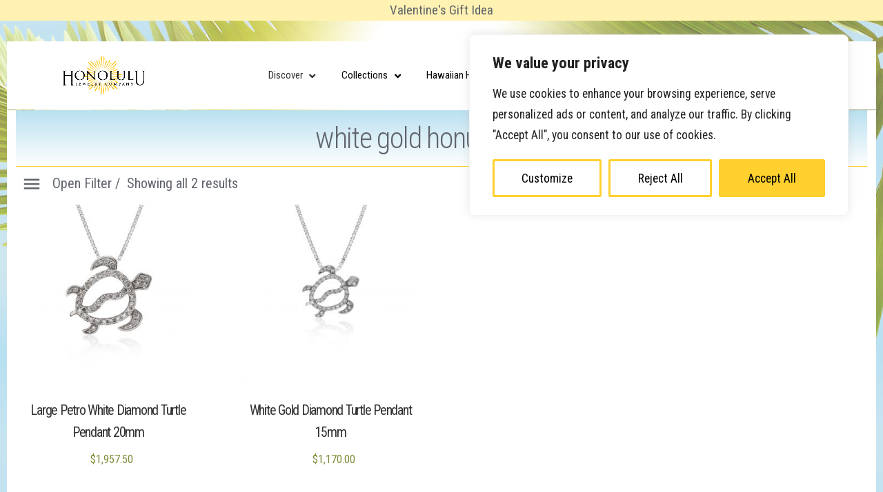

--- FILE ---
content_type: text/html; charset=UTF-8
request_url: https://honolulujewelrycompany.com/product-tag/white-gold-honu-pendant/
body_size: 52801
content:










<!DOCTYPE html>
<html lang="en-US" 


<head>

<link href='https://fonts.googleapis.com/css?family=Roboto+Condensed:400,300,300italic,400italic,700,700italic' rel='stylesheet' type='text/css'>
<meta charset="UTF-8">
<meta name="viewport" content="width=device-width, initial-scale=1">
<link rel="pingback" href="https://honolulujewelrycompany.com/xmlrpc.php">

	

<title>Tag: white gold honu pendant</title>

<!-- The SEO Framework by Sybre Waaijer -->
<link rel="canonical" href="https://honolulujewelrycompany.com/product-tag/white-gold-honu-pendant/" />
<meta property="og:type" content="website" />
<meta property="og:locale" content="en_US" />
<meta property="og:site_name" content="Honolulu Jewelry Company" />
<meta property="og:title" content="Tag: white gold honu pendant" />
<meta property="og:url" content="https://honolulujewelrycompany.com/product-tag/white-gold-honu-pendant/" />
<meta name="twitter:card" content="summary_large_image" />
<meta name="twitter:site" content="@honolulujewelry" />
<meta name="twitter:creator" content="@honolulujewelry" />
<meta name="twitter:title" content="Tag: white gold honu pendant" />
<script type="application/ld+json">{"@context":"https://schema.org","@graph":[{"@type":"WebSite","@id":"https://honolulujewelrycompany.com/#/schema/WebSite","url":"https://honolulujewelrycompany.com/","name":"Honolulu Jewelry Company","description":"Hawaiian Jewelry","inLanguage":"en-US","potentialAction":{"@type":"SearchAction","target":{"@type":"EntryPoint","urlTemplate":"https://honolulujewelrycompany.com/search/{search_term_string}/"},"query-input":"required name=search_term_string"},"publisher":{"@type":"Organization","@id":"https://honolulujewelrycompany.com/#/schema/Organization","name":"Honolulu Jewelry Company","url":"https://honolulujewelrycompany.com/"}},{"@type":"CollectionPage","@id":"https://honolulujewelrycompany.com/product-tag/white-gold-honu-pendant/","url":"https://honolulujewelrycompany.com/product-tag/white-gold-honu-pendant/","name":"Tag: white gold honu pendant","inLanguage":"en-US","isPartOf":{"@id":"https://honolulujewelrycompany.com/#/schema/WebSite"},"breadcrumb":{"@type":"BreadcrumbList","@id":"https://honolulujewelrycompany.com/#/schema/BreadcrumbList","itemListElement":[{"@type":"ListItem","position":1,"item":"https://honolulujewelrycompany.com/","name":"Honolulu Jewelry Company"},{"@type":"ListItem","position":2,"name":"Tag: white gold honu pendant"}]}}]}</script>
<!-- / The SEO Framework by Sybre Waaijer | 3.79ms meta | 0.29ms boot -->

<link rel='dns-prefetch' href='//www.googletagmanager.com' />
<link rel='dns-prefetch' href='//fonts.googleapis.com' />
<link rel="alternate" type="application/rss+xml" title="Honolulu Jewelry Company &raquo; Feed" href="https://honolulujewelrycompany.com/feed/" />
<link rel="alternate" type="application/rss+xml" title="Honolulu Jewelry Company &raquo; Comments Feed" href="https://honolulujewelrycompany.com/comments/feed/" />
<link rel="alternate" type="application/rss+xml" title="Honolulu Jewelry Company &raquo; white gold honu pendant Tag Feed" href="https://honolulujewelrycompany.com/product-tag/white-gold-honu-pendant/feed/" />
<style id='wp-img-auto-sizes-contain-inline-css'>
img:is([sizes=auto i],[sizes^="auto," i]){contain-intrinsic-size:3000px 1500px}
/*# sourceURL=wp-img-auto-sizes-contain-inline-css */
</style>
<link rel='stylesheet' id='themecomplete-epo-css' href='https://honolulujewelrycompany.com/wp-content/plugins/woocommerce-tm-extra-product-options/assets/css/epo.min.css?ver=7.5.5' media='all' />
<link rel='stylesheet' id='themecomplete-epo-smallscreen-css' href='https://honolulujewelrycompany.com/wp-content/plugins/woocommerce-tm-extra-product-options/assets/css/tm-epo-smallscreen.min.css?ver=7.5.5' media='only screen and (max-width: 768px)' />
<link rel='stylesheet' id='wp-block-library-css' href='https://honolulujewelrycompany.com/wp-includes/css/dist/block-library/style.min.css?ver=6.9' media='all' />
<style id='wp-block-library-theme-inline-css'>
.wp-block-audio :where(figcaption){color:#555;font-size:13px;text-align:center}.is-dark-theme .wp-block-audio :where(figcaption){color:#ffffffa6}.wp-block-audio{margin:0 0 1em}.wp-block-code{border:1px solid #ccc;border-radius:4px;font-family:Menlo,Consolas,monaco,monospace;padding:.8em 1em}.wp-block-embed :where(figcaption){color:#555;font-size:13px;text-align:center}.is-dark-theme .wp-block-embed :where(figcaption){color:#ffffffa6}.wp-block-embed{margin:0 0 1em}.blocks-gallery-caption{color:#555;font-size:13px;text-align:center}.is-dark-theme .blocks-gallery-caption{color:#ffffffa6}:root :where(.wp-block-image figcaption){color:#555;font-size:13px;text-align:center}.is-dark-theme :root :where(.wp-block-image figcaption){color:#ffffffa6}.wp-block-image{margin:0 0 1em}.wp-block-pullquote{border-bottom:4px solid;border-top:4px solid;color:currentColor;margin-bottom:1.75em}.wp-block-pullquote :where(cite),.wp-block-pullquote :where(footer),.wp-block-pullquote__citation{color:currentColor;font-size:.8125em;font-style:normal;text-transform:uppercase}.wp-block-quote{border-left:.25em solid;margin:0 0 1.75em;padding-left:1em}.wp-block-quote cite,.wp-block-quote footer{color:currentColor;font-size:.8125em;font-style:normal;position:relative}.wp-block-quote:where(.has-text-align-right){border-left:none;border-right:.25em solid;padding-left:0;padding-right:1em}.wp-block-quote:where(.has-text-align-center){border:none;padding-left:0}.wp-block-quote.is-large,.wp-block-quote.is-style-large,.wp-block-quote:where(.is-style-plain){border:none}.wp-block-search .wp-block-search__label{font-weight:700}.wp-block-search__button{border:1px solid #ccc;padding:.375em .625em}:where(.wp-block-group.has-background){padding:1.25em 2.375em}.wp-block-separator.has-css-opacity{opacity:.4}.wp-block-separator{border:none;border-bottom:2px solid;margin-left:auto;margin-right:auto}.wp-block-separator.has-alpha-channel-opacity{opacity:1}.wp-block-separator:not(.is-style-wide):not(.is-style-dots){width:100px}.wp-block-separator.has-background:not(.is-style-dots){border-bottom:none;height:1px}.wp-block-separator.has-background:not(.is-style-wide):not(.is-style-dots){height:2px}.wp-block-table{margin:0 0 1em}.wp-block-table td,.wp-block-table th{word-break:normal}.wp-block-table :where(figcaption){color:#555;font-size:13px;text-align:center}.is-dark-theme .wp-block-table :where(figcaption){color:#ffffffa6}.wp-block-video :where(figcaption){color:#555;font-size:13px;text-align:center}.is-dark-theme .wp-block-video :where(figcaption){color:#ffffffa6}.wp-block-video{margin:0 0 1em}:root :where(.wp-block-template-part.has-background){margin-bottom:0;margin-top:0;padding:1.25em 2.375em}
/*# sourceURL=/wp-includes/css/dist/block-library/theme.min.css */
</style>
<style id='classic-theme-styles-inline-css'>
/*! This file is auto-generated */
.wp-block-button__link{color:#fff;background-color:#32373c;border-radius:9999px;box-shadow:none;text-decoration:none;padding:calc(.667em + 2px) calc(1.333em + 2px);font-size:1.125em}.wp-block-file__button{background:#32373c;color:#fff;text-decoration:none}
/*# sourceURL=/wp-includes/css/classic-themes.min.css */
</style>
<style id='getwooplugins-attribute-filter-style-inline-css'>
/*!
 * Variation Swatches for WooCommerce - PRO
 *
 * Author: Emran Ahmed ( emran.bd.08@gmail.com )
 * Date: 11/11/2025, 05:36:05 pm
 * Released under the GPLv3 license.
 */
.storepress-search-list-wrapper{display:flex;flex-direction:column;gap:1px}.storepress-components-search-control{margin-bottom:0!important;position:relative}.storepress-components-search-control input[type=search].storepress-components-search-control__input{border:1px solid #949494;border-radius:2px;box-shadow:0 0 0 transparent;font-family:-apple-system,BlinkMacSystemFont,Segoe UI,Roboto,Oxygen-Sans,Ubuntu,Cantarell,Helvetica Neue,sans-serif;padding:6px 8px;transition:box-shadow .1s linear}@media(prefers-reduced-motion:reduce){.storepress-components-search-control input[type=search].storepress-components-search-control__input{transition-delay:0s;transition-duration:0s}}.storepress-components-search-control input[type=search].storepress-components-search-control__input{line-height:normal}@media(min-width:600px){.storepress-components-search-control input[type=search].storepress-components-search-control__input{font-size:13px;line-height:normal}}.storepress-components-search-control input[type=search].storepress-components-search-control__input:focus{border-color:var(--wp-admin-theme-color);box-shadow:0 0 0 .5px var(--wp-admin-theme-color);outline:2px solid transparent}.storepress-components-search-control input[type=search].storepress-components-search-control__input::-webkit-input-placeholder{color:rgba(30,30,30,.62)}.storepress-components-search-control input[type=search].storepress-components-search-control__input::-moz-placeholder{color:rgba(30,30,30,.62);opacity:1}.storepress-components-search-control input[type=search].storepress-components-search-control__input:-ms-input-placeholder{color:rgba(30,30,30,.62)}.storepress-components-search-control input[type=search].storepress-components-search-control__input{background:#f0f0f0;border:none;display:block;font-size:16px;height:48px;margin-left:0;margin-right:0;padding:16px 48px 16px 16px;width:100%}@media(min-width:600px){.storepress-components-search-control input[type=search].storepress-components-search-control__input{font-size:13px}}.storepress-components-search-control input[type=search].storepress-components-search-control__input:focus{background:#fff;box-shadow:inset 0 0 0 var(--wp-admin-border-width-focus) var(--wp-components-color-accent,var(--wp-admin-theme-color,#3858e9))}.storepress-components-search-control input[type=search].storepress-components-search-control__input::-moz-placeholder{color:#757575}.storepress-components-search-control input[type=search].storepress-components-search-control__input::placeholder{color:#757575}.storepress-components-search-control input[type=search].storepress-components-search-control__input::-webkit-search-cancel-button,.storepress-components-search-control input[type=search].storepress-components-search-control__input::-webkit-search-decoration,.storepress-components-search-control input[type=search].storepress-components-search-control__input::-webkit-search-results-button,.storepress-components-search-control input[type=search].storepress-components-search-control__input::-webkit-search-results-decoration{-webkit-appearance:none}.storepress-components-search-control__icon{align-items:center;bottom:0;display:flex;justify-content:center;position:absolute;right:12px;top:0;width:24px}.storepress-components-search-control__icon>svg{margin:8px 0}.storepress-components-search-control__input-wrapper{position:relative}.storepress-search-list-search-result-wrapper{border:1px solid #f0f0f0}.storepress-search-list-search-result-wrapper li,.storepress-search-list-search-result-wrapper ul{list-style:none;margin:0;padding:0}.storepress-search-list-search-result-wrapper ul{border:1px solid #f0f0f0;max-height:40vh;overflow:auto}.storepress-search-list-search-result-wrapper li{align-items:center;border-bottom:1px solid #f0f0f0;color:#2f2f2f;display:flex;font-family:-apple-system,BlinkMacSystemFont,Segoe UI,Roboto,Oxygen-Sans,Ubuntu,Cantarell,Helvetica Neue,sans-serif;font-size:13px;gap:5px;padding:8px}.storepress-search-list-search-result-wrapper li.selected,.storepress-search-list-search-result-wrapper li:hover{background-color:#f0f0f0}.storepress-search-list-search-result-wrapper li:last-child{border-bottom:none}.storepress-search-list-search-result-wrapper li input{height:20px;margin:0;padding:0;width:20px}.storepress-search-list-search-result-wrapper li input[type=radio]{-webkit-appearance:auto;box-shadow:none}.storepress-search-list-search-result-wrapper li input[type=radio]:before{display:none}.storepress-search-list-search-result-wrapper li .storepress-search-list-search-result-item{background-color:#fff}.storepress-search-list-search-result-wrapper li .storepress-search-list-search-result-item__label{cursor:pointer}.storepress-search-list-search-result-wrapper li .storepress-search-list-search-result-item__title{box-sizing:content-box;height:20px;padding:4px}.storepress-search-list-search-result-wrapper li .storepress-search-list-search-result-item__meta{background-color:#ddd;border-radius:5px;padding:4px}
.wp-block-getwooplugins-attribute-filter .filter-items{display:flex;flex-direction:column;float:none!important;gap:10px;margin:0;padding:0}.wp-block-getwooplugins-attribute-filter .filter-items li{list-style:none}.wp-block-getwooplugins-attribute-filter .filter-items.enabled-filter-display-limit-mode .filter-item:not(.selected):nth-child(n+10){display:none!important}.wp-block-getwooplugins-attribute-filter .filter-items.enabled-filter-display-limit-mode .filter-item-more{align-self:flex-end;display:flex}.wp-block-getwooplugins-attribute-filter.is-style-button .filter-items.enabled-filter-display-limit-mode .filter-item-more{align-items:center;align-self:auto}.wp-block-getwooplugins-attribute-filter .filter-item-more{display:none}.wp-block-getwooplugins-attribute-filter .filter-item{align-items:center;display:flex;flex-direction:row;gap:10px;justify-content:space-between}.wp-block-getwooplugins-attribute-filter .filter-item .item{border:2px solid #fff;box-shadow:var(--wvs-item-box-shadow,0 0 0 1px #a8a8a8);box-sizing:border-box;display:block;height:100%;transition:box-shadow .2s ease;width:100%}.wp-block-getwooplugins-attribute-filter .filter-item .item:hover{box-shadow:var(--wvs-hover-item-box-shadow,0 0 0 3px #ddd)}.wp-block-getwooplugins-attribute-filter .filter-item .text{display:inline-block;font-size:.875em}.wp-block-getwooplugins-attribute-filter .filter-item.style-squared .count,.wp-block-getwooplugins-attribute-filter .filter-item.style-squared .item{border-radius:3px}.wp-block-getwooplugins-attribute-filter .filter-item.style-rounded .item{border-radius:100%}.wp-block-getwooplugins-attribute-filter .filter-item.style-rounded .count{border-radius:12px}.wp-block-getwooplugins-attribute-filter .filter-item-wrapper{align-items:center;display:flex;gap:10px}.wp-block-getwooplugins-attribute-filter .filter-item-contents{display:flex;height:var(--wvs-archive-product-item-height,30px);justify-content:center;position:relative;width:var(--wvs-archive-product-item-width,30px)}.wp-block-getwooplugins-attribute-filter .filter-item .count{border:1px solid rgba(0,0,0,.102);color:#000;font-size:12px;line-height:10px;min-width:10px;padding:5px;text-align:center}.wp-block-getwooplugins-attribute-filter .filter-item-inner{width:100%}.wp-block-getwooplugins-attribute-filter .filter-item.selected{order:-1}.wp-block-getwooplugins-attribute-filter .filter-item.selected .item{box-shadow:var(--wvs-selected-item-box-shadow,0 0 0 2px #000)}.wp-block-getwooplugins-attribute-filter .filter-item.selected .filter-item-inner:before{background-image:var(--wvs-tick);background-position:50%;background-repeat:no-repeat;background-size:60%;content:" ";display:block;height:100%;position:absolute;width:100%}.wp-block-getwooplugins-attribute-filter .filter-item.selected .count{background:#000;border:1px solid #000;color:#fff}.wp-block-getwooplugins-attribute-filter.is-style-button .filter-items{flex-direction:row;flex-wrap:wrap}.wp-block-getwooplugins-attribute-filter.is-style-button .filter-item{border:1px solid rgba(0,0,0,.102);border-radius:3px;margin:0;padding:5px 8px 5px 5px}.wp-block-getwooplugins-attribute-filter.is-style-button .filter-item.style-rounded{border-radius:40px}.wp-block-getwooplugins-attribute-filter.is-style-button .filter-item.selected{border:1px solid #000}

/*# sourceURL=https://honolulujewelrycompany.com/wp-content/plugins/woo-variation-swatches-pro/build/attribute-filter/style-index.css */
</style>
<link rel='stylesheet' id='storefront-gutenberg-blocks-css' href='https://honolulujewelrycompany.com/wp-content/themes/storefront/assets/css/base/gutenberg-blocks.css?ver=4.6.1' media='all' />
<style id='storefront-gutenberg-blocks-inline-css'>

				.wp-block-button__link:not(.has-text-color) {
					color: #333333;
				}

				.wp-block-button__link:not(.has-text-color):hover,
				.wp-block-button__link:not(.has-text-color):focus,
				.wp-block-button__link:not(.has-text-color):active {
					color: #333333;
				}

				.wp-block-button__link:not(.has-background) {
					background-color: #eeeeee;
				}

				.wp-block-button__link:not(.has-background):hover,
				.wp-block-button__link:not(.has-background):focus,
				.wp-block-button__link:not(.has-background):active {
					border-color: #d5d5d5;
					background-color: #d5d5d5;
				}

				.wc-block-grid__products .wc-block-grid__product .wp-block-button__link {
					background-color: #eeeeee;
					border-color: #eeeeee;
					color: #333333;
				}

				.wp-block-quote footer,
				.wp-block-quote cite,
				.wp-block-quote__citation {
					color: #6d6d6d;
				}

				.wp-block-pullquote cite,
				.wp-block-pullquote footer,
				.wp-block-pullquote__citation {
					color: #6d6d6d;
				}

				.wp-block-image figcaption {
					color: #6d6d6d;
				}

				.wp-block-separator.is-style-dots::before {
					color: #333333;
				}

				.wp-block-file a.wp-block-file__button {
					color: #333333;
					background-color: #eeeeee;
					border-color: #eeeeee;
				}

				.wp-block-file a.wp-block-file__button:hover,
				.wp-block-file a.wp-block-file__button:focus,
				.wp-block-file a.wp-block-file__button:active {
					color: #333333;
					background-color: #d5d5d5;
				}

				.wp-block-code,
				.wp-block-preformatted pre {
					color: #6d6d6d;
				}

				.wp-block-table:not( .has-background ):not( .is-style-stripes ) tbody tr:nth-child(2n) td {
					background-color: #fdfdfd;
				}

				.wp-block-cover .wp-block-cover__inner-container h1:not(.has-text-color),
				.wp-block-cover .wp-block-cover__inner-container h2:not(.has-text-color),
				.wp-block-cover .wp-block-cover__inner-container h3:not(.has-text-color),
				.wp-block-cover .wp-block-cover__inner-container h4:not(.has-text-color),
				.wp-block-cover .wp-block-cover__inner-container h5:not(.has-text-color),
				.wp-block-cover .wp-block-cover__inner-container h6:not(.has-text-color) {
					color: #000000;
				}

				.wc-block-components-price-slider__range-input-progress,
				.rtl .wc-block-components-price-slider__range-input-progress {
					--range-color: #7f54b3;
				}

				/* Target only IE11 */
				@media all and (-ms-high-contrast: none), (-ms-high-contrast: active) {
					.wc-block-components-price-slider__range-input-progress {
						background: #7f54b3;
					}
				}

				.wc-block-components-button:not(.is-link) {
					background-color: #333333;
					color: #ffffff;
				}

				.wc-block-components-button:not(.is-link):hover,
				.wc-block-components-button:not(.is-link):focus,
				.wc-block-components-button:not(.is-link):active {
					background-color: #1a1a1a;
					color: #ffffff;
				}

				.wc-block-components-button:not(.is-link):disabled {
					background-color: #333333;
					color: #ffffff;
				}

				.wc-block-cart__submit-container {
					background-color: #ffffff;
				}

				.wc-block-cart__submit-container::before {
					color: rgba(220,220,220,0.5);
				}

				.wc-block-components-order-summary-item__quantity {
					background-color: #ffffff;
					border-color: #6d6d6d;
					box-shadow: 0 0 0 2px #ffffff;
					color: #6d6d6d;
				}
			
/*# sourceURL=storefront-gutenberg-blocks-inline-css */
</style>
<style id='global-styles-inline-css'>
:root{--wp--preset--aspect-ratio--square: 1;--wp--preset--aspect-ratio--4-3: 4/3;--wp--preset--aspect-ratio--3-4: 3/4;--wp--preset--aspect-ratio--3-2: 3/2;--wp--preset--aspect-ratio--2-3: 2/3;--wp--preset--aspect-ratio--16-9: 16/9;--wp--preset--aspect-ratio--9-16: 9/16;--wp--preset--color--black: #000000;--wp--preset--color--cyan-bluish-gray: #abb8c3;--wp--preset--color--white: #ffffff;--wp--preset--color--pale-pink: #f78da7;--wp--preset--color--vivid-red: #cf2e2e;--wp--preset--color--luminous-vivid-orange: #ff6900;--wp--preset--color--luminous-vivid-amber: #fcb900;--wp--preset--color--light-green-cyan: #7bdcb5;--wp--preset--color--vivid-green-cyan: #00d084;--wp--preset--color--pale-cyan-blue: #8ed1fc;--wp--preset--color--vivid-cyan-blue: #0693e3;--wp--preset--color--vivid-purple: #9b51e0;--wp--preset--gradient--vivid-cyan-blue-to-vivid-purple: linear-gradient(135deg,rgb(6,147,227) 0%,rgb(155,81,224) 100%);--wp--preset--gradient--light-green-cyan-to-vivid-green-cyan: linear-gradient(135deg,rgb(122,220,180) 0%,rgb(0,208,130) 100%);--wp--preset--gradient--luminous-vivid-amber-to-luminous-vivid-orange: linear-gradient(135deg,rgb(252,185,0) 0%,rgb(255,105,0) 100%);--wp--preset--gradient--luminous-vivid-orange-to-vivid-red: linear-gradient(135deg,rgb(255,105,0) 0%,rgb(207,46,46) 100%);--wp--preset--gradient--very-light-gray-to-cyan-bluish-gray: linear-gradient(135deg,rgb(238,238,238) 0%,rgb(169,184,195) 100%);--wp--preset--gradient--cool-to-warm-spectrum: linear-gradient(135deg,rgb(74,234,220) 0%,rgb(151,120,209) 20%,rgb(207,42,186) 40%,rgb(238,44,130) 60%,rgb(251,105,98) 80%,rgb(254,248,76) 100%);--wp--preset--gradient--blush-light-purple: linear-gradient(135deg,rgb(255,206,236) 0%,rgb(152,150,240) 100%);--wp--preset--gradient--blush-bordeaux: linear-gradient(135deg,rgb(254,205,165) 0%,rgb(254,45,45) 50%,rgb(107,0,62) 100%);--wp--preset--gradient--luminous-dusk: linear-gradient(135deg,rgb(255,203,112) 0%,rgb(199,81,192) 50%,rgb(65,88,208) 100%);--wp--preset--gradient--pale-ocean: linear-gradient(135deg,rgb(255,245,203) 0%,rgb(182,227,212) 50%,rgb(51,167,181) 100%);--wp--preset--gradient--electric-grass: linear-gradient(135deg,rgb(202,248,128) 0%,rgb(113,206,126) 100%);--wp--preset--gradient--midnight: linear-gradient(135deg,rgb(2,3,129) 0%,rgb(40,116,252) 100%);--wp--preset--font-size--small: 14px;--wp--preset--font-size--medium: 23px;--wp--preset--font-size--large: 26px;--wp--preset--font-size--x-large: 42px;--wp--preset--font-size--normal: 16px;--wp--preset--font-size--huge: 37px;--wp--preset--spacing--20: 0.44rem;--wp--preset--spacing--30: 0.67rem;--wp--preset--spacing--40: 1rem;--wp--preset--spacing--50: 1.5rem;--wp--preset--spacing--60: 2.25rem;--wp--preset--spacing--70: 3.38rem;--wp--preset--spacing--80: 5.06rem;--wp--preset--shadow--natural: 6px 6px 9px rgba(0, 0, 0, 0.2);--wp--preset--shadow--deep: 12px 12px 50px rgba(0, 0, 0, 0.4);--wp--preset--shadow--sharp: 6px 6px 0px rgba(0, 0, 0, 0.2);--wp--preset--shadow--outlined: 6px 6px 0px -3px rgb(255, 255, 255), 6px 6px rgb(0, 0, 0);--wp--preset--shadow--crisp: 6px 6px 0px rgb(0, 0, 0);}:root :where(.is-layout-flow) > :first-child{margin-block-start: 0;}:root :where(.is-layout-flow) > :last-child{margin-block-end: 0;}:root :where(.is-layout-flow) > *{margin-block-start: 24px;margin-block-end: 0;}:root :where(.is-layout-constrained) > :first-child{margin-block-start: 0;}:root :where(.is-layout-constrained) > :last-child{margin-block-end: 0;}:root :where(.is-layout-constrained) > *{margin-block-start: 24px;margin-block-end: 0;}:root :where(.is-layout-flex){gap: 24px;}:root :where(.is-layout-grid){gap: 24px;}body .is-layout-flex{display: flex;}.is-layout-flex{flex-wrap: wrap;align-items: center;}.is-layout-flex > :is(*, div){margin: 0;}body .is-layout-grid{display: grid;}.is-layout-grid > :is(*, div){margin: 0;}.has-black-color{color: var(--wp--preset--color--black) !important;}.has-cyan-bluish-gray-color{color: var(--wp--preset--color--cyan-bluish-gray) !important;}.has-white-color{color: var(--wp--preset--color--white) !important;}.has-pale-pink-color{color: var(--wp--preset--color--pale-pink) !important;}.has-vivid-red-color{color: var(--wp--preset--color--vivid-red) !important;}.has-luminous-vivid-orange-color{color: var(--wp--preset--color--luminous-vivid-orange) !important;}.has-luminous-vivid-amber-color{color: var(--wp--preset--color--luminous-vivid-amber) !important;}.has-light-green-cyan-color{color: var(--wp--preset--color--light-green-cyan) !important;}.has-vivid-green-cyan-color{color: var(--wp--preset--color--vivid-green-cyan) !important;}.has-pale-cyan-blue-color{color: var(--wp--preset--color--pale-cyan-blue) !important;}.has-vivid-cyan-blue-color{color: var(--wp--preset--color--vivid-cyan-blue) !important;}.has-vivid-purple-color{color: var(--wp--preset--color--vivid-purple) !important;}.has-black-background-color{background-color: var(--wp--preset--color--black) !important;}.has-cyan-bluish-gray-background-color{background-color: var(--wp--preset--color--cyan-bluish-gray) !important;}.has-white-background-color{background-color: var(--wp--preset--color--white) !important;}.has-pale-pink-background-color{background-color: var(--wp--preset--color--pale-pink) !important;}.has-vivid-red-background-color{background-color: var(--wp--preset--color--vivid-red) !important;}.has-luminous-vivid-orange-background-color{background-color: var(--wp--preset--color--luminous-vivid-orange) !important;}.has-luminous-vivid-amber-background-color{background-color: var(--wp--preset--color--luminous-vivid-amber) !important;}.has-light-green-cyan-background-color{background-color: var(--wp--preset--color--light-green-cyan) !important;}.has-vivid-green-cyan-background-color{background-color: var(--wp--preset--color--vivid-green-cyan) !important;}.has-pale-cyan-blue-background-color{background-color: var(--wp--preset--color--pale-cyan-blue) !important;}.has-vivid-cyan-blue-background-color{background-color: var(--wp--preset--color--vivid-cyan-blue) !important;}.has-vivid-purple-background-color{background-color: var(--wp--preset--color--vivid-purple) !important;}.has-black-border-color{border-color: var(--wp--preset--color--black) !important;}.has-cyan-bluish-gray-border-color{border-color: var(--wp--preset--color--cyan-bluish-gray) !important;}.has-white-border-color{border-color: var(--wp--preset--color--white) !important;}.has-pale-pink-border-color{border-color: var(--wp--preset--color--pale-pink) !important;}.has-vivid-red-border-color{border-color: var(--wp--preset--color--vivid-red) !important;}.has-luminous-vivid-orange-border-color{border-color: var(--wp--preset--color--luminous-vivid-orange) !important;}.has-luminous-vivid-amber-border-color{border-color: var(--wp--preset--color--luminous-vivid-amber) !important;}.has-light-green-cyan-border-color{border-color: var(--wp--preset--color--light-green-cyan) !important;}.has-vivid-green-cyan-border-color{border-color: var(--wp--preset--color--vivid-green-cyan) !important;}.has-pale-cyan-blue-border-color{border-color: var(--wp--preset--color--pale-cyan-blue) !important;}.has-vivid-cyan-blue-border-color{border-color: var(--wp--preset--color--vivid-cyan-blue) !important;}.has-vivid-purple-border-color{border-color: var(--wp--preset--color--vivid-purple) !important;}.has-vivid-cyan-blue-to-vivid-purple-gradient-background{background: var(--wp--preset--gradient--vivid-cyan-blue-to-vivid-purple) !important;}.has-light-green-cyan-to-vivid-green-cyan-gradient-background{background: var(--wp--preset--gradient--light-green-cyan-to-vivid-green-cyan) !important;}.has-luminous-vivid-amber-to-luminous-vivid-orange-gradient-background{background: var(--wp--preset--gradient--luminous-vivid-amber-to-luminous-vivid-orange) !important;}.has-luminous-vivid-orange-to-vivid-red-gradient-background{background: var(--wp--preset--gradient--luminous-vivid-orange-to-vivid-red) !important;}.has-very-light-gray-to-cyan-bluish-gray-gradient-background{background: var(--wp--preset--gradient--very-light-gray-to-cyan-bluish-gray) !important;}.has-cool-to-warm-spectrum-gradient-background{background: var(--wp--preset--gradient--cool-to-warm-spectrum) !important;}.has-blush-light-purple-gradient-background{background: var(--wp--preset--gradient--blush-light-purple) !important;}.has-blush-bordeaux-gradient-background{background: var(--wp--preset--gradient--blush-bordeaux) !important;}.has-luminous-dusk-gradient-background{background: var(--wp--preset--gradient--luminous-dusk) !important;}.has-pale-ocean-gradient-background{background: var(--wp--preset--gradient--pale-ocean) !important;}.has-electric-grass-gradient-background{background: var(--wp--preset--gradient--electric-grass) !important;}.has-midnight-gradient-background{background: var(--wp--preset--gradient--midnight) !important;}.has-small-font-size{font-size: var(--wp--preset--font-size--small) !important;}.has-medium-font-size{font-size: var(--wp--preset--font-size--medium) !important;}.has-large-font-size{font-size: var(--wp--preset--font-size--large) !important;}.has-x-large-font-size{font-size: var(--wp--preset--font-size--x-large) !important;}
:root :where(.wp-block-pullquote){font-size: 1.5em;line-height: 1.6;}
/*# sourceURL=global-styles-inline-css */
</style>
<link rel='stylesheet' id='contact-form-7-css' href='https://honolulujewelrycompany.com/wp-content/plugins/contact-form-7/includes/css/styles.css?ver=6.1.4' media='all' />
<link rel='stylesheet' id='easingslider-css' href='https://honolulujewelrycompany.com/wp-content/plugins/easing-slider/assets/css/public.min.css?ver=3.0.8' media='all' />
<style id='woocommerce-inline-inline-css'>
.woocommerce form .form-row .required { visibility: visible; }
/*# sourceURL=woocommerce-inline-inline-css */
</style>
<link rel='stylesheet' id='woo-variation-swatches-css' href='https://honolulujewelrycompany.com/wp-content/plugins/woo-variation-swatches/assets/css/frontend.min.css?ver=1764434941' media='all' />
<style id='woo-variation-swatches-inline-css'>
:root {
--wvs-tick:url("data:image/svg+xml;utf8,%3Csvg filter='drop-shadow(0px 0px 2px rgb(0 0 0 / .8))' xmlns='http://www.w3.org/2000/svg'  viewBox='0 0 30 30'%3E%3Cpath fill='none' stroke='%23ffffff' stroke-linecap='round' stroke-linejoin='round' stroke-width='4' d='M4 16L11 23 27 7'/%3E%3C/svg%3E");

--wvs-cross:url("data:image/svg+xml;utf8,%3Csvg filter='drop-shadow(0px 0px 5px rgb(255 255 255 / .6))' xmlns='http://www.w3.org/2000/svg' width='72px' height='72px' viewBox='0 0 24 24'%3E%3Cpath fill='none' stroke='%23ff0000' stroke-linecap='round' stroke-width='0.6' d='M5 5L19 19M19 5L5 19'/%3E%3C/svg%3E");
--wvs-position:center;
--wvs-single-product-large-item-width:40px;
--wvs-single-product-large-item-height:40px;
--wvs-single-product-large-item-font-size:16px;
--wvs-single-product-item-width:30px;
--wvs-single-product-item-height:30px;
--wvs-single-product-item-font-size:16px;
--wvs-archive-product-item-width:30px;
--wvs-archive-product-item-height:30px;
--wvs-archive-product-item-font-size:16px;
--wvs-tooltip-background-color:#333333;
--wvs-tooltip-text-color:#FFFFFF;
--wvs-item-box-shadow:0 0 0 1px #a8a8a8;
--wvs-item-background-color:#FFFFFF;
--wvs-item-text-color:#000000;
--wvs-hover-item-box-shadow:0 0 0 3px #DDDDDD;
--wvs-hover-item-background-color:#FFFFFF;
--wvs-hover-item-text-color:#000000;
--wvs-selected-item-box-shadow:0 0 0 2px #000000;
--wvs-selected-item-background-color:#FFFFFF;
--wvs-selected-item-text-color:#000000}
/*# sourceURL=woo-variation-swatches-inline-css */
</style>
<link rel='stylesheet' id='parent-style-css' href='https://honolulujewelrycompany.com/wp-content/themes/storefront/style.css?ver=6.9' media='all' />
<link rel='stylesheet' id='storefront-style-css' href='https://honolulujewelrycompany.com/wp-content/themes/storefront/style.css?ver=6.9' media='all' />
<style id='storefront-style-inline-css'>

			.main-navigation ul li a,
			.site-title a,
			ul.menu li a,
			.site-branding h1 a,
			button.menu-toggle,
			button.menu-toggle:hover,
			.handheld-navigation .dropdown-toggle {
				color: #333333;
			}

			button.menu-toggle,
			button.menu-toggle:hover {
				border-color: #333333;
			}

			.main-navigation ul li a:hover,
			.main-navigation ul li:hover > a,
			.site-title a:hover,
			.site-header ul.menu li.current-menu-item > a {
				color: #747474;
			}

			table:not( .has-background ) th {
				background-color: #f8f8f8;
			}

			table:not( .has-background ) tbody td {
				background-color: #fdfdfd;
			}

			table:not( .has-background ) tbody tr:nth-child(2n) td,
			fieldset,
			fieldset legend {
				background-color: #fbfbfb;
			}

			.site-header,
			.secondary-navigation ul ul,
			.main-navigation ul.menu > li.menu-item-has-children:after,
			.secondary-navigation ul.menu ul,
			.storefront-handheld-footer-bar,
			.storefront-handheld-footer-bar ul li > a,
			.storefront-handheld-footer-bar ul li.search .site-search,
			button.menu-toggle,
			button.menu-toggle:hover {
				background-color: #ffffff;
			}

			p.site-description,
			.site-header,
			.storefront-handheld-footer-bar {
				color: #404040;
			}

			button.menu-toggle:after,
			button.menu-toggle:before,
			button.menu-toggle span:before {
				background-color: #333333;
			}

			h1, h2, h3, h4, h5, h6, .wc-block-grid__product-title {
				color: #333333;
			}

			.widget h1 {
				border-bottom-color: #333333;
			}

			body,
			.secondary-navigation a {
				color: #6d6d6d;
			}

			.widget-area .widget a,
			.hentry .entry-header .posted-on a,
			.hentry .entry-header .post-author a,
			.hentry .entry-header .post-comments a,
			.hentry .entry-header .byline a {
				color: #727272;
			}

			a {
				color: #7f54b3;
			}

			a:focus,
			button:focus,
			.button.alt:focus,
			input:focus,
			textarea:focus,
			input[type="button"]:focus,
			input[type="reset"]:focus,
			input[type="submit"]:focus,
			input[type="email"]:focus,
			input[type="tel"]:focus,
			input[type="url"]:focus,
			input[type="password"]:focus,
			input[type="search"]:focus {
				outline-color: #7f54b3;
			}

			button, input[type="button"], input[type="reset"], input[type="submit"], .button, .widget a.button {
				background-color: #eeeeee;
				border-color: #eeeeee;
				color: #333333;
			}

			button:hover, input[type="button"]:hover, input[type="reset"]:hover, input[type="submit"]:hover, .button:hover, .widget a.button:hover {
				background-color: #d5d5d5;
				border-color: #d5d5d5;
				color: #333333;
			}

			button.alt, input[type="button"].alt, input[type="reset"].alt, input[type="submit"].alt, .button.alt, .widget-area .widget a.button.alt {
				background-color: #333333;
				border-color: #333333;
				color: #ffffff;
			}

			button.alt:hover, input[type="button"].alt:hover, input[type="reset"].alt:hover, input[type="submit"].alt:hover, .button.alt:hover, .widget-area .widget a.button.alt:hover {
				background-color: #1a1a1a;
				border-color: #1a1a1a;
				color: #ffffff;
			}

			.pagination .page-numbers li .page-numbers.current {
				background-color: #e6e6e6;
				color: #636363;
			}

			#comments .comment-list .comment-content .comment-text {
				background-color: #f8f8f8;
			}

			.site-footer {
				background-color: #f0f0f0;
				color: #6d6d6d;
			}

			.site-footer a:not(.button):not(.components-button) {
				color: #333333;
			}

			.site-footer .storefront-handheld-footer-bar a:not(.button):not(.components-button) {
				color: #333333;
			}

			.site-footer h1, .site-footer h2, .site-footer h3, .site-footer h4, .site-footer h5, .site-footer h6, .site-footer .widget .widget-title, .site-footer .widget .widgettitle {
				color: #333333;
			}

			.page-template-template-homepage.has-post-thumbnail .type-page.has-post-thumbnail .entry-title {
				color: #000000;
			}

			.page-template-template-homepage.has-post-thumbnail .type-page.has-post-thumbnail .entry-content {
				color: #000000;
			}

			@media screen and ( min-width: 768px ) {
				.secondary-navigation ul.menu a:hover {
					color: #595959;
				}

				.secondary-navigation ul.menu a {
					color: #404040;
				}

				.main-navigation ul.menu ul.sub-menu,
				.main-navigation ul.nav-menu ul.children {
					background-color: #f0f0f0;
				}

				.site-header {
					border-bottom-color: #f0f0f0;
				}
			}
/*# sourceURL=storefront-style-inline-css */
</style>
<link rel='stylesheet' id='storefront-icons-css' href='https://honolulujewelrycompany.com/wp-content/themes/storefront/assets/css/base/icons.css?ver=4.6.1' media='all' />
<link rel='stylesheet' id='storefront-woocommerce-style-css' href='https://honolulujewelrycompany.com/wp-content/themes/storefront/assets/css/woocommerce/woocommerce.css?ver=4.6.1' media='all' />
<style id='storefront-woocommerce-style-inline-css'>
@font-face {
				font-family: star;
				src: url(https://honolulujewelrycompany.com/wp-content/plugins/woocommerce/assets/fonts/star.eot);
				src:
					url(https://honolulujewelrycompany.com/wp-content/plugins/woocommerce/assets/fonts/star.eot?#iefix) format("embedded-opentype"),
					url(https://honolulujewelrycompany.com/wp-content/plugins/woocommerce/assets/fonts/star.woff) format("woff"),
					url(https://honolulujewelrycompany.com/wp-content/plugins/woocommerce/assets/fonts/star.ttf) format("truetype"),
					url(https://honolulujewelrycompany.com/wp-content/plugins/woocommerce/assets/fonts/star.svg#star) format("svg");
				font-weight: 400;
				font-style: normal;
			}
			@font-face {
				font-family: WooCommerce;
				src: url(https://honolulujewelrycompany.com/wp-content/plugins/woocommerce/assets/fonts/WooCommerce.eot);
				src:
					url(https://honolulujewelrycompany.com/wp-content/plugins/woocommerce/assets/fonts/WooCommerce.eot?#iefix) format("embedded-opentype"),
					url(https://honolulujewelrycompany.com/wp-content/plugins/woocommerce/assets/fonts/WooCommerce.woff) format("woff"),
					url(https://honolulujewelrycompany.com/wp-content/plugins/woocommerce/assets/fonts/WooCommerce.ttf) format("truetype"),
					url(https://honolulujewelrycompany.com/wp-content/plugins/woocommerce/assets/fonts/WooCommerce.svg#WooCommerce) format("svg");
				font-weight: 400;
				font-style: normal;
			}

			a.cart-contents,
			.site-header-cart .widget_shopping_cart a {
				color: #333333;
			}

			a.cart-contents:hover,
			.site-header-cart .widget_shopping_cart a:hover,
			.site-header-cart:hover > li > a {
				color: #747474;
			}

			table.cart td.product-remove,
			table.cart td.actions {
				border-top-color: #ffffff;
			}

			.storefront-handheld-footer-bar ul li.cart .count {
				background-color: #333333;
				color: #ffffff;
				border-color: #ffffff;
			}

			.woocommerce-tabs ul.tabs li.active a,
			ul.products li.product .price,
			.onsale,
			.wc-block-grid__product-onsale,
			.widget_search form:before,
			.widget_product_search form:before {
				color: #6d6d6d;
			}

			.woocommerce-breadcrumb a,
			a.woocommerce-review-link,
			.product_meta a {
				color: #727272;
			}

			.wc-block-grid__product-onsale,
			.onsale {
				border-color: #6d6d6d;
			}

			.star-rating span:before,
			.quantity .plus, .quantity .minus,
			p.stars a:hover:after,
			p.stars a:after,
			.star-rating span:before,
			#payment .payment_methods li input[type=radio]:first-child:checked+label:before {
				color: #7f54b3;
			}

			.widget_price_filter .ui-slider .ui-slider-range,
			.widget_price_filter .ui-slider .ui-slider-handle {
				background-color: #7f54b3;
			}

			.order_details {
				background-color: #f8f8f8;
			}

			.order_details > li {
				border-bottom: 1px dotted #e3e3e3;
			}

			.order_details:before,
			.order_details:after {
				background: -webkit-linear-gradient(transparent 0,transparent 0),-webkit-linear-gradient(135deg,#f8f8f8 33.33%,transparent 33.33%),-webkit-linear-gradient(45deg,#f8f8f8 33.33%,transparent 33.33%)
			}

			#order_review {
				background-color: #ffffff;
			}

			#payment .payment_methods > li .payment_box,
			#payment .place-order {
				background-color: #fafafa;
			}

			#payment .payment_methods > li:not(.woocommerce-notice) {
				background-color: #f5f5f5;
			}

			#payment .payment_methods > li:not(.woocommerce-notice):hover {
				background-color: #f0f0f0;
			}

			.woocommerce-pagination .page-numbers li .page-numbers.current {
				background-color: #e6e6e6;
				color: #636363;
			}

			.wc-block-grid__product-onsale,
			.onsale,
			.woocommerce-pagination .page-numbers li .page-numbers:not(.current) {
				color: #6d6d6d;
			}

			p.stars a:before,
			p.stars a:hover~a:before,
			p.stars.selected a.active~a:before {
				color: #6d6d6d;
			}

			p.stars.selected a.active:before,
			p.stars:hover a:before,
			p.stars.selected a:not(.active):before,
			p.stars.selected a.active:before {
				color: #7f54b3;
			}

			.single-product div.product .woocommerce-product-gallery .woocommerce-product-gallery__trigger {
				background-color: #eeeeee;
				color: #333333;
			}

			.single-product div.product .woocommerce-product-gallery .woocommerce-product-gallery__trigger:hover {
				background-color: #d5d5d5;
				border-color: #d5d5d5;
				color: #333333;
			}

			.button.added_to_cart:focus,
			.button.wc-forward:focus {
				outline-color: #7f54b3;
			}

			.added_to_cart,
			.site-header-cart .widget_shopping_cart a.button,
			.wc-block-grid__products .wc-block-grid__product .wp-block-button__link {
				background-color: #eeeeee;
				border-color: #eeeeee;
				color: #333333;
			}

			.added_to_cart:hover,
			.site-header-cart .widget_shopping_cart a.button:hover,
			.wc-block-grid__products .wc-block-grid__product .wp-block-button__link:hover {
				background-color: #d5d5d5;
				border-color: #d5d5d5;
				color: #333333;
			}

			.added_to_cart.alt, .added_to_cart, .widget a.button.checkout {
				background-color: #333333;
				border-color: #333333;
				color: #ffffff;
			}

			.added_to_cart.alt:hover, .added_to_cart:hover, .widget a.button.checkout:hover {
				background-color: #1a1a1a;
				border-color: #1a1a1a;
				color: #ffffff;
			}

			.button.loading {
				color: #eeeeee;
			}

			.button.loading:hover {
				background-color: #eeeeee;
			}

			.button.loading:after {
				color: #333333;
			}

			@media screen and ( min-width: 768px ) {
				.site-header-cart .widget_shopping_cart,
				.site-header .product_list_widget li .quantity {
					color: #404040;
				}

				.site-header-cart .widget_shopping_cart .buttons,
				.site-header-cart .widget_shopping_cart .total {
					background-color: #f5f5f5;
				}

				.site-header-cart .widget_shopping_cart {
					background-color: #f0f0f0;
				}
			}
				.storefront-product-pagination a {
					color: #6d6d6d;
					background-color: #ffffff;
				}
				.storefront-sticky-add-to-cart {
					color: #6d6d6d;
					background-color: #ffffff;
				}

				.storefront-sticky-add-to-cart a:not(.button) {
					color: #333333;
				}
/*# sourceURL=storefront-woocommerce-style-inline-css */
</style>
<link rel='stylesheet' id='storefront-child-style-css' href='https://honolulujewelrycompany.com/wp-content/themes/HJCo/style.css?ver=6.9' media='all' />
<link rel='stylesheet' id='storefront-fonts-css' href='https://fonts.googleapis.com/css?family=Source+Sans+Pro%3A400%2C300%2C300italic%2C400italic%2C600%2C700%2C900&#038;subset=latin%2Clatin-ext&#038;ver=4.6.1' media='all' />
<link rel='stylesheet' id='sv-wc-payment-gateway-payment-form-v5_15_2-css' href='https://honolulujewelrycompany.com/wp-content/plugins/woocommerce-gateway-usa-epay/vendor/skyverge/wc-plugin-framework/woocommerce/payment-gateway/assets/css/frontend/sv-wc-payment-gateway-payment-form.min.css?ver=5.15.2' media='all' />
<link rel='stylesheet' id='shiftnav-css' href='https://honolulujewelrycompany.com/wp-content/plugins/shiftnav-pro/pro/assets/css/shiftnav.min.css?ver=1.6.3' media='all' />
<link rel='stylesheet' id='ubermenu-css' href='https://honolulujewelrycompany.com/wp-content/plugins/ubermenu/pro/assets/css/ubermenu.min.css?ver=3.8.5' media='all' />
<link rel='stylesheet' id='ubermenu-white-css' href='https://honolulujewelrycompany.com/wp-content/plugins/ubermenu/pro/assets/css/skins/white.css?ver=6.9' media='all' />
<link rel='stylesheet' id='storefront-woocommerce-brands-style-css' href='https://honolulujewelrycompany.com/wp-content/themes/storefront/assets/css/woocommerce/extensions/brands.css?ver=4.6.1' media='all' />
<link rel='stylesheet' id='shiftnav-font-awesome-css' href='https://honolulujewelrycompany.com/wp-content/plugins/shiftnav-pro/assets/css/fontawesome/css/font-awesome.min.css?ver=1.6.3' media='all' />
<link rel='stylesheet' id='shiftnav-light-css' href='https://honolulujewelrycompany.com/wp-content/plugins/shiftnav-pro/assets/css/skins/light.css?ver=1.6.3' media='all' />
<link rel='stylesheet' id='prdctfltr-css' href='https://honolulujewelrycompany.com/wp-content/plugins/prdctfltr/includes/css/styles.css?ver=8.3.0' media='all' />
<script type="text/template" id="tmpl-variation-template">
	<div class="woocommerce-variation-description">{{{ data.variation.variation_description }}}</div>
	<div class="woocommerce-variation-price">{{{ data.variation.price_html }}}</div>
	<div class="woocommerce-variation-availability">{{{ data.variation.availability_html }}}</div>
</script>
<script type="text/template" id="tmpl-unavailable-variation-template">
	<p role="alert">Sorry, this product is unavailable. Please choose a different combination.</p>
</script>
<script id="cookie-law-info-js-extra">
var _ckyConfig = {"_ipData":[],"_assetsURL":"https://honolulujewelrycompany.com/wp-content/plugins/cookie-law-info/lite/frontend/images/","_publicURL":"https://honolulujewelrycompany.com","_expiry":"365","_categories":[{"name":"Necessary","slug":"necessary","isNecessary":true,"ccpaDoNotSell":true,"cookies":[],"active":true,"defaultConsent":{"gdpr":true,"ccpa":true}},{"name":"Functional","slug":"functional","isNecessary":false,"ccpaDoNotSell":true,"cookies":[],"active":true,"defaultConsent":{"gdpr":false,"ccpa":false}},{"name":"Analytics","slug":"analytics","isNecessary":false,"ccpaDoNotSell":true,"cookies":[],"active":true,"defaultConsent":{"gdpr":false,"ccpa":false}},{"name":"Performance","slug":"performance","isNecessary":false,"ccpaDoNotSell":true,"cookies":[],"active":true,"defaultConsent":{"gdpr":false,"ccpa":false}},{"name":"Advertisement","slug":"advertisement","isNecessary":false,"ccpaDoNotSell":true,"cookies":[],"active":true,"defaultConsent":{"gdpr":false,"ccpa":false}}],"_activeLaw":"gdpr","_rootDomain":"","_block":"1","_showBanner":"1","_bannerConfig":{"settings":{"type":"box","preferenceCenterType":"popup","position":"top-right","applicableLaw":"gdpr"},"behaviours":{"reloadBannerOnAccept":false,"loadAnalyticsByDefault":false,"animations":{"onLoad":"animate","onHide":"sticky"}},"config":{"revisitConsent":{"status":false,"tag":"revisit-consent","position":"bottom-left","meta":{"url":"#"},"styles":{"background-color":"#0056A7"},"elements":{"title":{"type":"text","tag":"revisit-consent-title","status":true,"styles":{"color":"#0056a7"}}}},"preferenceCenter":{"toggle":{"status":true,"tag":"detail-category-toggle","type":"toggle","states":{"active":{"styles":{"background-color":"#1863DC"}},"inactive":{"styles":{"background-color":"#D0D5D2"}}}}},"categoryPreview":{"status":false,"toggle":{"status":true,"tag":"detail-category-preview-toggle","type":"toggle","states":{"active":{"styles":{"background-color":"#1863DC"}},"inactive":{"styles":{"background-color":"#D0D5D2"}}}}},"videoPlaceholder":{"status":true,"styles":{"background-color":"#000000","border-color":"#000000cc","color":"#ffffff"}},"readMore":{"status":false,"tag":"readmore-button","type":"link","meta":{"noFollow":true,"newTab":true},"styles":{"color":"#FFD02E","background-color":"transparent","border-color":"transparent"}},"showMore":{"status":true,"tag":"show-desc-button","type":"button","styles":{"color":"#1863DC"}},"showLess":{"status":true,"tag":"hide-desc-button","type":"button","styles":{"color":"#1863DC"}},"alwaysActive":{"status":true,"tag":"always-active","styles":{"color":"#008000"}},"manualLinks":{"status":true,"tag":"manual-links","type":"link","styles":{"color":"#1863DC"}},"auditTable":{"status":true},"optOption":{"status":true,"toggle":{"status":true,"tag":"optout-option-toggle","type":"toggle","states":{"active":{"styles":{"background-color":"#1863dc"}},"inactive":{"styles":{"background-color":"#FFFFFF"}}}}}}},"_version":"3.3.9.1","_logConsent":"1","_tags":[{"tag":"accept-button","styles":{"color":"#000000","background-color":"#FFD02E","border-color":"#FFD02E"}},{"tag":"reject-button","styles":{"color":"#000000","background-color":"transparent","border-color":"#FFD02E"}},{"tag":"settings-button","styles":{"color":"#000000","background-color":"transparent","border-color":"#FFD02E"}},{"tag":"readmore-button","styles":{"color":"#FFD02E","background-color":"transparent","border-color":"transparent"}},{"tag":"donotsell-button","styles":{"color":"#1863DC","background-color":"transparent","border-color":"transparent"}},{"tag":"show-desc-button","styles":{"color":"#1863DC"}},{"tag":"hide-desc-button","styles":{"color":"#1863DC"}},{"tag":"cky-always-active","styles":[]},{"tag":"cky-link","styles":[]},{"tag":"accept-button","styles":{"color":"#000000","background-color":"#FFD02E","border-color":"#FFD02E"}},{"tag":"revisit-consent","styles":{"background-color":"#0056A7"}}],"_shortCodes":[{"key":"cky_readmore","content":"\u003Ca href=\"#\" class=\"cky-policy\" aria-label=\"Read More\" target=\"_blank\" rel=\"noopener\" data-cky-tag=\"readmore-button\"\u003ERead More\u003C/a\u003E","tag":"readmore-button","status":false,"attributes":{"rel":"nofollow","target":"_blank"}},{"key":"cky_show_desc","content":"\u003Cbutton class=\"cky-show-desc-btn\" data-cky-tag=\"show-desc-button\" aria-label=\"Show more\"\u003EShow more\u003C/button\u003E","tag":"show-desc-button","status":true,"attributes":[]},{"key":"cky_hide_desc","content":"\u003Cbutton class=\"cky-show-desc-btn\" data-cky-tag=\"hide-desc-button\" aria-label=\"Show less\"\u003EShow less\u003C/button\u003E","tag":"hide-desc-button","status":true,"attributes":[]},{"key":"cky_optout_show_desc","content":"[cky_optout_show_desc]","tag":"optout-show-desc-button","status":true,"attributes":[]},{"key":"cky_optout_hide_desc","content":"[cky_optout_hide_desc]","tag":"optout-hide-desc-button","status":true,"attributes":[]},{"key":"cky_category_toggle_label","content":"[cky_{{status}}_category_label] [cky_preference_{{category_slug}}_title]","tag":"","status":true,"attributes":[]},{"key":"cky_enable_category_label","content":"Enable","tag":"","status":true,"attributes":[]},{"key":"cky_disable_category_label","content":"Disable","tag":"","status":true,"attributes":[]},{"key":"cky_video_placeholder","content":"\u003Cdiv class=\"video-placeholder-normal\" data-cky-tag=\"video-placeholder\" id=\"[UNIQUEID]\"\u003E\u003Cp class=\"video-placeholder-text-normal\" data-cky-tag=\"placeholder-title\"\u003EPlease accept the cookie consent\u003C/p\u003E\u003C/div\u003E","tag":"","status":true,"attributes":[]},{"key":"cky_enable_optout_label","content":"Enable","tag":"","status":true,"attributes":[]},{"key":"cky_disable_optout_label","content":"Disable","tag":"","status":true,"attributes":[]},{"key":"cky_optout_toggle_label","content":"[cky_{{status}}_optout_label] [cky_optout_option_title]","tag":"","status":true,"attributes":[]},{"key":"cky_optout_option_title","content":"Do Not Sell or Share My Personal Information","tag":"","status":true,"attributes":[]},{"key":"cky_optout_close_label","content":"Close","tag":"","status":true,"attributes":[]},{"key":"cky_preference_close_label","content":"Close","tag":"","status":true,"attributes":[]}],"_rtl":"","_language":"en","_providersToBlock":[]};
var _ckyStyles = {"css":".cky-overlay{background: #000000; opacity: 0.4; position: fixed; top: 0; left: 0; width: 100%; height: 100%; z-index: 99999999;}.cky-hide{display: none;}.cky-btn-revisit-wrapper{display: flex; align-items: center; justify-content: center; background: #0056a7; width: 45px; height: 45px; border-radius: 50%; position: fixed; z-index: 999999; cursor: pointer;}.cky-revisit-bottom-left{bottom: 15px; left: 15px;}.cky-revisit-bottom-right{bottom: 15px; right: 15px;}.cky-btn-revisit-wrapper .cky-btn-revisit{display: flex; align-items: center; justify-content: center; background: none; border: none; cursor: pointer; position: relative; margin: 0; padding: 0;}.cky-btn-revisit-wrapper .cky-btn-revisit img{max-width: fit-content; margin: 0; height: 30px; width: 30px;}.cky-revisit-bottom-left:hover::before{content: attr(data-tooltip); position: absolute; background: #4e4b66; color: #ffffff; left: calc(100% + 7px); font-size: 12px; line-height: 16px; width: max-content; padding: 4px 8px; border-radius: 4px;}.cky-revisit-bottom-left:hover::after{position: absolute; content: \"\"; border: 5px solid transparent; left: calc(100% + 2px); border-left-width: 0; border-right-color: #4e4b66;}.cky-revisit-bottom-right:hover::before{content: attr(data-tooltip); position: absolute; background: #4e4b66; color: #ffffff; right: calc(100% + 7px); font-size: 12px; line-height: 16px; width: max-content; padding: 4px 8px; border-radius: 4px;}.cky-revisit-bottom-right:hover::after{position: absolute; content: \"\"; border: 5px solid transparent; right: calc(100% + 2px); border-right-width: 0; border-left-color: #4e4b66;}.cky-revisit-hide{display: none;}.cky-consent-container{position: fixed; width: 440px; box-sizing: border-box; z-index: 9999999; border-radius: 6px;}.cky-consent-container .cky-consent-bar{background: #ffffff; border: 1px solid; padding: 20px 26px; box-shadow: 0 -1px 10px 0 #acabab4d; border-radius: 6px;}.cky-box-bottom-left{bottom: 40px; left: 40px;}.cky-box-bottom-right{bottom: 40px; right: 40px;}.cky-box-top-left{top: 40px; left: 40px;}.cky-box-top-right{top: 40px; right: 40px;}.cky-custom-brand-logo-wrapper .cky-custom-brand-logo{width: 100px; height: auto; margin: 0 0 12px 0;}.cky-notice .cky-title{color: #212121; font-weight: 700; font-size: 18px; line-height: 24px; margin: 0 0 12px 0;}.cky-notice-des *,.cky-preference-content-wrapper *,.cky-accordion-header-des *,.cky-gpc-wrapper .cky-gpc-desc *{font-size: 14px;}.cky-notice-des{color: #212121; font-size: 14px; line-height: 24px; font-weight: 400;}.cky-notice-des img{height: 25px; width: 25px;}.cky-consent-bar .cky-notice-des p,.cky-gpc-wrapper .cky-gpc-desc p,.cky-preference-body-wrapper .cky-preference-content-wrapper p,.cky-accordion-header-wrapper .cky-accordion-header-des p,.cky-cookie-des-table li div:last-child p{color: inherit; margin-top: 0; overflow-wrap: break-word;}.cky-notice-des P:last-child,.cky-preference-content-wrapper p:last-child,.cky-cookie-des-table li div:last-child p:last-child,.cky-gpc-wrapper .cky-gpc-desc p:last-child{margin-bottom: 0;}.cky-notice-des a.cky-policy,.cky-notice-des button.cky-policy{font-size: 14px; color: #1863dc; white-space: nowrap; cursor: pointer; background: transparent; border: 1px solid; text-decoration: underline;}.cky-notice-des button.cky-policy{padding: 0;}.cky-notice-des a.cky-policy:focus-visible,.cky-notice-des button.cky-policy:focus-visible,.cky-preference-content-wrapper .cky-show-desc-btn:focus-visible,.cky-accordion-header .cky-accordion-btn:focus-visible,.cky-preference-header .cky-btn-close:focus-visible,.cky-switch input[type=\"checkbox\"]:focus-visible,.cky-footer-wrapper a:focus-visible,.cky-btn:focus-visible{outline: 2px solid #1863dc; outline-offset: 2px;}.cky-btn:focus:not(:focus-visible),.cky-accordion-header .cky-accordion-btn:focus:not(:focus-visible),.cky-preference-content-wrapper .cky-show-desc-btn:focus:not(:focus-visible),.cky-btn-revisit-wrapper .cky-btn-revisit:focus:not(:focus-visible),.cky-preference-header .cky-btn-close:focus:not(:focus-visible),.cky-consent-bar .cky-banner-btn-close:focus:not(:focus-visible){outline: 0;}button.cky-show-desc-btn:not(:hover):not(:active){color: #1863dc; background: transparent;}button.cky-accordion-btn:not(:hover):not(:active),button.cky-banner-btn-close:not(:hover):not(:active),button.cky-btn-revisit:not(:hover):not(:active),button.cky-btn-close:not(:hover):not(:active){background: transparent;}.cky-consent-bar button:hover,.cky-modal.cky-modal-open button:hover,.cky-consent-bar button:focus,.cky-modal.cky-modal-open button:focus{text-decoration: none;}.cky-notice-btn-wrapper{display: flex; justify-content: flex-start; align-items: center; flex-wrap: wrap; margin-top: 16px;}.cky-notice-btn-wrapper .cky-btn{text-shadow: none; box-shadow: none;}.cky-btn{flex: auto; max-width: 100%; font-size: 14px; font-family: inherit; line-height: 24px; padding: 8px; font-weight: 500; margin: 0 8px 0 0; border-radius: 2px; cursor: pointer; text-align: center; text-transform: none; min-height: 0;}.cky-btn:hover{opacity: 0.8;}.cky-btn-customize{color: #1863dc; background: transparent; border: 2px solid #1863dc;}.cky-btn-reject{color: #1863dc; background: transparent; border: 2px solid #1863dc;}.cky-btn-accept{background: #1863dc; color: #ffffff; border: 2px solid #1863dc;}.cky-btn:last-child{margin-right: 0;}@media (max-width: 576px){.cky-box-bottom-left{bottom: 0; left: 0;}.cky-box-bottom-right{bottom: 0; right: 0;}.cky-box-top-left{top: 0; left: 0;}.cky-box-top-right{top: 0; right: 0;}}@media (max-width: 440px){.cky-box-bottom-left, .cky-box-bottom-right, .cky-box-top-left, .cky-box-top-right{width: 100%; max-width: 100%;}.cky-consent-container .cky-consent-bar{padding: 20px 0;}.cky-custom-brand-logo-wrapper, .cky-notice .cky-title, .cky-notice-des, .cky-notice-btn-wrapper{padding: 0 24px;}.cky-notice-des{max-height: 40vh; overflow-y: scroll;}.cky-notice-btn-wrapper{flex-direction: column; margin-top: 0;}.cky-btn{width: 100%; margin: 10px 0 0 0;}.cky-notice-btn-wrapper .cky-btn-customize{order: 2;}.cky-notice-btn-wrapper .cky-btn-reject{order: 3;}.cky-notice-btn-wrapper .cky-btn-accept{order: 1; margin-top: 16px;}}@media (max-width: 352px){.cky-notice .cky-title{font-size: 16px;}.cky-notice-des *{font-size: 12px;}.cky-notice-des, .cky-btn{font-size: 12px;}}.cky-modal.cky-modal-open{display: flex; visibility: visible; -webkit-transform: translate(-50%, -50%); -moz-transform: translate(-50%, -50%); -ms-transform: translate(-50%, -50%); -o-transform: translate(-50%, -50%); transform: translate(-50%, -50%); top: 50%; left: 50%; transition: all 1s ease;}.cky-modal{box-shadow: 0 32px 68px rgba(0, 0, 0, 0.3); margin: 0 auto; position: fixed; max-width: 100%; background: #ffffff; top: 50%; box-sizing: border-box; border-radius: 6px; z-index: 999999999; color: #212121; -webkit-transform: translate(-50%, 100%); -moz-transform: translate(-50%, 100%); -ms-transform: translate(-50%, 100%); -o-transform: translate(-50%, 100%); transform: translate(-50%, 100%); visibility: hidden; transition: all 0s ease;}.cky-preference-center{max-height: 79vh; overflow: hidden; width: 845px; overflow: hidden; flex: 1 1 0; display: flex; flex-direction: column; border-radius: 6px;}.cky-preference-header{display: flex; align-items: center; justify-content: space-between; padding: 22px 24px; border-bottom: 1px solid;}.cky-preference-header .cky-preference-title{font-size: 18px; font-weight: 700; line-height: 24px;}.cky-preference-header .cky-btn-close{margin: 0; cursor: pointer; vertical-align: middle; padding: 0; background: none; border: none; width: auto; height: auto; min-height: 0; line-height: 0; text-shadow: none; box-shadow: none;}.cky-preference-header .cky-btn-close img{margin: 0; height: 10px; width: 10px;}.cky-preference-body-wrapper{padding: 0 24px; flex: 1; overflow: auto; box-sizing: border-box;}.cky-preference-content-wrapper,.cky-gpc-wrapper .cky-gpc-desc{font-size: 14px; line-height: 24px; font-weight: 400; padding: 12px 0;}.cky-preference-content-wrapper{border-bottom: 1px solid;}.cky-preference-content-wrapper img{height: 25px; width: 25px;}.cky-preference-content-wrapper .cky-show-desc-btn{font-size: 14px; font-family: inherit; color: #1863dc; text-decoration: none; line-height: 24px; padding: 0; margin: 0; white-space: nowrap; cursor: pointer; background: transparent; border-color: transparent; text-transform: none; min-height: 0; text-shadow: none; box-shadow: none;}.cky-accordion-wrapper{margin-bottom: 10px;}.cky-accordion{border-bottom: 1px solid;}.cky-accordion:last-child{border-bottom: none;}.cky-accordion .cky-accordion-item{display: flex; margin-top: 10px;}.cky-accordion .cky-accordion-body{display: none;}.cky-accordion.cky-accordion-active .cky-accordion-body{display: block; padding: 0 22px; margin-bottom: 16px;}.cky-accordion-header-wrapper{cursor: pointer; width: 100%;}.cky-accordion-item .cky-accordion-header{display: flex; justify-content: space-between; align-items: center;}.cky-accordion-header .cky-accordion-btn{font-size: 16px; font-family: inherit; color: #212121; line-height: 24px; background: none; border: none; font-weight: 700; padding: 0; margin: 0; cursor: pointer; text-transform: none; min-height: 0; text-shadow: none; box-shadow: none;}.cky-accordion-header .cky-always-active{color: #008000; font-weight: 600; line-height: 24px; font-size: 14px;}.cky-accordion-header-des{font-size: 14px; line-height: 24px; margin: 10px 0 16px 0;}.cky-accordion-chevron{margin-right: 22px; position: relative; cursor: pointer;}.cky-accordion-chevron-hide{display: none;}.cky-accordion .cky-accordion-chevron i::before{content: \"\"; position: absolute; border-right: 1.4px solid; border-bottom: 1.4px solid; border-color: inherit; height: 6px; width: 6px; -webkit-transform: rotate(-45deg); -moz-transform: rotate(-45deg); -ms-transform: rotate(-45deg); -o-transform: rotate(-45deg); transform: rotate(-45deg); transition: all 0.2s ease-in-out; top: 8px;}.cky-accordion.cky-accordion-active .cky-accordion-chevron i::before{-webkit-transform: rotate(45deg); -moz-transform: rotate(45deg); -ms-transform: rotate(45deg); -o-transform: rotate(45deg); transform: rotate(45deg);}.cky-audit-table{background: #f4f4f4; border-radius: 6px;}.cky-audit-table .cky-empty-cookies-text{color: inherit; font-size: 12px; line-height: 24px; margin: 0; padding: 10px;}.cky-audit-table .cky-cookie-des-table{font-size: 12px; line-height: 24px; font-weight: normal; padding: 15px 10px; border-bottom: 1px solid; border-bottom-color: inherit; margin: 0;}.cky-audit-table .cky-cookie-des-table:last-child{border-bottom: none;}.cky-audit-table .cky-cookie-des-table li{list-style-type: none; display: flex; padding: 3px 0;}.cky-audit-table .cky-cookie-des-table li:first-child{padding-top: 0;}.cky-cookie-des-table li div:first-child{width: 100px; font-weight: 600; word-break: break-word; word-wrap: break-word;}.cky-cookie-des-table li div:last-child{flex: 1; word-break: break-word; word-wrap: break-word; margin-left: 8px;}.cky-footer-shadow{display: block; width: 100%; height: 40px; background: linear-gradient(180deg, rgba(255, 255, 255, 0) 0%, #ffffff 100%); position: absolute; bottom: calc(100% - 1px);}.cky-footer-wrapper{position: relative;}.cky-prefrence-btn-wrapper{display: flex; flex-wrap: wrap; align-items: center; justify-content: center; padding: 22px 24px; border-top: 1px solid;}.cky-prefrence-btn-wrapper .cky-btn{flex: auto; max-width: 100%; text-shadow: none; box-shadow: none;}.cky-btn-preferences{color: #1863dc; background: transparent; border: 2px solid #1863dc;}.cky-preference-header,.cky-preference-body-wrapper,.cky-preference-content-wrapper,.cky-accordion-wrapper,.cky-accordion,.cky-accordion-wrapper,.cky-footer-wrapper,.cky-prefrence-btn-wrapper{border-color: inherit;}@media (max-width: 845px){.cky-modal{max-width: calc(100% - 16px);}}@media (max-width: 576px){.cky-modal{max-width: 100%;}.cky-preference-center{max-height: 100vh;}.cky-prefrence-btn-wrapper{flex-direction: column;}.cky-accordion.cky-accordion-active .cky-accordion-body{padding-right: 0;}.cky-prefrence-btn-wrapper .cky-btn{width: 100%; margin: 10px 0 0 0;}.cky-prefrence-btn-wrapper .cky-btn-reject{order: 3;}.cky-prefrence-btn-wrapper .cky-btn-accept{order: 1; margin-top: 0;}.cky-prefrence-btn-wrapper .cky-btn-preferences{order: 2;}}@media (max-width: 425px){.cky-accordion-chevron{margin-right: 15px;}.cky-notice-btn-wrapper{margin-top: 0;}.cky-accordion.cky-accordion-active .cky-accordion-body{padding: 0 15px;}}@media (max-width: 352px){.cky-preference-header .cky-preference-title{font-size: 16px;}.cky-preference-header{padding: 16px 24px;}.cky-preference-content-wrapper *, .cky-accordion-header-des *{font-size: 12px;}.cky-preference-content-wrapper, .cky-preference-content-wrapper .cky-show-more, .cky-accordion-header .cky-always-active, .cky-accordion-header-des, .cky-preference-content-wrapper .cky-show-desc-btn, .cky-notice-des a.cky-policy{font-size: 12px;}.cky-accordion-header .cky-accordion-btn{font-size: 14px;}}.cky-switch{display: flex;}.cky-switch input[type=\"checkbox\"]{position: relative; width: 44px; height: 24px; margin: 0; background: #d0d5d2; -webkit-appearance: none; border-radius: 50px; cursor: pointer; outline: 0; border: none; top: 0;}.cky-switch input[type=\"checkbox\"]:checked{background: #1863dc;}.cky-switch input[type=\"checkbox\"]:before{position: absolute; content: \"\"; height: 20px; width: 20px; left: 2px; bottom: 2px; border-radius: 50%; background-color: white; -webkit-transition: 0.4s; transition: 0.4s; margin: 0;}.cky-switch input[type=\"checkbox\"]:after{display: none;}.cky-switch input[type=\"checkbox\"]:checked:before{-webkit-transform: translateX(20px); -ms-transform: translateX(20px); transform: translateX(20px);}@media (max-width: 425px){.cky-switch input[type=\"checkbox\"]{width: 38px; height: 21px;}.cky-switch input[type=\"checkbox\"]:before{height: 17px; width: 17px;}.cky-switch input[type=\"checkbox\"]:checked:before{-webkit-transform: translateX(17px); -ms-transform: translateX(17px); transform: translateX(17px);}}.cky-consent-bar .cky-banner-btn-close{position: absolute; right: 9px; top: 5px; background: none; border: none; cursor: pointer; padding: 0; margin: 0; min-height: 0; line-height: 0; height: auto; width: auto; text-shadow: none; box-shadow: none;}.cky-consent-bar .cky-banner-btn-close img{height: 9px; width: 9px; margin: 0;}.cky-notice-group{font-size: 14px; line-height: 24px; font-weight: 400; color: #212121;}.cky-notice-btn-wrapper .cky-btn-do-not-sell{font-size: 14px; line-height: 24px; padding: 6px 0; margin: 0; font-weight: 500; background: none; border-radius: 2px; border: none; cursor: pointer; text-align: left; color: #1863dc; background: transparent; border-color: transparent; box-shadow: none; text-shadow: none;}.cky-consent-bar .cky-banner-btn-close:focus-visible,.cky-notice-btn-wrapper .cky-btn-do-not-sell:focus-visible,.cky-opt-out-btn-wrapper .cky-btn:focus-visible,.cky-opt-out-checkbox-wrapper input[type=\"checkbox\"].cky-opt-out-checkbox:focus-visible{outline: 2px solid #1863dc; outline-offset: 2px;}@media (max-width: 440px){.cky-consent-container{width: 100%;}}@media (max-width: 352px){.cky-notice-des a.cky-policy, .cky-notice-btn-wrapper .cky-btn-do-not-sell{font-size: 12px;}}.cky-opt-out-wrapper{padding: 12px 0;}.cky-opt-out-wrapper .cky-opt-out-checkbox-wrapper{display: flex; align-items: center;}.cky-opt-out-checkbox-wrapper .cky-opt-out-checkbox-label{font-size: 16px; font-weight: 700; line-height: 24px; margin: 0 0 0 12px; cursor: pointer;}.cky-opt-out-checkbox-wrapper input[type=\"checkbox\"].cky-opt-out-checkbox{background-color: #ffffff; border: 1px solid black; width: 20px; height: 18.5px; margin: 0; -webkit-appearance: none; position: relative; display: flex; align-items: center; justify-content: center; border-radius: 2px; cursor: pointer;}.cky-opt-out-checkbox-wrapper input[type=\"checkbox\"].cky-opt-out-checkbox:checked{background-color: #1863dc; border: none;}.cky-opt-out-checkbox-wrapper input[type=\"checkbox\"].cky-opt-out-checkbox:checked::after{left: 6px; bottom: 4px; width: 7px; height: 13px; border: solid #ffffff; border-width: 0 3px 3px 0; border-radius: 2px; -webkit-transform: rotate(45deg); -ms-transform: rotate(45deg); transform: rotate(45deg); content: \"\"; position: absolute; box-sizing: border-box;}.cky-opt-out-checkbox-wrapper.cky-disabled .cky-opt-out-checkbox-label,.cky-opt-out-checkbox-wrapper.cky-disabled input[type=\"checkbox\"].cky-opt-out-checkbox{cursor: no-drop;}.cky-gpc-wrapper{margin: 0 0 0 32px;}.cky-footer-wrapper .cky-opt-out-btn-wrapper{display: flex; flex-wrap: wrap; align-items: center; justify-content: center; padding: 22px 24px;}.cky-opt-out-btn-wrapper .cky-btn{flex: auto; max-width: 100%; text-shadow: none; box-shadow: none;}.cky-opt-out-btn-wrapper .cky-btn-cancel{border: 1px solid #dedfe0; background: transparent; color: #858585;}.cky-opt-out-btn-wrapper .cky-btn-confirm{background: #1863dc; color: #ffffff; border: 1px solid #1863dc;}@media (max-width: 352px){.cky-opt-out-checkbox-wrapper .cky-opt-out-checkbox-label{font-size: 14px;}.cky-gpc-wrapper .cky-gpc-desc, .cky-gpc-wrapper .cky-gpc-desc *{font-size: 12px;}.cky-opt-out-checkbox-wrapper input[type=\"checkbox\"].cky-opt-out-checkbox{width: 16px; height: 16px;}.cky-opt-out-checkbox-wrapper input[type=\"checkbox\"].cky-opt-out-checkbox:checked::after{left: 5px; bottom: 4px; width: 3px; height: 9px;}.cky-gpc-wrapper{margin: 0 0 0 28px;}}.video-placeholder-youtube{background-size: 100% 100%; background-position: center; background-repeat: no-repeat; background-color: #b2b0b059; position: relative; display: flex; align-items: center; justify-content: center; max-width: 100%;}.video-placeholder-text-youtube{text-align: center; align-items: center; padding: 10px 16px; background-color: #000000cc; color: #ffffff; border: 1px solid; border-radius: 2px; cursor: pointer;}.video-placeholder-normal{background-image: url(\"/wp-content/plugins/cookie-law-info/lite/frontend/images/placeholder.svg\"); background-size: 80px; background-position: center; background-repeat: no-repeat; background-color: #b2b0b059; position: relative; display: flex; align-items: flex-end; justify-content: center; max-width: 100%;}.video-placeholder-text-normal{align-items: center; padding: 10px 16px; text-align: center; border: 1px solid; border-radius: 2px; cursor: pointer;}.cky-rtl{direction: rtl; text-align: right;}.cky-rtl .cky-banner-btn-close{left: 9px; right: auto;}.cky-rtl .cky-notice-btn-wrapper .cky-btn:last-child{margin-right: 8px;}.cky-rtl .cky-notice-btn-wrapper .cky-btn:first-child{margin-right: 0;}.cky-rtl .cky-notice-btn-wrapper{margin-left: 0; margin-right: 15px;}.cky-rtl .cky-prefrence-btn-wrapper .cky-btn{margin-right: 8px;}.cky-rtl .cky-prefrence-btn-wrapper .cky-btn:first-child{margin-right: 0;}.cky-rtl .cky-accordion .cky-accordion-chevron i::before{border: none; border-left: 1.4px solid; border-top: 1.4px solid; left: 12px;}.cky-rtl .cky-accordion.cky-accordion-active .cky-accordion-chevron i::before{-webkit-transform: rotate(-135deg); -moz-transform: rotate(-135deg); -ms-transform: rotate(-135deg); -o-transform: rotate(-135deg); transform: rotate(-135deg);}@media (max-width: 768px){.cky-rtl .cky-notice-btn-wrapper{margin-right: 0;}}@media (max-width: 576px){.cky-rtl .cky-notice-btn-wrapper .cky-btn:last-child{margin-right: 0;}.cky-rtl .cky-prefrence-btn-wrapper .cky-btn{margin-right: 0;}.cky-rtl .cky-accordion.cky-accordion-active .cky-accordion-body{padding: 0 22px 0 0;}}@media (max-width: 425px){.cky-rtl .cky-accordion.cky-accordion-active .cky-accordion-body{padding: 0 15px 0 0;}}.cky-rtl .cky-opt-out-btn-wrapper .cky-btn{margin-right: 12px;}.cky-rtl .cky-opt-out-btn-wrapper .cky-btn:first-child{margin-right: 0;}.cky-rtl .cky-opt-out-checkbox-wrapper .cky-opt-out-checkbox-label{margin: 0 12px 0 0;}"};
//# sourceURL=cookie-law-info-js-extra
</script>
<script src="https://honolulujewelrycompany.com/wp-content/plugins/cookie-law-info/lite/frontend/js/script.min.js?ver=3.3.9.1" id="cookie-law-info-js"></script>
<script src="https://honolulujewelrycompany.com/wp-includes/js/jquery/jquery.min.js?ver=3.7.1" id="jquery-core-js"></script>
<script src="https://honolulujewelrycompany.com/wp-includes/js/jquery/jquery-migrate.min.js?ver=3.4.1" id="jquery-migrate-js"></script>
<script id="jquery-js-after">
					function optimocha_getCookie(name) {
						var v = document.cookie.match("(^|;) ?" + name + "=([^;]*)(;|$)");
						return v ? v[2] : null;
					}

					function optimocha_check_wc_cart_script() {
					var cart_src = "https://honolulujewelrycompany.com/wp-content/plugins/woocommerce/assets/js/frontend/cart-fragments.min.js";
					var script_id = "optimocha_loaded_wc_cart_fragments";

						if( document.getElementById(script_id) !== null ) {
							return false;
						}

						if( optimocha_getCookie("woocommerce_cart_hash") ) {
							var script = document.createElement("script");
							script.id = script_id;
							script.src = cart_src;
							script.async = true;
							document.head.appendChild(script);
						}
					}

					optimocha_check_wc_cart_script();
					document.addEventListener("click", function(){setTimeout(optimocha_check_wc_cart_script,1000);});
					
//# sourceURL=jquery-js-after
</script>
<script src="https://honolulujewelrycompany.com/wp-content/plugins/woocommerce/assets/js/jquery-blockui/jquery.blockUI.min.js?ver=2.7.0-wc.10.4.3" id="wc-jquery-blockui-js" data-wp-strategy="defer"></script>
<script src="https://honolulujewelrycompany.com/wp-content/plugins/easing-slider/assets/js/public.min.js?ver=3.0.8" id="easingslider-js"></script>
<script src="https://honolulujewelrycompany.com/wp-content/plugins/woocommerce/assets/js/js-cookie/js.cookie.min.js?ver=2.1.4-wc.10.4.3" id="wc-js-cookie-js" defer data-wp-strategy="defer"></script>
<script id="woocommerce-js-extra">
var woocommerce_params = {"ajax_url":"/wp-admin/admin-ajax.php","wc_ajax_url":"/?wc-ajax=%%endpoint%%","i18n_password_show":"Show password","i18n_password_hide":"Hide password"};
//# sourceURL=woocommerce-js-extra
</script>
<script src="https://honolulujewelrycompany.com/wp-content/plugins/woocommerce/assets/js/frontend/woocommerce.min.js?ver=10.4.3" id="woocommerce-js" defer data-wp-strategy="defer"></script>
<script id="wc-cart-fragments-js-extra">
var wc_cart_fragments_params = {"ajax_url":"/wp-admin/admin-ajax.php","wc_ajax_url":"/?wc-ajax=%%endpoint%%","cart_hash_key":"wc_cart_hash_0cf59bc1b5bb826fd9d1d7e181ca4fb3","fragment_name":"wc_fragments_0cf59bc1b5bb826fd9d1d7e181ca4fb3","request_timeout":"5000"};
//# sourceURL=wc-cart-fragments-js-extra
</script>

<!-- Google tag (gtag.js) snippet added by Site Kit -->
<!-- Google Analytics snippet added by Site Kit -->
<script src="https://www.googletagmanager.com/gtag/js?id=G-CBVCLC44X7" id="google_gtagjs-js" async></script>
<script id="google_gtagjs-js-after">
window.dataLayer = window.dataLayer || [];function gtag(){dataLayer.push(arguments);}
gtag("set","linker",{"domains":["honolulujewelrycompany.com"]});
gtag("js", new Date());
gtag("set", "developer_id.dZTNiMT", true);
gtag("config", "G-CBVCLC44X7");
//# sourceURL=google_gtagjs-js-after
</script>
<link rel="https://api.w.org/" href="https://honolulujewelrycompany.com/wp-json/" /><link rel="alternate" title="JSON" type="application/json" href="https://honolulujewelrycompany.com/wp-json/wp/v2/product_tag/1508" /><style id="cky-style-inline">[data-cky-tag]{visibility:hidden;}</style>
		<!-- GA Google Analytics @ https://m0n.co/ga -->
		<script async src="https://www.googletagmanager.com/gtag/js?id=AW-1030149249"></script>
		<script>
			window.dataLayer = window.dataLayer || [];
			function gtag(){dataLayer.push(arguments);}
			gtag('js', new Date());
			gtag('config', 'AW-1030149249');
		</script>

	<meta name="generator" content="Site Kit by Google 1.168.0" />
	<!-- ShiftNav CSS
	================================================================ -->
	<style type="text/css" id="shiftnav-dynamic-css">

	@media only screen and (min-width:950px){ #shiftnav-toggle-main, .shiftnav-toggle-mobile{ display:none; } .shiftnav-wrap { padding-top:0 !important; } }
	@media only screen and (max-width:949px){ #fullbanner{ display:none !important; } }
	@media only screen and (max-width:948px){ .ubermenu, body .ubermenu, .ubermenu.ubermenu-responsive-default, .ubermenu-responsive-toggle, #megaMenu{ display:none !important; } }

/** ShiftNav Custom Menu Styles (Customizer) **/
/* togglebar */
#shiftnav-toggle-main { background:#f4f8ff; color:#ffcc33; }
/* shiftnav-main */
.shiftnav.shiftnav-shiftnav-main { background:#ffffff; color:#efefef; }
.shiftnav.shiftnav-shiftnav-main .shiftnav-site-title { color:#7c9dbf; }
.shiftnav.shiftnav-shiftnav-main ul.shiftnav-menu li.menu-item > .shiftnav-target { background:#ffffff; color:#595959; }
.shiftnav.shiftnav-shiftnav-main ul.shiftnav-menu li.menu-item.shiftnav-active > .shiftnav-target, .shiftnav.shiftnav-shiftnav-main ul.shiftnav-menu li.menu-item.shiftnav-in-transition > .shiftnav-target, .shiftnav.shiftnav-shiftnav-main ul.shiftnav-menu.shiftnav-active-on-hover li.menu-item > .shiftnav-target:hover, .shiftnav.shiftnav-shiftnav-main ul.shiftnav-menu.shiftnav-active-highlight li.menu-item > .shiftnav-target:active { background:#ffffff; color:#0a0000; }
.shiftnav.shiftnav-shiftnav-main ul.shiftnav-menu li.menu-item.current-menu-item > .shiftnav-target, .shiftnav.shiftnav-shiftnav-main ul.shiftnav-menu li.menu-item ul.sub-menu .current-menu-item > .shiftnav-target, .shiftnav.shiftnav-shiftnav-main ul.shiftnav-menu > li.shiftnav-sub-accordion.current-menu-ancestor > .shiftnav-target, .shiftnav.shiftnav-shiftnav-main ul.shiftnav-menu > li.shiftnav-sub-shift.current-menu-ancestor > .shiftnav-target { background:#ffe391; color:#0a0a0a; }
.shiftnav.shiftnav-shiftnav-main ul.shiftnav-menu li.menu-item.shiftnav-highlight > .shiftnav-target, .shiftnav.shiftnav-shiftnav-main ul.shiftnav-menu li.menu-item ul.sub-menu .shiftnav-highlight > .shiftnav-target { background:#ffd13a; color:#0a0a0a; }
.shiftnav.shiftnav-shiftnav-main ul.shiftnav-menu li.menu-item > .shiftnav-submenu-activation { background:#ffc72d; }
.shiftnav.shiftnav-shiftnav-main ul.shiftnav-menu li.shiftnav-retract .shiftnav-target { background:#ffffff; }
.shiftnav.shiftnav-shiftnav-main ul.shiftnav-menu ul.sub-menu { background:#8da6bf; }
.shiftnav.shiftnav-shiftnav-main ul.shiftnav-menu ul.sub-menu li.menu-item > .shiftnav-target { background:#ffffff; }


/** ShiftNav Custom Tweaks (General Settings) **/
.shiftnav.shiftnav-skin-light.shiftnav-nojs ul.shiftnav-menu li.menu-item > .shiftnav-target:hover, .shiftnav.shiftnav-skin-light ul.shiftnav-menu.shiftnav-active-on-hover li.menu-item > .shiftnav-target:hover, .shiftnav.shiftnav-skin-light ul.shiftnav-menu.shiftnav-active-highlight li.menu-item > .shiftnav-target:active, .shiftnav.shiftnav-skin-light ul.shiftnav-menu li.menu-item.current-menu-item > .shiftnav-target, .shiftnav.shiftnav-skin-light ul.shiftnav-menu > li.shiftnav-sub-accordion.current-menu-ancestor > .shiftnav-target, .shiftnav.shiftnav-skin-light ul.shiftnav-menu > li.shiftnav-sub-shift.current-menu-ancestor > .shiftnav-target,.shiftnav.shiftnav-skin-light ul.shiftnav-menu li.menu-item ul.sub-menu .current-menu-item .shiftnav-target, .shiftnav.shiftnav-skin-light ul.shiftnav-menu li.menu-item.shiftnav-active > .shiftnav-target, .shiftnav.shiftnav-skin-light ul.shiftnav-menu li.menu-item.shiftnav-in-transition > .shiftnav-target 
{
  color: #000;
  background: #ffcc33;
  border-top-color: transparent;
  border-bottom-color: transparent;
}

/* Status: Loaded from Transient */

	</style>
	<!-- end ShiftNav CSS -->

	<style id="ubermenu-custom-generated-css">
/** UberMenu Custom Menu Styles (Customizer) **/
/* main */
 .ubermenu-main { background-color:#ffffff; background:-webkit-gradient(linear,left top,left bottom,from(#ffffff),to(#ffffff)); background:-webkit-linear-gradient(top,#ffffff,#ffffff); background:-moz-linear-gradient(top,#ffffff,#ffffff); background:-ms-linear-gradient(top,#ffffff,#ffffff); background:-o-linear-gradient(top,#ffffff,#ffffff); background:linear-gradient(top,#ffffff,#ffffff); border:1px solid #ffffff; }
 .ubermenu-main, .ubermenu-main > .ubermenu-nav { -webkit-border-radius:5px; -moz-border-radius:5px; -o-border-radius:5px; border-radius:5px; }
 .ubermenu-main .ubermenu-item-level-0 > .ubermenu-target { text-transform:capitalize; color:#333333; }
 .ubermenu-main .ubermenu-nav .ubermenu-item.ubermenu-item-level-0 > .ubermenu-target { font-weight:normal; }
 .ubermenu.ubermenu-main .ubermenu-item-level-0:hover > .ubermenu-target, .ubermenu-main .ubermenu-item-level-0.ubermenu-active > .ubermenu-target { color:#000000; }
 .ubermenu-main .ubermenu-item-level-0.ubermenu-current-menu-item > .ubermenu-target, .ubermenu-main .ubermenu-item-level-0.ubermenu-current-menu-parent > .ubermenu-target, .ubermenu-main .ubermenu-item-level-0.ubermenu-current-menu-ancestor > .ubermenu-target { color:#333333; }
 .ubermenu-main .ubermenu-item.ubermenu-item-level-0 > .ubermenu-highlight { color:#666666; }
 .ubermenu-main .ubermenu-submenu.ubermenu-submenu-drop { background-color:#ffffff; }
 .ubermenu-main .ubermenu-target:hover > .ubermenu-target-description, .ubermenu-main .ubermenu-active > .ubermenu-target > .ubermenu-target-description, .ubermenu-main .ubermenu-submenu .ubermenu-target:hover > .ubermenu-target-description, .ubermenu-main .ubermenu-submenu .ubermenu-active > .ubermenu-target > .ubermenu-target-description { color:#f4f4f4; }
 .ubermenu-responsive-toggle-main, .ubermenu-main, .ubermenu-main .ubermenu-target, .ubermenu-main .ubermenu-nav .ubermenu-item-level-0 .ubermenu-target { font-family:Font Awesome 5 Free, Helvetica, sans-serif; }
 .ubermenu-main.ubermenu-sticky .ubermenu-nav { width:980px; max-width:100%; margin:0 auto; float:none; }


/** UberMenu Custom Menu Item Styles (Menu Item Settings) **/
/* 15898 */  .ubermenu .ubermenu-item.ubermenu-item-15898 > .ubermenu-target,.ubermenu .ubermenu-item.ubermenu-item-15898 > .ubermenu-content-block,.ubermenu .ubermenu-item.ubermenu-item-15898.ubermenu-custom-content-padded { padding:0.6em; }
/* 15899 */  .ubermenu .ubermenu-item.ubermenu-item-15899 > .ubermenu-target,.ubermenu .ubermenu-item.ubermenu-item-15899 > .ubermenu-content-block,.ubermenu .ubermenu-item.ubermenu-item-15899.ubermenu-custom-content-padded { padding:.6em; }
/* 13251 */  .ubermenu .ubermenu-item.ubermenu-item-13251 > .ubermenu-target,.ubermenu .ubermenu-item.ubermenu-item-13251 > .ubermenu-content-block,.ubermenu .ubermenu-item.ubermenu-item-13251.ubermenu-custom-content-padded { padding:.6em; }
/* 1207 */   .ubermenu .ubermenu-item.ubermenu-item-1207 > .ubermenu-target { background:#ffffff; color:#000000; }
             .ubermenu .ubermenu-item.ubermenu-item-1207.ubermenu-active > .ubermenu-target, .ubermenu .ubermenu-item.ubermenu-item-1207 > .ubermenu-target:hover, .ubermenu .ubermenu-submenu .ubermenu-item.ubermenu-item-1207.ubermenu-active > .ubermenu-target, .ubermenu .ubermenu-submenu .ubermenu-item.ubermenu-item-1207 > .ubermenu-target:hover { background:#ffffff; }
             .ubermenu .ubermenu-item.ubermenu-item-1207.ubermenu-current-menu-item > .ubermenu-target,.ubermenu .ubermenu-item.ubermenu-item-1207.ubermenu-current-menu-ancestor > .ubermenu-target { background:#ffffff; }
             .ubermenu .ubermenu-submenu.ubermenu-submenu-id-1207 { background-color:#ffffff; }
             .ubermenu .ubermenu-submenu.ubermenu-submenu-id-1207 .ubermenu-target, .ubermenu .ubermenu-submenu.ubermenu-submenu-id-1207 .ubermenu-target > .ubermenu-target-description { color:#000000; }
             .ubermenu .ubermenu-item.ubermenu-item-1207 { background:#ffffff; }
/* 546259 */ .ubermenu .ubermenu-item.ubermenu-item-546259 > .ubermenu-target { background:#ffffff; }
/* 212212 */ .ubermenu .ubermenu-item.ubermenu-item-212212 > .ubermenu-target { background:#ffffff; color:#000000; }
             .ubermenu .ubermenu-item.ubermenu-item-212212.ubermenu-active > .ubermenu-target, .ubermenu .ubermenu-item.ubermenu-item-212212 > .ubermenu-target:hover, .ubermenu .ubermenu-submenu .ubermenu-item.ubermenu-item-212212.ubermenu-active > .ubermenu-target, .ubermenu .ubermenu-submenu .ubermenu-item.ubermenu-item-212212 > .ubermenu-target:hover { background:#ffffff; }
             .ubermenu .ubermenu-item.ubermenu-item-212212.ubermenu-active > .ubermenu-target, .ubermenu .ubermenu-item.ubermenu-item-212212:hover > .ubermenu-target, .ubermenu .ubermenu-submenu .ubermenu-item.ubermenu-item-212212.ubermenu-active > .ubermenu-target, .ubermenu .ubermenu-submenu .ubermenu-item.ubermenu-item-212212:hover > .ubermenu-target { color:#000000; }
             .ubermenu .ubermenu-item.ubermenu-item-212212.ubermenu-current-menu-item > .ubermenu-target,.ubermenu .ubermenu-item.ubermenu-item-212212.ubermenu-current-menu-ancestor > .ubermenu-target { color:#000000; }
/* 8440 */   .ubermenu .ubermenu-item.ubermenu-item-8440 > .ubermenu-target { background:#ffffff; color:#000000; }
             .ubermenu .ubermenu-item.ubermenu-item-8440.ubermenu-active > .ubermenu-target, .ubermenu .ubermenu-item.ubermenu-item-8440 > .ubermenu-target:hover, .ubermenu .ubermenu-submenu .ubermenu-item.ubermenu-item-8440.ubermenu-active > .ubermenu-target, .ubermenu .ubermenu-submenu .ubermenu-item.ubermenu-item-8440 > .ubermenu-target:hover { background:#ffffff; }
             .ubermenu .ubermenu-item.ubermenu-item-8440.ubermenu-current-menu-item > .ubermenu-target,.ubermenu .ubermenu-item.ubermenu-item-8440.ubermenu-current-menu-ancestor > .ubermenu-target { color:#000000; }
/* 546260 */ .ubermenu .ubermenu-item.ubermenu-item-546260 > .ubermenu-target { background:#ffffff; color:#000000; }
             .ubermenu .ubermenu-item.ubermenu-item-546260.ubermenu-active > .ubermenu-target, .ubermenu .ubermenu-item.ubermenu-item-546260 > .ubermenu-target:hover, .ubermenu .ubermenu-submenu .ubermenu-item.ubermenu-item-546260.ubermenu-active > .ubermenu-target, .ubermenu .ubermenu-submenu .ubermenu-item.ubermenu-item-546260 > .ubermenu-target:hover { background:#ffffff; }
/* 534678 */ .ubermenu .ubermenu-item.ubermenu-item-534678 > .ubermenu-target { background:#ffffff; color:#000000; }
             .ubermenu .ubermenu-item.ubermenu-item-534678.ubermenu-active > .ubermenu-target, .ubermenu .ubermenu-item.ubermenu-item-534678 > .ubermenu-target:hover, .ubermenu .ubermenu-submenu .ubermenu-item.ubermenu-item-534678.ubermenu-active > .ubermenu-target, .ubermenu .ubermenu-submenu .ubermenu-item.ubermenu-item-534678 > .ubermenu-target:hover { background:#ffffff; }
/* 509051 */ .ubermenu .ubermenu-item.ubermenu-item-509051 > .ubermenu-target { background:#ffffff; color:#000000; }
             .ubermenu .ubermenu-item.ubermenu-item-509051.ubermenu-active > .ubermenu-target, .ubermenu .ubermenu-item.ubermenu-item-509051 > .ubermenu-target:hover, .ubermenu .ubermenu-submenu .ubermenu-item.ubermenu-item-509051.ubermenu-active > .ubermenu-target, .ubermenu .ubermenu-submenu .ubermenu-item.ubermenu-item-509051 > .ubermenu-target:hover { background:#ffffff; }
/* 1890 */   .ubermenu .ubermenu-item.ubermenu-item-1890 > .ubermenu-target { background:#ffffff; color:#000000; }
             .ubermenu .ubermenu-item.ubermenu-item-1890.ubermenu-active > .ubermenu-target, .ubermenu .ubermenu-item.ubermenu-item-1890 > .ubermenu-target:hover, .ubermenu .ubermenu-submenu .ubermenu-item.ubermenu-item-1890.ubermenu-active > .ubermenu-target, .ubermenu .ubermenu-submenu .ubermenu-item.ubermenu-item-1890 > .ubermenu-target:hover { background:#ffffff; }
/* 1894 */   .ubermenu .ubermenu-item.ubermenu-item-1894 > .ubermenu-target { background:#ffffff; color:#000000; }
             .ubermenu .ubermenu-item.ubermenu-item-1894.ubermenu-active > .ubermenu-target, .ubermenu .ubermenu-item.ubermenu-item-1894 > .ubermenu-target:hover, .ubermenu .ubermenu-submenu .ubermenu-item.ubermenu-item-1894.ubermenu-active > .ubermenu-target, .ubermenu .ubermenu-submenu .ubermenu-item.ubermenu-item-1894 > .ubermenu-target:hover { background:#ffffff; }
/* 546291 */ .ubermenu .ubermenu-item.ubermenu-item-546291 > .ubermenu-target { background:#ffffff; color:#000000; }
             .ubermenu .ubermenu-item.ubermenu-item-546291.ubermenu-active > .ubermenu-target, .ubermenu .ubermenu-item.ubermenu-item-546291 > .ubermenu-target:hover, .ubermenu .ubermenu-submenu .ubermenu-item.ubermenu-item-546291.ubermenu-active > .ubermenu-target, .ubermenu .ubermenu-submenu .ubermenu-item.ubermenu-item-546291 > .ubermenu-target:hover { background:#ffffff; }
/* 546323 */ .ubermenu .ubermenu-item.ubermenu-item-546323 > .ubermenu-target { background:#ffffff; color:#000000; }
             .ubermenu .ubermenu-item.ubermenu-item-546323.ubermenu-active > .ubermenu-target, .ubermenu .ubermenu-item.ubermenu-item-546323 > .ubermenu-target:hover, .ubermenu .ubermenu-submenu .ubermenu-item.ubermenu-item-546323.ubermenu-active > .ubermenu-target, .ubermenu .ubermenu-submenu .ubermenu-item.ubermenu-item-546323 > .ubermenu-target:hover { background:#ffffff; }
/* 1895 */   .ubermenu .ubermenu-item.ubermenu-item-1895 > .ubermenu-target { background:#ffffff; color:#000000; }
             .ubermenu .ubermenu-item.ubermenu-item-1895.ubermenu-active > .ubermenu-target, .ubermenu .ubermenu-item.ubermenu-item-1895 > .ubermenu-target:hover, .ubermenu .ubermenu-submenu .ubermenu-item.ubermenu-item-1895.ubermenu-active > .ubermenu-target, .ubermenu .ubermenu-submenu .ubermenu-item.ubermenu-item-1895 > .ubermenu-target:hover { background:#ffffff; }
/* 546327 */ .ubermenu .ubermenu-item.ubermenu-item-546327 > .ubermenu-target { background:#ffffff; color:#000000; }
             .ubermenu .ubermenu-item.ubermenu-item-546327.ubermenu-active > .ubermenu-target, .ubermenu .ubermenu-item.ubermenu-item-546327 > .ubermenu-target:hover, .ubermenu .ubermenu-submenu .ubermenu-item.ubermenu-item-546327.ubermenu-active > .ubermenu-target, .ubermenu .ubermenu-submenu .ubermenu-item.ubermenu-item-546327 > .ubermenu-target:hover { background:#ffffff; }
/* 1900 */   .ubermenu .ubermenu-item.ubermenu-item-1900 > .ubermenu-target { background:#ffffff; color:#000000; }
             .ubermenu .ubermenu-item.ubermenu-item-1900.ubermenu-active > .ubermenu-target, .ubermenu .ubermenu-item.ubermenu-item-1900 > .ubermenu-target:hover, .ubermenu .ubermenu-submenu .ubermenu-item.ubermenu-item-1900.ubermenu-active > .ubermenu-target, .ubermenu .ubermenu-submenu .ubermenu-item.ubermenu-item-1900 > .ubermenu-target:hover { background:#ffffff; }
/* 534665 */ .ubermenu .ubermenu-item.ubermenu-item-534665 > .ubermenu-target { background:#ffffff; color:#000000; }
             .ubermenu .ubermenu-item.ubermenu-item-534665.ubermenu-active > .ubermenu-target, .ubermenu .ubermenu-item.ubermenu-item-534665 > .ubermenu-target:hover, .ubermenu .ubermenu-submenu .ubermenu-item.ubermenu-item-534665.ubermenu-active > .ubermenu-target, .ubermenu .ubermenu-submenu .ubermenu-item.ubermenu-item-534665 > .ubermenu-target:hover { background:#ffffff; }
/* 1893 */   .ubermenu .ubermenu-item.ubermenu-item-1893 > .ubermenu-target { background:#ffffff; color:#000000; }
             .ubermenu .ubermenu-item.ubermenu-item-1893.ubermenu-active > .ubermenu-target, .ubermenu .ubermenu-item.ubermenu-item-1893 > .ubermenu-target:hover, .ubermenu .ubermenu-submenu .ubermenu-item.ubermenu-item-1893.ubermenu-active > .ubermenu-target, .ubermenu .ubermenu-submenu .ubermenu-item.ubermenu-item-1893 > .ubermenu-target:hover { background:#ffffff; }
/* 1896 */   .ubermenu .ubermenu-item.ubermenu-item-1896 > .ubermenu-target { background:#ffffff; color:#000000; }
             .ubermenu .ubermenu-item.ubermenu-item-1896.ubermenu-active > .ubermenu-target, .ubermenu .ubermenu-item.ubermenu-item-1896 > .ubermenu-target:hover, .ubermenu .ubermenu-submenu .ubermenu-item.ubermenu-item-1896.ubermenu-active > .ubermenu-target, .ubermenu .ubermenu-submenu .ubermenu-item.ubermenu-item-1896 > .ubermenu-target:hover { background:#ffffff; }
/* 1902 */   .ubermenu .ubermenu-item.ubermenu-item-1902 > .ubermenu-target { background:#ffffff; color:#000000; }
             .ubermenu .ubermenu-item.ubermenu-item-1902.ubermenu-active > .ubermenu-target, .ubermenu .ubermenu-item.ubermenu-item-1902 > .ubermenu-target:hover, .ubermenu .ubermenu-submenu .ubermenu-item.ubermenu-item-1902.ubermenu-active > .ubermenu-target, .ubermenu .ubermenu-submenu .ubermenu-item.ubermenu-item-1902 > .ubermenu-target:hover { background:#ffffff; }
/* 1211 */   .ubermenu .ubermenu-item.ubermenu-item-1211 > .ubermenu-target { background:#ffffff; color:#000000; }
             .ubermenu .ubermenu-item.ubermenu-item-1211.ubermenu-active > .ubermenu-target, .ubermenu .ubermenu-item.ubermenu-item-1211 > .ubermenu-target:hover, .ubermenu .ubermenu-submenu .ubermenu-item.ubermenu-item-1211.ubermenu-active > .ubermenu-target, .ubermenu .ubermenu-submenu .ubermenu-item.ubermenu-item-1211 > .ubermenu-target:hover { background:#ffffff; }
/* 15867 */  .ubermenu .ubermenu-item.ubermenu-item-15867 > .ubermenu-target { background:#ffffff; color:#000000; }
             .ubermenu .ubermenu-item.ubermenu-item-15867.ubermenu-active > .ubermenu-target, .ubermenu .ubermenu-item.ubermenu-item-15867 > .ubermenu-target:hover, .ubermenu .ubermenu-submenu .ubermenu-item.ubermenu-item-15867.ubermenu-active > .ubermenu-target, .ubermenu .ubermenu-submenu .ubermenu-item.ubermenu-item-15867 > .ubermenu-target:hover { background:#ffffff; }
             .ubermenu .ubermenu-item.ubermenu-item-15867.ubermenu-active > .ubermenu-target, .ubermenu .ubermenu-item.ubermenu-item-15867:hover > .ubermenu-target, .ubermenu .ubermenu-submenu .ubermenu-item.ubermenu-item-15867.ubermenu-active > .ubermenu-target, .ubermenu .ubermenu-submenu .ubermenu-item.ubermenu-item-15867:hover > .ubermenu-target { color:#000000; }
             .ubermenu .ubermenu-item.ubermenu-item-15867.ubermenu-current-menu-item > .ubermenu-target,.ubermenu .ubermenu-item.ubermenu-item-15867.ubermenu-current-menu-ancestor > .ubermenu-target { color:#000000; }
             .ubermenu .ubermenu-submenu.ubermenu-submenu-id-15867 .ubermenu-target, .ubermenu .ubermenu-submenu.ubermenu-submenu-id-15867 .ubermenu-target > .ubermenu-target-description { color:#000000; }
/* 15868 */  .ubermenu .ubermenu-item.ubermenu-item-15868 > .ubermenu-target { background:#ffffff; color:#000000; }
             .ubermenu .ubermenu-item.ubermenu-item-15868.ubermenu-active > .ubermenu-target, .ubermenu .ubermenu-item.ubermenu-item-15868 > .ubermenu-target:hover, .ubermenu .ubermenu-submenu .ubermenu-item.ubermenu-item-15868.ubermenu-active > .ubermenu-target, .ubermenu .ubermenu-submenu .ubermenu-item.ubermenu-item-15868 > .ubermenu-target:hover { background:#ffffff; }
/* 545411 */ .ubermenu .ubermenu-item.ubermenu-item-545411 > .ubermenu-target { background:#ffffff; color:#000000; }
             .ubermenu .ubermenu-item.ubermenu-item-545411.ubermenu-active > .ubermenu-target, .ubermenu .ubermenu-item.ubermenu-item-545411 > .ubermenu-target:hover, .ubermenu .ubermenu-submenu .ubermenu-item.ubermenu-item-545411.ubermenu-active > .ubermenu-target, .ubermenu .ubermenu-submenu .ubermenu-item.ubermenu-item-545411 > .ubermenu-target:hover { background:#ffffff; }
/* 15884 */  .ubermenu .ubermenu-item.ubermenu-item-15884 > .ubermenu-target { background:#ffffff; color:#000000; }
             .ubermenu .ubermenu-item.ubermenu-item-15884.ubermenu-active > .ubermenu-target, .ubermenu .ubermenu-item.ubermenu-item-15884 > .ubermenu-target:hover, .ubermenu .ubermenu-submenu .ubermenu-item.ubermenu-item-15884.ubermenu-active > .ubermenu-target, .ubermenu .ubermenu-submenu .ubermenu-item.ubermenu-item-15884 > .ubermenu-target:hover { background:#ffffff; }
/* 15885 */  .ubermenu .ubermenu-item.ubermenu-item-15885 > .ubermenu-target { background:#ffffff; color:#000000; }
             .ubermenu .ubermenu-item.ubermenu-item-15885.ubermenu-active > .ubermenu-target, .ubermenu .ubermenu-item.ubermenu-item-15885 > .ubermenu-target:hover, .ubermenu .ubermenu-submenu .ubermenu-item.ubermenu-item-15885.ubermenu-active > .ubermenu-target, .ubermenu .ubermenu-submenu .ubermenu-item.ubermenu-item-15885 > .ubermenu-target:hover { background:#ffffff; }
/* 15886 */  .ubermenu .ubermenu-item.ubermenu-item-15886 > .ubermenu-target { background:#ffffff; color:#000000; }
             .ubermenu .ubermenu-item.ubermenu-item-15886.ubermenu-active > .ubermenu-target, .ubermenu .ubermenu-item.ubermenu-item-15886 > .ubermenu-target:hover, .ubermenu .ubermenu-submenu .ubermenu-item.ubermenu-item-15886.ubermenu-active > .ubermenu-target, .ubermenu .ubermenu-submenu .ubermenu-item.ubermenu-item-15886 > .ubermenu-target:hover { background:#ffffff; }
/* 40996 */  .ubermenu .ubermenu-item.ubermenu-item-40996 > .ubermenu-target { background:#ffffff; color:#000000; }
             .ubermenu .ubermenu-item.ubermenu-item-40996.ubermenu-active > .ubermenu-target, .ubermenu .ubermenu-item.ubermenu-item-40996 > .ubermenu-target:hover, .ubermenu .ubermenu-submenu .ubermenu-item.ubermenu-item-40996.ubermenu-active > .ubermenu-target, .ubermenu .ubermenu-submenu .ubermenu-item.ubermenu-item-40996 > .ubermenu-target:hover { background:#ffffff; }
/* 1210 */   .ubermenu .ubermenu-item.ubermenu-item-1210 > .ubermenu-target { background:#ffffff; color:#000000; }
             .ubermenu .ubermenu-item.ubermenu-item-1210.ubermenu-active > .ubermenu-target, .ubermenu .ubermenu-item.ubermenu-item-1210 > .ubermenu-target:hover, .ubermenu .ubermenu-submenu .ubermenu-item.ubermenu-item-1210.ubermenu-active > .ubermenu-target, .ubermenu .ubermenu-submenu .ubermenu-item.ubermenu-item-1210 > .ubermenu-target:hover { background:#ffffff; }
             .ubermenu .ubermenu-item.ubermenu-item-1210.ubermenu-active > .ubermenu-target, .ubermenu .ubermenu-item.ubermenu-item-1210:hover > .ubermenu-target, .ubermenu .ubermenu-submenu .ubermenu-item.ubermenu-item-1210.ubermenu-active > .ubermenu-target, .ubermenu .ubermenu-submenu .ubermenu-item.ubermenu-item-1210:hover > .ubermenu-target { color:#000000; }
             .ubermenu .ubermenu-submenu.ubermenu-submenu-id-1210 { background-color:#ffffff; }
             .ubermenu .ubermenu-submenu.ubermenu-submenu-id-1210 .ubermenu-target, .ubermenu .ubermenu-submenu.ubermenu-submenu-id-1210 .ubermenu-target > .ubermenu-target-description { color:#000000; }
             .ubermenu .ubermenu-item.ubermenu-item-1210 { background:#ffffff; }
/* 1904 */   .ubermenu .ubermenu-item.ubermenu-item-1904 > .ubermenu-target { background:#ffffff; color:#000000; }
             .ubermenu .ubermenu-item.ubermenu-item-1904.ubermenu-active > .ubermenu-target, .ubermenu .ubermenu-item.ubermenu-item-1904 > .ubermenu-target:hover, .ubermenu .ubermenu-submenu .ubermenu-item.ubermenu-item-1904.ubermenu-active > .ubermenu-target, .ubermenu .ubermenu-submenu .ubermenu-item.ubermenu-item-1904 > .ubermenu-target:hover { background:#ffffff; }
/* 1226 */   .ubermenu .ubermenu-item.ubermenu-item-1226 > .ubermenu-target { background:#ffffff; color:#000000; }
             .ubermenu .ubermenu-item.ubermenu-item-1226.ubermenu-active > .ubermenu-target, .ubermenu .ubermenu-item.ubermenu-item-1226 > .ubermenu-target:hover, .ubermenu .ubermenu-submenu .ubermenu-item.ubermenu-item-1226.ubermenu-active > .ubermenu-target, .ubermenu .ubermenu-submenu .ubermenu-item.ubermenu-item-1226 > .ubermenu-target:hover { background:#ffffff; }
             .ubermenu .ubermenu-item.ubermenu-item-1226.ubermenu-active > .ubermenu-target, .ubermenu .ubermenu-item.ubermenu-item-1226:hover > .ubermenu-target, .ubermenu .ubermenu-submenu .ubermenu-item.ubermenu-item-1226.ubermenu-active > .ubermenu-target, .ubermenu .ubermenu-submenu .ubermenu-item.ubermenu-item-1226:hover > .ubermenu-target { color:#000000; }
/* 532307 */ .ubermenu .ubermenu-item.ubermenu-item-532307 > .ubermenu-target { background:#ffffff; color:#000000; }
             .ubermenu .ubermenu-item.ubermenu-item-532307.ubermenu-active > .ubermenu-target, .ubermenu .ubermenu-item.ubermenu-item-532307 > .ubermenu-target:hover, .ubermenu .ubermenu-submenu .ubermenu-item.ubermenu-item-532307.ubermenu-active > .ubermenu-target, .ubermenu .ubermenu-submenu .ubermenu-item.ubermenu-item-532307 > .ubermenu-target:hover { background:#ffffff; }
             .ubermenu .ubermenu-item.ubermenu-item-532307.ubermenu-active > .ubermenu-target, .ubermenu .ubermenu-item.ubermenu-item-532307:hover > .ubermenu-target, .ubermenu .ubermenu-submenu .ubermenu-item.ubermenu-item-532307.ubermenu-active > .ubermenu-target, .ubermenu .ubermenu-submenu .ubermenu-item.ubermenu-item-532307:hover > .ubermenu-target { color:#000000; }
             .ubermenu .ubermenu-item.ubermenu-item-532307.ubermenu-current-menu-item > .ubermenu-target,.ubermenu .ubermenu-item.ubermenu-item-532307.ubermenu-current-menu-ancestor > .ubermenu-target { background:#ffffff; }
/* 1891 */   .ubermenu .ubermenu-item.ubermenu-item-1891 > .ubermenu-target { background:#ffffff; color:#000000; }
             .ubermenu .ubermenu-item.ubermenu-item-1891.ubermenu-active > .ubermenu-target, .ubermenu .ubermenu-item.ubermenu-item-1891 > .ubermenu-target:hover, .ubermenu .ubermenu-submenu .ubermenu-item.ubermenu-item-1891.ubermenu-active > .ubermenu-target, .ubermenu .ubermenu-submenu .ubermenu-item.ubermenu-item-1891 > .ubermenu-target:hover { background:#ffffff; }
             .ubermenu .ubermenu-item.ubermenu-item-1891.ubermenu-current-menu-item > .ubermenu-target,.ubermenu .ubermenu-item.ubermenu-item-1891.ubermenu-current-menu-ancestor > .ubermenu-target { background:#ffffff; }
/* 1222 */   .ubermenu .ubermenu-item.ubermenu-item-1222 > .ubermenu-target { background:#ffffff; color:#000000; }
             .ubermenu .ubermenu-item.ubermenu-item-1222.ubermenu-active > .ubermenu-target, .ubermenu .ubermenu-item.ubermenu-item-1222 > .ubermenu-target:hover, .ubermenu .ubermenu-submenu .ubermenu-item.ubermenu-item-1222.ubermenu-active > .ubermenu-target, .ubermenu .ubermenu-submenu .ubermenu-item.ubermenu-item-1222 > .ubermenu-target:hover { background:#ffffff; }
             .ubermenu .ubermenu-item.ubermenu-item-1222.ubermenu-current-menu-item > .ubermenu-target,.ubermenu .ubermenu-item.ubermenu-item-1222.ubermenu-current-menu-ancestor > .ubermenu-target { background:#ffffff; }
/* 534660 */ .ubermenu .ubermenu-item.ubermenu-item-534660 > .ubermenu-target { background:#ffffff; color:#000000; }
             .ubermenu .ubermenu-item.ubermenu-item-534660.ubermenu-active > .ubermenu-target, .ubermenu .ubermenu-item.ubermenu-item-534660 > .ubermenu-target:hover, .ubermenu .ubermenu-submenu .ubermenu-item.ubermenu-item-534660.ubermenu-active > .ubermenu-target, .ubermenu .ubermenu-submenu .ubermenu-item.ubermenu-item-534660 > .ubermenu-target:hover { background:#ffffff; }
             .ubermenu .ubermenu-item.ubermenu-item-534660.ubermenu-current-menu-item > .ubermenu-target,.ubermenu .ubermenu-item.ubermenu-item-534660.ubermenu-current-menu-ancestor > .ubermenu-target { background:#ffffff; }
/* 1223 */   .ubermenu .ubermenu-item.ubermenu-item-1223 > .ubermenu-target { background:#ffffff; color:#000000; }
             .ubermenu .ubermenu-item.ubermenu-item-1223.ubermenu-active > .ubermenu-target, .ubermenu .ubermenu-item.ubermenu-item-1223 > .ubermenu-target:hover, .ubermenu .ubermenu-submenu .ubermenu-item.ubermenu-item-1223.ubermenu-active > .ubermenu-target, .ubermenu .ubermenu-submenu .ubermenu-item.ubermenu-item-1223 > .ubermenu-target:hover { background:#ffffff; }
             .ubermenu .ubermenu-item.ubermenu-item-1223.ubermenu-current-menu-item > .ubermenu-target,.ubermenu .ubermenu-item.ubermenu-item-1223.ubermenu-current-menu-ancestor > .ubermenu-target { background:#ffffff; }
/* 588201 */ .ubermenu .ubermenu-item-588201 > .ubermenu-target > .ubermenu-badge { background-color:#000000; }
             .ubermenu .ubermenu-item.ubermenu-item-588201 > .ubermenu-target { background:#ffffff; }
             .ubermenu .ubermenu-item.ubermenu-item-588201.ubermenu-active > .ubermenu-target, .ubermenu .ubermenu-item.ubermenu-item-588201 > .ubermenu-target:hover, .ubermenu .ubermenu-submenu .ubermenu-item.ubermenu-item-588201.ubermenu-active > .ubermenu-target, .ubermenu .ubermenu-submenu .ubermenu-item.ubermenu-item-588201 > .ubermenu-target:hover { background:#ffffff; }
             .ubermenu .ubermenu-item.ubermenu-item-588201.ubermenu-current-menu-item > .ubermenu-target,.ubermenu .ubermenu-item.ubermenu-item-588201.ubermenu-current-menu-ancestor > .ubermenu-target { background:#ffffff; }
/* 588199 */ .ubermenu .ubermenu-item.ubermenu-item-588199.ubermenu-active > .ubermenu-target, .ubermenu .ubermenu-item.ubermenu-item-588199 > .ubermenu-target:hover, .ubermenu .ubermenu-submenu .ubermenu-item.ubermenu-item-588199.ubermenu-active > .ubermenu-target, .ubermenu .ubermenu-submenu .ubermenu-item.ubermenu-item-588199 > .ubermenu-target:hover { background:#ffffff; }
/* 1224 */   .ubermenu .ubermenu-item.ubermenu-item-1224 > .ubermenu-target { background:#ffffff; color:#000000; }
             .ubermenu .ubermenu-item.ubermenu-item-1224.ubermenu-active > .ubermenu-target, .ubermenu .ubermenu-item.ubermenu-item-1224 > .ubermenu-target:hover, .ubermenu .ubermenu-submenu .ubermenu-item.ubermenu-item-1224.ubermenu-active > .ubermenu-target, .ubermenu .ubermenu-submenu .ubermenu-item.ubermenu-item-1224 > .ubermenu-target:hover { background:#ffffff; }
             .ubermenu .ubermenu-item.ubermenu-item-1224.ubermenu-current-menu-item > .ubermenu-target,.ubermenu .ubermenu-item.ubermenu-item-1224.ubermenu-current-menu-ancestor > .ubermenu-target { background:#ffffff; }
/* 15887 */  .ubermenu .ubermenu-item.ubermenu-item-15887 > .ubermenu-target { background:#ffffff; color:#000000; }
             .ubermenu .ubermenu-item.ubermenu-item-15887.ubermenu-active > .ubermenu-target, .ubermenu .ubermenu-item.ubermenu-item-15887 > .ubermenu-target:hover, .ubermenu .ubermenu-submenu .ubermenu-item.ubermenu-item-15887.ubermenu-active > .ubermenu-target, .ubermenu .ubermenu-submenu .ubermenu-item.ubermenu-item-15887 > .ubermenu-target:hover { background:#ffffff; }
             .ubermenu .ubermenu-item.ubermenu-item-15887.ubermenu-current-menu-item > .ubermenu-target,.ubermenu .ubermenu-item.ubermenu-item-15887.ubermenu-current-menu-ancestor > .ubermenu-target { background:#ffffff; }
/* 1909 */   .ubermenu .ubermenu-item.ubermenu-item-1909 > .ubermenu-target { background:#ffffff; color:#000000; }
             .ubermenu .ubermenu-item.ubermenu-item-1909.ubermenu-active > .ubermenu-target, .ubermenu .ubermenu-item.ubermenu-item-1909 > .ubermenu-target:hover, .ubermenu .ubermenu-submenu .ubermenu-item.ubermenu-item-1909.ubermenu-active > .ubermenu-target, .ubermenu .ubermenu-submenu .ubermenu-item.ubermenu-item-1909 > .ubermenu-target:hover { background:#ffffff; }
             .ubermenu .ubermenu-item.ubermenu-item-1909.ubermenu-active > .ubermenu-target, .ubermenu .ubermenu-item.ubermenu-item-1909:hover > .ubermenu-target, .ubermenu .ubermenu-submenu .ubermenu-item.ubermenu-item-1909.ubermenu-active > .ubermenu-target, .ubermenu .ubermenu-submenu .ubermenu-item.ubermenu-item-1909:hover > .ubermenu-target { color:#000000; }
             .ubermenu .ubermenu-item.ubermenu-item-1909.ubermenu-current-menu-item > .ubermenu-target,.ubermenu .ubermenu-item.ubermenu-item-1909.ubermenu-current-menu-ancestor > .ubermenu-target { background:#ffffff; color:#000000; }
/* 1910 */   .ubermenu .ubermenu-item.ubermenu-item-1910 > .ubermenu-target { background:#ffffff; color:#000000; }
             .ubermenu .ubermenu-item.ubermenu-item-1910.ubermenu-active > .ubermenu-target, .ubermenu .ubermenu-item.ubermenu-item-1910 > .ubermenu-target:hover, .ubermenu .ubermenu-submenu .ubermenu-item.ubermenu-item-1910.ubermenu-active > .ubermenu-target, .ubermenu .ubermenu-submenu .ubermenu-item.ubermenu-item-1910 > .ubermenu-target:hover { background:#ffffff; }
             .ubermenu .ubermenu-item.ubermenu-item-1910.ubermenu-active > .ubermenu-target, .ubermenu .ubermenu-item.ubermenu-item-1910:hover > .ubermenu-target, .ubermenu .ubermenu-submenu .ubermenu-item.ubermenu-item-1910.ubermenu-active > .ubermenu-target, .ubermenu .ubermenu-submenu .ubermenu-item.ubermenu-item-1910:hover > .ubermenu-target { color:#000000; }
             .ubermenu .ubermenu-item.ubermenu-item-1910.ubermenu-current-menu-item > .ubermenu-target,.ubermenu .ubermenu-item.ubermenu-item-1910.ubermenu-current-menu-ancestor > .ubermenu-target { background:#ffffff; color:#000000; }
/* 1911 */   .ubermenu .ubermenu-item.ubermenu-item-1911 > .ubermenu-target { background:#ffffff; color:#000000; }
             .ubermenu .ubermenu-item.ubermenu-item-1911.ubermenu-active > .ubermenu-target, .ubermenu .ubermenu-item.ubermenu-item-1911 > .ubermenu-target:hover, .ubermenu .ubermenu-submenu .ubermenu-item.ubermenu-item-1911.ubermenu-active > .ubermenu-target, .ubermenu .ubermenu-submenu .ubermenu-item.ubermenu-item-1911 > .ubermenu-target:hover { background:#ffffff; }
             .ubermenu .ubermenu-item.ubermenu-item-1911.ubermenu-active > .ubermenu-target, .ubermenu .ubermenu-item.ubermenu-item-1911:hover > .ubermenu-target, .ubermenu .ubermenu-submenu .ubermenu-item.ubermenu-item-1911.ubermenu-active > .ubermenu-target, .ubermenu .ubermenu-submenu .ubermenu-item.ubermenu-item-1911:hover > .ubermenu-target { color:#000000; }
             .ubermenu .ubermenu-item.ubermenu-item-1911.ubermenu-current-menu-item > .ubermenu-target,.ubermenu .ubermenu-item.ubermenu-item-1911.ubermenu-current-menu-ancestor > .ubermenu-target { background:#ffffff; color:#000000; }
/* 10287 */  .ubermenu .ubermenu-item.ubermenu-item-10287 > .ubermenu-target { background:#ffffff; color:#000000; }
             .ubermenu .ubermenu-item.ubermenu-item-10287.ubermenu-active > .ubermenu-target, .ubermenu .ubermenu-item.ubermenu-item-10287 > .ubermenu-target:hover, .ubermenu .ubermenu-submenu .ubermenu-item.ubermenu-item-10287.ubermenu-active > .ubermenu-target, .ubermenu .ubermenu-submenu .ubermenu-item.ubermenu-item-10287 > .ubermenu-target:hover { background:#ffffff; }
             .ubermenu .ubermenu-item.ubermenu-item-10287.ubermenu-active > .ubermenu-target, .ubermenu .ubermenu-item.ubermenu-item-10287:hover > .ubermenu-target, .ubermenu .ubermenu-submenu .ubermenu-item.ubermenu-item-10287.ubermenu-active > .ubermenu-target, .ubermenu .ubermenu-submenu .ubermenu-item.ubermenu-item-10287:hover > .ubermenu-target { color:#000000; }
             .ubermenu .ubermenu-item.ubermenu-item-10287.ubermenu-current-menu-item > .ubermenu-target,.ubermenu .ubermenu-item.ubermenu-item-10287.ubermenu-current-menu-ancestor > .ubermenu-target { background:#ffffff; color:#000000; }
/* 1912 */   .ubermenu .ubermenu-item.ubermenu-item-1912 > .ubermenu-target { color:#000000; }
             .ubermenu .ubermenu-item.ubermenu-item-1912.ubermenu-active > .ubermenu-target, .ubermenu .ubermenu-item.ubermenu-item-1912 > .ubermenu-target:hover, .ubermenu .ubermenu-submenu .ubermenu-item.ubermenu-item-1912.ubermenu-active > .ubermenu-target, .ubermenu .ubermenu-submenu .ubermenu-item.ubermenu-item-1912 > .ubermenu-target:hover { background:#ffffff; }
             .ubermenu .ubermenu-item.ubermenu-item-1912.ubermenu-active > .ubermenu-target, .ubermenu .ubermenu-item.ubermenu-item-1912:hover > .ubermenu-target, .ubermenu .ubermenu-submenu .ubermenu-item.ubermenu-item-1912.ubermenu-active > .ubermenu-target, .ubermenu .ubermenu-submenu .ubermenu-item.ubermenu-item-1912:hover > .ubermenu-target { color:#000000; }
             .ubermenu .ubermenu-item.ubermenu-item-1912.ubermenu-current-menu-item > .ubermenu-target,.ubermenu .ubermenu-item.ubermenu-item-1912.ubermenu-current-menu-ancestor > .ubermenu-target { background:#ffffff; color:#000000; }
             .ubermenu .ubermenu-submenu.ubermenu-submenu-id-1912 .ubermenu-target, .ubermenu .ubermenu-submenu.ubermenu-submenu-id-1912 .ubermenu-target > .ubermenu-target-description { color:#000000; }
/* 1907 */   .ubermenu .ubermenu-item.ubermenu-item-1907 > .ubermenu-target { background:#ffffff; color:#000000; }
             .ubermenu .ubermenu-item.ubermenu-item-1907.ubermenu-active > .ubermenu-target, .ubermenu .ubermenu-item.ubermenu-item-1907 > .ubermenu-target:hover, .ubermenu .ubermenu-submenu .ubermenu-item.ubermenu-item-1907.ubermenu-active > .ubermenu-target, .ubermenu .ubermenu-submenu .ubermenu-item.ubermenu-item-1907 > .ubermenu-target:hover { background:#ffffff; }
             .ubermenu .ubermenu-item.ubermenu-item-1907.ubermenu-active > .ubermenu-target, .ubermenu .ubermenu-item.ubermenu-item-1907:hover > .ubermenu-target, .ubermenu .ubermenu-submenu .ubermenu-item.ubermenu-item-1907.ubermenu-active > .ubermenu-target, .ubermenu .ubermenu-submenu .ubermenu-item.ubermenu-item-1907:hover > .ubermenu-target { color:#000000; }
             .ubermenu .ubermenu-item.ubermenu-item-1907.ubermenu-current-menu-item > .ubermenu-target,.ubermenu .ubermenu-item.ubermenu-item-1907.ubermenu-current-menu-ancestor > .ubermenu-target { background:#ffffff; color:#000000; }
/* 1908 */   .ubermenu .ubermenu-item.ubermenu-item-1908 > .ubermenu-target { background:#ffffff; color:#000000; }
             .ubermenu .ubermenu-item.ubermenu-item-1908.ubermenu-active > .ubermenu-target, .ubermenu .ubermenu-item.ubermenu-item-1908 > .ubermenu-target:hover, .ubermenu .ubermenu-submenu .ubermenu-item.ubermenu-item-1908.ubermenu-active > .ubermenu-target, .ubermenu .ubermenu-submenu .ubermenu-item.ubermenu-item-1908 > .ubermenu-target:hover { background:#ffffff; }
             .ubermenu .ubermenu-item.ubermenu-item-1908.ubermenu-active > .ubermenu-target, .ubermenu .ubermenu-item.ubermenu-item-1908:hover > .ubermenu-target, .ubermenu .ubermenu-submenu .ubermenu-item.ubermenu-item-1908.ubermenu-active > .ubermenu-target, .ubermenu .ubermenu-submenu .ubermenu-item.ubermenu-item-1908:hover > .ubermenu-target { color:#000000; }
             .ubermenu .ubermenu-item.ubermenu-item-1908.ubermenu-current-menu-item > .ubermenu-target,.ubermenu .ubermenu-item.ubermenu-item-1908.ubermenu-current-menu-ancestor > .ubermenu-target { background:#ffffff; color:#000000; }
/* 1906 */   .ubermenu .ubermenu-item.ubermenu-item-1906 > .ubermenu-target { background:#ffffff; color:#000000; }
             .ubermenu .ubermenu-item.ubermenu-item-1906.ubermenu-active > .ubermenu-target, .ubermenu .ubermenu-item.ubermenu-item-1906 > .ubermenu-target:hover, .ubermenu .ubermenu-submenu .ubermenu-item.ubermenu-item-1906.ubermenu-active > .ubermenu-target, .ubermenu .ubermenu-submenu .ubermenu-item.ubermenu-item-1906 > .ubermenu-target:hover { background:#ffffff; }
             .ubermenu .ubermenu-item.ubermenu-item-1906.ubermenu-active > .ubermenu-target, .ubermenu .ubermenu-item.ubermenu-item-1906:hover > .ubermenu-target, .ubermenu .ubermenu-submenu .ubermenu-item.ubermenu-item-1906.ubermenu-active > .ubermenu-target, .ubermenu .ubermenu-submenu .ubermenu-item.ubermenu-item-1906:hover > .ubermenu-target { color:#000000; }
             .ubermenu .ubermenu-item.ubermenu-item-1906.ubermenu-current-menu-item > .ubermenu-target,.ubermenu .ubermenu-item.ubermenu-item-1906.ubermenu-current-menu-ancestor > .ubermenu-target { background:#ffffff; color:#000000; }
/* 1905 */   .ubermenu .ubermenu-item.ubermenu-item-1905 > .ubermenu-target { background:#ffffff; color:#000000; }
             .ubermenu .ubermenu-item.ubermenu-item-1905.ubermenu-active > .ubermenu-target, .ubermenu .ubermenu-item.ubermenu-item-1905 > .ubermenu-target:hover, .ubermenu .ubermenu-submenu .ubermenu-item.ubermenu-item-1905.ubermenu-active > .ubermenu-target, .ubermenu .ubermenu-submenu .ubermenu-item.ubermenu-item-1905 > .ubermenu-target:hover { background:#ffffff; }
             .ubermenu .ubermenu-item.ubermenu-item-1905.ubermenu-active > .ubermenu-target, .ubermenu .ubermenu-item.ubermenu-item-1905:hover > .ubermenu-target, .ubermenu .ubermenu-submenu .ubermenu-item.ubermenu-item-1905.ubermenu-active > .ubermenu-target, .ubermenu .ubermenu-submenu .ubermenu-item.ubermenu-item-1905:hover > .ubermenu-target { color:#000000; }
             .ubermenu .ubermenu-item.ubermenu-item-1905.ubermenu-current-menu-item > .ubermenu-target,.ubermenu .ubermenu-item.ubermenu-item-1905.ubermenu-current-menu-ancestor > .ubermenu-target { background:#ffffff; color:#000000; }
/* 12701 */  .ubermenu .ubermenu-item.ubermenu-item-12701 > .ubermenu-target { background:#ffffff; color:#000000; }
             .ubermenu .ubermenu-item.ubermenu-item-12701.ubermenu-active > .ubermenu-target, .ubermenu .ubermenu-item.ubermenu-item-12701 > .ubermenu-target:hover, .ubermenu .ubermenu-submenu .ubermenu-item.ubermenu-item-12701.ubermenu-active > .ubermenu-target, .ubermenu .ubermenu-submenu .ubermenu-item.ubermenu-item-12701 > .ubermenu-target:hover { background:#ffffff; }
             .ubermenu .ubermenu-item.ubermenu-item-12701.ubermenu-current-menu-item > .ubermenu-target,.ubermenu .ubermenu-item.ubermenu-item-12701.ubermenu-current-menu-ancestor > .ubermenu-target { color:#000000; }
             .ubermenu .ubermenu-submenu.ubermenu-submenu-id-12701 .ubermenu-target, .ubermenu .ubermenu-submenu.ubermenu-submenu-id-12701 .ubermenu-target > .ubermenu-target-description { color:#000000; }
/* 588219 */ .ubermenu .ubermenu-item.ubermenu-item-588219 > .ubermenu-target { background:#ffffff; }
             .ubermenu .ubermenu-item.ubermenu-item-588219.ubermenu-active > .ubermenu-target, .ubermenu .ubermenu-item.ubermenu-item-588219 > .ubermenu-target:hover, .ubermenu .ubermenu-submenu .ubermenu-item.ubermenu-item-588219.ubermenu-active > .ubermenu-target, .ubermenu .ubermenu-submenu .ubermenu-item.ubermenu-item-588219 > .ubermenu-target:hover { background:#ffffff; }
             .ubermenu .ubermenu-item.ubermenu-item-588219.ubermenu-current-menu-item > .ubermenu-target,.ubermenu .ubermenu-item.ubermenu-item-588219.ubermenu-current-menu-ancestor > .ubermenu-target { background:#ffffff; }
/* 588192 */ .ubermenu .ubermenu-item-588192 > .ubermenu-target.ubermenu-item-layout-image_left > .ubermenu-target-text { padding-left:110px; }
             .ubermenu .ubermenu-item.ubermenu-item-588192 > .ubermenu-target { background:#ffffff; }
             .ubermenu .ubermenu-item.ubermenu-item-588192.ubermenu-active > .ubermenu-target, .ubermenu .ubermenu-item.ubermenu-item-588192 > .ubermenu-target:hover, .ubermenu .ubermenu-submenu .ubermenu-item.ubermenu-item-588192.ubermenu-active > .ubermenu-target, .ubermenu .ubermenu-submenu .ubermenu-item.ubermenu-item-588192 > .ubermenu-target:hover { background:#ffffff; }
             .ubermenu .ubermenu-item.ubermenu-item-588192.ubermenu-current-menu-item > .ubermenu-target,.ubermenu .ubermenu-item.ubermenu-item-588192.ubermenu-current-menu-ancestor > .ubermenu-target { background:#ffffff; }
             .ubermenu .ubermenu-submenu.ubermenu-submenu-id-588192 { background-color:#ffffff; }
/* 1205 */   .ubermenu .ubermenu-item.ubermenu-item-1205 > .ubermenu-target { background:#ffffff; }
/* 632841 */ .ubermenu .ubermenu-item.ubermenu-item-632841.ubermenu-active > .ubermenu-target, .ubermenu .ubermenu-item.ubermenu-item-632841 > .ubermenu-target:hover, .ubermenu .ubermenu-submenu .ubermenu-item.ubermenu-item-632841.ubermenu-active > .ubermenu-target, .ubermenu .ubermenu-submenu .ubermenu-item.ubermenu-item-632841 > .ubermenu-target:hover { background:#ffffff; }
             .ubermenu .ubermenu-item.ubermenu-item-632841.ubermenu-current-menu-item > .ubermenu-target,.ubermenu .ubermenu-item.ubermenu-item-632841.ubermenu-current-menu-ancestor > .ubermenu-target { background:#ffffff; }
             .ubermenu .ubermenu-item.ubermenu-item-632841 { background:#ffffff; }
/* 632842 */ .ubermenu .ubermenu-item.ubermenu-item-632842.ubermenu-active > .ubermenu-target, .ubermenu .ubermenu-item.ubermenu-item-632842 > .ubermenu-target:hover, .ubermenu .ubermenu-submenu .ubermenu-item.ubermenu-item-632842.ubermenu-active > .ubermenu-target, .ubermenu .ubermenu-submenu .ubermenu-item.ubermenu-item-632842 > .ubermenu-target:hover { background:#ffffff; }
             .ubermenu .ubermenu-item.ubermenu-item-632842.ubermenu-current-menu-item > .ubermenu-target,.ubermenu .ubermenu-item.ubermenu-item-632842.ubermenu-current-menu-ancestor > .ubermenu-target { background:#ffffff; }
/* 632843 */ .ubermenu .ubermenu-item.ubermenu-item-632843 > .ubermenu-target { background:#ffffff; }
             .ubermenu .ubermenu-item.ubermenu-item-632843.ubermenu-active > .ubermenu-target, .ubermenu .ubermenu-item.ubermenu-item-632843 > .ubermenu-target:hover, .ubermenu .ubermenu-submenu .ubermenu-item.ubermenu-item-632843.ubermenu-active > .ubermenu-target, .ubermenu .ubermenu-submenu .ubermenu-item.ubermenu-item-632843 > .ubermenu-target:hover { background:#ffffff; }
             .ubermenu .ubermenu-item.ubermenu-item-632843.ubermenu-current-menu-item > .ubermenu-target,.ubermenu .ubermenu-item.ubermenu-item-632843.ubermenu-current-menu-ancestor > .ubermenu-target { background:#ffffff; }
/* 632898 */ .ubermenu .ubermenu-item.ubermenu-item-632898 > .ubermenu-target { background:#ffffff; }
             .ubermenu .ubermenu-item.ubermenu-item-632898.ubermenu-active > .ubermenu-target, .ubermenu .ubermenu-item.ubermenu-item-632898 > .ubermenu-target:hover, .ubermenu .ubermenu-submenu .ubermenu-item.ubermenu-item-632898.ubermenu-active > .ubermenu-target, .ubermenu .ubermenu-submenu .ubermenu-item.ubermenu-item-632898 > .ubermenu-target:hover { background:#ffffff; }
             .ubermenu .ubermenu-item.ubermenu-item-632898.ubermenu-current-menu-item > .ubermenu-target,.ubermenu .ubermenu-item.ubermenu-item-632898.ubermenu-current-menu-ancestor > .ubermenu-target { background:#ffffff; }
/* 632844 */ .ubermenu .ubermenu-item.ubermenu-item-632844 > .ubermenu-target { background:#ffffff; color:#000000; }
             .ubermenu .ubermenu-item.ubermenu-item-632844.ubermenu-active > .ubermenu-target, .ubermenu .ubermenu-item.ubermenu-item-632844 > .ubermenu-target:hover, .ubermenu .ubermenu-submenu .ubermenu-item.ubermenu-item-632844.ubermenu-active > .ubermenu-target, .ubermenu .ubermenu-submenu .ubermenu-item.ubermenu-item-632844 > .ubermenu-target:hover { background:#ffffff; }
             .ubermenu .ubermenu-item.ubermenu-item-632844.ubermenu-current-menu-item > .ubermenu-target,.ubermenu .ubermenu-item.ubermenu-item-632844.ubermenu-current-menu-ancestor > .ubermenu-target { background:#ffffff; }
/* 634866 */ .ubermenu .ubermenu-item.ubermenu-item-634866 > .ubermenu-target { background:#ffffff; }
             .ubermenu .ubermenu-item.ubermenu-item-634866.ubermenu-active > .ubermenu-target, .ubermenu .ubermenu-item.ubermenu-item-634866 > .ubermenu-target:hover, .ubermenu .ubermenu-submenu .ubermenu-item.ubermenu-item-634866.ubermenu-active > .ubermenu-target, .ubermenu .ubermenu-submenu .ubermenu-item.ubermenu-item-634866 > .ubermenu-target:hover { background:#ffffff; }
             .ubermenu .ubermenu-item.ubermenu-item-634866.ubermenu-current-menu-item > .ubermenu-target,.ubermenu .ubermenu-item.ubermenu-item-634866.ubermenu-current-menu-ancestor > .ubermenu-target { background:#ffffff; }
/* 634864 */ .ubermenu .ubermenu-item.ubermenu-item-634864 > .ubermenu-target { background:#ffffff; }
             .ubermenu .ubermenu-item.ubermenu-item-634864.ubermenu-active > .ubermenu-target, .ubermenu .ubermenu-item.ubermenu-item-634864 > .ubermenu-target:hover, .ubermenu .ubermenu-submenu .ubermenu-item.ubermenu-item-634864.ubermenu-active > .ubermenu-target, .ubermenu .ubermenu-submenu .ubermenu-item.ubermenu-item-634864 > .ubermenu-target:hover { background:#ffffff; }
             .ubermenu .ubermenu-item.ubermenu-item-634864.ubermenu-current-menu-item > .ubermenu-target,.ubermenu .ubermenu-item.ubermenu-item-634864.ubermenu-current-menu-ancestor > .ubermenu-target { background:#ffffff; }
             .ubermenu .ubermenu-item.ubermenu-item-634864 { background:#ffffff; }
/* 634865 */ .ubermenu .ubermenu-item.ubermenu-item-634865 > .ubermenu-target { background:#ffffff; }
             .ubermenu .ubermenu-item.ubermenu-item-634865.ubermenu-active > .ubermenu-target, .ubermenu .ubermenu-item.ubermenu-item-634865 > .ubermenu-target:hover, .ubermenu .ubermenu-submenu .ubermenu-item.ubermenu-item-634865.ubermenu-active > .ubermenu-target, .ubermenu .ubermenu-submenu .ubermenu-item.ubermenu-item-634865 > .ubermenu-target:hover { background:#ffffff; }
             .ubermenu .ubermenu-item.ubermenu-item-634865.ubermenu-current-menu-item > .ubermenu-target,.ubermenu .ubermenu-item.ubermenu-item-634865.ubermenu-current-menu-ancestor > .ubermenu-target { background:#ffffff; }
             .ubermenu .ubermenu-submenu.ubermenu-submenu-id-634865 { background-color:#ffffff; }
             .ubermenu .ubermenu-item.ubermenu-item-634865 { background:#ffffff; }
/* 634868 */ .ubermenu .ubermenu-item.ubermenu-item-634868 > .ubermenu-target { background:#ffffff; }
             .ubermenu .ubermenu-item.ubermenu-item-634868.ubermenu-active > .ubermenu-target, .ubermenu .ubermenu-item.ubermenu-item-634868 > .ubermenu-target:hover, .ubermenu .ubermenu-submenu .ubermenu-item.ubermenu-item-634868.ubermenu-active > .ubermenu-target, .ubermenu .ubermenu-submenu .ubermenu-item.ubermenu-item-634868 > .ubermenu-target:hover { background:#ffffff; }
             .ubermenu .ubermenu-item.ubermenu-item-634868.ubermenu-current-menu-item > .ubermenu-target,.ubermenu .ubermenu-item.ubermenu-item-634868.ubermenu-current-menu-ancestor > .ubermenu-target { background:#ffffff; }
             .ubermenu .ubermenu-submenu.ubermenu-submenu-id-634868 { background-color:#ffffff; }
             .ubermenu .ubermenu-item.ubermenu-item-634868 { background:#ffffff; }
/* 634869 */ .ubermenu .ubermenu-item.ubermenu-item-634869 > .ubermenu-target { background:#ffffff; }
             .ubermenu .ubermenu-item.ubermenu-item-634869.ubermenu-active > .ubermenu-target, .ubermenu .ubermenu-item.ubermenu-item-634869 > .ubermenu-target:hover, .ubermenu .ubermenu-submenu .ubermenu-item.ubermenu-item-634869.ubermenu-active > .ubermenu-target, .ubermenu .ubermenu-submenu .ubermenu-item.ubermenu-item-634869 > .ubermenu-target:hover { background:#ffffff; }
             .ubermenu .ubermenu-item.ubermenu-item-634869.ubermenu-current-menu-item > .ubermenu-target,.ubermenu .ubermenu-item.ubermenu-item-634869.ubermenu-current-menu-ancestor > .ubermenu-target { background:#ffffff; }
             .ubermenu .ubermenu-submenu.ubermenu-submenu-id-634869 { background-color:#ffffff; }
             .ubermenu .ubermenu-item.ubermenu-item-634869 { background:#ffffff; }


/** UberMenu Custom Tweaks (General Settings) **/
.ubermenu-responsive-toggle, .ubermenu-responsive-toggle-main 
	{
	display:none;
	}

/** UberMenu Sticky CSS **/
 .ubermenu.ubermenu-sticky, .ubermenu-responsive-toggle.ubermenu-sticky{ z-index:1000; } .ubermenu-sticky.ubermenu-sticky-full-width{ left:0; width:100%; max-width:100%; }
 .ubermenu-sticky-full-width.ubermenu-sticky .ubermenu-nav{ padding-left:1px; }
@media screen and (max-width: 959px){ 
   .ubermenu-responsive-toggle.ubermenu-sticky{ height:43px; left:0; width:100% !important; } 
   .ubermenu.ubermenu-sticky{ margin-top:43px; left:0; width:100% !important; } 

	 .ubermenu-responsive-toggle,  .ubermenu,  .ubermenu.ubermenu-sticky{position:relative !important; margin:0 !important; min-height:0 !important; }
	 .ubermenu.ubermenu-is-mobile.ubermenu-sticky.ubermenu-responsive-collapse{ max-height:0;}  /* Mobile Sticky */
   .ubermenu.ubermenu-is-mobile.ubermenu-sticky { min-height:400px; max-height:600px; overflow-y:auto !important; -webkit-overflow-scrolling:touch; }
   .ubermenu.ubermenu-is-mobile.ubermenu-sticky > .ubermenu-nav{ height:100%; }
   .ubermenu.ubermenu-is-mobile.ubermenu-sticky .ubermenu-active > .ubermenu-submenu-drop{ max-height:none; }
}
/* Special Classes */  .ubermenu .ubermenu-item.um-sticky-only{ display:none !important; }  .ubermenu.ubermenu-sticky .ubermenu-item-level-0.um-sticky-only{ display:inline-block !important; }  .ubermenu.ubermenu-sticky .ubermenu-submenu .ubermenu-item.um-sticky-only{ display:block !important; }  .ubermenu .ubermenu-item-level-0.um-unsticky-only{ display:inline-block !important; }  .ubermenu .ubermenu-submenu .ubermenu-item.um-unsticky-only{ display:block !important; }  .ubermenu.ubermenu-sticky .ubermenu-item.um-unsticky-only{ display:none !important; }
@media screen and (min-width:783px){ .admin-bar  .ubermenu.ubermenu-sticky, .admin-bar  .ubermenu-responsive-toggle.ubermenu-sticky{ margin-top:32px; } }
@media screen and (min-width:783px) and (max-width:959px){ .admin-bar  .ubermenu.ubermenu-sticky{ margin-top:78px; } }
@media screen and (min-width:600px) and (max-width:782px){ .admin-bar  .ubermenu.ubermenu-sticky, .admin-bar  .ubermenu-responsive-toggle.ubermenu-sticky{ margin-top:46px; } .admin-bar  .ubermenu.ubermenu-sticky{ margin-top:89px; } }

/* Status: Loaded from Transient */

</style><!-- Google site verification - Google for WooCommerce -->
<meta name="google-site-verification" content="wags7gwNTtu8diA_AypHeGilOXkUAIYtF8Lznxp7M9k" />
<script type="text/javascript">
     (function($) {
    "use strict";

    $(document).ready(function(){


		function tc_adjust_tc_totals_ob(tc_totals_ob,ob)	
			{
			var baseDiscountPercent = document.getElementById('discountPercent').value; // PULLED FROM HTML CONTENT SINGLE PRODUCT - This is written '0.2'
			var basecheckSKU = document.getElementById('checkSKU').value; // PULLED FROM HTML CONTENT SINGLE PRODUCT - checks base sku
			var basecheckSKU = document.getElementById('checkSKU').value; 
			var disc_percent = baseDiscountPercent*100;
			var total_sale_price = +(ob.product_total_price.toFixed(2));	// PULLED FROM THE ob OBJECT, ROUNDED BECAUSE OF THE .001
		/*	if (total_sale_price < 300)
				{
				document.getElementById("freeshipping").innerHTML = "Qualifies for <u>free</u> USPS shipping*.";
				}
			else
				{
				document.getElementById("freeshipping").innerHTML = "Qualifies for <u>free</u> FedEx shipping*.";
				} */
			var opt_price = tc_totals_ob.formatted_options_total;
/* USE parseFloat HERE TO KEEP DECIMAL VALUES parseInt WILL STRIP THEM */
			var opt_sale_price = parseFloat(opt_price.replace(/\$/g,'').replace(/\,/g,''));
/* USE parseFloat HERE TO KEEP DECIMAL VALUES */

			var base_sale_price = total_sale_price-opt_sale_price;
			var base_retail_price = base_sale_price/(1-baseDiscountPercent);
			var base_discount_AMT = base_retail_price-base_sale_price;

/* EDIT THIS TO CHANGE CHAIN DISCOUNTS*/
			var optDiscountPercent = 0.10;
			console.log(opt_price);
/* EDIT THIS TO CHANGE CHAIN DISCOUNTS*/

			var opt_disc_percent = optDiscountPercent*100;
			var opt_retail_price = opt_sale_price/(1-optDiscountPercent);
			var opt_disc_amt = opt_retail_price-opt_sale_price;
			var disc_price = base_discount_AMT+opt_disc_amt;


			if(baseDiscountPercent=='1'||baseDiscountPercent=='0') // 1 is simple regular Denny Wong(no base disc), 0 is variable regular Denny Wong (no base disc)
				{
				var total_retail_price = total_sale_price; // CALCULATED THE REVERSE PERCENTAGE TO GET THE ITEM BASE PRICE + OPTION BASE PRICE
				var disc_percent = 0;
				var baseDiscountPercent = 0;

				if(opt_sale_price>'0')  		//DENNY WONG VARIABLE PRODUCTS
					{
						if (basecheckSKU == 'HJ-BEADBRC')
						{
							var optDiscountPercent = 0.50;
							var opt_disc_percent = optDiscountPercent*100;
							var opt_retail_price = opt_sale_price/(1-optDiscountPercent);
							var opt_disc_amt = opt_retail_price-opt_sale_price;
							var disc_price = base_discount_AMT+opt_disc_amt;
							var formulate_price_rows = '<div class="buybox-left"></div><div class="buybox-right"></div><br/><div class="buybox-left"></div><div class="buybox-right beadbuybox"></div><br/><hr style="margin-bottom: 3px;"/>';
						}
						else
						{
							var formulate_price_rows = '<div class="buybox-left">Base Price:</div><div class="buybox-right"></div><br/><div class="buybox-left"></div><div class="buybox-right"></div><br/><div class="buybox-left"></div><div class="buybox-right dwvp"></div><br/><hr style="margin-bottom: 3px;"/>';
						}
					}
				else   					//DENNY WONG SIMPLE PRODUCTS
					{
					var formulate_price_rows = '';
					}
				}


			else 
				{
				if(baseDiscountPercent=='0.5')  		//CLEARANCE PRODUCTS
					{

						if(opt_sale_price>'0')  	//CLEARANCE VARIABLE PRODUCTS
							{
							var formulate_price_rows = '<div class="buybox-left"></div><br/><div class="buybox-left"></div><br/><div class="buybox-left"></div><div class="buybox-right"></div><br/><div class="buybox-left"></div><div class="buybox-right"></div><br/><hr style="margin-bottom: 3px;"/>';
							}
						else  				//CLEARANCE SIMPLE PRODUCTS
							{
							var formulate_price_rows = '<div class="buybox-left"></div><div class="buybox-right"></div><br/><div class="buybox-left">'+parseInt(disc_percent)+'% Special</div><div class="buybox-right"></div><br/><hr style="margin-bottom: 3px;"/>'; 
							}
					}
				else 						//REGULAR PRODUCTS
					{

						if(opt_sale_price>'0')  	//REGULAR VARIABLE PRODUCTS
							{
							var formulate_price_rows = '<div class="buybox-left"></div><br/><div class="buybox-left">Options:</div><div class="buybox-right">$'+opt_retail_price.toFixed(2).toString().replace(/(\d)(?=(\d\d\d)+(?!\d))/g, "$1,")+'</div><br/><div class="buybox-left"></div><div class="buybox-right">- $'+disc_price.toFixed(2).toString().replace(/(\d)(?=(\d\d\d)+(?!\d))/g, "$1,")+'</div><br/><hr style="margin-bottom: 3px;"/>';
							}
						else			  	//REGULAR SIMPLE PRODUCTS
							{
							var formulate_price_rows = '<div class="buybox-left"></div><div class="buybox-right"></div><br/><div class="buybox-left"></div><div class="buybox-right"></div><br/><hr style="margin-bottom: 3px;"/>'; 
							}
					}
				}



			tc_totals_ob[ 'base_retail_price']='$'+base_retail_price.toFixed(2).toString().replace(/(\d)(?=(\d\d\d)+(?!\d))/g, "$1,");
			tc_totals_ob[ 'total_sale_price']='$'+total_sale_price.toFixed(2).toString().replace(/(\d)(?=(\d\d\d)+(?!\d))/g, "$1,");
			tc_totals_ob[ 'disc_price']='$'+disc_price.toFixed(2).toString().replace(/(\d)(?=(\d\d\d)+(?!\d))/g, "$1,");
			tc_totals_ob[ 'disc_percent']=disc_percent;
			tc_totals_ob[ 'opt_sale_price']='$'+opt_sale_price.toFixed(2).toString().replace(/(\d)(?=(\d\d\d)+(?!\d))/g, "$1,");

			tc_totals_ob[ 'formulate_price_rows']=formulate_price_rows;


     		return tc_totals_ob;
    		}

		function tc_adjust_template_engine(template_engine){
			template_engine[ 'sale_price']=wp.template( 'tc-final-totals' );

        		return template_engine;
    		}
    		$.tc_add_filter("tc_adjust_tc_totals_ob", tc_adjust_tc_totals_ob, 10, 2);
    		$.tc_add_filter("tc_adjust_template_engine", tc_adjust_template_engine, 10, 2);
		});

	})(jQuery);</script>
	<noscript><style>.woocommerce-product-gallery{ opacity: 1 !important; }</style></noscript>
	
<!-- Google AdSense meta tags added by Site Kit -->
<meta name="google-adsense-platform-account" content="ca-host-pub-2644536267352236">
<meta name="google-adsense-platform-domain" content="sitekit.withgoogle.com">
<!-- End Google AdSense meta tags added by Site Kit -->
<meta name="generator" content="Elementor 3.34.0; features: additional_custom_breakpoints; settings: css_print_method-internal, google_font-enabled, font_display-auto">
			<style>
				.e-con.e-parent:nth-of-type(n+4):not(.e-lazyloaded):not(.e-no-lazyload),
				.e-con.e-parent:nth-of-type(n+4):not(.e-lazyloaded):not(.e-no-lazyload) * {
					background-image: none !important;
				}
				@media screen and (max-height: 1024px) {
					.e-con.e-parent:nth-of-type(n+3):not(.e-lazyloaded):not(.e-no-lazyload),
					.e-con.e-parent:nth-of-type(n+3):not(.e-lazyloaded):not(.e-no-lazyload) * {
						background-image: none !important;
					}
				}
				@media screen and (max-height: 640px) {
					.e-con.e-parent:nth-of-type(n+2):not(.e-lazyloaded):not(.e-no-lazyload),
					.e-con.e-parent:nth-of-type(n+2):not(.e-lazyloaded):not(.e-no-lazyload) * {
						background-image: none !important;
					}
				}
			</style>
			<meta name="generator" content="XforWooCommerce.com - Product Filter for WooCommerce"/>		<style id="wp-custom-css">
			
*[id="asp-try-2_2"] {display: none !important}
@media only screen and (min-width: 951px) {
    .shiftnav-wrap {
        transform: none !important;
        position: static !important;
    }
}

		</style>
		<script class="tm-hidden" type="text/template" id="tmpl-tc-cart-options-popup">
	<div class='header'>
		<h3>{{{ data.title }}}</h3>
	</div>
	<div id='{{{ data.id }}}' class='float-editbox'>{{{ data.html }}}</div>
	<div class='footer'>
		<div class='inner'>
			<span class='tm-button button button-secondary button-large floatbox-cancel'>{{{ data.close }}}</span>
		</div>
	</div>
</script>
<script class="tm-hidden" type="text/template" id="tmpl-tc-lightbox">
	<div class="tc-lightbox-wrap">
		<span class="tc-lightbox-button tcfa tcfa-search tc-transition tcinit"></span>
	</div>
</script>
<script class="tm-hidden" type="text/template" id="tmpl-tc-lightbox-zoom">
	<span class="tc-lightbox-button-close tcfa tcfa-times"></span>
	{{{ data.img }}}
</script>
<script class="tm-hidden" type="text/template" id="tmpl-tc-final-totals">
	<dl class="tm-extra-product-options-totals tm-custom-price-totals">
		<# if (data.show_unit_price==true){ #>		<dt class="tm-unit-price">{{{ data.unit_price }}}</dt>
		<dd class="tm-unit-price">
		{{{ data.totals_box_before_unit_price }}}<span class="price amount options">{{{ data.formatted_unit_price }}}</span>{{{ data.totals_box_after_unit_price }}}
		</dd>		<# } #>
		<# if (data.show_options_vat==true){ #>		<dt class="tm-vat-options-totals">{{{ data.options_vat_total }}}</dt>
		<dd class="tm-vat-options-totals">
		{{{ data.totals_box_before_vat_options_totals_price }}}<span class="price amount options">{{{ data.formatted_vat_options_total }}}</span>{{{ data.totals_box_after_vat_options_totals_price }}}
		</dd>		<# } #>
		<# if (data.show_options_total==true){ #>		<dt class="tm-options-totals">{{{ data.options_total }}}</dt>
		<dd class="tm-options-totals">
		{{{ data.totals_box_before_options_totals_price }}}<span class="price amount options">{{{ data.formatted_options_total }}}</span>{{{ data.totals_box_after_options_totals_price }}}
		</dd>		<# } #>
		<# if (data.show_fees_total==true){ #>		<dt class="tm-fee-totals">{{{ data.fees_total }}}</dt>
		<dd class="tm-fee-totals">
		{{{ data.totals_box_before_fee_totals_price }}}<span class="price amount fees">{{{ data.formatted_fees_total }}}</span>{{{ data.totals_box_after_fee_totals_price }}}
		</dd>		<# } #>
		<# if (data.show_extra_fee==true){ #>		<dt class="tm-extra-fee">{{{ data.extra_fee }}}</dt>
		<dd class="tm-extra-fee">
		{{{ data.totals_box_before_extra_fee_price }}}<span class="price amount options extra-fee">{{{ data.formatted_extra_fee }}}</span>{{{ data.totals_box_after_extra_fee_price }}}
		</dd>		<# } #>
		<# if (data.show_final_total==true){ #>
{{{ data.formulate_price_rows }}}
<div class="buybox-left yourprice-row">Your Price:</div><div id="finalprice" class="buybox-right yourprice-row" style="font-weight:bold;font-size: 1.2em;">{{{ data.total_sale_price }}}</div>


	<div class="tm-final-totals-wrapper">		<dt class="tm-final-totals">{{{ data.final_total }}}</dt>
		<dd class="tm-final-totals">
		{{{ data.totals_box_before_final_totals_price }}}<span class="price amount final">{{{ data.formatted_final_total }}}</span>{{{ data.totals_box_after_final_totals_price }}}
		</dd>		<# } #>
			</dl>
</script>
<script class="tm-hidden" type="text/template" id="tmpl-tc-plain-price">
	{{{ data.price }}}
</script>
<script class="tm-hidden" type="text/template" id="tmpl-tc-suffix">
	</script>
<script class="tm-hidden" type="text/template" id="tmpl-tc-main-suffix">
	 &lt;small&gt;&lt;/small&gt;</script>
<script class="tm-hidden" type="text/template" id="tmpl-tc-price">
	&lt;span class=&quot;woocommerce-Price-amount amount&quot;&gt;&lt;bdi&gt;&lt;span class=&quot;woocommerce-Price-currencySymbol&quot;&gt;&#036;&lt;/span&gt;{{{ data.price }}}&lt;/bdi&gt;&lt;/span&gt;</script>
<script class="tm-hidden" type="text/template" id="tmpl-tc-price-m">
	&lt;span class=&quot;woocommerce-Price-amount amount&quot;&gt;&lt;bdi&gt;-&lt;span class=&quot;woocommerce-Price-currencySymbol&quot;&gt;&#036;&lt;/span&gt;{{{ data.price }}}&lt;/bdi&gt;&lt;/span&gt;</script>
<script class="tm-hidden" type="text/template" id="tmpl-tc-sale-price">
	&lt;del aria-hidden=&quot;true&quot;&gt;&lt;span class=&quot;woocommerce-Price-amount amount&quot;&gt;&lt;bdi&gt;&lt;span class=&quot;woocommerce-Price-currencySymbol&quot;&gt;&#036;&lt;/span&gt;{{{ data.price }}}&lt;/bdi&gt;&lt;/span&gt;&lt;/del&gt; &lt;span class=&quot;screen-reader-text&quot;&gt;Original price was: &#036;{{{ data.price }}}.&lt;/span&gt;&lt;ins aria-hidden=&quot;true&quot;&gt;&lt;span class=&quot;woocommerce-Price-amount amount&quot;&gt;&lt;bdi&gt;&lt;span class=&quot;woocommerce-Price-currencySymbol&quot;&gt;&#036;&lt;/span&gt;{{{ data.sale_price }}}&lt;/bdi&gt;&lt;/span&gt;&lt;/ins&gt;&lt;span class=&quot;screen-reader-text&quot;&gt;Current price is: &#036;{{{ data.sale_price }}}.&lt;/span&gt;</script>
<script class="tm-hidden" type="text/template" id="tmpl-tc-sale-price-m10">
	&lt;del aria-hidden=&quot;true&quot;&gt;&lt;span class=&quot;woocommerce-Price-amount amount&quot;&gt;&lt;bdi&gt;-&lt;span class=&quot;woocommerce-Price-currencySymbol&quot;&gt;&#036;&lt;/span&gt;{{{ data.price }}}&lt;/bdi&gt;&lt;/span&gt;&lt;/del&gt; &lt;span class=&quot;screen-reader-text&quot;&gt;Original price was: -&#036;{{{ data.price }}}.&lt;/span&gt;&lt;ins aria-hidden=&quot;true&quot;&gt;&lt;span class=&quot;woocommerce-Price-amount amount&quot;&gt;&lt;bdi&gt;&lt;span class=&quot;woocommerce-Price-currencySymbol&quot;&gt;&#036;&lt;/span&gt;{{{ data.sale_price }}}&lt;/bdi&gt;&lt;/span&gt;&lt;/ins&gt;&lt;span class=&quot;screen-reader-text&quot;&gt;Current price is: &#036;{{{ data.sale_price }}}.&lt;/span&gt;</script>
<script class="tm-hidden" type="text/template" id="tmpl-tc-sale-price-m01">
	&lt;del aria-hidden=&quot;true&quot;&gt;&lt;span class=&quot;woocommerce-Price-amount amount&quot;&gt;&lt;bdi&gt;&lt;span class=&quot;woocommerce-Price-currencySymbol&quot;&gt;&#036;&lt;/span&gt;{{{ data.price }}}&lt;/bdi&gt;&lt;/span&gt;&lt;/del&gt; &lt;span class=&quot;screen-reader-text&quot;&gt;Original price was: &#036;{{{ data.price }}}.&lt;/span&gt;&lt;ins aria-hidden=&quot;true&quot;&gt;&lt;span class=&quot;woocommerce-Price-amount amount&quot;&gt;&lt;bdi&gt;-&lt;span class=&quot;woocommerce-Price-currencySymbol&quot;&gt;&#036;&lt;/span&gt;{{{ data.sale_price }}}&lt;/bdi&gt;&lt;/span&gt;&lt;/ins&gt;&lt;span class=&quot;screen-reader-text&quot;&gt;Current price is: -&#036;{{{ data.sale_price }}}.&lt;/span&gt;</script>
<script class="tm-hidden" type="text/template" id="tmpl-tc-sale-price-m11">
	&lt;del aria-hidden=&quot;true&quot;&gt;&lt;span class=&quot;woocommerce-Price-amount amount&quot;&gt;&lt;bdi&gt;-&lt;span class=&quot;woocommerce-Price-currencySymbol&quot;&gt;&#036;&lt;/span&gt;{{{ data.price }}}&lt;/bdi&gt;&lt;/span&gt;&lt;/del&gt; &lt;span class=&quot;screen-reader-text&quot;&gt;Original price was: -&#036;{{{ data.price }}}.&lt;/span&gt;&lt;ins aria-hidden=&quot;true&quot;&gt;&lt;span class=&quot;woocommerce-Price-amount amount&quot;&gt;&lt;bdi&gt;-&lt;span class=&quot;woocommerce-Price-currencySymbol&quot;&gt;&#036;&lt;/span&gt;{{{ data.sale_price }}}&lt;/bdi&gt;&lt;/span&gt;&lt;/ins&gt;&lt;span class=&quot;screen-reader-text&quot;&gt;Current price is: -&#036;{{{ data.sale_price }}}.&lt;/span&gt;</script>
<script class="tm-hidden" type="text/template" id="tmpl-tc-section-pop-link">
	<div id="tm-section-pop-up" class="floatbox fl-overlay tm-section-pop-up single">
	<div class="tm-extra-product-options flasho tc-wrapper tm-animated appear">
		<div class='header'><h3>{{{ data.title }}}</h3></div>
		<div class="float-editbox" id="tc-floatbox-content"></div>
		<div class='footer'>
			<div class='inner'>
				<span class='tm-button button button-secondary button-large floatbox-cancel'>{{{ data.close }}}</span>
			</div>
		</div>
	</div>
	</div>
</script>
<script class="tm-hidden" type="text/template" id="tmpl-tc-floating-box-nks"><# if (data.values.length) {#>
	{{{ data.html_before }}}
	<div class="tc-row tm-fb-labels">
		<span class="tc-cell tcwidth tcwidth-25 tm-fb-title">{{{ data.option_label }}}</span>
		<span class="tc-cell tcwidth tcwidth-25 tm-fb-value">{{{ data.option_value }}}</span>
		<span class="tc-cell tcwidth tcwidth-25 tm-fb-quantity">{{{ data.option_qty }}}</span>
		<span class="tc-cell tcwidth tcwidth-25 tm-fb-price">{{{ data.option_price }}}</span>
	</div>
	<# for (var i = 0; i < data.values.length; i++) { #>
		<# if (data.values[i].label_show=='' || data.values[i].value_show=='') {#>
	<div class="tc-row tm-fb-data">
			<# if (data.values[i].label_show=='') {#>
		<span class="tc-cell tcwidth tcwidth-25 tm-fb-title">{{{ data.values[i].title }}}</span>
			<# } #>
			<# if (data.values[i].value_show=='') {#>
		<span class="tc-cell tcwidth tcwidth-25 tm-fb-value">{{{ data.values[i].value }}}</span>
			<# } #>
		<span class="tc-cell tcwidth tcwidth-25 tm-fb-quantity">{{{ data.values[i].quantity }}}</span>
		<span class="tc-cell tcwidth tcwidth-25 tm-fb-price">{{{ data.values[i].price }}}</span>
	</div>
		<# } #>
	<# } #>
	{{{ data.html_after }}}
	<# }#>
	{{{ data.totals }}}</script>
<script class="tm-hidden" type="text/template" id="tmpl-tc-floating-box"><# if (data.values.length) {#>
	{{{ data.html_before }}}
	<dl class="tm-fb">
		<# for (var i = 0; i < data.values.length; i++) { #>
			<# if (data.values[i].label_show=='') {#>
		<dt class="tm-fb-title">{{{ data.values[i].title }}}</dt>
			<# } #>
			<# if (data.values[i].value_show=='') {#>
		<dd class="tm-fb-value">{{{ data.values[i].value }}}<# if (data.values[i].quantity > 1) {#><span class="tm-fb-quantity"> &times; {{{ data.values[i].quantity }}}</span><#}#></dd>
			<# } #>
		<# } #>
	</dl>
	{{{ data.html_after }}}
	<# }#>{{{ data.totals }}}</script>
<script class="tm-hidden" type="text/template" id="tmpl-tc-chars-remanining">
	<span class="tc-chars">
		<span class="tc-chars-remanining">{{{ data.maxlength }}}</span>
		<span class="tc-remaining"> {{{ data.characters_remaining }}}</span>
	</span>
</script>
<script class="tm-hidden" type="text/template" id="tmpl-tc-formatted-price">{{{ data.before_price_text }}}<# if (data.customer_price_format_wrap_start) {#>
	{{{ data.customer_price_format_wrap_start }}}
	<# } #>&lt;span class=&quot;woocommerce-Price-amount amount&quot;&gt;&lt;bdi&gt;&lt;span class=&quot;woocommerce-Price-currencySymbol&quot;&gt;&#036;&lt;/span&gt;{{{ data.price }}}&lt;/bdi&gt;&lt;/span&gt;<# if (data.customer_price_format_wrap_end) {#>
	{{{ data.customer_price_format_wrap_end }}}
	<# } #>{{{ data.after_price_text }}}</script>
<script class="tm-hidden" type="text/template" id="tmpl-tc-formatted-sale-price">{{{ data.before_price_text }}}<# if (data.customer_price_format_wrap_start) {#>
	{{{ data.customer_price_format_wrap_start }}}
	<# } #>&lt;del aria-hidden=&quot;true&quot;&gt;&lt;span class=&quot;woocommerce-Price-amount amount&quot;&gt;&lt;bdi&gt;&lt;span class=&quot;woocommerce-Price-currencySymbol&quot;&gt;&#036;&lt;/span&gt;{{{ data.price }}}&lt;/bdi&gt;&lt;/span&gt;&lt;/del&gt; &lt;span class=&quot;screen-reader-text&quot;&gt;Original price was: &#036;{{{ data.price }}}.&lt;/span&gt;&lt;ins aria-hidden=&quot;true&quot;&gt;&lt;span class=&quot;woocommerce-Price-amount amount&quot;&gt;&lt;bdi&gt;&lt;span class=&quot;woocommerce-Price-currencySymbol&quot;&gt;&#036;&lt;/span&gt;{{{ data.sale_price }}}&lt;/bdi&gt;&lt;/span&gt;&lt;/ins&gt;&lt;span class=&quot;screen-reader-text&quot;&gt;Current price is: &#036;{{{ data.sale_price }}}.&lt;/span&gt;<# if (data.customer_price_format_wrap_end) {#>
	{{{ data.customer_price_format_wrap_end }}}
	<# } #>{{{ data.after_price_text }}}</script>
<script class="tm-hidden" type="text/template" id="tmpl-tc-upload-messages">
	<div class="header">
		<h3>{{{ data.title }}}</h3>
	</div>
	<div class="float-editbox" id="tc-floatbox-content">
		<div class="tc-upload-messages">
			<div class="tc-upload-message">{{{ data.message }}}</div>
			<# for (var id in data.files) {
				if (data.files.hasOwnProperty(id)) {#>
					<# for (var i in id) {
						if (data.files[id].hasOwnProperty(i)) {#>
						<div class="tc-upload-files">{{{ data.files[id][i] }}}</div>
						<# }
					}#>
				<# }
			}#>
		</div>
	</div>
	<div class="footer">
		<div class="inner">&nbsp;</div>
	</div>
</script>





<!-- End Google Analytics -->
<!-- Global site tag (gtag.js) - Google Analytics -->
<script async src="https://www.googletagmanager.com/gtag/js?id=UA-9193087-1"></script>
<script>
  window.dataLayer = window.dataLayer || [];
  function gtag(){dataLayer.push(arguments);}
  gtag('js', new Date());

  gtag('config', 'UA-9193087-1');
</script>

<link rel="stylesheet" id="asp-basic" href="https://honolulujewelrycompany.com/wp-content/cache/asp/style.basic-ho-is-po-no-da-au-si-se-is.css?mq=nZ7ZUg" media="all" /><style id='asp-instance-2'>div[id*='ajaxsearchpro2_'] div.asp_loader,div[id*='ajaxsearchpro2_'] div.asp_loader *{box-sizing:border-box !important;margin:0;padding:0;box-shadow:none}div[id*='ajaxsearchpro2_'] div.asp_loader{box-sizing:border-box;display:flex;flex:0 1 auto;flex-direction:column;flex-grow:0;flex-shrink:0;flex-basis:28px;max-width:100%;max-height:100%;align-items:center;justify-content:center}div[id*='ajaxsearchpro2_'] div.asp_loader-inner{width:100%;margin:0 auto;text-align:center;height:100%}@-webkit-keyframes rotate-simple{0%{-webkit-transform:rotate(0deg);transform:rotate(0deg)}50%{-webkit-transform:rotate(180deg);transform:rotate(180deg)}100%{-webkit-transform:rotate(360deg);transform:rotate(360deg)}}@keyframes rotate-simple{0%{-webkit-transform:rotate(0deg);transform:rotate(0deg)}50%{-webkit-transform:rotate(180deg);transform:rotate(180deg)}100%{-webkit-transform:rotate(360deg);transform:rotate(360deg)}}div[id*='ajaxsearchpro2_'] div.asp_simple-circle{margin:0;height:100%;width:100%;animation:rotate-simple 0.8s infinite linear;-webkit-animation:rotate-simple 0.8s infinite linear;border:4px solid rgb(0,0,0);border-right-color:transparent;border-radius:50%;box-sizing:border-box}div[id*='ajaxsearchprores2_'] .asp_res_loader div.asp_loader,div[id*='ajaxsearchprores2_'] .asp_res_loader div.asp_loader *{box-sizing:border-box !important;margin:0;padding:0;box-shadow:none}div[id*='ajaxsearchprores2_'] .asp_res_loader div.asp_loader{box-sizing:border-box;display:flex;flex:0 1 auto;flex-direction:column;flex-grow:0;flex-shrink:0;flex-basis:28px;max-width:100%;max-height:100%;align-items:center;justify-content:center}div[id*='ajaxsearchprores2_'] .asp_res_loader div.asp_loader-inner{width:100%;margin:0 auto;text-align:center;height:100%}@-webkit-keyframes rotate-simple{0%{-webkit-transform:rotate(0deg);transform:rotate(0deg)}50%{-webkit-transform:rotate(180deg);transform:rotate(180deg)}100%{-webkit-transform:rotate(360deg);transform:rotate(360deg)}}@keyframes rotate-simple{0%{-webkit-transform:rotate(0deg);transform:rotate(0deg)}50%{-webkit-transform:rotate(180deg);transform:rotate(180deg)}100%{-webkit-transform:rotate(360deg);transform:rotate(360deg)}}div[id*='ajaxsearchprores2_'] .asp_res_loader div.asp_simple-circle{margin:0;height:100%;width:100%;animation:rotate-simple 0.8s infinite linear;-webkit-animation:rotate-simple 0.8s infinite linear;border:4px solid rgb(0,0,0);border-right-color:transparent;border-radius:50%;box-sizing:border-box}#ajaxsearchpro2_1 div.asp_loader,#ajaxsearchpro2_2 div.asp_loader,#ajaxsearchpro2_1 div.asp_loader *,#ajaxsearchpro2_2 div.asp_loader *{box-sizing:border-box !important;margin:0;padding:0;box-shadow:none}#ajaxsearchpro2_1 div.asp_loader,#ajaxsearchpro2_2 div.asp_loader{box-sizing:border-box;display:flex;flex:0 1 auto;flex-direction:column;flex-grow:0;flex-shrink:0;flex-basis:28px;max-width:100%;max-height:100%;align-items:center;justify-content:center}#ajaxsearchpro2_1 div.asp_loader-inner,#ajaxsearchpro2_2 div.asp_loader-inner{width:100%;margin:0 auto;text-align:center;height:100%}@-webkit-keyframes rotate-simple{0%{-webkit-transform:rotate(0deg);transform:rotate(0deg)}50%{-webkit-transform:rotate(180deg);transform:rotate(180deg)}100%{-webkit-transform:rotate(360deg);transform:rotate(360deg)}}@keyframes rotate-simple{0%{-webkit-transform:rotate(0deg);transform:rotate(0deg)}50%{-webkit-transform:rotate(180deg);transform:rotate(180deg)}100%{-webkit-transform:rotate(360deg);transform:rotate(360deg)}}#ajaxsearchpro2_1 div.asp_simple-circle,#ajaxsearchpro2_2 div.asp_simple-circle{margin:0;height:100%;width:100%;animation:rotate-simple 0.8s infinite linear;-webkit-animation:rotate-simple 0.8s infinite linear;border:4px solid rgb(0,0,0);border-right-color:transparent;border-radius:50%;box-sizing:border-box}@-webkit-keyframes asp_an_fadeInDown{0%{opacity:0;-webkit-transform:translateY(-20px)}100%{opacity:1;-webkit-transform:translateY(0)}}@keyframes asp_an_fadeInDown{0%{opacity:0;transform:translateY(-20px)}100%{opacity:1;transform:translateY(0)}}.asp_an_fadeInDown{-webkit-animation-name:asp_an_fadeInDown;animation-name:asp_an_fadeInDown}div.asp_r.asp_r_2,div.asp_r.asp_r_2 *,div.asp_m.asp_m_2,div.asp_m.asp_m_2 *,div.asp_s.asp_s_2,div.asp_s.asp_s_2 *{-webkit-box-sizing:content-box;-moz-box-sizing:content-box;-ms-box-sizing:content-box;-o-box-sizing:content-box;box-sizing:content-box;border:0;border-radius:0;text-transform:none;text-shadow:none;box-shadow:none;text-decoration:none;text-align:left;letter-spacing:normal}div.asp_r.asp_r_2,div.asp_m.asp_m_2,div.asp_s.asp_s_2{-webkit-box-sizing:border-box;-moz-box-sizing:border-box;-ms-box-sizing:border-box;-o-box-sizing:border-box;box-sizing:border-box}div.asp_r.asp_r_2,div.asp_r.asp_r_2 *,div.asp_m.asp_m_2,div.asp_m.asp_m_2 *,div.asp_s.asp_s_2,div.asp_s.asp_s_2 *{padding:0;margin:0}.wpdreams_clear{clear:both}.asp_w_container_2{width:100%}#ajaxsearchpro2_1,#ajaxsearchpro2_2,div.asp_m.asp_m_2{width:100%;height:auto;max-height:none;border-radius:5px;background:#d1eaff;margin-top:0;margin-bottom:0;background-image:-moz-radial-gradient(center,ellipse cover,rgb(255,255,255),rgb(255,255,255));background-image:-webkit-gradient(radial,center center,0px,center center,100%,rgb(255,255,255),rgb(255,255,255));background-image:-webkit-radial-gradient(center,ellipse cover,rgb(255,255,255),rgb(255,255,255));background-image:-o-radial-gradient(center,ellipse cover,rgb(255,255,255),rgb(255,255,255));background-image:-ms-radial-gradient(center,ellipse cover,rgb(255,255,255),rgb(255,255,255));background-image:radial-gradient(ellipse at center,rgb(255,255,255),rgb(255,255,255));overflow:hidden;border:1px solid rgb(228,228,228);border-radius:40px 40px 40px 40px;box-shadow:none}#ajaxsearchpro2_1 .probox,#ajaxsearchpro2_2 .probox,div.asp_m.asp_m_2 .probox{margin:6px;height:28px;background:transparent;border:0 none rgb(255,255,255);border-radius:0;box-shadow:none}p[id*=asp-try-2]{color:rgb(85,85,85) !important;display:block}div.asp_main_container+[id*=asp-try-2]{width:100%}p[id*=asp-try-2] a{color:rgb(0,0,0) !important}p[id*=asp-try-2] a:after{color:rgb(85,85,85) !important;display:inline;content:','}p[id*=asp-try-2] a:last-child:after{display:none}#ajaxsearchpro2_1 .probox .proinput,#ajaxsearchpro2_2 .probox .proinput,div.asp_m.asp_m_2 .probox .proinput{font-weight:normal;font-family:"Open Sans";color:rgb(0,0,0);font-size:12px;line-height:15px;text-shadow:none;line-height:normal;flex-grow:1;order:5;margin:0 0 0 10px;padding:0 5px}#ajaxsearchpro2_1 .probox .proinput input.orig,#ajaxsearchpro2_2 .probox .proinput input.orig,div.asp_m.asp_m_2 .probox .proinput input.orig{font-weight:normal;font-family:"Open Sans";color:rgb(0,0,0);font-size:12px;line-height:15px;text-shadow:none;line-height:normal;border:0;box-shadow:none;height:28px;position:relative;z-index:2;padding:0 !important;padding-top:2px !important;margin:-1px 0 0 -4px !important;width:100%;background:transparent !important}#ajaxsearchpro2_1 .probox .proinput input.autocomplete,#ajaxsearchpro2_2 .probox .proinput input.autocomplete,div.asp_m.asp_m_2 .probox .proinput input.autocomplete{font-weight:normal;font-family:"Open Sans";color:rgb(0,0,0);font-size:12px;line-height:15px;text-shadow:none;line-height:normal;opacity:0.25;height:28px;display:block;position:relative;z-index:1;padding:0 !important;margin:-1px 0 0 -4px !important;margin-top:-28px !important;width:100%;background:transparent !important}.rtl #ajaxsearchpro2_1 .probox .proinput input.orig,.rtl #ajaxsearchpro2_2 .probox .proinput input.orig,.rtl #ajaxsearchpro2_1 .probox .proinput input.autocomplete,.rtl #ajaxsearchpro2_2 .probox .proinput input.autocomplete,.rtl div.asp_m.asp_m_2 .probox .proinput input.orig,.rtl div.asp_m.asp_m_2 .probox .proinput input.autocomplete{font-weight:normal;font-family:"Open Sans";color:rgb(0,0,0);font-size:12px;line-height:15px;text-shadow:none;line-height:normal;direction:rtl;text-align:right}.rtl #ajaxsearchpro2_1 .probox .proinput,.rtl #ajaxsearchpro2_2 .probox .proinput,.rtl div.asp_m.asp_m_2 .probox .proinput{margin-right:2px}.rtl #ajaxsearchpro2_1 .probox .proloading,.rtl #ajaxsearchpro2_1 .probox .proclose,.rtl #ajaxsearchpro2_2 .probox .proloading,.rtl #ajaxsearchpro2_2 .probox .proclose,.rtl div.asp_m.asp_m_2 .probox .proloading,.rtl div.asp_m.asp_m_2 .probox .proclose{order:3}div.asp_m.asp_m_2 .probox .proinput input.orig::-webkit-input-placeholder{font-weight:normal;font-family:"Open Sans";color:rgb(0,0,0);font-size:12px;text-shadow:none;opacity:0.85}div.asp_m.asp_m_2 .probox .proinput input.orig::-moz-placeholder{font-weight:normal;font-family:"Open Sans";color:rgb(0,0,0);font-size:12px;text-shadow:none;opacity:0.85}div.asp_m.asp_m_2 .probox .proinput input.orig:-ms-input-placeholder{font-weight:normal;font-family:"Open Sans";color:rgb(0,0,0);font-size:12px;text-shadow:none;opacity:0.85}div.asp_m.asp_m_2 .probox .proinput input.orig:-moz-placeholder{font-weight:normal;font-family:"Open Sans";color:rgb(0,0,0);font-size:12px;text-shadow:none;opacity:0.85;line-height:normal !important}#ajaxsearchpro2_1 .probox .proinput input.autocomplete,#ajaxsearchpro2_2 .probox .proinput input.autocomplete,div.asp_m.asp_m_2 .probox .proinput input.autocomplete{font-weight:normal;font-family:"Open Sans";color:rgb(0,0,0);font-size:12px;line-height:15px;text-shadow:none;line-height:normal;border:0;box-shadow:none}#ajaxsearchpro2_1 .probox .proloading,#ajaxsearchpro2_1 .probox .proclose,#ajaxsearchpro2_1 .probox .promagnifier,#ajaxsearchpro2_1 .probox .prosettings,#ajaxsearchpro2_2 .probox .proloading,#ajaxsearchpro2_2 .probox .proclose,#ajaxsearchpro2_2 .probox .promagnifier,#ajaxsearchpro2_2 .probox .prosettings,div.asp_m.asp_m_2 .probox .proloading,div.asp_m.asp_m_2 .probox .proclose,div.asp_m.asp_m_2 .probox .promagnifier,div.asp_m.asp_m_2 .probox .prosettings{width:28px;height:28px;flex:0 0 28px;flex-grow:0;order:7;text-align:center}#ajaxsearchpro2_1 .probox .proclose svg,#ajaxsearchpro2_2 .probox .proclose svg,div.asp_m.asp_m_2 .probox .proclose svg{fill:rgb(254,254,254);background:rgb(51,51,51);box-shadow:0 0 0 2px rgba(255,255,255,0.9);border-radius:50%;box-sizing:border-box;margin-left:-10px;margin-top:-10px;padding:4px}#ajaxsearchpro2_1 .probox .proloading,#ajaxsearchpro2_2 .probox .proloading,div.asp_m.asp_m_2 .probox .proloading{width:28px;height:28px;min-width:28px;min-height:28px;max-width:28px;max-height:28px}#ajaxsearchpro2_1 .probox .proloading .asp_loader,#ajaxsearchpro2_2 .probox .proloading .asp_loader,div.asp_m.asp_m_2 .probox .proloading .asp_loader{width:24px;height:24px;min-width:24px;min-height:24px;max-width:24px;max-height:24px}#ajaxsearchpro2_1 .probox .promagnifier,#ajaxsearchpro2_2 .probox .promagnifier,div.asp_m.asp_m_2 .probox .promagnifier{width:auto;height:28px;flex:0 0 auto;order:7;-webkit-flex:0 0 auto;-webkit-order:7}div.asp_m.asp_m_2 .probox .promagnifier:focus-visible{outline:black outset}#ajaxsearchpro2_1 .probox .proloading .innericon,#ajaxsearchpro2_2 .probox .proloading .innericon,#ajaxsearchpro2_1 .probox .proclose .innericon,#ajaxsearchpro2_2 .probox .proclose .innericon,#ajaxsearchpro2_1 .probox .promagnifier .innericon,#ajaxsearchpro2_2 .probox .promagnifier .innericon,#ajaxsearchpro2_1 .probox .prosettings .innericon,#ajaxsearchpro2_2 .probox .prosettings .innericon,div.asp_m.asp_m_2 .probox .proloading .innericon,div.asp_m.asp_m_2 .probox .proclose .innericon,div.asp_m.asp_m_2 .probox .promagnifier .innericon,div.asp_m.asp_m_2 .probox .prosettings .innericon{text-align:center}#ajaxsearchpro2_1 .probox .promagnifier .innericon,#ajaxsearchpro2_2 .probox .promagnifier .innericon,div.asp_m.asp_m_2 .probox .promagnifier .innericon{display:block;width:28px;height:28px;float:right}#ajaxsearchpro2_1 .probox .promagnifier .asp_text_button,#ajaxsearchpro2_2 .probox .promagnifier .asp_text_button,div.asp_m.asp_m_2 .probox .promagnifier .asp_text_button{display:block;width:auto;height:28px;float:right;margin:0;padding:0 10px 0 2px;font-weight:normal;font-family:"Open Sans";color:rgb(51,51,51);font-size:15px;line-height:auto;text-shadow:none;line-height:28px}#ajaxsearchpro2_1 .probox .promagnifier .innericon svg,#ajaxsearchpro2_2 .probox .promagnifier .innericon svg,div.asp_m.asp_m_2 .probox .promagnifier .innericon svg{fill:rgb(0,0,0)}#ajaxsearchpro2_1 .probox .prosettings .innericon svg,#ajaxsearchpro2_2 .probox .prosettings .innericon svg,div.asp_m.asp_m_2 .probox .prosettings .innericon svg{fill:rgb(69,69,69)}#ajaxsearchpro2_1 .probox .promagnifier,#ajaxsearchpro2_2 .probox .promagnifier,div.asp_m.asp_m_2 .probox .promagnifier{width:28px;height:28px;background:transparent;background-position:center center;background-repeat:no-repeat;order:1;-webkit-order:1;float:left;border:0 solid rgb(255,255,255);border-radius:0;box-shadow:-1px 1px 0 0 rgba(255,255,255,0.64) inset;cursor:pointer;background-size:100% 100%;background-position:center center;background-repeat:no-repeat;cursor:pointer}#ajaxsearchpro2_1 .probox .prosettings,#ajaxsearchpro2_2 .probox .prosettings,div.asp_m.asp_m_2 .probox .prosettings{width:28px;height:28px;background:transparent;background-position:center center;background-repeat:no-repeat;order:10;-webkit-order:10;float:right;border:0 solid rgb(255,255,255);border-radius:0;box-shadow:0 1px 0 0 rgba(255,255,255,0.64) inset;cursor:pointer;background-size:100% 100%;align-self:flex-end}#ajaxsearchprores2_1,#ajaxsearchprores2_2,div.asp_r.asp_r_2{position:static;z-index:1;width:auto;margin:12px 0 0 0}#ajaxsearchprores2_1 .asp_nores,#ajaxsearchprores2_2 .asp_nores,div.asp_r.asp_r_2 .asp_nores{border:0 solid rgb(0,0,0);border-radius:0;box-shadow:0 5px 5px -5px #dfdfdf;padding:6px 12px 6px 12px;margin:0;font-weight:normal;font-family:inherit;color:rgba(74,74,74,1);font-size:1rem;line-height:1.2rem;text-shadow:none;font-weight:normal;background:rgb(255,255,255)}#ajaxsearchprores2_1 .asp_nores .asp_nores_kw_suggestions,#ajaxsearchprores2_2 .asp_nores .asp_nores_kw_suggestions,div.asp_r.asp_r_2 .asp_nores .asp_nores_kw_suggestions{color:rgba(234,67,53,1);font-weight:normal}#ajaxsearchprores2_1 .asp_nores .asp_keyword,#ajaxsearchprores2_2 .asp_nores .asp_keyword,div.asp_r.asp_r_2 .asp_nores .asp_keyword{padding:0 8px 0 0;cursor:pointer;color:rgba(20,84,169,1);font-weight:bold}#ajaxsearchprores2_1 .asp_results_top,#ajaxsearchprores2_2 .asp_results_top,div.asp_r.asp_r_2 .asp_results_top{background:rgb(255,255,255);border:1px none rgb(81,81,81);border-radius:0;padding:6px 12px 6px 12px;margin:0 0 4px 0;text-align:center;font-weight:normal;font-family:"Open Sans";color:rgb(81,81,81);font-size:13px;line-height:16px;text-shadow:none}#ajaxsearchprores2_1 .results .item,#ajaxsearchprores2_2 .results .item,div.asp_r.asp_r_2 .results .item{height:auto;background:rgb(255,255,255)}#ajaxsearchprores2_1 .results .item.hovered,#ajaxsearchprores2_2 .results .item.hovered,div.asp_r.asp_r_2 .results .item.hovered{background-image:-moz-radial-gradient(center,ellipse cover,rgb(244,244,244),rgb(246,246,246));background-image:-webkit-gradient(radial,center center,0px,center center,100%,rgb(244,244,244),rgb(246,246,246));background-image:-webkit-radial-gradient(center,ellipse cover,rgb(244,244,244),rgb(246,246,246));background-image:-o-radial-gradient(center,ellipse cover,rgb(244,244,244),rgb(246,246,246));background-image:-ms-radial-gradient(center,ellipse cover,rgb(244,244,244),rgb(246,246,246));background-image:radial-gradient(ellipse at center,rgb(244,244,244),rgb(246,246,246))}#ajaxsearchprores2_1 .results .item .asp_image,#ajaxsearchprores2_2 .results .item .asp_image,div.asp_r.asp_r_2 .results .item .asp_image{background-size:cover;background-repeat:no-repeat}#ajaxsearchprores2_1 .results .item .asp_image img,#ajaxsearchprores2_2 .results .item .asp_image img,div.asp_r.asp_r_2 .results .item .asp_image img{object-fit:cover}#ajaxsearchprores2_1 .results .item .asp_item_overlay_img,#ajaxsearchprores2_2 .results .item .asp_item_overlay_img,div.asp_r.asp_r_2 .results .item .asp_item_overlay_img{background-size:cover;background-repeat:no-repeat}#ajaxsearchprores2_1 .results .item .asp_content,#ajaxsearchprores2_2 .results .item .asp_content,div.asp_r.asp_r_2 .results .item .asp_content{overflow:hidden;background:transparent;margin:0;padding:0 10px}#ajaxsearchprores2_1 .results .item .asp_content h3,#ajaxsearchprores2_2 .results .item .asp_content h3,div.asp_r.asp_r_2 .results .item .asp_content h3{margin:0;padding:0;display:inline-block;line-height:inherit;font-weight:bold;font-family:"Lato";color:rgb(20,104,169);font-size:14px;line-height:1.55em;text-shadow:none}#ajaxsearchprores2_1 .results .item .asp_content h3 a,#ajaxsearchprores2_2 .results .item .asp_content h3 a,div.asp_r.asp_r_2 .results .item .asp_content h3 a{margin:0;padding:0;line-height:inherit;display:block;font-weight:bold;font-family:"Lato";color:rgb(20,104,169);font-size:14px;line-height:1.55em;text-shadow:none}#ajaxsearchprores2_1 .results .item .asp_content h3 a:hover,#ajaxsearchprores2_2 .results .item .asp_content h3 a:hover,div.asp_r.asp_r_2 .results .item .asp_content h3 a:hover{font-weight:bold;font-family:"Lato";color:rgb(20,104,169);font-size:14px;line-height:1.55em;text-shadow:none}#ajaxsearchprores2_1 .results .item div.etc,#ajaxsearchprores2_2 .results .item div.etc,div.asp_r.asp_r_2 .results .item div.etc{padding:0;font-size:13px;line-height:1.3em;margin-bottom:6px}#ajaxsearchprores2_1 .results .item .etc .asp_author,#ajaxsearchprores2_2 .results .item .etc .asp_author,div.asp_r.asp_r_2 .results .item .etc .asp_author{padding:0;font-weight:bold;font-family:"Open Sans";color:rgb(161,161,161);font-size:11px;line-height:13px;text-shadow:none}#ajaxsearchprores2_1 .results .item .etc .asp_date,#ajaxsearchprores2_2 .results .item .etc .asp_date,div.asp_r.asp_r_2 .results .item .etc .asp_date{margin:0 0 0 10px;padding:0;font-weight:normal;font-family:"Open Sans";color:rgb(173,173,173);font-size:11px;line-height:15px;text-shadow:none}#ajaxsearchprores2_1 .results .item div.asp_content,#ajaxsearchprores2_2 .results .item div.asp_content,div.asp_r.asp_r_2 .results .item div.asp_content{margin:0;padding:0;font-weight:normal;font-family:"Open Sans";color:rgb(74,74,74);font-size:13px;line-height:1.35em;text-shadow:none}#ajaxsearchprores2_1 span.highlighted,#ajaxsearchprores2_2 span.highlighted,div.asp_r.asp_r_2 span.highlighted{font-weight:bold;color:rgba(217,49,43,1);background-color:rgba(238,238,238,1)}#ajaxsearchprores2_1 p.showmore,#ajaxsearchprores2_2 p.showmore,div.asp_r.asp_r_2 p.showmore{text-align:center;font-weight:normal;font-family:"Open Sans";color:rgb(5,94,148);font-size:12px;line-height:15px;text-shadow:none}#ajaxsearchprores2_1 p.showmore a,#ajaxsearchprores2_2 p.showmore a,div.asp_r.asp_r_2 p.showmore a{font-weight:normal;font-family:"Open Sans";color:rgb(5,94,148);font-size:12px;line-height:15px;text-shadow:none;padding:10px 5px;margin:0 auto;background:rgba(255,255,255,1);display:block;text-align:center}#ajaxsearchprores2_1 .asp_res_loader,#ajaxsearchprores2_2 .asp_res_loader,div.asp_r.asp_r_2 .asp_res_loader{background:rgb(255,255,255);height:200px;padding:10px}#ajaxsearchprores2_1.isotopic .asp_res_loader,#ajaxsearchprores2_2.isotopic .asp_res_loader,div.asp_r.asp_r_2.isotopic .asp_res_loader{background:rgba(255,255,255,0)}#ajaxsearchprores2_1 .asp_res_loader .asp_loader,#ajaxsearchprores2_2 .asp_res_loader .asp_loader,div.asp_r.asp_r_2 .asp_res_loader .asp_loader{height:200px;width:200px;margin:0 auto}div.asp_s.asp_s_2.searchsettings,div.asp_s.asp_s_2.searchsettings,div.asp_s.asp_s_2.searchsettings{direction:ltr;padding:0;background-image:-webkit-linear-gradient(185deg,rgb(255,255,255),rgb(255,255,255));background-image:-moz-linear-gradient(185deg,rgb(255,255,255),rgb(255,255,255));background-image:-o-linear-gradient(185deg,rgb(255,255,255),rgb(255,255,255));background-image:-ms-linear-gradient(185deg,rgb(255,255,255) 0,rgb(255,255,255) 100%);background-image:linear-gradient(185deg,rgb(255,255,255),rgb(255,255,255));box-shadow:0 0 0 1px rgb(181,181,181) inset;;max-width:208px;z-index:2}div.asp_s.asp_s_2.searchsettings.asp_s,div.asp_s.asp_s_2.searchsettings.asp_s,div.asp_s.asp_s_2.searchsettings.asp_s{z-index:11001}#ajaxsearchprobsettings2_1.searchsettings,#ajaxsearchprobsettings2_2.searchsettings,div.asp_sb.asp_sb_2.searchsettings{max-width:none}div.asp_s.asp_s_2.searchsettings form,div.asp_s.asp_s_2.searchsettings form,div.asp_s.asp_s_2.searchsettings form{display:flex}div.asp_sb.asp_sb_2.searchsettings form,div.asp_sb.asp_sb_2.searchsettings form,div.asp_sb.asp_sb_2.searchsettings form{display:flex}#ajaxsearchprosettings2_1.searchsettings div.asp_option_label,#ajaxsearchprosettings2_2.searchsettings div.asp_option_label,#ajaxsearchprosettings2_1.searchsettings .asp_label,#ajaxsearchprosettings2_2.searchsettings .asp_label,div.asp_s.asp_s_2.searchsettings div.asp_option_label,div.asp_s.asp_s_2.searchsettings .asp_label{font-weight:bold;font-family:"Open Sans";color:rgb(43,43,43);font-size:12px;line-height:15px;text-shadow:none}#ajaxsearchprosettings2_1.searchsettings .asp_option_inner .asp_option_checkbox,#ajaxsearchprosettings2_2.searchsettings .asp_option_inner .asp_option_checkbox,div.asp_sb.asp_sb_2.searchsettings .asp_option_inner .asp_option_checkbox,div.asp_s.asp_s_2.searchsettings .asp_option_inner .asp_option_checkbox{background-image:-webkit-linear-gradient(180deg,rgb(34,34,34),rgb(69,72,77));background-image:-moz-linear-gradient(180deg,rgb(34,34,34),rgb(69,72,77));background-image:-o-linear-gradient(180deg,rgb(34,34,34),rgb(69,72,77));background-image:-ms-linear-gradient(180deg,rgb(34,34,34) 0,rgb(69,72,77) 100%);background-image:linear-gradient(180deg,rgb(34,34,34),rgb(69,72,77))}#ajaxsearchprosettings2_1.searchsettings .asp_option_inner .asp_option_checkbox:after,#ajaxsearchprosettings2_2.searchsettings .asp_option_inner .asp_option_checkbox:after,#ajaxsearchprobsettings2_1.searchsettings .asp_option_inner .asp_option_checkbox:after,#ajaxsearchprobsettings2_2.searchsettings .asp_option_inner .asp_option_checkbox:after,div.asp_sb.asp_sb_2.searchsettings .asp_option_inner .asp_option_checkbox:after,div.asp_s.asp_s_2.searchsettings .asp_option_inner .asp_option_checkbox:after{font-family:'asppsicons2';border:none;content:"\e800";display:block;position:absolute;top:0;left:0;font-size:11px;color:rgb(255,255,255);margin:1px 0 0 0 !important;line-height:17px;text-align:center;text-decoration:none;text-shadow:none}div.asp_sb.asp_sb_2.searchsettings .asp_sett_scroll,div.asp_s.asp_s_2.searchsettings .asp_sett_scroll{scrollbar-width:thin;scrollbar-color:rgba(0,0,0,0.5) transparent}div.asp_sb.asp_sb_2.searchsettings .asp_sett_scroll::-webkit-scrollbar,div.asp_s.asp_s_2.searchsettings .asp_sett_scroll::-webkit-scrollbar{width:7px}div.asp_sb.asp_sb_2.searchsettings .asp_sett_scroll::-webkit-scrollbar-track,div.asp_s.asp_s_2.searchsettings .asp_sett_scroll::-webkit-scrollbar-track{background:transparent}div.asp_sb.asp_sb_2.searchsettings .asp_sett_scroll::-webkit-scrollbar-thumb,div.asp_s.asp_s_2.searchsettings .asp_sett_scroll::-webkit-scrollbar-thumb{background:rgba(0,0,0,0.5);border-radius:5px;border:none}#ajaxsearchprosettings2_1.searchsettings .asp_sett_scroll,#ajaxsearchprosettings2_2.searchsettings .asp_sett_scroll,div.asp_s.asp_s_2.searchsettings .asp_sett_scroll{max-height:220px;overflow:auto}#ajaxsearchprobsettings2_1.searchsettings .asp_sett_scroll,#ajaxsearchprobsettings2_2.searchsettings .asp_sett_scroll,div.asp_sb.asp_sb_2.searchsettings .asp_sett_scroll{max-height:220px;overflow:auto}#ajaxsearchprosettings2_1.searchsettings fieldset,#ajaxsearchprosettings2_2.searchsettings fieldset,div.asp_s.asp_s_2.searchsettings fieldset{width:200px;min-width:200px;max-width:10000px}#ajaxsearchprobsettings2_1.searchsettings fieldset,#ajaxsearchprobsettings2_2.searchsettings fieldset,div.asp_sb.asp_sb_2.searchsettings fieldset{width:200px;min-width:200px;max-width:10000px}#ajaxsearchprosettings2_1.searchsettings fieldset legend,#ajaxsearchprosettings2_2.searchsettings fieldset legend,div.asp_s.asp_s_2.searchsettings fieldset legend{padding:0 0 0 10px;margin:0;background:transparent;font-weight:normal;font-family:"Open Sans";color:rgb(71,71,71);font-size:13px;line-height:15px;text-shadow:none}.asp-sl-overlay{background:#FFF !important}#ajaxsearchprores2_1.vertical,#ajaxsearchprores2_2.vertical,div.asp_r.asp_r_2.vertical{padding:4px;background:rgb(255,255,255);border-radius:3px;border:1px solid rgb(228,228,228);border-radius:0;box-shadow:none;visibility:hidden;display:none}#ajaxsearchprores2_1.vertical .results,#ajaxsearchprores2_2.vertical .results,div.asp_r.asp_r_2.vertical .results{max-height:none;overflow-x:hidden;overflow-y:auto}#ajaxsearchprores2_1.vertical .item,#ajaxsearchprores2_2.vertical .item,div.asp_r.asp_r_2.vertical .item{position:relative;box-sizing:border-box}#ajaxsearchprores2_1.vertical .item .asp_content h3,#ajaxsearchprores2_2.vertical .item .asp_content h3,div.asp_r.asp_r_2.vertical .item .asp_content h3{display:inline}#ajaxsearchprores2_1.vertical .results .item .asp_content,#ajaxsearchprores2_2.vertical .results .item .asp_content,div.asp_r.asp_r_2.vertical .results .item .asp_content{overflow:hidden;width:auto;height:auto;background:transparent;margin:0;padding:8px}#ajaxsearchprores2_1.vertical .results .item .asp_image,#ajaxsearchprores2_2.vertical .results .item .asp_image,div.asp_r.asp_r_2.vertical .results .item .asp_image{width:70px;height:70px;margin:2px 8px 0 0}#ajaxsearchprores2_1.vertical .asp_simplebar-scrollbar::before,#ajaxsearchprores2_2.vertical .asp_simplebar-scrollbar::before,div.asp_r.asp_r_2.vertical .asp_simplebar-scrollbar::before{background:transparent;background-image:-moz-radial-gradient(center,ellipse cover,rgba(0,0,0,0.5),rgba(0,0,0,0.5));background-image:-webkit-gradient(radial,center center,0px,center center,100%,rgba(0,0,0,0.5),rgba(0,0,0,0.5));background-image:-webkit-radial-gradient(center,ellipse cover,rgba(0,0,0,0.5),rgba(0,0,0,0.5));background-image:-o-radial-gradient(center,ellipse cover,rgba(0,0,0,0.5),rgba(0,0,0,0.5));background-image:-ms-radial-gradient(center,ellipse cover,rgba(0,0,0,0.5),rgba(0,0,0,0.5));background-image:radial-gradient(ellipse at center,rgba(0,0,0,0.5),rgba(0,0,0,0.5))}#ajaxsearchprores2_1.vertical .results .item::after,#ajaxsearchprores2_2.vertical .results .item::after,div.asp_r.asp_r_2.vertical .results .item::after{display:block;position:absolute;bottom:0;content:"";height:1px;width:100%;background:rgba(255,255,255,0.55)}#ajaxsearchprores2_1.vertical .results .item.asp_last_item::after,#ajaxsearchprores2_2.vertical .results .item.asp_last_item::after,div.asp_r.asp_r_2.vertical .results .item.asp_last_item::after{display:none}.asp_spacer{display:none !important;}.asp_v_spacer{width:100%;height:0}#ajaxsearchprores2_1 .asp_group_header,#ajaxsearchprores2_2 .asp_group_header,div.asp_r.asp_r_2 .asp_group_header{background:#DDD;background:rgb(246,246,246);border-radius:3px 3px 0 0;border-top:1px solid rgb(248,248,248);border-left:1px solid rgb(248,248,248);border-right:1px solid rgb(248,248,248);margin:0 0 -3px;padding:7px 0 7px 10px;position:relative;z-index:1000;min-width:90%;flex-grow:1;font-weight:bold;font-family:"Open Sans";color:rgb(5,94,148);font-size:11px;line-height:13px;text-shadow:none}#ajaxsearchprores2_1.vertical .results,#ajaxsearchprores2_2.vertical .results,div.asp_r.asp_r_2.vertical .results{scrollbar-width:thin;scrollbar-color:rgba(0,0,0,0.5) rgb(255,255,255)}#ajaxsearchprores2_1.vertical .results::-webkit-scrollbar,#ajaxsearchprores2_2.vertical .results::-webkit-scrollbar,div.asp_r.asp_r_2.vertical .results::-webkit-scrollbar{width:10px}#ajaxsearchprores2_1.vertical .results::-webkit-scrollbar-track,#ajaxsearchprores2_2.vertical .results::-webkit-scrollbar-track,div.asp_r.asp_r_2.vertical .results::-webkit-scrollbar-track{background:rgb(255,255,255);box-shadow:inset 0 0 12px 12px transparent;border:none}#ajaxsearchprores2_1.vertical .results::-webkit-scrollbar-thumb,#ajaxsearchprores2_2.vertical .results::-webkit-scrollbar-thumb,div.asp_r.asp_r_2.vertical .results::-webkit-scrollbar-thumb{background:transparent;box-shadow:inset 0 0 12px 12px rgba(0,0,0,0);border:solid 2px transparent;border-radius:12px}#ajaxsearchprores2_1.vertical:hover .results::-webkit-scrollbar-thumb,#ajaxsearchprores2_2.vertical:hover .results::-webkit-scrollbar-thumb,div.asp_r.asp_r_2.vertical:hover .results::-webkit-scrollbar-thumb{box-shadow:inset 0 0 12px 12px rgba(0,0,0,0.5)}@media(hover:none),(max-width:500px){#ajaxsearchprores2_1.vertical .results::-webkit-scrollbar-thumb,#ajaxsearchprores2_2.vertical .results::-webkit-scrollbar-thumb,div.asp_r.asp_r_2.vertical .results::-webkit-scrollbar-thumb{box-shadow:inset 0 0 12px 12px rgba(0,0,0,0.5)}}</style>
				<link rel="preconnect" href="https://fonts.gstatic.com" crossorigin />
				<style>
					@font-face {
  font-family: 'Lato';
  font-style: normal;
  font-weight: 300;
  font-display: swap;
  src: url(https://fonts.gstatic.com/s/lato/v23/S6u9w4BMUTPHh7USSwiPHA.ttf) format('truetype');
}
@font-face {
  font-family: 'Lato';
  font-style: normal;
  font-weight: 400;
  font-display: swap;
  src: url(https://fonts.gstatic.com/s/lato/v23/S6uyw4BMUTPHjx4wWw.ttf) format('truetype');
}
@font-face {
  font-family: 'Lato';
  font-style: normal;
  font-weight: 700;
  font-display: swap;
  src: url(https://fonts.gstatic.com/s/lato/v23/S6u9w4BMUTPHh6UVSwiPHA.ttf) format('truetype');
}
@font-face {
  font-family: 'Open Sans';
  font-style: normal;
  font-weight: 300;
  font-stretch: normal;
  font-display: swap;
  src: url(https://fonts.gstatic.com/s/opensans/v34/memSYaGs126MiZpBA-UvWbX2vVnXBbObj2OVZyOOSr4dVJWUgsiH0B4gaVc.ttf) format('truetype');
}
@font-face {
  font-family: 'Open Sans';
  font-style: normal;
  font-weight: 400;
  font-stretch: normal;
  font-display: swap;
  src: url(https://fonts.gstatic.com/s/opensans/v34/memSYaGs126MiZpBA-UvWbX2vVnXBbObj2OVZyOOSr4dVJWUgsjZ0B4gaVc.ttf) format('truetype');
}
@font-face {
  font-family: 'Open Sans';
  font-style: normal;
  font-weight: 700;
  font-stretch: normal;
  font-display: swap;
  src: url(https://fonts.gstatic.com/s/opensans/v34/memSYaGs126MiZpBA-UvWbX2vVnXBbObj2OVZyOOSr4dVJWUgsg-1x4gaVc.ttf) format('truetype');
}

				</style></head>

<body class="archive tax-product_tag term-white-gold-honu-pendant term-1508 wp-embed-responsive wp-theme-storefront wp-child-theme-HJCo theme-storefront woocommerce woocommerce-page woocommerce-no-js metaslider-plugin woo-variation-swatches wvs-behavior-blur wvs-theme-hjco wvs-show-label wvs-tooltip storefront-full-width-content storefront-align-wide right-sidebar woocommerce-active prdctfltr-shop elementor-default elementor-kit-544769" ><div style="display:none;"><p></p></div>
<div id="page" class="hfeed site">

<div id="fullbanner">
<!-- <div class="col-full transparent">-->
<span class="menuleft">

<span class="menutext"></span>
</span>
<!--<span class="logocenter">
<a href="https://honolulujewelrycompany.com/"><img src="https://honolulujewelrycompany.com/wp-content/uploads/2015/07/HJCO.png" width="212" height="100" class="hjcologo" alt="Honolulu Jewelry Company" /></a>
</span> -->

<!--<center> Discover our limit time holiday selection to your special one  </center>-->
<!--	<center>We apologize for the inconvenience! Our phone system is down. For assistance, please contact us at info@honolulujewelrycompany.com</center> -->

<center><a href="https://honolulujewelrycompany.com/Hawaiian-Jewelry/valentines-gift-ideas/?orderby=popularity&post_type=product">Valentine's Gift Idea</a>  </center>



<span class="menuright">
<span class="menutext"></a></span><br/>
</span>
</div>
</div>
<header id="masthead" class="site-header" role="banner" >
<div class="col-full" style="padding:0em;background:#fff;">

<!-- UberMenu [Configuration:main] [Theme Loc:] [Integration:api] -->
<a class="ubermenu-responsive-toggle ubermenu-responsive-toggle-main ubermenu-skin-white ubermenu-loc- ubermenu-responsive-toggle-content-align-left ubermenu-responsive-toggle-align-full " tabindex="0" data-ubermenu-target="ubermenu-main-184"   aria-label="Toggle Menu"><i class="fas fa-bars" ></i>Menu</a><nav id="ubermenu-main-184" class="ubermenu ubermenu-nojs ubermenu-main ubermenu-menu-184 ubermenu-responsive ubermenu-responsive-default ubermenu-responsive-collapse ubermenu-horizontal ubermenu-transition-fade ubermenu-trigger-hover_intent ubermenu-skin-white  ubermenu-bar-align-full ubermenu-items-align-center ubermenu-bound ubermenu-disable-submenu-scroll ubermenu-sub-indicators ubermenu-retractors-responsive ubermenu-submenu-indicator-closes"><ul id="ubermenu-nav-main-184" class="ubermenu-nav" data-title="HJCoMenu"><li id="menu-item-588192" class="ubermenu-item ubermenu-item-type-custom ubermenu-item-object-custom ubermenu-item-home ubermenu-item-588192 ubermenu-item-level-0 ubermenu-column ubermenu-column-auto" ><a class="ubermenu-target ubermenu-target-with-image ubermenu-item-layout-default ubermenu-item-layout-image_left ubermenu-target-nowrap ubermenu-item-notext" href="https://honolulujewelrycompany.com/" tabindex="0"><img class="ubermenu-image ubermenu-image-size-full" src="https://honolulujewelrycompany.com/wp-content/uploads/2015/06/honolulu-jewelry-logo-844x400.png" srcset="https://honolulujewelrycompany.com/wp-content/uploads/2015/06/honolulu-jewelry-logo-844x400.png 844w, https://honolulujewelrycompany.com/wp-content/uploads/2015/06/honolulu-jewelry-logo-844x400-324x154.png 324w, https://honolulujewelrycompany.com/wp-content/uploads/2015/06/honolulu-jewelry-logo-844x400-416x197.png 416w, https://honolulujewelrycompany.com/wp-content/uploads/2015/06/honolulu-jewelry-logo-844x400-300x142.png 300w, https://honolulujewelrycompany.com/wp-content/uploads/2015/06/honolulu-jewelry-logo-844x400-768x364.png 768w" sizes="(max-width: 844px) 100vw, 844px" width="100" height="100" alt="Hawaiian Jewelry by Honolulu Jewelry Company"  /></a></li><li id="menu-item-588193" class="ubermenu-item ubermenu-item-type-custom ubermenu-item-object-ubermenu-custom ubermenu-item-588193 ubermenu-item-level-0 ubermenu-column ubermenu-column-1-10" ><div class="ubermenu-content-block ubermenu-custom-content ubermenu-custom-content-padded"><p></div></li><li id="menu-item-1205" class="ubermenu-item ubermenu-item-type-custom ubermenu-item-object-custom ubermenu-item-has-children ubermenu-item-1205 ubermenu-item-level-0 ubermenu-column ubermenu-column-auto ubermenu-has-submenu-drop ubermenu-has-submenu-mega" ><span class="ubermenu-target ubermenu-item-layout-default ubermenu-item-layout-text_only" tabindex="0"><span class="ubermenu-target-title ubermenu-target-text">Discover</span><i class='ubermenu-sub-indicator fas fa-angle-down'></i></span><ul  class="ubermenu-submenu ubermenu-submenu-id-1205 ubermenu-submenu-type-mega ubermenu-submenu-drop ubermenu-submenu-align-full_width ubermenu-autoclear"  ><!-- begin Tabs: [Tabs] 632845 --><li id="menu-item-632845" class="ubermenu-item ubermenu-tabs ubermenu-item-632845 ubermenu-item-level-1 ubermenu-column ubermenu-column-full ubermenu-tab-layout-right ubermenu-tabs-show-default ubermenu-tabs-show-current"><ul  class="ubermenu-tabs-group ubermenu-tabs-group--trigger-mouseover ubermenu-column ubermenu-column-1-2 ubermenu-submenu ubermenu-submenu-id-632845 ubermenu-submenu-type-auto ubermenu-submenu-type-tabs-group"  ><li id="menu-item-634868" class="ubermenu-tab ubermenu-item ubermenu-item-type-custom ubermenu-item-object-custom ubermenu-item-has-children ubermenu-item-634868 ubermenu-item-auto ubermenu-column ubermenu-column-full ubermenu-has-submenu-drop" data-ubermenu-trigger="mouseover" ><a class="ubermenu-target ubermenu-item-layout-default ubermenu-item-layout-text_only ubermenu-target-nowrap ubermenu-noindicator" href="/Hawaiian-Jewelry/discover/new-styles/"><span class="ubermenu-target-title ubermenu-target-text">New Styles</span></a><ul  class="ubermenu-tab-content-panel ubermenu-column ubermenu-column-1-2 ubermenu-submenu ubermenu-submenu-id-634868 ubermenu-submenu-type-tab-content-panel"  ><li id="menu-item-634869" class="ubermenu-item ubermenu-item-type-custom ubermenu-item-object-custom ubermenu-item-634869 ubermenu-item-auto ubermenu-item-header ubermenu-item-level-3 ubermenu-column ubermenu-column-auto" ><a class="ubermenu-target ubermenu-target-with-image ubermenu-item-layout-default ubermenu-item-layout-image_left ubermenu-item-notext" href="/Hawaiian-Jewelry/discover/new-styles/"><img fetchpriority="high" class="ubermenu-image ubermenu-image-size-full" src="https://honolulujewelrycompany.com/wp-content/uploads/2017/11/new-styles.jpg" srcset="https://honolulujewelrycompany.com/wp-content/uploads/2017/11/new-styles.jpg 768w, https://honolulujewelrycompany.com/wp-content/uploads/2017/11/new-styles-300x203.jpg 300w, https://honolulujewelrycompany.com/wp-content/uploads/2017/11/new-styles-324x219.jpg 324w, https://honolulujewelrycompany.com/wp-content/uploads/2017/11/new-styles-416x282.jpg 416w" sizes="(max-width: 768px) 100vw, 768px" width="768" height="520" alt="new styles"  /></a></li><li class="ubermenu-retractor ubermenu-retractor-mobile"><i class="fas fa-times"></i> Close</li></ul></li><li id="menu-item-634866" class="ubermenu-tab ubermenu-item ubermenu-item-type-custom ubermenu-item-object-custom ubermenu-item-has-children ubermenu-item-634866 ubermenu-item-auto ubermenu-column ubermenu-column-full ubermenu-has-submenu-drop" data-ubermenu-trigger="mouseover" ><a class="ubermenu-target ubermenu-item-layout-default ubermenu-item-layout-text_only ubermenu-target-nowrap ubermenu-noindicator" href="/Hawaiian-Jewelry/discover/best-sellers"><span class="ubermenu-target-title ubermenu-target-text">Best Sellers</span></a><ul  class="ubermenu-tab-content-panel ubermenu-column ubermenu-column-1-2 ubermenu-submenu ubermenu-submenu-id-634866 ubermenu-submenu-type-tab-content-panel"  ><li id="menu-item-634867" class="ubermenu-item ubermenu-item-type-custom ubermenu-item-object-custom ubermenu-item-634867 ubermenu-item-auto ubermenu-item-header ubermenu-item-level-3 ubermenu-column ubermenu-column-auto" ><a class="ubermenu-target ubermenu-target-with-image ubermenu-item-layout-default ubermenu-item-layout-image_left ubermenu-target-nowrap ubermenu-noindicator ubermenu-item-notext" href="/Hawaiian-Jewelry/discover/best-sellers"><img loading="lazy" class="ubermenu-image ubermenu-image-size-full" src="https://honolulujewelrycompany.com/wp-content/uploads/2017/11/bestsellers.jpg" srcset="https://honolulujewelrycompany.com/wp-content/uploads/2017/11/bestsellers.jpg 768w, https://honolulujewelrycompany.com/wp-content/uploads/2017/11/bestsellers-300x203.jpg 300w, https://honolulujewelrycompany.com/wp-content/uploads/2017/11/bestsellers-324x219.jpg 324w, https://honolulujewelrycompany.com/wp-content/uploads/2017/11/bestsellers-416x282.jpg 416w" sizes="(max-width: 768px) 100vw, 768px" width="768" height="520" alt="bestsellers"  /></a></li><li class="ubermenu-retractor ubermenu-retractor-mobile"><i class="fas fa-times"></i> Close</li></ul></li><li id="menu-item-632841" class="ubermenu-tab ubermenu-item ubermenu-item-type-custom ubermenu-item-object-custom ubermenu-item-has-children ubermenu-item-632841 ubermenu-item-auto ubermenu-column ubermenu-column-full ubermenu-has-submenu-drop" data-ubermenu-trigger="mouseover" ><a class="ubermenu-target ubermenu-item-layout-default ubermenu-item-layout-text_only ubermenu-target-nowrap ubermenu-noindicator" href="/Hawaiian-Jewelry/discover/anniversary/"><span class="ubermenu-target-title ubermenu-target-text">Anniversary</span></a><ul  class="ubermenu-tab-content-panel ubermenu-column ubermenu-column-1-2 ubermenu-submenu ubermenu-submenu-id-632841 ubermenu-submenu-type-tab-content-panel"  ><li id="menu-item-632846" class="ubermenu-item ubermenu-item-type-custom ubermenu-item-object-custom ubermenu-item-632846 ubermenu-item-auto ubermenu-item-header ubermenu-item-level-3 ubermenu-column ubermenu-column-auto" ><a class="ubermenu-target ubermenu-target-with-image ubermenu-item-layout-default ubermenu-item-layout-image_left ubermenu-item-notext" href="/Hawaiian-Jewelry/discover/anniversary/"><img loading="lazy" class="ubermenu-image ubermenu-image-size-full" src="https://honolulujewelrycompany.com/wp-content/uploads/2017/11/anniversary.jpg" srcset="https://honolulujewelrycompany.com/wp-content/uploads/2017/11/anniversary.jpg 768w, https://honolulujewelrycompany.com/wp-content/uploads/2017/11/anniversary-300x203.jpg 300w, https://honolulujewelrycompany.com/wp-content/uploads/2017/11/anniversary-324x219.jpg 324w, https://honolulujewelrycompany.com/wp-content/uploads/2017/11/anniversary-416x282.jpg 416w" sizes="(max-width: 768px) 100vw, 768px" width="768" height="520" alt="anniversary"  /></a></li><li class="ubermenu-retractor ubermenu-retractor-mobile"><i class="fas fa-times"></i> Close</li></ul></li><li id="menu-item-632842" class="ubermenu-tab ubermenu-item ubermenu-item-type-custom ubermenu-item-object-custom ubermenu-item-has-children ubermenu-item-632842 ubermenu-item-auto ubermenu-column ubermenu-column-full ubermenu-has-submenu-drop" data-ubermenu-trigger="mouseover" ><a class="ubermenu-target ubermenu-item-layout-default ubermenu-item-layout-text_only ubermenu-target-nowrap ubermenu-noindicator" href="/Hawaiian-Jewelry/discover/as-advertised/"><span class="ubermenu-target-title ubermenu-target-text">As Advertised</span></a><ul  class="ubermenu-tab-content-panel ubermenu-column ubermenu-column-1-2 ubermenu-submenu ubermenu-submenu-id-632842 ubermenu-submenu-type-tab-content-panel"  ><li id="menu-item-632851" class="ubermenu-item ubermenu-item-type-custom ubermenu-item-object-custom ubermenu-item-632851 ubermenu-item-auto ubermenu-item-header ubermenu-item-level-3 ubermenu-column ubermenu-column-auto" ><a class="ubermenu-target ubermenu-target-with-image ubermenu-item-layout-default ubermenu-item-layout-image_left ubermenu-target-nowrap ubermenu-noindicator ubermenu-item-notext" href="/Hawaiian-Jewelry/discover/as-advertised/"><img loading="lazy" class="ubermenu-image ubermenu-image-size-full" src="https://honolulujewelrycompany.com/wp-content/uploads/2017/11/asadvertised-2.jpg" srcset="https://honolulujewelrycompany.com/wp-content/uploads/2017/11/asadvertised-2.jpg 768w, https://honolulujewelrycompany.com/wp-content/uploads/2017/11/asadvertised-2-300x203.jpg 300w, https://honolulujewelrycompany.com/wp-content/uploads/2017/11/asadvertised-2-324x219.jpg 324w, https://honolulujewelrycompany.com/wp-content/uploads/2017/11/asadvertised-2-416x282.jpg 416w" sizes="(max-width: 768px) 100vw, 768px" width="768" height="520" alt="asadvertised"  /></a></li><li class="ubermenu-retractor ubermenu-retractor-mobile"><i class="fas fa-times"></i> Close</li></ul></li><li id="menu-item-632843" class="ubermenu-tab ubermenu-item ubermenu-item-type-custom ubermenu-item-object-custom ubermenu-item-has-children ubermenu-item-632843 ubermenu-item-auto ubermenu-column ubermenu-column-full ubermenu-has-submenu-drop" data-ubermenu-trigger="mouseover" ><a class="ubermenu-target ubermenu-item-layout-default ubermenu-item-layout-text_only ubermenu-target-nowrap ubermenu-noindicator" href="/Hawaiian-Jewelry/discover/award-winning-designs/"><span class="ubermenu-target-title ubermenu-target-text">Award Winning Designs</span></a><ul  class="ubermenu-tab-content-panel ubermenu-column ubermenu-column-1-2 ubermenu-submenu ubermenu-submenu-id-632843 ubermenu-submenu-type-tab-content-panel"  ><li id="menu-item-632852" class="ubermenu-item ubermenu-item-type-custom ubermenu-item-object-custom ubermenu-item-632852 ubermenu-item-auto ubermenu-item-header ubermenu-item-level-3 ubermenu-column ubermenu-column-auto" ><a class="ubermenu-target ubermenu-target-with-image ubermenu-item-layout-default ubermenu-item-layout-image_left ubermenu-item-notext" href="/Hawaiian-Jewelry/discover/award-winning-designs/"><img loading="lazy" class="ubermenu-image ubermenu-image-size-full" src="https://honolulujewelrycompany.com/wp-content/uploads/2017/11/awardwinning-1.jpg" srcset="https://honolulujewelrycompany.com/wp-content/uploads/2017/11/awardwinning-1.jpg 768w, https://honolulujewelrycompany.com/wp-content/uploads/2017/11/awardwinning-1-300x203.jpg 300w, https://honolulujewelrycompany.com/wp-content/uploads/2017/11/awardwinning-1-324x219.jpg 324w, https://honolulujewelrycompany.com/wp-content/uploads/2017/11/awardwinning-1-416x282.jpg 416w" sizes="(max-width: 768px) 100vw, 768px" width="768" height="520" alt="awardwinning (1)"  /></a></li><li class="ubermenu-retractor ubermenu-retractor-mobile"><i class="fas fa-times"></i> Close</li></ul></li><li id="menu-item-632844" class="ubermenu-tab ubermenu-item ubermenu-item-type-custom ubermenu-item-object-custom ubermenu-item-has-children ubermenu-item-632844 ubermenu-item-auto ubermenu-column ubermenu-column-full ubermenu-has-submenu-drop" data-ubermenu-trigger="mouseover" ><a class="ubermenu-target ubermenu-item-layout-default ubermenu-item-layout-text_only ubermenu-target-nowrap ubermenu-noindicator" href="/Hawaiian-Jewelry/discover/for-her/"><span class="ubermenu-target-title ubermenu-target-text">For Her</span></a><ul  class="ubermenu-tab-content-panel ubermenu-column ubermenu-column-1-2 ubermenu-submenu ubermenu-submenu-id-632844 ubermenu-submenu-type-tab-content-panel"  ><li id="menu-item-632853" class="ubermenu-item ubermenu-item-type-custom ubermenu-item-object-custom ubermenu-item-632853 ubermenu-item-auto ubermenu-item-header ubermenu-item-level-3 ubermenu-column ubermenu-column-auto" ><a class="ubermenu-target ubermenu-target-with-image ubermenu-item-layout-default ubermenu-item-layout-image_left ubermenu-target-nowrap ubermenu-noindicator ubermenu-item-notext" href="/Hawaiian-Jewelry/discover/for-her/"><img loading="lazy" class="ubermenu-image ubermenu-image-size-full" src="https://honolulujewelrycompany.com/wp-content/uploads/2017/11/unnamed.jpg" srcset="https://honolulujewelrycompany.com/wp-content/uploads/2017/11/unnamed.jpg 512w, https://honolulujewelrycompany.com/wp-content/uploads/2017/11/unnamed-300x203.jpg 300w, https://honolulujewelrycompany.com/wp-content/uploads/2017/11/unnamed-324x220.jpg 324w, https://honolulujewelrycompany.com/wp-content/uploads/2017/11/unnamed-416x282.jpg 416w" sizes="(max-width: 512px) 100vw, 512px" width="512" height="347" alt="unnamed"  /></a></li><li class="ubermenu-retractor ubermenu-retractor-mobile"><i class="fas fa-times"></i> Close</li></ul></li><li id="menu-item-632898" class="ubermenu-tab ubermenu-item ubermenu-item-type-custom ubermenu-item-object-custom ubermenu-item-has-children ubermenu-item-632898 ubermenu-item-auto ubermenu-column ubermenu-column-full ubermenu-has-submenu-drop" data-ubermenu-trigger="mouseover" ><a class="ubermenu-target ubermenu-item-layout-default ubermenu-item-layout-text_only ubermenu-target-nowrap ubermenu-noindicator" href="/Hawaiian-Jewelry/discover/for-mom/"><span class="ubermenu-target-title ubermenu-target-text">For Mom</span></a><ul  class="ubermenu-tab-content-panel ubermenu-column ubermenu-column-1-2 ubermenu-submenu ubermenu-submenu-id-632898 ubermenu-submenu-type-tab-content-panel"  ><li id="menu-item-632899" class="ubermenu-item ubermenu-item-type-custom ubermenu-item-object-custom ubermenu-item-632899 ubermenu-item-auto ubermenu-item-header ubermenu-item-level-3 ubermenu-column ubermenu-column-auto" ><a class="ubermenu-target ubermenu-target-with-image ubermenu-item-layout-default ubermenu-item-layout-image_left ubermenu-target-nowrap ubermenu-noindicator ubermenu-item-notext" href="/Hawaiian-Jewelry/discover/for-mom/"><img loading="lazy" class="ubermenu-image ubermenu-image-size-full" src="https://honolulujewelrycompany.com/wp-content/uploads/2017/11/formom.jpg" srcset="https://honolulujewelrycompany.com/wp-content/uploads/2017/11/formom.jpg 768w, https://honolulujewelrycompany.com/wp-content/uploads/2017/11/formom-300x203.jpg 300w, https://honolulujewelrycompany.com/wp-content/uploads/2017/11/formom-324x219.jpg 324w, https://honolulujewelrycompany.com/wp-content/uploads/2017/11/formom-416x282.jpg 416w" sizes="(max-width: 768px) 100vw, 768px" width="768" height="520" alt="formom"  /></a></li><li class="ubermenu-retractor ubermenu-retractor-mobile"><i class="fas fa-times"></i> Close</li></ul></li><li id="menu-item-634864" class="ubermenu-tab ubermenu-item ubermenu-item-type-custom ubermenu-item-object-custom ubermenu-item-has-children ubermenu-item-634864 ubermenu-item-auto ubermenu-column ubermenu-column-full ubermenu-has-submenu-drop" data-ubermenu-trigger="mouseover" ><a class="ubermenu-target ubermenu-item-layout-default ubermenu-item-layout-text_only ubermenu-target-nowrap ubermenu-noindicator" href="/Hawaiian-Jewelry/discover/high-jewelry"><span class="ubermenu-target-title ubermenu-target-text">High Jewelry</span></a><ul  class="ubermenu-tab-content-panel ubermenu-column ubermenu-column-1-2 ubermenu-submenu ubermenu-submenu-id-634864 ubermenu-submenu-type-tab-content-panel"  ><li id="menu-item-634865" class="ubermenu-item ubermenu-item-type-custom ubermenu-item-object-custom ubermenu-item-634865 ubermenu-item-auto ubermenu-item-header ubermenu-item-level-3 ubermenu-column ubermenu-column-auto" ><a class="ubermenu-target ubermenu-target-with-image ubermenu-item-layout-default ubermenu-item-layout-image_left ubermenu-target-nowrap ubermenu-item-notext" href="/Hawaiian-Jewelry/discover/high-jewelry"><img loading="lazy" class="ubermenu-image ubermenu-image-size-full" src="https://honolulujewelrycompany.com/wp-content/uploads/2017/11/highjewelry.jpg" srcset="https://honolulujewelrycompany.com/wp-content/uploads/2017/11/highjewelry.jpg 768w, https://honolulujewelrycompany.com/wp-content/uploads/2017/11/highjewelry-300x203.jpg 300w, https://honolulujewelrycompany.com/wp-content/uploads/2017/11/highjewelry-324x219.jpg 324w, https://honolulujewelrycompany.com/wp-content/uploads/2017/11/highjewelry-416x282.jpg 416w" sizes="(max-width: 768px) 100vw, 768px" width="768" height="520" alt="highjewelry"  /></a></li><li class="ubermenu-retractor ubermenu-retractor-mobile"><i class="fas fa-times"></i> Close</li></ul></li></ul></li><!-- end Tabs: [Tabs] 632845 --><li class="ubermenu-retractor ubermenu-retractor-mobile"><i class="fas fa-times"></i> Close</li></ul></li><li id="menu-item-1207" class="ubermenu-item ubermenu-item-type-custom ubermenu-item-object-custom ubermenu-item-has-children ubermenu-item-1207 ubermenu-item-level-0 ubermenu-column ubermenu-column-auto ubermenu-has-submenu-drop ubermenu-has-submenu-mega" ><span class="ubermenu-target ubermenu-item-layout-default ubermenu-item-layout-text_only" tabindex="0"><span class="ubermenu-target-title ubermenu-target-text">Collections</span><i class='ubermenu-sub-indicator fas fa-angle-down'></i></span><ul  class="ubermenu-submenu ubermenu-submenu-id-1207 ubermenu-submenu-type-mega ubermenu-submenu-drop ubermenu-submenu-align-full_width ubermenu-autoclear"  ><!-- begin Tabs: [Tabs] 546258 --><li id="menu-item-546258" class="ubermenu-item ubermenu-tabs ubermenu-item-546258 ubermenu-item-level-1 ubermenu-column ubermenu-column-full ubermenu-tab-layout-right ubermenu-tabs-show-default ubermenu-tabs-show-current"><ul  class="ubermenu-tabs-group ubermenu-tabs-group--trigger-mouseover ubermenu-column ubermenu-column-1-2 ubermenu-submenu ubermenu-submenu-id-546258 ubermenu-submenu-type-auto ubermenu-submenu-type-tabs-group"  ><li id="menu-item-1895" class="ubermenu-tab ubermenu-item ubermenu-item-type-custom ubermenu-item-object-custom ubermenu-item-has-children ubermenu-item-1895 ubermenu-item-auto ubermenu-column ubermenu-column-1-3 ubermenu-has-submenu-drop" data-ubermenu-trigger="mouseover" ><a class="ubermenu-target ubermenu-item-layout-default ubermenu-item-layout-text_only ubermenu-target-nowrap ubermenu-noindicator" href="/Hawaiian-Jewelry/Childrens-Jewelry/"><span class="ubermenu-target-title ubermenu-target-text">Children&#8217;s Jewelry</span></a><ul  class="ubermenu-tab-content-panel ubermenu-column ubermenu-column-1-2 ubermenu-submenu ubermenu-submenu-id-1895 ubermenu-submenu-type-tab-content-panel"  ><li id="menu-item-546335" class="ubermenu-item ubermenu-item-type-custom ubermenu-item-object-custom ubermenu-item-546335 ubermenu-item-auto ubermenu-item-header ubermenu-item-level-3 ubermenu-column ubermenu-column-auto" ><a class="ubermenu-target ubermenu-target-with-image ubermenu-item-layout-default ubermenu-item-layout-image_left ubermenu-item-notext" href="/Hawaiian-Jewelry/Childrens-Jewelry/"><img loading="lazy" class="ubermenu-image ubermenu-image-size-full" src="https://honolulujewelrycompany.com/wp-content/uploads/2017/11/ChildrensJewelry.jpg" srcset="https://honolulujewelrycompany.com/wp-content/uploads/2017/11/ChildrensJewelry.jpg 768w, https://honolulujewelrycompany.com/wp-content/uploads/2017/11/ChildrensJewelry-300x203.jpg 300w, https://honolulujewelrycompany.com/wp-content/uploads/2017/11/ChildrensJewelry-324x219.jpg 324w, https://honolulujewelrycompany.com/wp-content/uploads/2017/11/ChildrensJewelry-416x282.jpg 416w" sizes="(max-width: 768px) 100vw, 768px" width="768" height="520" alt="ChildrensJewelry"  /></a></li><li class="ubermenu-retractor ubermenu-retractor-mobile"><i class="fas fa-times"></i> Close</li></ul></li><li id="menu-item-1893" class="ubermenu-tab ubermenu-item ubermenu-item-type-custom ubermenu-item-object-custom ubermenu-item-has-children ubermenu-item-1893 ubermenu-item-auto ubermenu-column ubermenu-column-1-3 ubermenu-has-submenu-drop" data-ubermenu-trigger="mouseover" ><a class="ubermenu-target ubermenu-item-layout-default ubermenu-item-layout-text_only ubermenu-target-nowrap ubermenu-noindicator" href="/Hawaiian-Jewelry/Classic-Hawaiian-Jewelry/"><span class="ubermenu-target-title ubermenu-target-text">Classic Hawaiian</span></a><ul  class="ubermenu-tab-content-panel ubermenu-column ubermenu-column-1-2 ubermenu-submenu ubermenu-submenu-id-1893 ubermenu-submenu-type-tab-content-panel"  ><li id="menu-item-546329" class="ubermenu-item ubermenu-item-type-custom ubermenu-item-object-custom ubermenu-item-546329 ubermenu-item-auto ubermenu-item-header ubermenu-item-level-3 ubermenu-column ubermenu-column-auto" ><a class="ubermenu-target ubermenu-target-with-image ubermenu-item-layout-default ubermenu-item-layout-image_left ubermenu-item-notext" href="/Hawaiian-Jewelry/Classic-Hawaiian-Jewelry/"><img loading="lazy" class="ubermenu-image ubermenu-image-size-full" src="https://honolulujewelrycompany.com/wp-content/uploads/2017/11/ClassicHawaiian.jpg" srcset="https://honolulujewelrycompany.com/wp-content/uploads/2017/11/ClassicHawaiian.jpg 768w, https://honolulujewelrycompany.com/wp-content/uploads/2017/11/ClassicHawaiian-300x203.jpg 300w, https://honolulujewelrycompany.com/wp-content/uploads/2017/11/ClassicHawaiian-324x219.jpg 324w, https://honolulujewelrycompany.com/wp-content/uploads/2017/11/ClassicHawaiian-416x282.jpg 416w" sizes="(max-width: 768px) 100vw, 768px" width="768" height="520" alt="ClassicHawaiian"  /></a></li><li class="ubermenu-retractor ubermenu-retractor-mobile"><i class="fas fa-times"></i> Close</li></ul></li><li id="menu-item-509051" class="ubermenu-tab ubermenu-item ubermenu-item-type-custom ubermenu-item-object-custom ubermenu-item-has-children ubermenu-item-509051 ubermenu-item-auto ubermenu-column ubermenu-column-1-3 ubermenu-has-submenu-drop" data-ubermenu-trigger="mouseover" ><a class="ubermenu-target ubermenu-item-layout-default ubermenu-item-layout-text_only ubermenu-target-nowrap ubermenu-noindicator" href="/Hawaiian-Jewelry/Cross-Jewelry/"><span class="ubermenu-target-title ubermenu-target-text">Crosses</span></a><ul  class="ubermenu-tab-content-panel ubermenu-column ubermenu-column-1-2 ubermenu-submenu ubermenu-submenu-id-509051 ubermenu-submenu-type-tab-content-panel"  ><li id="menu-item-546331" class="ubermenu-item ubermenu-item-type-custom ubermenu-item-object-custom ubermenu-item-546331 ubermenu-item-auto ubermenu-item-header ubermenu-item-level-3 ubermenu-column ubermenu-column-auto" ><a class="ubermenu-target ubermenu-target-with-image ubermenu-item-layout-default ubermenu-item-layout-image_left ubermenu-item-notext" href="/Hawaiian-Jewelry/Cross-Jewelry/"><img loading="lazy" class="ubermenu-image ubermenu-image-size-full" src="https://honolulujewelrycompany.com/wp-content/uploads/2017/11/Crosses.jpg" srcset="https://honolulujewelrycompany.com/wp-content/uploads/2017/11/Crosses.jpg 768w, https://honolulujewelrycompany.com/wp-content/uploads/2017/11/Crosses-300x203.jpg 300w, https://honolulujewelrycompany.com/wp-content/uploads/2017/11/Crosses-324x219.jpg 324w, https://honolulujewelrycompany.com/wp-content/uploads/2017/11/Crosses-416x282.jpg 416w" sizes="(max-width: 768px) 100vw, 768px" width="768" height="520" alt="Crosses"  /></a></li><li class="ubermenu-retractor ubermenu-retractor-mobile"><i class="fas fa-times"></i> Close</li></ul></li><li id="menu-item-212212" class="ubermenu-tab ubermenu-item ubermenu-item-type-custom ubermenu-item-object-custom ubermenu-item-has-children ubermenu-item-212212 ubermenu-item-auto ubermenu-column ubermenu-column-1-3 ubermenu-has-submenu-drop" data-ubermenu-trigger="mouseover" ><a class="ubermenu-target ubermenu-item-layout-default ubermenu-item-layout-text_only ubermenu-target-nowrap ubermenu-noindicator" href="/Hawaiian-Jewelry/Sea-Life-Jewelry/Dolphin-Jewelry/"><span class="ubermenu-target-title ubermenu-target-text">Dolphin</span></a><ul  class="ubermenu-tab-content-panel ubermenu-column ubermenu-column-1-2 ubermenu-submenu ubermenu-submenu-id-212212 ubermenu-submenu-type-tab-content-panel"  ><li id="menu-item-546320" class="ubermenu-item ubermenu-item-type-custom ubermenu-item-object-custom ubermenu-item-546320 ubermenu-item-auto ubermenu-item-header ubermenu-item-level-3 ubermenu-column ubermenu-column-auto" ><a class="ubermenu-target ubermenu-target-with-image ubermenu-item-layout-default ubermenu-item-layout-image_left ubermenu-item-notext" href="/Hawaiian-Jewelry/Sea-Life-Jewelry/Dolphin-Jewelry/"><img loading="lazy" class="ubermenu-image ubermenu-image-size-full" src="https://honolulujewelrycompany.com/wp-content/uploads/2017/11/Dolphin.jpg" srcset="https://honolulujewelrycompany.com/wp-content/uploads/2017/11/Dolphin.jpg 768w, https://honolulujewelrycompany.com/wp-content/uploads/2017/11/Dolphin-300x203.jpg 300w, https://honolulujewelrycompany.com/wp-content/uploads/2017/11/Dolphin-324x219.jpg 324w, https://honolulujewelrycompany.com/wp-content/uploads/2017/11/Dolphin-416x282.jpg 416w" sizes="(max-width: 768px) 100vw, 768px" width="768" height="520" alt="Dolphin"  /></a></li><li class="ubermenu-retractor ubermenu-retractor-mobile"><i class="fas fa-times"></i> Close</li></ul></li><li id="menu-item-1223" class="ubermenu-tab ubermenu-item ubermenu-item-type-custom ubermenu-item-object-custom ubermenu-item-has-children ubermenu-item-1223 ubermenu-item-auto ubermenu-column ubermenu-column-1-3 ubermenu-has-submenu-drop" data-ubermenu-trigger="mouseover" ><a class="ubermenu-target ubermenu-item-layout-default ubermenu-item-layout-text_only ubermenu-target-nowrap ubermenu-noindicator" href="/Hawaiian-Jewelry/Flower-Jewelry/"><span class="ubermenu-target-title ubermenu-target-text">Flowers of Hawaii</span></a><ul  class="ubermenu-tab-content-panel ubermenu-column ubermenu-column-1-2 ubermenu-submenu ubermenu-submenu-id-1223 ubermenu-submenu-type-tab-content-panel"  ><li id="menu-item-546300" class="ubermenu-item ubermenu-item-type-custom ubermenu-item-object-custom ubermenu-item-546300 ubermenu-item-auto ubermenu-item-header ubermenu-item-level-3 ubermenu-column ubermenu-column-auto" ><a class="ubermenu-target ubermenu-target-with-image ubermenu-item-layout-default ubermenu-item-layout-image_left ubermenu-item-notext" href="/Hawaiian-Jewelry/Flower-Jewelry/"><img loading="lazy" class="ubermenu-image ubermenu-image-size-full" src="https://honolulujewelrycompany.com/wp-content/uploads/2017/11/FlowersOfHawaii.jpg" srcset="https://honolulujewelrycompany.com/wp-content/uploads/2017/11/FlowersOfHawaii.jpg 768w, https://honolulujewelrycompany.com/wp-content/uploads/2017/11/FlowersOfHawaii-300x203.jpg 300w, https://honolulujewelrycompany.com/wp-content/uploads/2017/11/FlowersOfHawaii-324x219.jpg 324w, https://honolulujewelrycompany.com/wp-content/uploads/2017/11/FlowersOfHawaii-416x282.jpg 416w" sizes="(max-width: 768px) 100vw, 768px" width="768" height="520" alt="FlowersOfHawaii"  /></a></li><li class="ubermenu-retractor ubermenu-retractor-mobile"><i class="fas fa-times"></i> Close</li></ul></li><li id="menu-item-534660" class="ubermenu-tab ubermenu-item ubermenu-item-type-custom ubermenu-item-object-custom ubermenu-item-has-children ubermenu-item-534660 ubermenu-item-auto ubermenu-column ubermenu-column-1-3 ubermenu-has-submenu-drop" data-ubermenu-trigger="mouseover" ><a class="ubermenu-target ubermenu-item-layout-default ubermenu-item-layout-text_only ubermenu-target-nowrap ubermenu-noindicator" href="/Hawaiian-Jewelry/flower-jewelry/hibiscus-jewelry/"><span class="ubermenu-target-title ubermenu-target-text">Hibiscus</span></a><ul  class="ubermenu-tab-content-panel ubermenu-column ubermenu-column-1-2 ubermenu-submenu ubermenu-submenu-id-534660 ubermenu-submenu-type-tab-content-panel"  ><li id="menu-item-546297" class="ubermenu-item ubermenu-item-type-custom ubermenu-item-object-custom ubermenu-item-546297 ubermenu-item-auto ubermenu-item-header ubermenu-item-level-3 ubermenu-column ubermenu-column-auto" ><a class="ubermenu-target ubermenu-target-with-image ubermenu-item-layout-default ubermenu-item-layout-image_left ubermenu-item-notext" href="/hibiscus-jewelry/"><img loading="lazy" class="ubermenu-image ubermenu-image-size-full" src="https://honolulujewelrycompany.com/wp-content/uploads/2017/11/Hibiscus.jpg" srcset="https://honolulujewelrycompany.com/wp-content/uploads/2017/11/Hibiscus.jpg 768w, https://honolulujewelrycompany.com/wp-content/uploads/2017/11/Hibiscus-300x203.jpg 300w, https://honolulujewelrycompany.com/wp-content/uploads/2017/11/Hibiscus-324x219.jpg 324w, https://honolulujewelrycompany.com/wp-content/uploads/2017/11/Hibiscus-416x282.jpg 416w" sizes="(max-width: 768px) 100vw, 768px" width="768" height="520" alt="Hibiscus"  /></a></li><li class="ubermenu-retractor ubermenu-retractor-mobile"><i class="fas fa-times"></i> Close</li></ul></li><li id="menu-item-532307" class="ubermenu-tab ubermenu-item ubermenu-item-type-custom ubermenu-item-object-custom ubermenu-item-has-children ubermenu-item-532307 ubermenu-item-auto ubermenu-column ubermenu-column-1-3 ubermenu-has-submenu-drop" data-ubermenu-trigger="mouseover" ><a class="ubermenu-target ubermenu-item-layout-default ubermenu-item-layout-text_only ubermenu-target-nowrap ubermenu-noindicator" href="https://honolulujewelrycompany.com/Hawaiian-Jewelry/kaimana-collection/?orderby=price&#038;post_type=product"><span class="ubermenu-target-title ubermenu-target-text">Kaimana Flowers</span></a><ul  class="ubermenu-tab-content-panel ubermenu-column ubermenu-column-1-2 ubermenu-submenu ubermenu-submenu-id-532307 ubermenu-submenu-type-tab-content-panel"  ><li id="menu-item-546259" class="ubermenu-item ubermenu-item-type-custom ubermenu-item-object-custom ubermenu-item-546259 ubermenu-item-auto ubermenu-item-header ubermenu-item-level-3 ubermenu-column ubermenu-column-auto" ><a class="ubermenu-target ubermenu-target-with-image ubermenu-item-layout-default ubermenu-item-layout-image_left ubermenu-item-notext" href="https://honolulujewelrycompany.com/Hawaiian-Jewelry/kaimana-collection/?orderby=price&#038;post_type=product"><img loading="lazy" class="ubermenu-image ubermenu-image-size-full" src="https://honolulujewelrycompany.com/wp-content/uploads/2017/11/KaimanaFlowers.jpg" srcset="https://honolulujewelrycompany.com/wp-content/uploads/2017/11/KaimanaFlowers.jpg 768w, https://honolulujewelrycompany.com/wp-content/uploads/2017/11/KaimanaFlowers-300x203.jpg 300w, https://honolulujewelrycompany.com/wp-content/uploads/2017/11/KaimanaFlowers-324x219.jpg 324w, https://honolulujewelrycompany.com/wp-content/uploads/2017/11/KaimanaFlowers-416x282.jpg 416w" sizes="(max-width: 768px) 100vw, 768px" width="768" height="520" alt="KaimanaFlowers"  /></a></li><li class="ubermenu-retractor ubermenu-retractor-mobile"><i class="fas fa-times"></i> Close</li></ul></li><li id="menu-item-546260" class="ubermenu-tab ubermenu-item ubermenu-item-type-custom ubermenu-item-object-custom ubermenu-item-has-children ubermenu-item-546260 ubermenu-item-auto ubermenu-column ubermenu-column-1-3 ubermenu-has-submenu-drop" data-ubermenu-trigger="mouseover" ><a class="ubermenu-target ubermenu-item-layout-default ubermenu-item-layout-text_only ubermenu-target-nowrap ubermenu-noindicator" href="/Hawaiian-Jewelry/koa-diamond-collection/"><span class="ubermenu-target-title ubermenu-target-text">Koa Diamonds®</span></a><ul  class="ubermenu-tab-content-panel ubermenu-column ubermenu-column-1-2 ubermenu-submenu ubermenu-submenu-id-546260 ubermenu-submenu-type-tab-content-panel"  ><li id="menu-item-546261" class="ubermenu-item ubermenu-item-type-custom ubermenu-item-object-custom ubermenu-item-546261 ubermenu-item-auto ubermenu-item-header ubermenu-item-level-3 ubermenu-column ubermenu-column-auto" ><a class="ubermenu-target ubermenu-target-with-image ubermenu-item-layout-default ubermenu-item-layout-image_left ubermenu-item-notext" href="#"><img loading="lazy" class="ubermenu-image ubermenu-image-size-full" src="https://honolulujewelrycompany.com/wp-content/uploads/2017/11/KoaDiamonds.jpg" srcset="https://honolulujewelrycompany.com/wp-content/uploads/2017/11/KoaDiamonds.jpg 768w, https://honolulujewelrycompany.com/wp-content/uploads/2017/11/KoaDiamonds-300x203.jpg 300w, https://honolulujewelrycompany.com/wp-content/uploads/2017/11/KoaDiamonds-324x219.jpg 324w, https://honolulujewelrycompany.com/wp-content/uploads/2017/11/KoaDiamonds-416x282.jpg 416w" sizes="(max-width: 768px) 100vw, 768px" width="768" height="520" alt="KoaDiamonds"  /></a></li><li class="ubermenu-retractor ubermenu-retractor-mobile"><i class="fas fa-times"></i> Close</li></ul></li><li id="menu-item-1896" class="ubermenu-tab ubermenu-item ubermenu-item-type-custom ubermenu-item-object-custom ubermenu-item-has-children ubermenu-item-1896 ubermenu-item-auto ubermenu-column ubermenu-column-1-3 ubermenu-has-submenu-drop" data-ubermenu-trigger="mouseover" ><a class="ubermenu-target ubermenu-item-layout-default ubermenu-item-layout-text_only ubermenu-target-nowrap ubermenu-noindicator" href="/Hawaiian-Jewelry/Koa-Wood-Jewelry/"><span class="ubermenu-target-title ubermenu-target-text">Koa Wood Inlay</span></a><ul  class="ubermenu-tab-content-panel ubermenu-column ubermenu-column-1-2 ubermenu-submenu ubermenu-submenu-id-1896 ubermenu-submenu-type-tab-content-panel"  ><li id="menu-item-546330" class="ubermenu-item ubermenu-item-type-custom ubermenu-item-object-custom ubermenu-item-546330 ubermenu-item-auto ubermenu-item-header ubermenu-item-level-3 ubermenu-column ubermenu-column-auto" ><a class="ubermenu-target ubermenu-target-with-image ubermenu-item-layout-default ubermenu-item-layout-image_left ubermenu-item-notext" href="/Hawaiian-Jewelry/Koa-Wood-Jewelry/"><img loading="lazy" class="ubermenu-image ubermenu-image-size-full" src="https://honolulujewelrycompany.com/wp-content/uploads/2017/11/KoaWoodInlay.jpg" srcset="https://honolulujewelrycompany.com/wp-content/uploads/2017/11/KoaWoodInlay.jpg 768w, https://honolulujewelrycompany.com/wp-content/uploads/2017/11/KoaWoodInlay-300x203.jpg 300w, https://honolulujewelrycompany.com/wp-content/uploads/2017/11/KoaWoodInlay-324x219.jpg 324w, https://honolulujewelrycompany.com/wp-content/uploads/2017/11/KoaWoodInlay-416x282.jpg 416w" sizes="(max-width: 768px) 100vw, 768px" width="768" height="520" alt="KoaWoodInlay"  /></a></li><li class="ubermenu-retractor ubermenu-retractor-mobile"><i class="fas fa-times"></i> Close</li></ul></li><li id="menu-item-636328" class="ubermenu-tab ubermenu-item ubermenu-item-type-custom ubermenu-item-object-custom ubermenu-item-has-children ubermenu-item-636328 ubermenu-item-auto ubermenu-column ubermenu-column-1-3 ubermenu-has-submenu-drop" data-ubermenu-trigger="mouseover" ><a class="ubermenu-target ubermenu-item-layout-default ubermenu-item-layout-text_only ubermenu-target-nowrap ubermenu-noindicator" href="https://honolulujewelrycompany.com/Hawaiian-Jewelry/flower-jewelry/maile-jewelry/"><span class="ubermenu-target-title ubermenu-target-text">Maile</span></a><ul  class="ubermenu-tab-content-panel ubermenu-column ubermenu-column-1-2 ubermenu-submenu ubermenu-submenu-id-636328 ubermenu-submenu-type-tab-content-panel"  ><li id="menu-item-636329" class="ubermenu-item ubermenu-item-type-custom ubermenu-item-object-custom ubermenu-item-636329 ubermenu-item-auto ubermenu-item-header ubermenu-item-level-3 ubermenu-column ubermenu-column-auto" ><a class="ubermenu-target ubermenu-target-with-image ubermenu-item-layout-default ubermenu-item-layout-image_left ubermenu-target-nowrap ubermenu-noindicator ubermenu-item-notext" href="https://honolulujewelrycompany.com/Hawaiian-Jewelry/flower-jewelry/maile-jewelry/"><img loading="lazy" class="ubermenu-image ubermenu-image-size-full" src="https://honolulujewelrycompany.com/wp-content/uploads/2017/11/maile.jpg" srcset="https://honolulujewelrycompany.com/wp-content/uploads/2017/11/maile.jpg 768w, https://honolulujewelrycompany.com/wp-content/uploads/2017/11/maile-300x203.jpg 300w, https://honolulujewelrycompany.com/wp-content/uploads/2017/11/maile-324x219.jpg 324w, https://honolulujewelrycompany.com/wp-content/uploads/2017/11/maile-416x282.jpg 416w" sizes="(max-width: 768px) 100vw, 768px" width="768" height="520" alt="maile"  /></a></li><li class="ubermenu-retractor ubermenu-retractor-mobile"><i class="fas fa-times"></i> Close</li></ul></li><li id="menu-item-1894" class="ubermenu-tab ubermenu-item ubermenu-item-type-custom ubermenu-item-object-custom ubermenu-item-has-children ubermenu-item-1894 ubermenu-item-auto ubermenu-column ubermenu-column-1-3 ubermenu-has-submenu-drop" data-ubermenu-trigger="mouseover" ><a class="ubermenu-target ubermenu-item-layout-default ubermenu-item-layout-text_only ubermenu-target-nowrap ubermenu-noindicator" href="/Hawaiian-Jewelry/Mens-Jewelry/"><span class="ubermenu-target-title ubermenu-target-text">Men&#8217;s Jewelry</span></a><ul  class="ubermenu-tab-content-panel ubermenu-column ubermenu-column-1-2 ubermenu-submenu ubermenu-submenu-id-1894 ubermenu-submenu-type-tab-content-panel"  ><li id="menu-item-546334" class="ubermenu-item ubermenu-item-type-custom ubermenu-item-object-custom ubermenu-item-546334 ubermenu-item-auto ubermenu-item-header ubermenu-item-level-3 ubermenu-column ubermenu-column-auto" ><a class="ubermenu-target ubermenu-target-with-image ubermenu-item-layout-default ubermenu-item-layout-image_left ubermenu-item-notext" href="/Hawaiian-Jewelry/Mens-Jewelry/"><img loading="lazy" class="ubermenu-image ubermenu-image-size-full" src="https://honolulujewelrycompany.com/wp-content/uploads/2017/11/Mens.jpg" srcset="https://honolulujewelrycompany.com/wp-content/uploads/2017/11/Mens.jpg 768w, https://honolulujewelrycompany.com/wp-content/uploads/2017/11/Mens-300x203.jpg 300w, https://honolulujewelrycompany.com/wp-content/uploads/2017/11/Mens-324x219.jpg 324w, https://honolulujewelrycompany.com/wp-content/uploads/2017/11/Mens-416x282.jpg 416w" sizes="(max-width: 768px) 100vw, 768px" width="768" height="520" alt="Mens"  /></a></li><li class="ubermenu-retractor ubermenu-retractor-mobile"><i class="fas fa-times"></i> Close</li></ul></li><li id="menu-item-534665" class="ubermenu-tab ubermenu-item ubermenu-item-type-custom ubermenu-item-object-custom ubermenu-item-has-children ubermenu-item-534665 ubermenu-item-auto ubermenu-column ubermenu-column-1-3 ubermenu-has-submenu-drop" data-ubermenu-trigger="mouseover" ><a class="ubermenu-target ubermenu-item-layout-default ubermenu-item-layout-text_only ubermenu-target-nowrap ubermenu-noindicator" href="/Hawaiian-Jewelry/flower-jewelry/monstera-jewelry/"><span class="ubermenu-target-title ubermenu-target-text">Monstera</span></a><ul  class="ubermenu-tab-content-panel ubermenu-column ubermenu-column-1-2 ubermenu-submenu ubermenu-submenu-id-534665 ubermenu-submenu-type-tab-content-panel"  ><li id="menu-item-546299" class="ubermenu-item ubermenu-item-type-custom ubermenu-item-object-custom ubermenu-item-546299 ubermenu-item-auto ubermenu-item-header ubermenu-item-level-3 ubermenu-column ubermenu-column-auto" ><a class="ubermenu-target ubermenu-target-with-image ubermenu-item-layout-default ubermenu-item-layout-image_left ubermenu-item-notext" href="/monstera-jewelry/"><img loading="lazy" class="ubermenu-image ubermenu-image-size-full" src="https://honolulujewelrycompany.com/wp-content/uploads/2017/11/Monstera.jpg" srcset="https://honolulujewelrycompany.com/wp-content/uploads/2017/11/Monstera.jpg 768w, https://honolulujewelrycompany.com/wp-content/uploads/2017/11/Monstera-300x203.jpg 300w, https://honolulujewelrycompany.com/wp-content/uploads/2017/11/Monstera-324x219.jpg 324w, https://honolulujewelrycompany.com/wp-content/uploads/2017/11/Monstera-416x282.jpg 416w" sizes="(max-width: 768px) 100vw, 768px" width="768" height="520" alt="Monstera"  /></a></li><li class="ubermenu-retractor ubermenu-retractor-mobile"><i class="fas fa-times"></i> Close</li></ul></li><li id="menu-item-546323" class="ubermenu-tab ubermenu-item ubermenu-item-type-custom ubermenu-item-object-custom ubermenu-item-has-children ubermenu-item-546323 ubermenu-item-auto ubermenu-column ubermenu-column-1-3 ubermenu-has-submenu-drop" data-ubermenu-trigger="mouseover" ><a class="ubermenu-target ubermenu-item-layout-default ubermenu-item-layout-text_only ubermenu-target-nowrap ubermenu-noindicator" href="https://honolulujewelrycompany.com/Hawaiian-Jewelry/Sea-Life-Jewelry/mermaid/"><span class="ubermenu-target-title ubermenu-target-text">Mermaid</span></a><ul  class="ubermenu-tab-content-panel ubermenu-column ubermenu-column-1-2 ubermenu-submenu ubermenu-submenu-id-546323 ubermenu-submenu-type-tab-content-panel"  ><li id="menu-item-546324" class="ubermenu-item ubermenu-item-type-custom ubermenu-item-object-custom ubermenu-item-546324 ubermenu-item-auto ubermenu-item-header ubermenu-item-level-3 ubermenu-column ubermenu-column-auto" ><a class="ubermenu-target ubermenu-target-with-image ubermenu-item-layout-default ubermenu-item-layout-image_left ubermenu-item-notext" href="https://honolulujewelrycompany.com/Hawaiian-Jewelry/Sea-Life-Jewelry/mermaid/"><img loading="lazy" class="ubermenu-image ubermenu-image-size-full" src="https://honolulujewelrycompany.com/wp-content/uploads/2017/11/Mermaids.jpg" srcset="https://honolulujewelrycompany.com/wp-content/uploads/2017/11/Mermaids.jpg 768w, https://honolulujewelrycompany.com/wp-content/uploads/2017/11/Mermaids-300x203.jpg 300w, https://honolulujewelrycompany.com/wp-content/uploads/2017/11/Mermaids-324x219.jpg 324w, https://honolulujewelrycompany.com/wp-content/uploads/2017/11/Mermaids-416x282.jpg 416w" sizes="(max-width: 768px) 100vw, 768px" width="768" height="520" alt="Mermaids"  /></a></li><li class="ubermenu-retractor ubermenu-retractor-mobile"><i class="fas fa-times"></i> Close</li></ul></li><li id="menu-item-1891" class="ubermenu-tab ubermenu-item ubermenu-item-type-custom ubermenu-item-object-custom ubermenu-item-has-children ubermenu-item-1891 ubermenu-item-auto ubermenu-column ubermenu-column-1-3 ubermenu-has-submenu-drop" data-ubermenu-trigger="mouseover" ><a class="ubermenu-target ubermenu-item-layout-default ubermenu-item-layout-text_only ubermenu-target-nowrap ubermenu-noindicator" href="/Hawaiian-Jewelry/Palm-Tree-Jewelry/"><span class="ubermenu-target-title ubermenu-target-text">Palm Tree</span></a><ul  class="ubermenu-tab-content-panel ubermenu-column ubermenu-column-1-2 ubermenu-submenu ubermenu-submenu-id-1891 ubermenu-submenu-type-tab-content-panel"  ><li id="menu-item-546332" class="ubermenu-item ubermenu-item-type-custom ubermenu-item-object-custom ubermenu-item-546332 ubermenu-item-auto ubermenu-item-header ubermenu-item-level-3 ubermenu-column ubermenu-column-auto" ><a class="ubermenu-target ubermenu-target-with-image ubermenu-item-layout-default ubermenu-item-layout-image_left ubermenu-item-notext" href="/Hawaiian-Jewelry/Palm-Tree-Jewelry/"><img loading="lazy" class="ubermenu-image ubermenu-image-size-full" src="https://honolulujewelrycompany.com/wp-content/uploads/2017/11/PalmTrees.jpg" srcset="https://honolulujewelrycompany.com/wp-content/uploads/2017/11/PalmTrees.jpg 768w, https://honolulujewelrycompany.com/wp-content/uploads/2017/11/PalmTrees-300x203.jpg 300w, https://honolulujewelrycompany.com/wp-content/uploads/2017/11/PalmTrees-324x219.jpg 324w, https://honolulujewelrycompany.com/wp-content/uploads/2017/11/PalmTrees-416x282.jpg 416w" sizes="(max-width: 768px) 100vw, 768px" width="768" height="520" alt="PalmTrees"  /></a></li><li class="ubermenu-retractor ubermenu-retractor-mobile"><i class="fas fa-times"></i> Close</li></ul></li><li id="menu-item-1900" class="ubermenu-tab ubermenu-item ubermenu-item-type-custom ubermenu-item-object-custom ubermenu-item-has-children ubermenu-item-1900 ubermenu-item-auto ubermenu-column ubermenu-column-1-3 ubermenu-has-submenu-drop" data-ubermenu-trigger="mouseover" ><a class="ubermenu-target ubermenu-item-layout-default ubermenu-item-layout-text_only ubermenu-target-nowrap ubermenu-noindicator" href="/Hawaiian-Jewelry/island-pearls/tahitian-black-pearls/?orderby=price"><span class="ubermenu-target-title ubermenu-target-text">Pearls Black</span></a><ul  class="ubermenu-tab-content-panel ubermenu-column ubermenu-column-1-2 ubermenu-submenu ubermenu-submenu-id-1900 ubermenu-submenu-type-tab-content-panel"  ><li id="menu-item-546337" class="ubermenu-item ubermenu-item-type-custom ubermenu-item-object-custom ubermenu-item-546337 ubermenu-item-auto ubermenu-item-header ubermenu-item-level-3 ubermenu-column ubermenu-column-auto" ><a class="ubermenu-target ubermenu-target-with-image ubermenu-item-layout-default ubermenu-item-layout-image_left ubermenu-item-notext" href="/Hawaiian-Jewelry/island-pearls/tahitian-black-pearls/?orderby=price"><img loading="lazy" class="ubermenu-image ubermenu-image-size-full" src="https://honolulujewelrycompany.com/wp-content/uploads/2017/11/BlackPearls.jpg" srcset="https://honolulujewelrycompany.com/wp-content/uploads/2017/11/BlackPearls.jpg 768w, https://honolulujewelrycompany.com/wp-content/uploads/2017/11/BlackPearls-300x203.jpg 300w, https://honolulujewelrycompany.com/wp-content/uploads/2017/11/BlackPearls-324x219.jpg 324w, https://honolulujewelrycompany.com/wp-content/uploads/2017/11/BlackPearls-416x282.jpg 416w" sizes="(max-width: 768px) 100vw, 768px" width="768" height="520" alt="BlackPearls"  /></a></li><li class="ubermenu-retractor ubermenu-retractor-mobile"><i class="fas fa-times"></i> Close</li></ul></li><li id="menu-item-1902" class="ubermenu-tab ubermenu-item ubermenu-item-type-custom ubermenu-item-object-custom ubermenu-item-has-children ubermenu-item-1902 ubermenu-item-auto ubermenu-column ubermenu-column-1-3 ubermenu-has-submenu-drop" data-ubermenu-trigger="mouseover" ><a class="ubermenu-target ubermenu-item-layout-default ubermenu-item-layout-text_only ubermenu-target-nowrap ubermenu-noindicator" href="/Hawaiian-Jewelry/Island-Pearls/Freshwater-Pearls/"><span class="ubermenu-target-title ubermenu-target-text">Pearls Freshwater</span></a><ul  class="ubermenu-tab-content-panel ubermenu-column ubermenu-column-1-2 ubermenu-submenu ubermenu-submenu-id-1902 ubermenu-submenu-type-tab-content-panel"  ><li id="menu-item-546339" class="ubermenu-item ubermenu-item-type-custom ubermenu-item-object-custom ubermenu-item-546339 ubermenu-item-auto ubermenu-item-header ubermenu-item-level-3 ubermenu-column ubermenu-column-auto" ><a class="ubermenu-target ubermenu-target-with-image ubermenu-item-layout-default ubermenu-item-layout-image_left ubermenu-item-notext" href="/Hawaiian-Jewelry/Island-Pearls/Freshwater-Pearls/"><img loading="lazy" class="ubermenu-image ubermenu-image-size-full" src="https://honolulujewelrycompany.com/wp-content/uploads/2017/11/FreshwaterPearls.jpg" srcset="https://honolulujewelrycompany.com/wp-content/uploads/2017/11/FreshwaterPearls.jpg 768w, https://honolulujewelrycompany.com/wp-content/uploads/2017/11/FreshwaterPearls-300x203.jpg 300w, https://honolulujewelrycompany.com/wp-content/uploads/2017/11/FreshwaterPearls-324x219.jpg 324w, https://honolulujewelrycompany.com/wp-content/uploads/2017/11/FreshwaterPearls-416x282.jpg 416w" sizes="(max-width: 768px) 100vw, 768px" width="768" height="520" alt="FreshwaterPearls"  /></a></li><li class="ubermenu-retractor ubermenu-retractor-mobile"><i class="fas fa-times"></i> Close</li></ul></li><li id="menu-item-8440" class="ubermenu-tab ubermenu-item ubermenu-item-type-custom ubermenu-item-object-custom ubermenu-item-has-children ubermenu-item-8440 ubermenu-item-auto ubermenu-column ubermenu-column-1-3 ubermenu-has-submenu-drop" data-ubermenu-trigger="mouseover" ><a class="ubermenu-target ubermenu-item-layout-default ubermenu-item-layout-text_only ubermenu-target-nowrap ubermenu-noindicator" href="/Hawaiian-Jewelry/Pineapple-Collection/"><span class="ubermenu-target-title ubermenu-target-text">Pineapple</span></a><ul  class="ubermenu-tab-content-panel ubermenu-column ubermenu-column-1-2 ubermenu-submenu ubermenu-submenu-id-8440 ubermenu-submenu-type-tab-content-panel"  ><li id="menu-item-546333" class="ubermenu-item ubermenu-item-type-custom ubermenu-item-object-custom ubermenu-item-546333 ubermenu-item-auto ubermenu-item-header ubermenu-item-level-3 ubermenu-column ubermenu-column-auto" ><a class="ubermenu-target ubermenu-target-with-image ubermenu-item-layout-default ubermenu-item-layout-image_left ubermenu-item-notext" href="/Hawaiian-Jewelry/Pineapple-Collection/"><img loading="lazy" class="ubermenu-image ubermenu-image-size-full" src="https://honolulujewelrycompany.com/wp-content/uploads/2017/11/Pineapple.jpg" srcset="https://honolulujewelrycompany.com/wp-content/uploads/2017/11/Pineapple.jpg 768w, https://honolulujewelrycompany.com/wp-content/uploads/2017/11/Pineapple-300x203.jpg 300w, https://honolulujewelrycompany.com/wp-content/uploads/2017/11/Pineapple-324x219.jpg 324w, https://honolulujewelrycompany.com/wp-content/uploads/2017/11/Pineapple-416x282.jpg 416w" sizes="(max-width: 768px) 100vw, 768px" width="768" height="520" alt="Pineapple"  /></a></li><li class="ubermenu-retractor ubermenu-retractor-mobile"><i class="fas fa-times"></i> Close</li></ul></li><li id="menu-item-1222" class="ubermenu-tab ubermenu-item ubermenu-item-type-custom ubermenu-item-object-custom ubermenu-item-has-children ubermenu-item-1222 ubermenu-item-auto ubermenu-column ubermenu-column-1-3 ubermenu-has-submenu-drop" data-ubermenu-trigger="mouseover" ><a class="ubermenu-target ubermenu-item-layout-default ubermenu-item-layout-text_only ubermenu-target-nowrap ubermenu-noindicator" href="https://honolulujewelrycompany.com/Hawaiian-Jewelry/plumeria-jewelry/?orderby=price&#038;post_type=product"><span class="ubermenu-target-title ubermenu-target-text">Plumeria Jewelry</span></a><ul  class="ubermenu-tab-content-panel ubermenu-column ubermenu-column-1-2 ubermenu-submenu ubermenu-submenu-id-1222 ubermenu-submenu-type-tab-content-panel"  ><li id="menu-item-521334" class="ubermenu-item ubermenu-item-type-custom ubermenu-item-object-custom ubermenu-item-521334 ubermenu-item-auto ubermenu-item-header ubermenu-item-level-3 ubermenu-column ubermenu-column-auto" ><a class="ubermenu-target ubermenu-target-with-image ubermenu-item-layout-default ubermenu-item-layout-image_left ubermenu-target-nowrap ubermenu-item-notext" href="https://honolulujewelrycompany.com/Hawaiian-Jewelry/plumeria-jewelry/?orderby=price&#038;post_type=product"><img loading="lazy" class="ubermenu-image ubermenu-image-size-full" src="https://honolulujewelrycompany.com/wp-content/uploads/2017/11/PlumeriaJewelry.jpg" srcset="https://honolulujewelrycompany.com/wp-content/uploads/2017/11/PlumeriaJewelry.jpg 768w, https://honolulujewelrycompany.com/wp-content/uploads/2017/11/PlumeriaJewelry-300x203.jpg 300w, https://honolulujewelrycompany.com/wp-content/uploads/2017/11/PlumeriaJewelry-324x219.jpg 324w, https://honolulujewelrycompany.com/wp-content/uploads/2017/11/PlumeriaJewelry-416x282.jpg 416w" sizes="(max-width: 768px) 100vw, 768px" width="768" height="520" alt="PlumeriaJewelry"  /></a></li><li class="ubermenu-retractor ubermenu-retractor-mobile"><i class="fas fa-times"></i> Close</li></ul></li><li id="menu-item-1226" class="ubermenu-tab ubermenu-item ubermenu-item-type-custom ubermenu-item-object-custom ubermenu-item-has-children ubermenu-item-1226 ubermenu-item-auto ubermenu-column ubermenu-column-1-3 ubermenu-has-submenu-drop" data-ubermenu-trigger="mouseover" ><a class="ubermenu-target ubermenu-item-layout-default ubermenu-item-layout-text_only ubermenu-target-nowrap ubermenu-noindicator" href="/Hawaiian-Jewelry/Sea-Life-Jewelry/"><span class="ubermenu-target-title ubermenu-target-text">Sea Life Jewelry</span></a><ul  class="ubermenu-tab-content-panel ubermenu-column ubermenu-column-1-2 ubermenu-submenu ubermenu-submenu-id-1226 ubermenu-submenu-type-tab-content-panel"  ><li id="menu-item-546322" class="ubermenu-item ubermenu-item-type-custom ubermenu-item-object-custom ubermenu-item-546322 ubermenu-item-auto ubermenu-item-header ubermenu-item-level-3 ubermenu-column ubermenu-column-auto" ><a class="ubermenu-target ubermenu-target-with-image ubermenu-item-layout-default ubermenu-item-layout-image_left ubermenu-item-notext" href="/Hawaiian-Jewelry/Sea-Life-Jewelry/"><img loading="lazy" class="ubermenu-image ubermenu-image-size-full" src="https://honolulujewelrycompany.com/wp-content/uploads/2017/11/Sealife.jpg" srcset="https://honolulujewelrycompany.com/wp-content/uploads/2017/11/Sealife.jpg 768w, https://honolulujewelrycompany.com/wp-content/uploads/2017/11/Sealife-300x203.jpg 300w, https://honolulujewelrycompany.com/wp-content/uploads/2017/11/Sealife-324x219.jpg 324w, https://honolulujewelrycompany.com/wp-content/uploads/2017/11/Sealife-416x282.jpg 416w" sizes="(max-width: 768px) 100vw, 768px" width="768" height="520" alt="Sealife"  /></a></li><li class="ubermenu-retractor ubermenu-retractor-mobile"><i class="fas fa-times"></i> Close</li></ul></li><li id="menu-item-534678" class="ubermenu-tab ubermenu-item ubermenu-item-type-custom ubermenu-item-object-custom ubermenu-item-has-children ubermenu-item-534678 ubermenu-item-auto ubermenu-column ubermenu-column-1-3 ubermenu-has-submenu-drop" data-ubermenu-trigger="mouseover" ><a class="ubermenu-target ubermenu-item-layout-default ubermenu-item-layout-text_only ubermenu-target-nowrap ubermenu-noindicator" href="/Hawaiian-Jewelry/sea-life-jewelry/starfish-jewelry/"><span class="ubermenu-target-title ubermenu-target-text">Starfish</span></a><ul  class="ubermenu-tab-content-panel ubermenu-column ubermenu-column-1-2 ubermenu-submenu ubermenu-submenu-id-534678 ubermenu-submenu-type-tab-content-panel"  ><li id="menu-item-546321" class="ubermenu-item ubermenu-item-type-custom ubermenu-item-object-custom ubermenu-item-546321 ubermenu-item-auto ubermenu-item-header ubermenu-item-level-3 ubermenu-column ubermenu-column-auto" ><a class="ubermenu-target ubermenu-target-with-image ubermenu-item-layout-default ubermenu-item-layout-image_left ubermenu-item-notext" href="/Hawaiian-Jewelry/sea-life-jewelry/starfish-jewelry/"><img loading="lazy" class="ubermenu-image ubermenu-image-size-full" src="https://honolulujewelrycompany.com/wp-content/uploads/2017/11/Starfish.jpg" srcset="https://honolulujewelrycompany.com/wp-content/uploads/2017/11/Starfish.jpg 768w, https://honolulujewelrycompany.com/wp-content/uploads/2017/11/Starfish-300x203.jpg 300w, https://honolulujewelrycompany.com/wp-content/uploads/2017/11/Starfish-324x219.jpg 324w, https://honolulujewelrycompany.com/wp-content/uploads/2017/11/Starfish-416x282.jpg 416w" sizes="(max-width: 768px) 100vw, 768px" width="768" height="520" alt="Starfish"  /></a></li><li class="ubermenu-retractor ubermenu-retractor-mobile"><i class="fas fa-times"></i> Close</li></ul></li><li id="menu-item-546327" class="ubermenu-tab ubermenu-item ubermenu-item-type-custom ubermenu-item-object-custom ubermenu-item-has-children ubermenu-item-546327 ubermenu-item-auto ubermenu-column ubermenu-column-1-3 ubermenu-has-submenu-drop" data-ubermenu-trigger="mouseover" ><a class="ubermenu-target ubermenu-item-layout-default ubermenu-item-layout-text_only ubermenu-target-nowrap ubermenu-noindicator" href="https://honolulujewelrycompany.com/Hawaiian-Jewelry/sunset-collection/"><span class="ubermenu-target-title ubermenu-target-text">Sunset Jewelry</span></a><ul  class="ubermenu-tab-content-panel ubermenu-column ubermenu-column-1-2 ubermenu-submenu ubermenu-submenu-id-546327 ubermenu-submenu-type-tab-content-panel"  ><li id="menu-item-546328" class="ubermenu-item ubermenu-item-type-custom ubermenu-item-object-custom ubermenu-item-546328 ubermenu-item-auto ubermenu-item-header ubermenu-item-level-3 ubermenu-column ubermenu-column-auto" ><a class="ubermenu-target ubermenu-target-with-image ubermenu-item-layout-default ubermenu-item-layout-image_left ubermenu-item-notext" href="#"><img loading="lazy" class="ubermenu-image ubermenu-image-size-full" src="https://honolulujewelrycompany.com/wp-content/uploads/2017/11/Sunset.jpg" srcset="https://honolulujewelrycompany.com/wp-content/uploads/2017/11/Sunset.jpg 768w, https://honolulujewelrycompany.com/wp-content/uploads/2017/11/Sunset-300x203.jpg 300w, https://honolulujewelrycompany.com/wp-content/uploads/2017/11/Sunset-324x219.jpg 324w, https://honolulujewelrycompany.com/wp-content/uploads/2017/11/Sunset-416x282.jpg 416w" sizes="(max-width: 768px) 100vw, 768px" width="768" height="520" alt="Sunset"  /></a></li><li class="ubermenu-retractor ubermenu-retractor-mobile"><i class="fas fa-times"></i> Close</li></ul></li><li id="menu-item-1224" class="ubermenu-tab ubermenu-item ubermenu-item-type-custom ubermenu-item-object-custom ubermenu-item-has-children ubermenu-item-1224 ubermenu-item-auto ubermenu-column ubermenu-column-1-3 ubermenu-has-submenu-drop" data-ubermenu-trigger="mouseover" ><a class="ubermenu-target ubermenu-item-layout-default ubermenu-item-layout-text_only ubermenu-target-nowrap ubermenu-noindicator" href="/Hawaiian-Jewelry/Turtle-Jewelry/"><span class="ubermenu-target-title ubermenu-target-text">Turtle (Honu)</span></a><ul  class="ubermenu-tab-content-panel ubermenu-column ubermenu-column-1-2 ubermenu-submenu ubermenu-submenu-id-1224 ubermenu-submenu-type-tab-content-panel"  ><li id="menu-item-546305" class="ubermenu-item ubermenu-item-type-custom ubermenu-item-object-custom ubermenu-item-546305 ubermenu-item-auto ubermenu-item-header ubermenu-item-level-3 ubermenu-column ubermenu-column-auto" ><a class="ubermenu-target ubermenu-target-with-image ubermenu-item-layout-default ubermenu-item-layout-image_left ubermenu-item-notext" href="/Hawaiian-Jewelry/Turtle-Jewelry/"><img loading="lazy" class="ubermenu-image ubermenu-image-size-full" src="https://honolulujewelrycompany.com/wp-content/uploads/2017/11/Turtle.jpg" srcset="https://honolulujewelrycompany.com/wp-content/uploads/2017/11/Turtle.jpg 768w, https://honolulujewelrycompany.com/wp-content/uploads/2017/11/Turtle-300x203.jpg 300w, https://honolulujewelrycompany.com/wp-content/uploads/2017/11/Turtle-324x219.jpg 324w, https://honolulujewelrycompany.com/wp-content/uploads/2017/11/Turtle-416x282.jpg 416w" sizes="(max-width: 768px) 100vw, 768px" width="768" height="520" alt="Turtle"  /></a></li><li class="ubermenu-retractor ubermenu-retractor-mobile"><i class="fas fa-times"></i> Close</li></ul></li><li id="menu-item-1890" class="ubermenu-tab ubermenu-item ubermenu-item-type-custom ubermenu-item-object-custom ubermenu-item-has-children ubermenu-item-1890 ubermenu-item-auto ubermenu-column ubermenu-column-1-3 ubermenu-has-submenu-drop" data-ubermenu-trigger="mouseover" ><a class="ubermenu-target ubermenu-item-layout-default ubermenu-item-layout-text_only ubermenu-target-nowrap ubermenu-noindicator" href="/Hawaiian-Jewelry/Wave-Jewelry/https://honolulujewelrycompany.com/Hawaiian-Jewelry/wave-jewelry/?orderby=price&#038;post_type=product"><span class="ubermenu-target-title ubermenu-target-text">Wave Collection</span></a><ul  class="ubermenu-tab-content-panel ubermenu-column ubermenu-column-1-2 ubermenu-submenu ubermenu-submenu-id-1890 ubermenu-submenu-type-tab-content-panel"  ><li id="menu-item-546263" class="ubermenu-item ubermenu-item-type-custom ubermenu-item-object-custom ubermenu-item-546263 ubermenu-item-auto ubermenu-item-header ubermenu-item-level-3 ubermenu-column ubermenu-column-auto" ><a class="ubermenu-target ubermenu-target-with-image ubermenu-item-layout-default ubermenu-item-layout-image_left ubermenu-item-notext" href="https://honolulujewelrycompany.com/Hawaiian-Jewelry/wave-jewelry/?orderby=price&#038;post_type=product"><img loading="lazy" class="ubermenu-image ubermenu-image-size-full" src="https://honolulujewelrycompany.com/wp-content/uploads/2017/11/WaveCollection.jpg" srcset="https://honolulujewelrycompany.com/wp-content/uploads/2017/11/WaveCollection.jpg 768w, https://honolulujewelrycompany.com/wp-content/uploads/2017/11/WaveCollection-300x203.jpg 300w, https://honolulujewelrycompany.com/wp-content/uploads/2017/11/WaveCollection-324x219.jpg 324w, https://honolulujewelrycompany.com/wp-content/uploads/2017/11/WaveCollection-416x282.jpg 416w" sizes="(max-width: 768px) 100vw, 768px" width="768" height="520" alt="WaveCollection"  /></a></li><li class="ubermenu-retractor ubermenu-retractor-mobile"><i class="fas fa-times"></i> Close</li></ul></li><li id="menu-item-546291" class="ubermenu-tab ubermenu-item ubermenu-item-type-custom ubermenu-item-object-custom ubermenu-item-has-children ubermenu-item-546291 ubermenu-item-auto ubermenu-column ubermenu-column-1-3 ubermenu-has-submenu-drop" data-ubermenu-trigger="mouseover" ><a class="ubermenu-target ubermenu-item-layout-default ubermenu-item-layout-text_only ubermenu-target-nowrap ubermenu-noindicator" href="/Hawaiian-Rings/"><span class="ubermenu-target-title ubermenu-target-text">Weddings Rings</span></a><ul  class="ubermenu-tab-content-panel ubermenu-column ubermenu-column-1-2 ubermenu-submenu ubermenu-submenu-id-546291 ubermenu-submenu-type-tab-content-panel"  ><li id="menu-item-546295" class="ubermenu-item ubermenu-item-type-custom ubermenu-item-object-custom ubermenu-item-546295 ubermenu-item-auto ubermenu-item-header ubermenu-item-level-3 ubermenu-column ubermenu-column-auto" ><a class="ubermenu-target ubermenu-target-with-image ubermenu-item-layout-default ubermenu-item-layout-image_left ubermenu-item-notext" href="/Hawaiian-Rings/"><img loading="lazy" class="ubermenu-image ubermenu-image-size-full" src="https://honolulujewelrycompany.com/wp-content/uploads/2017/11/WeddingRings.jpg" srcset="https://honolulujewelrycompany.com/wp-content/uploads/2017/11/WeddingRings.jpg 768w, https://honolulujewelrycompany.com/wp-content/uploads/2017/11/WeddingRings-300x203.jpg 300w, https://honolulujewelrycompany.com/wp-content/uploads/2017/11/WeddingRings-324x219.jpg 324w, https://honolulujewelrycompany.com/wp-content/uploads/2017/11/WeddingRings-416x282.jpg 416w" sizes="(max-width: 768px) 100vw, 768px" width="768" height="520" alt="WeddingRings"  /></a></li><li class="ubermenu-retractor ubermenu-retractor-mobile"><i class="fas fa-times"></i> Close</li></ul></li><li id="menu-item-1211" class="ubermenu-tab ubermenu-item ubermenu-item-type-custom ubermenu-item-object-custom ubermenu-item-has-children ubermenu-item-1211 ubermenu-item-auto ubermenu-column ubermenu-column-1-3 ubermenu-has-submenu-drop" data-ubermenu-trigger="mouseover" ><a class="ubermenu-target ubermenu-item-layout-default ubermenu-item-layout-text_only ubermenu-target-nowrap ubermenu-noindicator" href="/Hawaiian-Jewelry/Clearance/"><span class="ubermenu-target-title ubermenu-target-text">Clearance</span></a><ul  class="ubermenu-tab-content-panel ubermenu-column ubermenu-column-1-2 ubermenu-submenu ubermenu-submenu-id-1211 ubermenu-submenu-type-tab-content-panel"  ><li id="menu-item-546340" class="ubermenu-item ubermenu-item-type-custom ubermenu-item-object-custom ubermenu-item-546340 ubermenu-item-auto ubermenu-item-header ubermenu-item-level-3 ubermenu-column ubermenu-column-auto" ><a class="ubermenu-target ubermenu-target-with-image ubermenu-item-layout-default ubermenu-item-layout-image_left ubermenu-item-notext" href="/Clearance"><img loading="lazy" class="ubermenu-image ubermenu-image-size-full" src="https://honolulujewelrycompany.com/wp-content/uploads/2017/11/Clearance-Web-Img.jpg" srcset="https://honolulujewelrycompany.com/wp-content/uploads/2017/11/Clearance-Web-Img.jpg 768w, https://honolulujewelrycompany.com/wp-content/uploads/2017/11/Clearance-Web-Img-300x203.jpg 300w, https://honolulujewelrycompany.com/wp-content/uploads/2017/11/Clearance-Web-Img-324x219.jpg 324w, https://honolulujewelrycompany.com/wp-content/uploads/2017/11/Clearance-Web-Img-416x282.jpg 416w" sizes="(max-width: 768px) 100vw, 768px" width="768" height="520" alt="Clearance Web Img"  /></a></li><li class="ubermenu-retractor ubermenu-retractor-mobile"><i class="fas fa-times"></i> Close</li></ul></li></ul></li><!-- end Tabs: [Tabs] 546258 --><li class="ubermenu-retractor ubermenu-retractor-mobile"><i class="fas fa-times"></i> Close</li></ul></li><li id="menu-item-12701" class="ubermenu-item ubermenu-item-type-custom ubermenu-item-object-custom ubermenu-item-has-children ubermenu-item-12701 ubermenu-item-level-0 ubermenu-column ubermenu-column-auto ubermenu-has-submenu-drop ubermenu-has-submenu-mega" ><span class="ubermenu-target ubermenu-item-layout-default ubermenu-item-layout-text_only" tabindex="0"><span class="ubermenu-target-title ubermenu-target-text">Hawaiian Heirloom</span><i class='ubermenu-sub-indicator fas fa-angle-down'></i></span><ul  class="ubermenu-submenu ubermenu-submenu-id-12701 ubermenu-submenu-type-mega ubermenu-submenu-drop ubermenu-submenu-align-full_width"  ><!-- begin Tabs: [Tabs] 545419 --><li id="menu-item-545419" class="ubermenu-item ubermenu-tabs ubermenu-item-545419 ubermenu-item-level-1 ubermenu-column ubermenu-column-full ubermenu-tab-layout-right ubermenu-tabs-show-default ubermenu-tabs-show-current"><ul  class="ubermenu-tabs-group ubermenu-tabs-group--trigger-mouseover ubermenu-column ubermenu-column-1-2 ubermenu-submenu ubermenu-submenu-id-545419 ubermenu-submenu-type-auto ubermenu-submenu-type-tabs-group"  ><li id="menu-item-15867" class="ubermenu-tab ubermenu-item ubermenu-item-type-custom ubermenu-item-object-custom ubermenu-item-has-children ubermenu-item-15867 ubermenu-item-auto ubermenu-column ubermenu-column-full ubermenu-has-submenu-drop" data-ubermenu-trigger="mouseover" ><a class="ubermenu-target ubermenu-item-layout-default ubermenu-item-layout-text_only ubermenu-target-nowrap ubermenu-noindicator" href="/Hawaiian-Bracelets/"><span class="ubermenu-target-title ubermenu-target-text">Hawaiian Bracelets</span></a><ul  class="ubermenu-tab-content-panel ubermenu-column ubermenu-column-1-2 ubermenu-submenu ubermenu-submenu-id-15867 ubermenu-submenu-type-tab-content-panel"  ><li id="menu-item-545409" class="ubermenu-item ubermenu-item-type-custom ubermenu-item-object-custom ubermenu-item-545409 ubermenu-item-auto ubermenu-item-header ubermenu-item-level-3 ubermenu-column ubermenu-column-auto" ><a class="ubermenu-target ubermenu-target-with-image ubermenu-item-layout-default ubermenu-item-layout-image_left ubermenu-item-notext" href="/Hawaiian-Bracelets/"><img loading="lazy" class="ubermenu-image ubermenu-image-size-full" src="https://honolulujewelrycompany.com/wp-content/uploads/2017/11/Hawaiian-BRACELETS-DESKTOP.jpg" srcset="https://honolulujewelrycompany.com/wp-content/uploads/2017/11/Hawaiian-BRACELETS-DESKTOP.jpg 768w, https://honolulujewelrycompany.com/wp-content/uploads/2017/11/Hawaiian-BRACELETS-DESKTOP-300x203.jpg 300w, https://honolulujewelrycompany.com/wp-content/uploads/2017/11/Hawaiian-BRACELETS-DESKTOP-324x219.jpg 324w, https://honolulujewelrycompany.com/wp-content/uploads/2017/11/Hawaiian-BRACELETS-DESKTOP-416x282.jpg 416w" sizes="(max-width: 768px) 100vw, 768px" width="768" height="520" alt="Hawaiian BRACELETS DESKTOP"  /></a></li><li class="ubermenu-retractor ubermenu-retractor-mobile"><i class="fas fa-times"></i> Close</li></ul></li><li id="menu-item-15868" class="ubermenu-tab ubermenu-item ubermenu-item-type-custom ubermenu-item-object-custom ubermenu-item-has-children ubermenu-item-15868 ubermenu-item-auto ubermenu-column ubermenu-column-full ubermenu-has-submenu-drop" data-ubermenu-trigger="mouseover" ><a class="ubermenu-target ubermenu-item-layout-default ubermenu-item-layout-text_only ubermenu-noindicator" href="/Hawaiian-Rings/"><span class="ubermenu-target-title ubermenu-target-text">Hawaiian Rings</span></a><ul  class="ubermenu-tab-content-panel ubermenu-column ubermenu-column-1-2 ubermenu-submenu ubermenu-submenu-id-15868 ubermenu-submenu-type-tab-content-panel"  ><li id="menu-item-545410" class="ubermenu-item ubermenu-item-type-custom ubermenu-item-object-custom ubermenu-item-545410 ubermenu-item-auto ubermenu-item-header ubermenu-item-level-3 ubermenu-column ubermenu-column-auto" ><a class="ubermenu-target ubermenu-target-with-image ubermenu-item-layout-default ubermenu-item-layout-image_left ubermenu-item-notext" href="/Hawaiian-Rings/"><img loading="lazy" class="ubermenu-image ubermenu-image-size-full" src="https://honolulujewelrycompany.com/wp-content/uploads/2017/11/Hawaiian-Rings-DESKTOP.jpg" srcset="https://honolulujewelrycompany.com/wp-content/uploads/2017/11/Hawaiian-Rings-DESKTOP.jpg 768w, https://honolulujewelrycompany.com/wp-content/uploads/2017/11/Hawaiian-Rings-DESKTOP-300x203.jpg 300w, https://honolulujewelrycompany.com/wp-content/uploads/2017/11/Hawaiian-Rings-DESKTOP-324x219.jpg 324w, https://honolulujewelrycompany.com/wp-content/uploads/2017/11/Hawaiian-Rings-DESKTOP-416x282.jpg 416w" sizes="(max-width: 768px) 100vw, 768px" width="768" height="520" alt="Hawaiian Rings DESKTOP"  /></a></li><li class="ubermenu-retractor ubermenu-retractor-mobile"><i class="fas fa-times"></i> Close</li></ul></li><li id="menu-item-545411" class="ubermenu-tab ubermenu-item ubermenu-item-type-custom ubermenu-item-object-custom ubermenu-item-has-children ubermenu-item-545411 ubermenu-item-auto ubermenu-column ubermenu-column-full ubermenu-has-submenu-drop" data-ubermenu-trigger="mouseover" ><a class="ubermenu-target ubermenu-item-layout-default ubermenu-item-layout-text_only ubermenu-target-nowrap ubermenu-noindicator" href="/Hawaiian-Pendants/"><span class="ubermenu-target-title ubermenu-target-text">Hawaiian Pendants</span></a><ul  class="ubermenu-tab-content-panel ubermenu-column ubermenu-column-1-2 ubermenu-submenu ubermenu-submenu-id-545411 ubermenu-submenu-type-tab-content-panel"  ><li id="menu-item-545418" class="ubermenu-item ubermenu-item-type-custom ubermenu-item-object-custom ubermenu-item-545418 ubermenu-item-auto ubermenu-item-header ubermenu-item-level-3 ubermenu-column ubermenu-column-auto" ><a class="ubermenu-target ubermenu-target-with-image ubermenu-item-layout-default ubermenu-item-layout-image_left ubermenu-item-notext" href="/Hawaiian-Pendants/"><img loading="lazy" class="ubermenu-image ubermenu-image-size-full" src="https://honolulujewelrycompany.com/wp-content/uploads/2017/11/Hawaiian-Pendants.jpg" srcset="https://honolulujewelrycompany.com/wp-content/uploads/2017/11/Hawaiian-Pendants.jpg 768w, https://honolulujewelrycompany.com/wp-content/uploads/2017/11/Hawaiian-Pendants-300x203.jpg 300w, https://honolulujewelrycompany.com/wp-content/uploads/2017/11/Hawaiian-Pendants-324x219.jpg 324w, https://honolulujewelrycompany.com/wp-content/uploads/2017/11/Hawaiian-Pendants-416x282.jpg 416w" sizes="(max-width: 768px) 100vw, 768px" width="768" height="520" alt="Hawaiian Pendants"  /></a></li><li class="ubermenu-retractor ubermenu-retractor-mobile"><i class="fas fa-times"></i> Close</li></ul></li><li id="menu-item-15884" class="ubermenu-tab ubermenu-item ubermenu-item-type-custom ubermenu-item-object-custom ubermenu-item-has-children ubermenu-item-15884 ubermenu-item-auto ubermenu-column ubermenu-column-full ubermenu-has-submenu-drop" data-ubermenu-trigger="mouseover" ><a class="ubermenu-target ubermenu-item-layout-default ubermenu-item-layout-text_only ubermenu-target-nowrap ubermenu-noindicator" href="/Hawaiian-Barrel-Pendants/"><span class="ubermenu-target-title ubermenu-target-text">Hawaiian Barrel Pendants</span></a><ul  class="ubermenu-tab-content-panel ubermenu-column ubermenu-column-1-2 ubermenu-submenu ubermenu-submenu-id-15884 ubermenu-submenu-type-tab-content-panel"  ><li id="menu-item-545412" class="ubermenu-item ubermenu-item-type-custom ubermenu-item-object-custom ubermenu-item-545412 ubermenu-item-auto ubermenu-item-header ubermenu-item-level-3 ubermenu-column ubermenu-column-auto" ><a class="ubermenu-target ubermenu-target-with-image ubermenu-item-layout-default ubermenu-item-layout-image_left ubermenu-item-notext" href="/Hawaiian-Barrel-Pendants/"><img loading="lazy" class="ubermenu-image ubermenu-image-size-full" src="https://honolulujewelrycompany.com/wp-content/uploads/2017/11/Hawaiian-Barrel-Pendants-DESKTOP.jpg" srcset="https://honolulujewelrycompany.com/wp-content/uploads/2017/11/Hawaiian-Barrel-Pendants-DESKTOP.jpg 768w, https://honolulujewelrycompany.com/wp-content/uploads/2017/11/Hawaiian-Barrel-Pendants-DESKTOP-300x203.jpg 300w, https://honolulujewelrycompany.com/wp-content/uploads/2017/11/Hawaiian-Barrel-Pendants-DESKTOP-324x219.jpg 324w, https://honolulujewelrycompany.com/wp-content/uploads/2017/11/Hawaiian-Barrel-Pendants-DESKTOP-416x282.jpg 416w" sizes="(max-width: 768px) 100vw, 768px" width="768" height="520" alt="Hawaiian Barrel Pendants DESKTOP"  /></a></li><li class="ubermenu-retractor ubermenu-retractor-mobile"><i class="fas fa-times"></i> Close</li></ul></li><li id="menu-item-15885" class="ubermenu-tab ubermenu-item ubermenu-item-type-custom ubermenu-item-object-custom ubermenu-item-has-children ubermenu-item-15885 ubermenu-item-auto ubermenu-column ubermenu-column-full ubermenu-has-submenu-drop" data-ubermenu-trigger="mouseover" ><a class="ubermenu-target ubermenu-item-layout-default ubermenu-item-layout-text_only ubermenu-target-nowrap ubermenu-noindicator" href="/Hawaiian-Initial-Pendants/"><span class="ubermenu-target-title ubermenu-target-text">Hawaiian Initial Pendants</span></a><ul  class="ubermenu-tab-content-panel ubermenu-column ubermenu-column-1-2 ubermenu-submenu ubermenu-submenu-id-15885 ubermenu-submenu-type-tab-content-panel"  ><li id="menu-item-545413" class="ubermenu-item ubermenu-item-type-custom ubermenu-item-object-custom ubermenu-item-545413 ubermenu-item-auto ubermenu-item-header ubermenu-item-level-3 ubermenu-column ubermenu-column-auto" ><a class="ubermenu-target ubermenu-target-with-image ubermenu-item-layout-default ubermenu-item-layout-image_left ubermenu-item-notext" href="/Hawaiian-Initial-Pendants/"><img loading="lazy" class="ubermenu-image ubermenu-image-size-full" src="https://honolulujewelrycompany.com/wp-content/uploads/2017/11/Hawaiian-Initial-Pendant-DESKTOP.jpg" srcset="https://honolulujewelrycompany.com/wp-content/uploads/2017/11/Hawaiian-Initial-Pendant-DESKTOP.jpg 768w, https://honolulujewelrycompany.com/wp-content/uploads/2017/11/Hawaiian-Initial-Pendant-DESKTOP-300x203.jpg 300w, https://honolulujewelrycompany.com/wp-content/uploads/2017/11/Hawaiian-Initial-Pendant-DESKTOP-324x219.jpg 324w, https://honolulujewelrycompany.com/wp-content/uploads/2017/11/Hawaiian-Initial-Pendant-DESKTOP-416x282.jpg 416w" sizes="(max-width: 768px) 100vw, 768px" width="768" height="520" alt="Hawaiian Initial Pendant DESKTOP"  /></a></li><li class="ubermenu-retractor ubermenu-retractor-mobile"><i class="fas fa-times"></i> Close</li></ul></li><li id="menu-item-15886" class="ubermenu-tab ubermenu-item ubermenu-item-type-custom ubermenu-item-object-custom ubermenu-item-has-children ubermenu-item-15886 ubermenu-item-auto ubermenu-column ubermenu-column-full ubermenu-has-submenu-drop" data-ubermenu-trigger="mouseover" ><a class="ubermenu-target ubermenu-item-layout-default ubermenu-item-layout-text_only ubermenu-target-nowrap ubermenu-noindicator" href="/Hawaiian-ID-Bracelets/"><span class="ubermenu-target-title ubermenu-target-text">Hawaiian ID Bracelets</span></a><ul  class="ubermenu-tab-content-panel ubermenu-column ubermenu-column-1-2 ubermenu-submenu ubermenu-submenu-id-15886 ubermenu-submenu-type-tab-content-panel"  ><li id="menu-item-545414" class="ubermenu-item ubermenu-item-type-custom ubermenu-item-object-custom ubermenu-item-545414 ubermenu-item-auto ubermenu-item-header ubermenu-item-level-3 ubermenu-column ubermenu-column-auto" ><a class="ubermenu-target ubermenu-target-with-image ubermenu-item-layout-default ubermenu-item-layout-image_left ubermenu-item-notext" href="/Hawaiian-ID-Bracelets/"><img loading="lazy" class="ubermenu-image ubermenu-image-size-full" src="https://honolulujewelrycompany.com/wp-content/uploads/2017/11/Hawaiian-ID-Bracelets.jpg" srcset="https://honolulujewelrycompany.com/wp-content/uploads/2017/11/Hawaiian-ID-Bracelets.jpg 768w, https://honolulujewelrycompany.com/wp-content/uploads/2017/11/Hawaiian-ID-Bracelets-300x203.jpg 300w, https://honolulujewelrycompany.com/wp-content/uploads/2017/11/Hawaiian-ID-Bracelets-324x219.jpg 324w, https://honolulujewelrycompany.com/wp-content/uploads/2017/11/Hawaiian-ID-Bracelets-416x282.jpg 416w" sizes="(max-width: 768px) 100vw, 768px" width="768" height="520" alt="Hawaiian ID Bracelets"  /></a></li><li class="ubermenu-retractor ubermenu-retractor-mobile"><i class="fas fa-times"></i> Close</li></ul></li><li id="menu-item-15887" class="ubermenu-tab ubermenu-item ubermenu-item-type-custom ubermenu-item-object-custom ubermenu-item-has-children ubermenu-item-15887 ubermenu-item-auto ubermenu-column ubermenu-column-full ubermenu-has-submenu-drop" data-ubermenu-trigger="mouseover" ><a class="ubermenu-target ubermenu-item-layout-default ubermenu-item-layout-text_only ubermenu-target-nowrap ubermenu-noindicator" href="/Hawaiian-Horizontal-Necklaces/"><span class="ubermenu-target-title ubermenu-target-text">Hawaiian Horizontal Necklaces</span></a><ul  class="ubermenu-tab-content-panel ubermenu-column ubermenu-column-1-2 ubermenu-submenu ubermenu-submenu-id-15887 ubermenu-submenu-type-tab-content-panel"  ><li id="menu-item-545415" class="ubermenu-item ubermenu-item-type-custom ubermenu-item-object-custom ubermenu-item-545415 ubermenu-item-auto ubermenu-item-header ubermenu-item-level-3 ubermenu-column ubermenu-column-auto" ><a class="ubermenu-target ubermenu-target-with-image ubermenu-item-layout-default ubermenu-item-layout-image_left ubermenu-item-notext" href="/Hawaiian-Horizontal-Necklaces/"><img loading="lazy" class="ubermenu-image ubermenu-image-size-full" src="https://honolulujewelrycompany.com/wp-content/uploads/2017/11/Hawaiian-Horizontal-Necklaces-DESKTOP.jpg" srcset="https://honolulujewelrycompany.com/wp-content/uploads/2017/11/Hawaiian-Horizontal-Necklaces-DESKTOP.jpg 768w, https://honolulujewelrycompany.com/wp-content/uploads/2017/11/Hawaiian-Horizontal-Necklaces-DESKTOP-300x203.jpg 300w, https://honolulujewelrycompany.com/wp-content/uploads/2017/11/Hawaiian-Horizontal-Necklaces-DESKTOP-324x219.jpg 324w, https://honolulujewelrycompany.com/wp-content/uploads/2017/11/Hawaiian-Horizontal-Necklaces-DESKTOP-416x282.jpg 416w" sizes="(max-width: 768px) 100vw, 768px" width="768" height="520" alt="Hawaiian Horizontal Necklaces DESKTOP"  /></a></li><li class="ubermenu-retractor ubermenu-retractor-mobile"><i class="fas fa-times"></i> Close</li></ul></li><li id="menu-item-40996" class="ubermenu-tab ubermenu-item ubermenu-item-type-custom ubermenu-item-object-custom ubermenu-item-has-children ubermenu-item-40996 ubermenu-item-auto ubermenu-column ubermenu-column-full ubermenu-has-submenu-drop" data-ubermenu-trigger="mouseover" ><a class="ubermenu-target ubermenu-item-layout-default ubermenu-item-layout-text_only ubermenu-target-nowrap ubermenu-noindicator" href="/Hawaiian-Jewelry/Premium-Hawaiian-Heirloom/"><span class="ubermenu-target-title ubermenu-target-text">Premium Heirloom Jewelry</span></a><ul  class="ubermenu-tab-content-panel ubermenu-column ubermenu-column-1-2 ubermenu-submenu ubermenu-submenu-id-40996 ubermenu-submenu-type-tab-content-panel"  ><li id="menu-item-545416" class="ubermenu-item ubermenu-item-type-custom ubermenu-item-object-custom ubermenu-item-545416 ubermenu-item-auto ubermenu-item-header ubermenu-item-level-3 ubermenu-column ubermenu-column-auto" ><a class="ubermenu-target ubermenu-target-with-image ubermenu-item-layout-default ubermenu-item-layout-image_left ubermenu-item-notext" href="/Hawaiian-Jewelry/Premium-Hawaiian-Heirloom/"><img loading="lazy" class="ubermenu-image ubermenu-image-size-full" src="https://honolulujewelrycompany.com/wp-content/uploads/2017/11/Premium-DESKTOP.jpg" srcset="https://honolulujewelrycompany.com/wp-content/uploads/2017/11/Premium-DESKTOP.jpg 768w, https://honolulujewelrycompany.com/wp-content/uploads/2017/11/Premium-DESKTOP-300x203.jpg 300w, https://honolulujewelrycompany.com/wp-content/uploads/2017/11/Premium-DESKTOP-324x219.jpg 324w, https://honolulujewelrycompany.com/wp-content/uploads/2017/11/Premium-DESKTOP-416x282.jpg 416w" sizes="(max-width: 768px) 100vw, 768px" width="768" height="520" alt="Premium DESKTOP"  /></a></li><li class="ubermenu-retractor ubermenu-retractor-mobile"><i class="fas fa-times"></i> Close</li></ul></li></ul></li><!-- end Tabs: [Tabs] 545419 --><li class="ubermenu-retractor ubermenu-retractor-mobile"><i class="fas fa-times"></i> Close</li></ul></li><li id="menu-item-1210" class="ubermenu-item ubermenu-item-type-custom ubermenu-item-object-custom ubermenu-item-has-children ubermenu-item-1210 ubermenu-item-level-0 ubermenu-column ubermenu-column-auto ubermenu-has-submenu-drop ubermenu-has-submenu-mega" ><span class="ubermenu-target ubermenu-item-layout-default ubermenu-item-layout-text_only" tabindex="0"><span class="ubermenu-target-title ubermenu-target-text">Category</span><i class='ubermenu-sub-indicator fas fa-angle-down'></i></span><ul  class="ubermenu-submenu ubermenu-submenu-id-1210 ubermenu-submenu-type-mega ubermenu-submenu-drop ubermenu-submenu-align-full_width"  ><!-- begin Tabs: [Tabs] 545444 --><li id="menu-item-545444" class="ubermenu-item ubermenu-tabs ubermenu-item-545444 ubermenu-item-level-1 ubermenu-column ubermenu-column-full ubermenu-tab-layout-right ubermenu-tabs-show-default ubermenu-tabs-show-current"><ul  class="ubermenu-tabs-group ubermenu-tabs-group--trigger-mouseover ubermenu-column ubermenu-column-1-2 ubermenu-submenu ubermenu-submenu-id-545444 ubermenu-submenu-type-auto ubermenu-submenu-type-tabs-group"  ><li id="menu-item-1912" class="ubermenu-tab ubermenu-item ubermenu-item-type-custom ubermenu-item-object-custom ubermenu-item-has-children ubermenu-item-1912 ubermenu-item-auto ubermenu-column ubermenu-column-1-2 ubermenu-has-submenu-drop" data-ubermenu-trigger="mouseover" ><a class="ubermenu-target ubermenu-item-layout-default ubermenu-item-layout-text_only ubermenu-target-nowrap ubermenu-noindicator" href="/Hawaiian-Jewelry/Chains/"><span class="ubermenu-target-title ubermenu-target-text">Chains</span></a><ul  class="ubermenu-tab-content-panel ubermenu-column ubermenu-column-1-2 ubermenu-submenu ubermenu-submenu-id-1912 ubermenu-submenu-type-tab-content-panel"  ><li id="menu-item-545442" class="ubermenu-item ubermenu-item-type-custom ubermenu-item-object-custom ubermenu-item-545442 ubermenu-item-auto ubermenu-item-header ubermenu-item-level-3 ubermenu-column ubermenu-column-auto" ><a class="ubermenu-target ubermenu-target-with-image ubermenu-item-layout-default ubermenu-item-layout-image_left ubermenu-item-notext" href="/Hawaiian-Jewelry/Chains/"><img loading="lazy" class="ubermenu-image ubermenu-image-size-full" src="https://honolulujewelrycompany.com/wp-content/uploads/2017/11/Chains.jpg" srcset="https://honolulujewelrycompany.com/wp-content/uploads/2017/11/Chains.jpg 768w, https://honolulujewelrycompany.com/wp-content/uploads/2017/11/Chains-300x203.jpg 300w, https://honolulujewelrycompany.com/wp-content/uploads/2017/11/Chains-324x219.jpg 324w, https://honolulujewelrycompany.com/wp-content/uploads/2017/11/Chains-416x282.jpg 416w" sizes="(max-width: 768px) 100vw, 768px" width="768" height="520" alt="Chains"  /></a></li><li class="ubermenu-retractor ubermenu-retractor-mobile"><i class="fas fa-times"></i> Close</li></ul></li><li id="menu-item-1908" class="ubermenu-tab ubermenu-item ubermenu-item-type-custom ubermenu-item-object-custom ubermenu-item-has-children ubermenu-item-1908 ubermenu-item-auto ubermenu-column ubermenu-column-1-2 ubermenu-has-submenu-drop" data-ubermenu-trigger="mouseover" ><a class="ubermenu-target ubermenu-item-layout-default ubermenu-item-layout-text_only ubermenu-target-nowrap ubermenu-noindicator" href="/Hawaiian-Jewelry/Jewelry-Type/Pendants/"><span class="ubermenu-target-title ubermenu-target-text">Necklaces</span></a><ul  class="ubermenu-tab-content-panel ubermenu-column ubermenu-column-1-2 ubermenu-submenu ubermenu-submenu-id-1908 ubermenu-submenu-type-tab-content-panel"  ><li id="menu-item-545437" class="ubermenu-item ubermenu-item-type-custom ubermenu-item-object-custom ubermenu-item-545437 ubermenu-item-auto ubermenu-item-header ubermenu-item-level-3 ubermenu-column ubermenu-column-auto" ><a class="ubermenu-target ubermenu-target-with-image ubermenu-item-layout-default ubermenu-item-layout-image_left ubermenu-item-notext" href="/Hawaiian-Jewelry/Jewelry-Type/Pendants/"><img loading="lazy" class="ubermenu-image ubermenu-image-size-full" src="https://honolulujewelrycompany.com/wp-content/uploads/2017/11/Necklaces.jpg" srcset="https://honolulujewelrycompany.com/wp-content/uploads/2017/11/Necklaces.jpg 768w, https://honolulujewelrycompany.com/wp-content/uploads/2017/11/Necklaces-300x203.jpg 300w, https://honolulujewelrycompany.com/wp-content/uploads/2017/11/Necklaces-324x219.jpg 324w, https://honolulujewelrycompany.com/wp-content/uploads/2017/11/Necklaces-416x282.jpg 416w" sizes="(max-width: 768px) 100vw, 768px" width="768" height="520" alt="Necklaces"  /></a></li><li class="ubermenu-retractor ubermenu-retractor-mobile"><i class="fas fa-times"></i> Close</li></ul></li><li id="menu-item-1906" class="ubermenu-tab ubermenu-item ubermenu-item-type-custom ubermenu-item-object-custom ubermenu-item-has-children ubermenu-item-1906 ubermenu-item-auto ubermenu-column ubermenu-column-1-2 ubermenu-has-submenu-drop" data-ubermenu-trigger="mouseover" ><a class="ubermenu-target ubermenu-item-layout-default ubermenu-item-layout-text_only ubermenu-target-nowrap ubermenu-noindicator" href="/Hawaiian-Jewelry/Jewelry-Type/Pendants/"><span class="ubermenu-target-title ubermenu-target-text">Pendants</span></a><ul  class="ubermenu-tab-content-panel ubermenu-column ubermenu-column-1-2 ubermenu-submenu ubermenu-submenu-id-1906 ubermenu-submenu-type-tab-content-panel"  ><li id="menu-item-545435" class="ubermenu-item ubermenu-item-type-custom ubermenu-item-object-custom ubermenu-item-545435 ubermenu-item-auto ubermenu-item-header ubermenu-item-level-3 ubermenu-column ubermenu-column-auto" ><a class="ubermenu-target ubermenu-target-with-image ubermenu-item-layout-default ubermenu-item-layout-image_left ubermenu-item-notext" href="/Hawaiian-Jewelry/Jewelry-Type/Pendants/"><img loading="lazy" class="ubermenu-image ubermenu-image-size-full" src="https://honolulujewelrycompany.com/wp-content/uploads/2017/11/Pendants.jpg" srcset="https://honolulujewelrycompany.com/wp-content/uploads/2017/11/Pendants.jpg 768w, https://honolulujewelrycompany.com/wp-content/uploads/2017/11/Pendants-300x203.jpg 300w, https://honolulujewelrycompany.com/wp-content/uploads/2017/11/Pendants-324x219.jpg 324w, https://honolulujewelrycompany.com/wp-content/uploads/2017/11/Pendants-416x282.jpg 416w" sizes="(max-width: 768px) 100vw, 768px" width="768" height="520" alt="Pendants"  /></a></li><li class="ubermenu-retractor ubermenu-retractor-mobile"><i class="fas fa-times"></i> Close</li></ul></li><li id="menu-item-1905" class="ubermenu-tab ubermenu-item ubermenu-item-type-custom ubermenu-item-object-custom ubermenu-item-has-children ubermenu-item-1905 ubermenu-item-auto ubermenu-column ubermenu-column-1-2 ubermenu-has-submenu-drop" data-ubermenu-trigger="mouseover" ><a class="ubermenu-target ubermenu-item-layout-default ubermenu-item-layout-text_only ubermenu-target-nowrap ubermenu-noindicator" href="/Hawaiian-Jewelry/Jewelry-Type/Earrings/"><span class="ubermenu-target-title ubermenu-target-text">Earrings</span></a><ul  class="ubermenu-tab-content-panel ubermenu-column ubermenu-column-1-2 ubermenu-submenu ubermenu-submenu-id-1905 ubermenu-submenu-type-tab-content-panel"  ><li id="menu-item-545434" class="ubermenu-item ubermenu-item-type-custom ubermenu-item-object-custom ubermenu-item-545434 ubermenu-item-auto ubermenu-item-header ubermenu-item-level-3 ubermenu-column ubermenu-column-auto" ><a class="ubermenu-target ubermenu-target-with-image ubermenu-item-layout-default ubermenu-item-layout-image_left ubermenu-item-notext" href="/Hawaiian-Jewelry/Jewelry-Type/Earrings/"><img loading="lazy" class="ubermenu-image ubermenu-image-size-full" src="https://honolulujewelrycompany.com/wp-content/uploads/2017/11/Earrings.jpg" srcset="https://honolulujewelrycompany.com/wp-content/uploads/2017/11/Earrings.jpg 768w, https://honolulujewelrycompany.com/wp-content/uploads/2017/11/Earrings-300x203.jpg 300w, https://honolulujewelrycompany.com/wp-content/uploads/2017/11/Earrings-324x219.jpg 324w, https://honolulujewelrycompany.com/wp-content/uploads/2017/11/Earrings-416x282.jpg 416w" sizes="(max-width: 768px) 100vw, 768px" width="768" height="520" alt="Earrings"  /></a></li><li class="ubermenu-retractor ubermenu-retractor-mobile"><i class="fas fa-times"></i> Close</li></ul></li><li id="menu-item-1907" class="ubermenu-tab ubermenu-item ubermenu-item-type-custom ubermenu-item-object-custom ubermenu-item-has-children ubermenu-item-1907 ubermenu-item-auto ubermenu-column ubermenu-column-1-2 ubermenu-has-submenu-drop" data-ubermenu-trigger="mouseover" ><a class="ubermenu-target ubermenu-item-layout-default ubermenu-item-layout-text_only ubermenu-target-nowrap ubermenu-noindicator" href="/Hawaiian-Jewelry/Jewelry-Type/Bracelets/"><span class="ubermenu-target-title ubermenu-target-text">Bracelets</span></a><ul  class="ubermenu-tab-content-panel ubermenu-column ubermenu-column-1-2 ubermenu-submenu ubermenu-submenu-id-1907 ubermenu-submenu-type-tab-content-panel"  ><li id="menu-item-545436" class="ubermenu-item ubermenu-item-type-custom ubermenu-item-object-custom ubermenu-item-545436 ubermenu-item-auto ubermenu-item-header ubermenu-item-level-3 ubermenu-column ubermenu-column-auto" ><a class="ubermenu-target ubermenu-target-with-image ubermenu-item-layout-default ubermenu-item-layout-image_left ubermenu-item-notext" href="/Hawaiian-Jewelry/Jewelry-Type/Bracelets/"><img loading="lazy" class="ubermenu-image ubermenu-image-size-full" src="https://honolulujewelrycompany.com/wp-content/uploads/2017/11/Bracelets.jpg" srcset="https://honolulujewelrycompany.com/wp-content/uploads/2017/11/Bracelets.jpg 768w, https://honolulujewelrycompany.com/wp-content/uploads/2017/11/Bracelets-300x203.jpg 300w, https://honolulujewelrycompany.com/wp-content/uploads/2017/11/Bracelets-324x219.jpg 324w, https://honolulujewelrycompany.com/wp-content/uploads/2017/11/Bracelets-416x282.jpg 416w" sizes="(max-width: 768px) 100vw, 768px" width="768" height="520" alt="Bracelets"  /></a></li><li class="ubermenu-retractor ubermenu-retractor-mobile"><i class="fas fa-times"></i> Close</li></ul></li><li id="menu-item-1904" class="ubermenu-tab ubermenu-item ubermenu-item-type-custom ubermenu-item-object-custom ubermenu-item-has-children ubermenu-item-1904 ubermenu-item-auto ubermenu-column ubermenu-column-1-2 ubermenu-has-submenu-drop" data-ubermenu-trigger="mouseover" ><a class="ubermenu-target ubermenu-item-layout-default ubermenu-item-layout-text_only ubermenu-target-nowrap ubermenu-noindicator" href="/Hawaiian-Jewelry/Jewelry-Type/Rings/"><span class="ubermenu-target-title ubermenu-target-text">Rings</span></a><ul  class="ubermenu-tab-content-panel ubermenu-column ubermenu-column-1-2 ubermenu-submenu ubermenu-submenu-id-1904 ubermenu-submenu-type-tab-content-panel"  ><li id="menu-item-545433" class="ubermenu-item ubermenu-item-type-custom ubermenu-item-object-custom ubermenu-item-545433 ubermenu-item-auto ubermenu-item-header ubermenu-item-level-3 ubermenu-column ubermenu-column-auto" ><a class="ubermenu-target ubermenu-target-with-image ubermenu-item-layout-default ubermenu-item-layout-image_left ubermenu-item-notext" href="/Hawaiian-Jewelry/Jewelry-Type/Rings/"><img loading="lazy" class="ubermenu-image ubermenu-image-size-full" src="https://honolulujewelrycompany.com/wp-content/uploads/2017/11/Rings.jpg" srcset="https://honolulujewelrycompany.com/wp-content/uploads/2017/11/Rings.jpg 768w, https://honolulujewelrycompany.com/wp-content/uploads/2017/11/Rings-300x203.jpg 300w, https://honolulujewelrycompany.com/wp-content/uploads/2017/11/Rings-324x219.jpg 324w, https://honolulujewelrycompany.com/wp-content/uploads/2017/11/Rings-416x282.jpg 416w" sizes="(max-width: 768px) 100vw, 768px" width="768" height="520" alt="Rings"  /></a></li><li class="ubermenu-retractor ubermenu-retractor-mobile"><i class="fas fa-times"></i> Close</li></ul></li><li id="menu-item-1909" class="ubermenu-tab ubermenu-item ubermenu-item-type-custom ubermenu-item-object-custom ubermenu-item-has-children ubermenu-item-1909 ubermenu-item-auto ubermenu-column ubermenu-column-1-2 ubermenu-has-submenu-drop" data-ubermenu-trigger="mouseover" ><a class="ubermenu-target ubermenu-item-layout-default ubermenu-item-layout-text_only ubermenu-target-nowrap ubermenu-noindicator" href="/Hawaiian-Jewelry/Jewelry-Type/Watches/"><span class="ubermenu-target-title ubermenu-target-text">Watches</span></a><ul  class="ubermenu-tab-content-panel ubermenu-column ubermenu-column-1-2 ubermenu-submenu ubermenu-submenu-id-1909 ubermenu-submenu-type-tab-content-panel"  ><li id="menu-item-545438" class="ubermenu-item ubermenu-item-type-custom ubermenu-item-object-custom ubermenu-item-545438 ubermenu-item-auto ubermenu-item-header ubermenu-item-level-3 ubermenu-column ubermenu-column-auto" ><a class="ubermenu-target ubermenu-target-with-image ubermenu-item-layout-default ubermenu-item-layout-image_left ubermenu-item-notext" href="/Hawaiian-Jewelry/Jewelry-Type/Watches/"><img loading="lazy" class="ubermenu-image ubermenu-image-size-full" src="https://honolulujewelrycompany.com/wp-content/uploads/2017/11/Watches.jpg" srcset="https://honolulujewelrycompany.com/wp-content/uploads/2017/11/Watches.jpg 768w, https://honolulujewelrycompany.com/wp-content/uploads/2017/11/Watches-300x203.jpg 300w, https://honolulujewelrycompany.com/wp-content/uploads/2017/11/Watches-324x219.jpg 324w, https://honolulujewelrycompany.com/wp-content/uploads/2017/11/Watches-416x282.jpg 416w" sizes="(max-width: 768px) 100vw, 768px" width="768" height="520" alt="Watches"  /></a></li><li class="ubermenu-retractor ubermenu-retractor-mobile"><i class="fas fa-times"></i> Close</li></ul></li><li id="menu-item-1910" class="ubermenu-tab ubermenu-item ubermenu-item-type-custom ubermenu-item-object-custom ubermenu-item-has-children ubermenu-item-1910 ubermenu-item-auto ubermenu-column ubermenu-column-1-2 ubermenu-has-submenu-drop" data-ubermenu-trigger="mouseover" ><a class="ubermenu-target ubermenu-item-layout-default ubermenu-item-layout-text_only ubermenu-target-nowrap ubermenu-noindicator" href="/Hawaiian-Jewelry/Jewelry-Type/Anklets/"><span class="ubermenu-target-title ubermenu-target-text">Anklets</span></a><ul  class="ubermenu-tab-content-panel ubermenu-column ubermenu-column-1-2 ubermenu-submenu ubermenu-submenu-id-1910 ubermenu-submenu-type-tab-content-panel"  ><li id="menu-item-545439" class="ubermenu-item ubermenu-item-type-custom ubermenu-item-object-custom ubermenu-item-545439 ubermenu-item-auto ubermenu-item-header ubermenu-item-level-3 ubermenu-column ubermenu-column-auto" ><a class="ubermenu-target ubermenu-target-with-image ubermenu-item-layout-default ubermenu-item-layout-image_left ubermenu-item-notext" href="/Hawaiian-Jewelry/Jewelry-Type/Anklets/"><img loading="lazy" class="ubermenu-image ubermenu-image-size-full" src="https://honolulujewelrycompany.com/wp-content/uploads/2017/11/Anklets.jpg" srcset="https://honolulujewelrycompany.com/wp-content/uploads/2017/11/Anklets.jpg 768w, https://honolulujewelrycompany.com/wp-content/uploads/2017/11/Anklets-300x203.jpg 300w, https://honolulujewelrycompany.com/wp-content/uploads/2017/11/Anklets-324x219.jpg 324w, https://honolulujewelrycompany.com/wp-content/uploads/2017/11/Anklets-416x282.jpg 416w" sizes="(max-width: 768px) 100vw, 768px" width="768" height="520" alt="Anklets"  /></a></li><li class="ubermenu-retractor ubermenu-retractor-mobile"><i class="fas fa-times"></i> Close</li></ul></li><li id="menu-item-1911" class="ubermenu-tab ubermenu-item ubermenu-item-type-custom ubermenu-item-object-custom ubermenu-item-has-children ubermenu-item-1911 ubermenu-item-auto ubermenu-column ubermenu-column-1-2 ubermenu-has-submenu-drop" data-ubermenu-trigger="mouseover" ><a class="ubermenu-target ubermenu-item-layout-default ubermenu-item-layout-text_only ubermenu-target-nowrap ubermenu-noindicator" href="/Hawaiian-Jewelry/Jewelry-Type/Toe-Rings/"><span class="ubermenu-target-title ubermenu-target-text">Toe Rings</span></a><ul  class="ubermenu-tab-content-panel ubermenu-column ubermenu-column-1-2 ubermenu-submenu ubermenu-submenu-id-1911 ubermenu-submenu-type-tab-content-panel"  ><li id="menu-item-545440" class="ubermenu-item ubermenu-item-type-custom ubermenu-item-object-custom ubermenu-item-545440 ubermenu-item-auto ubermenu-item-header ubermenu-item-level-3 ubermenu-column ubermenu-column-auto" ><a class="ubermenu-target ubermenu-target-with-image ubermenu-item-layout-default ubermenu-item-layout-image_left ubermenu-item-notext" href="/Hawaiian-Jewelry/Jewelry-Type/Toe-Rings/"><img loading="lazy" class="ubermenu-image ubermenu-image-size-full" src="https://honolulujewelrycompany.com/wp-content/uploads/2017/11/Toe-RIngs.jpg" srcset="https://honolulujewelrycompany.com/wp-content/uploads/2017/11/Toe-RIngs.jpg 768w, https://honolulujewelrycompany.com/wp-content/uploads/2017/11/Toe-RIngs-300x203.jpg 300w, https://honolulujewelrycompany.com/wp-content/uploads/2017/11/Toe-RIngs-324x219.jpg 324w, https://honolulujewelrycompany.com/wp-content/uploads/2017/11/Toe-RIngs-416x282.jpg 416w" sizes="(max-width: 768px) 100vw, 768px" width="768" height="520" alt="Toe RIngs"  /></a></li><li class="ubermenu-retractor ubermenu-retractor-mobile"><i class="fas fa-times"></i> Close</li></ul></li><li id="menu-item-10287" class="ubermenu-tab ubermenu-item ubermenu-item-type-custom ubermenu-item-object-custom ubermenu-item-has-children ubermenu-item-10287 ubermenu-item-auto ubermenu-column ubermenu-column-1-2 ubermenu-has-submenu-drop" data-ubermenu-trigger="mouseover" ><a class="ubermenu-target ubermenu-item-layout-default ubermenu-item-layout-text_only ubermenu-target-nowrap ubermenu-noindicator" href="/Hawaiian-Jewelry/Bead-Jewelry/"><span class="ubermenu-target-title ubermenu-target-text">Beads</span></a><ul  class="ubermenu-tab-content-panel ubermenu-column ubermenu-column-1-2 ubermenu-submenu ubermenu-submenu-id-10287 ubermenu-submenu-type-tab-content-panel"  ><li id="menu-item-545441" class="ubermenu-item ubermenu-item-type-custom ubermenu-item-object-custom ubermenu-item-545441 ubermenu-item-auto ubermenu-item-header ubermenu-item-level-3 ubermenu-column ubermenu-column-auto" ><a class="ubermenu-target ubermenu-target-with-image ubermenu-item-layout-default ubermenu-item-layout-image_left ubermenu-item-notext" href="/Hawaiian-Jewelry/Bead-Jewelry/"><img loading="lazy" class="ubermenu-image ubermenu-image-size-full" src="https://honolulujewelrycompany.com/wp-content/uploads/2017/11/Beads.jpg" srcset="https://honolulujewelrycompany.com/wp-content/uploads/2017/11/Beads.jpg 768w, https://honolulujewelrycompany.com/wp-content/uploads/2017/11/Beads-300x203.jpg 300w, https://honolulujewelrycompany.com/wp-content/uploads/2017/11/Beads-324x219.jpg 324w, https://honolulujewelrycompany.com/wp-content/uploads/2017/11/Beads-416x282.jpg 416w" sizes="(max-width: 768px) 100vw, 768px" width="768" height="520" alt="Beads"  /></a></li><li class="ubermenu-retractor ubermenu-retractor-mobile"><i class="fas fa-times"></i> Close</li></ul></li></ul></li><!-- end Tabs: [Tabs] 545444 --><li class="ubermenu-retractor ubermenu-retractor-mobile"><i class="fas fa-times"></i> Close</li></ul></li><li id="menu-item-588194" class="ubermenu-item ubermenu-item-type-custom ubermenu-item-object-ubermenu-custom ubermenu-item-588194 ubermenu-item-level-0 ubermenu-column ubermenu-column-1-12" ><div class="ubermenu-content-block ubermenu-custom-content ubermenu-custom-content-padded"><p></div></li><li id="menu-item-588199" class="ubermenu-item ubermenu-item-type-custom ubermenu-item-object-custom ubermenu-item-588199 ubermenu-item-level-0 ubermenu-column ubermenu-column-auto" ><a class="ubermenu-target ubermenu-target-with-icon ubermenu-item-layout-default ubermenu-item-layout-icon_left ubermenu-target-nowrap ubermenu-noindicator ubermenu-item-notext" href="/My-Account/" tabindex="0"><i class="ubermenu-icon fas fa-user" ></i></a></li><li id="menu-item-588219" class="ubermenu-item ubermenu-item-type-custom ubermenu-item-object-custom ubermenu-item-has-children ubermenu-item-588219 ubermenu-item-level-0 ubermenu-column ubermenu-column-auto ubermenu-has-submenu-drop ubermenu-has-submenu-mega" ><span class="ubermenu-target ubermenu-target-with-icon ubermenu-item-layout-default ubermenu-item-layout-icon_left ubermenu-item-notext" tabindex="0"><i class="ubermenu-icon fas fa-search" ></i><i class='ubermenu-sub-indicator fas fa-angle-down'></i></span><ul  class="ubermenu-submenu ubermenu-submenu-id-588219 ubermenu-submenu-type-auto ubermenu-submenu-type-mega ubermenu-submenu-drop ubermenu-submenu-align-full_width"  ><li id="menu-item-588220" class="ubermenu-item ubermenu-item-type-custom ubermenu-item-object-ubermenu-custom ubermenu-item-588220 ubermenu-item-auto ubermenu-item-header ubermenu-item-level-1 ubermenu-column ubermenu-column-1-2 ubermenu-align-right" ><div class="ubermenu-content-block ubermenu-custom-content ubermenu-custom-content-padded"><div class="asp_w_container asp_w_container_2 asp_w_container_2_1" data-id="2" data-instance="1"><div class='asp_w asp_m asp_m_2 asp_m_2_1 wpdreams_asp_sc wpdreams_asp_sc-2 ajaxsearchpro asp_main_container asp_non_compact' data-id="2" data-name="HJCo" data-instance="1" id='ajaxsearchpro2_1'><div class="probox"><div class='prosettings' style='display:none;' data-opened=0><div class='innericon'><svg xmlns="http://www.w3.org/2000/svg" width="22" height="22" viewBox="0 0 512 512"><polygon transform="rotate(90 256 256)" points="142.332,104.886 197.48,50 402.5,256 197.48,462 142.332,407.113 292.727,256"/></svg></div></div><div class='proinput'><form role="search" action='#' autocomplete="off" aria-label="Search form"><input type='search' class='orig' placeholder='Search here' name='phrase' value='' aria-label="Search input" autocomplete="off"/><input type='text' class='autocomplete' name='phrase' value='' aria-label="Search autocomplete input" aria-hidden="true" tabindex="-1" autocomplete="off" disabled/></form></div><button class='promagnifier' aria-label="Search magnifier button"><span class='asp_text_button hiddend'> Search </span><span class='innericon'><svg xmlns="http://www.w3.org/2000/svg" width="22" height="22" viewBox="0 0 512 512"><path d="M460.355 421.59l-106.51-106.512c20.04-27.553 31.884-61.437 31.884-98.037C385.73 124.935 310.792 50 218.685 50c-92.106 0-167.04 74.934-167.04 167.04 0 92.107 74.935 167.042 167.04 167.042 34.912 0 67.352-10.773 94.184-29.158L419.945 462l40.41-40.41zM100.63 217.04c0-65.095 52.96-118.055 118.056-118.055 65.098 0 118.057 52.96 118.057 118.056 0 65.097-52.96 118.057-118.057 118.057-65.096 0-118.055-52.96-118.055-118.056z"/></svg></span><span class="asp_clear"></span></button><div class='proloading'><div class="asp_loader"><div class="asp_loader-inner asp_simple-circle"></div></div></div><div class='proclose'><svg version="1.1" xmlns="http://www.w3.org/2000/svg" xmlns:xlink="http://www.w3.org/1999/xlink" x="0px" y="0px" width="512px" height="512px" viewBox="0 0 512 512" enable-background="new 0 0 512 512" xml:space="preserve"><polygon points="438.393,374.595 319.757,255.977 438.378,137.348 374.595,73.607 255.995,192.225 137.375,73.622 73.607,137.352 192.246,255.983 73.622,374.625 137.352,438.393 256.002,319.734 374.652,438.378 "/></svg></div></div></div><div class='asp_data_container' style="display:none !important;"><div class="asp_init_data" style="display:none !important;" id="asp_init_id_2_1" data-asp-id="2" data-asp-instance="1" data-settings="{&quot;animations&quot;:{&quot;pc&quot;:{&quot;settings&quot;:{&quot;anim&quot;:&quot;fadedrop&quot;,&quot;dur&quot;:300},&quot;results&quot;:{&quot;anim&quot;:&quot;fadedrop&quot;,&quot;dur&quot;:300},&quot;items&quot;:&quot;fadeInDown&quot;},&quot;mob&quot;:{&quot;settings&quot;:{&quot;anim&quot;:&quot;fadedrop&quot;,&quot;dur&quot;:&quot;300&quot;},&quot;results&quot;:{&quot;anim&quot;:&quot;fadedrop&quot;,&quot;dur&quot;:&quot;300&quot;},&quot;items&quot;:&quot;voidanim&quot;}},&quot;autocomplete&quot;:{&quot;enabled&quot;:1,&quot;trigger_charcount&quot;:2,&quot;googleOnly&quot;:0,&quot;lang&quot;:&quot;en&quot;,&quot;mobile&quot;:1},&quot;autop&quot;:{&quot;state&quot;:&quot;disabled&quot;,&quot;phrase&quot;:&quot;&quot;,&quot;count&quot;:10},&quot;charcount&quot;:0,&quot;closeOnDocClick&quot;:1,&quot;compact&quot;:{&quot;enabled&quot;:0,&quot;focus&quot;:1,&quot;width&quot;:&quot;100%&quot;,&quot;width_tablet&quot;:&quot;480px&quot;,&quot;width_phone&quot;:&quot;320px&quot;,&quot;closeOnMagnifier&quot;:1,&quot;closeOnDocument&quot;:0,&quot;position&quot;:&quot;static&quot;,&quot;overlay&quot;:0},&quot;cptArchive&quot;:{&quot;useAjax&quot;:0,&quot;selector&quot;:&quot;#main&quot;,&quot;url&quot;:&quot;https:\/\/honolulujewelrycompany.com\/product-tag\/white-gold-honu-pendant\/&quot;},&quot;detectVisibility&quot;:0,&quot;divi&quot;:{&quot;bodycommerce&quot;:0},&quot;focusOnPageload&quot;:0,&quot;fss_layout&quot;:&quot;flex&quot;,&quot;highlight&quot;:0,&quot;highlightWholewords&quot;:1,&quot;homeurl&quot;:&quot;https:\/\/honolulujewelrycompany.com\/&quot;,&quot;is_results_page&quot;:0,&quot;isotopic&quot;:{&quot;itemWidth&quot;:&quot;200px&quot;,&quot;itemWidthTablet&quot;:&quot;200px&quot;,&quot;itemWidthPhone&quot;:&quot;200px&quot;,&quot;itemHeight&quot;:&quot;200px&quot;,&quot;itemHeightTablet&quot;:&quot;200px&quot;,&quot;itemHeightPhone&quot;:&quot;200px&quot;,&quot;pagination&quot;:1,&quot;rows&quot;:2,&quot;gutter&quot;:5,&quot;showOverlay&quot;:1,&quot;blurOverlay&quot;:1,&quot;hideContent&quot;:1},&quot;itemscount&quot;:4,&quot;loaderLocation&quot;:&quot;auto&quot;,&quot;mobile&quot;:{&quot;trigger_on_type&quot;:1,&quot;click_action&quot;:&quot;woo_results_page&quot;,&quot;return_action&quot;:&quot;woo_results_page&quot;,&quot;click_action_location&quot;:&quot;same&quot;,&quot;return_action_location&quot;:&quot;same&quot;,&quot;redirect_url&quot;:&quot;?s={phrase}&quot;,&quot;elementor_url&quot;:&quot;https:\/\/honolulujewelrycompany.com\/?asp_ls={phrase}&quot;,&quot;menu_selector&quot;:&quot;#menu-toggle&quot;,&quot;hide_keyboard&quot;:1,&quot;force_res_hover&quot;:0,&quot;force_sett_hover&quot;:0,&quot;force_sett_state&quot;:&quot;none&quot;},&quot;override_method&quot;:&quot;get&quot;,&quot;overridewpdefault&quot;:1,&quot;prescontainerheight&quot;:&quot;400px&quot;,&quot;preventBodyScroll&quot;:0,&quot;preventEvents&quot;:0,&quot;rb&quot;:{&quot;action&quot;:&quot;nothing&quot;},&quot;resPage&quot;:{&quot;useAjax&quot;:0,&quot;selector&quot;:&quot;#main&quot;,&quot;trigger_type&quot;:0,&quot;trigger_facet&quot;:0,&quot;trigger_magnifier&quot;:0,&quot;trigger_return&quot;:0},&quot;results&quot;:{&quot;width&quot;:&quot;auto&quot;,&quot;width_tablet&quot;:&quot;auto&quot;,&quot;width_phone&quot;:&quot;auto&quot;,&quot;disableClick&quot;:false},&quot;resultsSnapTo&quot;:&quot;left&quot;,&quot;resultsposition&quot;:&quot;block&quot;,&quot;resultstype&quot;:&quot;vertical&quot;,&quot;sb&quot;:{&quot;redirect_action&quot;:&quot;woo_results_page&quot;,&quot;redirect_location&quot;:&quot;same&quot;,&quot;redirect_url&quot;:&quot;?s={phrase}&quot;,&quot;elementor_url&quot;:&quot;https:\/\/honolulujewelrycompany.com\/?asp_ls={phrase}&quot;},&quot;scrollBar&quot;:{&quot;horizontal&quot;:{&quot;enabled&quot;:1}},&quot;scrollToResults&quot;:{&quot;enabled&quot;:0,&quot;offset&quot;:0},&quot;select2&quot;:{&quot;nores&quot;:&quot;No results match&quot;},&quot;settings&quot;:{&quot;unselectChildren&quot;:1,&quot;unselectParent&quot;:0,&quot;hideChildren&quot;:0},&quot;settingsHideOnRes&quot;:0,&quot;settingsimagepos&quot;:&quot;right&quot;,&quot;settingsVisible&quot;:0,&quot;show_more&quot;:{&quot;enabled&quot;:1,&quot;url&quot;:&quot;?s={phrase}&quot;,&quot;elementor_url&quot;:&quot;https:\/\/honolulujewelrycompany.com\/?asp_ls={phrase}&quot;,&quot;action&quot;:&quot;ajax&quot;,&quot;location&quot;:&quot;same&quot;,&quot;infinite&quot;:1},&quot;singleHighlight&quot;:0,&quot;taxArchive&quot;:{&quot;useAjax&quot;:0,&quot;selector&quot;:&quot;#main&quot;,&quot;url&quot;:&quot;https:\/\/honolulujewelrycompany.com\/product-tag\/white-gold-honu-pendant\/&quot;},&quot;lightbox&quot;:{&quot;overlay&quot;:true,&quot;overlayOpacity&quot;:0.7,&quot;overlayColor&quot;:&quot;#FFFFFF&quot;,&quot;nav&quot;:true,&quot;disableRightClick&quot;:true,&quot;close&quot;:true,&quot;animationSpeed&quot;:250,&quot;docClose&quot;:true,&quot;disableScroll&quot;:true,&quot;enableKeyboard&quot;:true},&quot;trigger&quot;:{&quot;delay&quot;:300,&quot;autocomplete_delay&quot;:310,&quot;update_href&quot;:0,&quot;facet&quot;:1,&quot;type&quot;:1,&quot;click&quot;:&quot;results_page&quot;,&quot;click_location&quot;:&quot;same&quot;,&quot;return&quot;:&quot;woo_results_page&quot;,&quot;return_location&quot;:&quot;same&quot;,&quot;redirect_url&quot;:&quot;?s={phrase}&quot;,&quot;elementor_url&quot;:&quot;https:\/\/honolulujewelrycompany.com\/?asp_ls={phrase}&quot;,&quot;minWordLength&quot;:2},&quot;wooShop&quot;:{&quot;useAjax&quot;:0,&quot;selector&quot;:&quot;#main&quot;,&quot;url&quot;:&quot;&quot;}}"></div><div class='asp_hidden_data' style="display:none !important;"><div class='asp_item_overlay'><div class='asp_item_inner'><svg xmlns="http://www.w3.org/2000/svg" width="22" height="22" viewBox="0 0 512 512"><path d="M448.225 394.243l-85.387-85.385c16.55-26.08 26.146-56.986 26.146-90.094 0-92.99-75.652-168.64-168.643-168.64-92.988 0-168.64 75.65-168.64 168.64s75.65 168.64 168.64 168.64c31.466 0 60.94-8.67 86.176-23.734l86.14 86.142c36.755 36.754 92.355-18.783 55.57-55.57zm-344.233-175.48c0-64.155 52.192-116.35 116.35-116.35s116.353 52.194 116.353 116.35S284.5 335.117 220.342 335.117s-116.35-52.196-116.35-116.352zm34.463-30.26c34.057-78.9 148.668-69.75 170.248 12.863-43.482-51.037-119.984-56.532-170.248-12.862z"/></svg></div></div></div></div><div id='__original__ajaxsearchprores2_1' class='asp_w asp_r asp_r_2 asp_r_2_1 vertical ajaxsearchpro wpdreams_asp_sc wpdreams_asp_sc-2' data-id="2" data-instance="1"><div class="results"><div class="resdrg"></div></div><div class="asp_showmore_container"><p class='showmore'><a class='asp_showmore' role="button" href="https://honolulujewelrycompany.com">View More Products <span></span></a></p><div class="asp_moreres_loader" style="display: none;"><div class="asp_moreres_loader-inner"></div></div></div><div class="asp_res_loader hiddend"><div class="asp_loader"><div class="asp_loader-inner asp_simple-circle"></div></div></div></div><div id='__original__ajaxsearchprosettings2_1' class="asp_w asp_ss asp_ss_2 asp_s asp_s_2 asp_s_2_1 wpdreams_asp_sc wpdreams_asp_sc-2 ajaxsearchpro searchsettings" data-id="2" data-instance="1"><form name='options' class="asp-fss-flex" aria-label="Search settings form" autocomplete = 'off'><input type="hidden" name="current_page_id" value="567531"><input type="hidden" name="woo_currency" value="USD"><input type='hidden' name='qtranslate_lang' value='0'/><input type="hidden" name="filters_changed" value="0"><input type="hidden" name="filters_initial" value="1"><input type="hidden" name="device" value="1"><fieldset class="asp_filter_generic asp_filter_id_1 asp_filter_n_0"><legend>Generic filters</legend><div class="asp_option asp_option_generic asp_option_generic_exact" role="checkbox" aria-checked="false" tabindex="0"><div class="asp_option_inner"><input type="checkbox" value="exact" id="set_exact2_1" aria-label="Exact matches only" name="asp_gen[]" /><div class="asp_option_checkbox"></div></div><div class="asp_option_label"> Exact matches only </div></div><div class="asp_option asp_option_generic asp_option_generic_title" role="checkbox" aria-checked="true" tabindex="0"><div class="asp_option_inner"><input type="checkbox" value="title" id="set_title2_1" data-origvalue="1" aria-label="Search in title" name="asp_gen[]" checked="checked"/><div class="asp_option_checkbox"></div></div><div class="asp_option_label"> Search in title </div></div><div class="asp_option asp_option_generic asp_option_generic_content" role="checkbox" aria-checked="true" tabindex="0"><div class="asp_option_inner"><input type="checkbox" value="content" id="set_content2_1" data-origvalue="1" aria-label="Search in content" name="asp_gen[]" checked="checked"/><div class="asp_option_checkbox"></div></div><div class="asp_option_label"> Search in content </div></div><div class="asp_option asp_option_generic asp_option_generic_excerpt" role="checkbox" aria-checked="true" tabindex="0"><div class="asp_option_inner"><input type="checkbox" value="excerpt" id="set_excerpt2_1" data-origvalue="1" aria-label="Search in excerpt" name="asp_gen[]" checked="checked"/><div class="asp_option_checkbox"></div></div><div class="asp_option_label"> Search in excerpt </div></div></fieldset><div style="clear:both;"></div></form></div><p id="asp-try-2_1" class="asp-try asp-try-2 asp_non_compact" > Suggestion: <a href="#">Popular Hawaiian Gift</a><a href="#">Best Seller</a><a href="#">Gift for Her</a></p></div></div></li><li class="ubermenu-retractor ubermenu-retractor-mobile"><i class="fas fa-times"></i> Close</li></ul></li><li id="menu-item-588201" class="ubermenu-item ubermenu-item-type-custom ubermenu-item-object-custom ubermenu-item-588201 ubermenu-item-level-0 ubermenu-column ubermenu-column-auto" ><a class="ubermenu-target ubermenu-target-with-icon ubermenu-item-layout-default ubermenu-item-layout-icon_left ubermenu-target-nowrap ubermenu-item-notext" href="/cart/" tabindex="0"><i class="ubermenu-icon fas fa-shopping-cart" ></i><span class="ubermenu-badge ubermenu-badge-raised"><span class="ubermenu-wc-cart-info"><span class="ubermenu-wc-cart-count"><span class="ubermenu-wc-cart-count-value">0</span></span></span></span></a></li></ul></nav>
<!-- End UberMenu -->
</div>

<!-- Facebook Pixel Code -->
<script>
!function(f,b,e,v,n,t,s)
{if(f.fbq)return;n=f.fbq=function(){n.callMethod?
n.callMethod.apply(n,arguments):n.queue.push(arguments)};
if(!f._fbq)f._fbq=n;n.push=n;n.loaded=!0;n.version='2.0';
n.queue=[];t=b.createElement(e);t.async=!0;
t.src=v;s=b.getElementsByTagName(e)[0];
s.parentNode.insertBefore(t,s)}(window,document,'script',
'https://connect.facebook.net/en_US/fbevents.js');
 fbq('init', '2967504623276824'); 
fbq('track', 'PageView');
	fbq('track', 'AddToCart');
</script>
<noscript>
 <img loading="lazy" height="1" width="1" 
src="https://www.facebook.com/tr?id=2967504623276824&ev=PageView
&noscript=1"/>
</noscript>
<!-- End Facebook Pixel Code -->



	</header><!-- #masthead -->
	<div id="content" class="site-content">
		<div class="col-full" >
					<div class="woocommerce"></div>		<div id="primary" class="content-area">
			<main id="main" class="site-main" role="main">
		<header class="woocommerce-products-header">
			<h1 class="woocommerce-products-header__title page-title">white gold honu pendant</h1>
	
	</header>
<div class="storefront-sorting"><div class="woocommerce-notices-wrapper"></div>




<div class="prdctfltr_wc prdctfltr_woocommerce woocommerce prdctfltr_wc_regular pf_sidebar_css prdctfltr_slide prdctfltr_click_filter  prdctfltr_round prdctfltr_search_fields prdctfltr_hierarchy_hide     pf_mod_multirow prdctfltr_scroll_default" data-loader="none" data-nonce="bd76fa2a39" data-mobile="640" data-id="prdctfltr-696b57cf797c3">

				<div class="prdctfltr_add_inputs">
			<input type="hidden" name="product_tag" value="white-gold-honu-pendant" class="pf_added_input" /><input type="hidden" name="post_type" value="product" />			</div>
					<span class="prdctfltr_filter_title">
							<a class="prdctfltr_woocommerce_filter pf_ajax_none" href="#"><i class="prdctfltr-bars"></i></a>
				<span class="prdctfltr_woocommerce_filter_title">
			Open Filter				</span>
						<span class="prdctfltr_showing">
		Showing all 2 results			</span>
					</span>
		
	<form  action="" class="prdctfltr_woocommerce_ordering" method="get">

		
		<div class="prdctfltr_filter_wrapper prdctfltr_columns_1" data-columns="1">

			<div class="prdctfltr_filter_inner">

							<div class="prdctfltr_filter prdctfltr_pa_jewlery-type prdctfltr_attributes prdctfltr_single pf_adptv_default prdctfltr_adoptive prdctfltr_text" data-filter="pa_jewlery-type">
						<input name="pa_jewlery-type" type="hidden" />
		<span class="prdctfltr_regular_title">Type			<i class="prdctfltr-down"></i>
		</span>			<div class="prdctfltr_add_scroll">
				<div class="prdctfltr_checkboxes">
			<label class="prdctfltr_ft_none"><input type="checkbox" value="" /><span>None</span></label><label class=" prdctfltr_ft_rings"><input type="checkbox" value="rings" /><span>Rings</span></label><label class=" prdctfltr_ft_earrings"><input type="checkbox" value="earrings" /><span>Earrings</span></label><label class=" prdctfltr_ft_pendants"><input type="checkbox" value="pendants" /><span>Pendants</span></label><label class=" prdctfltr_ft_bracelets"><input type="checkbox" value="bracelets" /><span>Bracelets</span></label><label class=" prdctfltr_ft_necklaces"><input type="checkbox" value="necklaces" /><span>Necklaces</span></label><label class=" prdctfltr_ft_anklets"><input type="checkbox" value="anklets" /><span>Anklets</span></label>						</div>
					</div>
							</div>
							<div class="prdctfltr_filter prdctfltr_pa_jewelry-material prdctfltr_attributes prdctfltr_multi prdctfltr_text" data-filter="pa_jewelry-material">
						<input name="pa_jewelry-material" type="hidden" />
		<span class="prdctfltr_regular_title">Material			<i class="prdctfltr-down"></i>
		</span>			<div class="prdctfltr_add_scroll">
				<div class="prdctfltr_checkboxes">
			<label class=" prdctfltr_ft_14k-yellow-gold"><input type="checkbox" value="14k-yellow-gold" /><span>14K Yellow Gold</span></label><label class=" prdctfltr_ft_14k-white-gold"><input type="checkbox" value="14k-white-gold" /><span>14K White Gold</span></label><label class=" prdctfltr_ft_14k-rose-gold"><input type="checkbox" value="14k-rose-gold" /><span>14K Rose Gold</span></label><label class=" prdctfltr_ft_sterling-silver"><input type="checkbox" value="sterling-silver" /><span>Sterling Silver</span></label><label class=" prdctfltr_ft_tri-color"><input type="checkbox" value="tri-color" /><span>Tri Color</span></label><label class=" prdctfltr_ft_two-tone"><input type="checkbox" value="two-tone" /><span>Two Tone</span></label>						</div>
					</div>
							</div>
							<div class="prdctfltr_filter prdctfltr_orderby prdctfltr_text" data-filter="orderby">
							<input name="orderby" type="hidden">
<span class="prdctfltr_regular_title">Order By			<i class="prdctfltr-down"></i>
		</span>			<div class="prdctfltr_add_scroll">
				<div class="prdctfltr_checkboxes">
			<label class="prdctfltr_ft_menu_order"><input type="checkbox" value="menu_order" /><span>Default</span></label><label class="prdctfltr_ft_popularity"><input type="checkbox" value="popularity" /><span>Popularity</span></label><label class="prdctfltr_ft_price"><input type="checkbox" value="price" /><span>Price: low to high</span></label><label class="prdctfltr_ft_price-desc"><input type="checkbox" value="price-desc" /><span>Price: high to low</span></label>						</div>
					</div>
							</div>
							<div class="prdctfltr_filter prdctfltr_byprice prdctfltr_text" data-filter="price">
							<input name="min_price" type="hidden">
				<input name="max_price" type="hidden">
			<span class="prdctfltr_regular_title">Price			<i class="prdctfltr-down"></i>
		</span>			<div class="prdctfltr_add_scroll">
				<div class="prdctfltr_checkboxes">
			<label class="prdctfltr_ft_none"><input type="checkbox" value="" /><span>None</span></label><label class="prdctfltr_ft_1-499"><input type="checkbox" value="1-499" /><span>0-499</span></label><label class="prdctfltr_ft_500-999"><input type="checkbox" value="500-999" /><span>500-999</span></label><label class="prdctfltr_ft_1000-1499"><input type="checkbox" value="1000-1499" /><span>1000-1499</span></label><label class="prdctfltr_ft_1500-1999"><input type="checkbox" value="1500-1999" /><span>1500-1999</span></label><label class="prdctfltr_ft_2000-2499"><input type="checkbox" value="2000-2499" /><span>2000-2499</span></label><label class="prdctfltr_ft_2500-100000"><input type="checkbox" value="2500-100000" /><span>2500+</span></label>						</div>
					</div>
							</div>
			
			</div>

		</div>

					<div class="prdctfltr_add_inputs">
			<input type="hidden" name="product_tag" value="white-gold-honu-pendant" class="pf_added_input" /><input type="hidden" name="post_type" value="product" />			</div>
					<div class="prdctfltr_buttons">
						</div>
		
	</form>

	
</div>






<div class="prdctfltr_wc prdctfltr_woocommerce woocommerce prdctfltr_wc_regular pf_arrow prdctfltr_slide prdctfltr_click_filter prdctfltr_disable_bar prdctfltr_round prdctfltr_search_fields prdctfltr_hierarchy_hide     prdctfltr_mobile pf_mod_multirow prdctfltr_scroll_default" data-loader="none" data-nonce="bd76fa2a39" data-id="prdctfltr-696b57cf7a64c">

				<div class="prdctfltr_add_inputs">
			<input type="hidden" name="product_tag" value="white-gold-honu-pendant" class="pf_added_input" /><input type="hidden" name="post_type" value="product" />			</div>
					<span class="prdctfltr_filter_title">
							<a class="prdctfltr_woocommerce_filter pf_ajax_none" href="#"><i class="prdctfltr-bars"></i></a>
				<span class="prdctfltr_woocommerce_filter_title">
			Open Filter				</span>
						<span class="prdctfltr_showing">
		Showing all 2 results			</span>
					</span>
		
	<form  action="" class="prdctfltr_woocommerce_ordering" method="get">

		
		<div class="prdctfltr_filter_wrapper prdctfltr_columns_2" data-columns="2">

			<div class="prdctfltr_filter_inner">

							<div class="prdctfltr_filter prdctfltr_pa_jewlery-type prdctfltr_attributes prdctfltr_single pf_adptv_default prdctfltr_adoptive prdctfltr_text" data-filter="pa_jewlery-type">
						<input name="pa_jewlery-type" type="hidden" />
		<span class="prdctfltr_regular_title">Type			<i class="prdctfltr-down"></i>
		</span>			<div class="prdctfltr_add_scroll">
				<div class="prdctfltr_checkboxes">
			<label class="prdctfltr_ft_none"><input type="checkbox" value="" /><span>None</span></label><label class=" pf_adoptive_hide prdctfltr_ft_rings"><input type="checkbox" value="rings" /><span>Rings</span></label><label class=" pf_adoptive_hide prdctfltr_ft_earrings"><input type="checkbox" value="earrings" /><span>Earrings</span></label><label class=" prdctfltr_ft_pendants"><input type="checkbox" value="pendants" /><span>Pendants</span></label><label class=" pf_adoptive_hide prdctfltr_ft_bracelets"><input type="checkbox" value="bracelets" /><span>Bracelets</span></label><label class=" pf_adoptive_hide prdctfltr_ft_necklaces"><input type="checkbox" value="necklaces" /><span>Necklaces</span></label><label class=" pf_adoptive_hide prdctfltr_ft_watches"><input type="checkbox" value="watches" /><span>Watches</span></label><label class=" pf_adoptive_hide prdctfltr_ft_anklets"><input type="checkbox" value="anklets" /><span>Anklets</span></label><label class=" pf_adoptive_hide prdctfltr_ft_toe-rings"><input type="checkbox" value="toe-rings" /><span>Toe Rings</span></label><label class=" pf_adoptive_hide prdctfltr_ft_beads"><input type="checkbox" value="beads" /><span>Beads</span></label>						</div>
					</div>
							</div>
							<div class="prdctfltr_filter prdctfltr_pa_jewelry-material prdctfltr_attributes prdctfltr_single pf_adptv_default prdctfltr_adoptive prdctfltr_clearnext prdctfltr_text" data-filter="pa_jewelry-material">
						<input name="pa_jewelry-material" type="hidden" />
		<span class="prdctfltr_regular_title">Material			<i class="prdctfltr-down"></i>
		</span>			<div class="prdctfltr_add_scroll">
				<div class="prdctfltr_checkboxes">
			<label class="prdctfltr_ft_none"><input type="checkbox" value="" /><span>None</span></label><label class=" pf_adoptive_hide prdctfltr_ft_14k-yellow-gold"><input type="checkbox" value="14k-yellow-gold" /><span>14K Yellow Gold</span></label><label class=" prdctfltr_ft_14k-white-gold"><input type="checkbox" value="14k-white-gold" /><span>14K White Gold</span></label><label class=" pf_adoptive_hide prdctfltr_ft_14k-rose-gold"><input type="checkbox" value="14k-rose-gold" /><span>14K Rose Gold</span></label><label class=" pf_adoptive_hide prdctfltr_ft_sterling-silver"><input type="checkbox" value="sterling-silver" /><span>Sterling Silver</span></label><label class=" pf_adoptive_hide prdctfltr_ft_tri-color"><input type="checkbox" value="tri-color" /><span>Tri Color</span></label><label class=" pf_adoptive_hide prdctfltr_ft_two-tone"><input type="checkbox" value="two-tone" /><span>Two Tone</span></label>						</div>
					</div>
							</div>
							<div class="prdctfltr_filter prdctfltr_orderby prdctfltr_text" data-filter="orderby">
							<input name="orderby" type="hidden">
<span class="prdctfltr_regular_title">Order By			<i class="prdctfltr-down"></i>
		</span>			<div class="prdctfltr_add_scroll">
				<div class="prdctfltr_checkboxes">
			<label class="prdctfltr_ft_none"><input type="checkbox" value="" /><span>None</span></label><label class="prdctfltr_ft_menu_order"><input type="checkbox" value="menu_order" /><span>Default<span class="prdctfltr_tooltip"><span>Default</span></span></span></label><label class="prdctfltr_ft_popularity"><input type="checkbox" value="popularity" /><span>Popularity<span class="prdctfltr_tooltip"><span>Popularity</span></span></span></label><label class="prdctfltr_ft_price"><input type="checkbox" value="price" /><span>Price: low to high<span class="prdctfltr_tooltip"><span>Price: low to high</span></span></span></label><label class="prdctfltr_ft_price-desc"><input type="checkbox" value="price-desc" /><span>Price: high to low<span class="prdctfltr_tooltip"><span>Price: high to low</span></span></span></label>						</div>
					</div>
							</div>
							<div class="prdctfltr_filter prdctfltr_byprice prdctfltr_clearnext prdctfltr_text" data-filter="price">
							<input name="min_price" type="hidden">
				<input name="max_price" type="hidden">
			<span class="prdctfltr_regular_title">Price			<i class="prdctfltr-down"></i>
		</span>			<div class="prdctfltr_add_scroll">
				<div class="prdctfltr_checkboxes">
			<label class="prdctfltr_ft_none"><input type="checkbox" value="" /><span>None</span></label><label class="prdctfltr_ft_1-499"><input type="checkbox" value="1-499" /><span>0-499</span></label><label class="prdctfltr_ft_500-999"><input type="checkbox" value="500-999" /><span>500-999</span></label><label class="prdctfltr_ft_1000-1499"><input type="checkbox" value="1000-1499" /><span>1000-1499</span></label><label class="prdctfltr_ft_1500-1999"><input type="checkbox" value="1500-1999" /><span>1500-1999</span></label><label class="prdctfltr_ft_2000-2499"><input type="checkbox" value="2000-2499" /><span>2000-2499</span></label><label class="prdctfltr_ft_2500-100000"><input type="checkbox" value="2500-100000" /><span>2500+</span></label>						</div>
					</div>
							</div>
			
			</div>

		</div>

					<div class="prdctfltr_add_inputs">
			<input type="hidden" name="product_tag" value="white-gold-honu-pendant" class="pf_added_input" /><input type="hidden" name="post_type" value="product" />			</div>
					<div class="prdctfltr_buttons">
						</div>
		
	</form>

	
</div>

</div><ul class="products columns-4">
<li class="product type-product post-567531 status-publish first instock product_cat-14k-white-gold product_cat-wg-pendants product_cat-35th-year-anniversary product_cat-jewelry-style product_cat-jewelry-type product_cat-no-stone product_cat-pendants product_cat-jewelry-material product_cat-stone-type product_tag-14k-gold-honu-pendant product_tag-14k-gold-pendant product_tag-14k-white-gold-honu-pendant product_tag-14k-white-gold-pendant product_tag-gold-pendant product_tag-gold-turtle-pendant product_tag-petro-honu-pendant product_tag-petro-turtle-pendant product_tag-turtle-pendant product_tag-white-gold-honu-pendant product_tag-white-gold-pendant product_tag-white-gold-petro-honu-pendant has-post-thumbnail sale taxable shipping-taxable purchasable product-type-simple">
	<a href="https://honolulujewelrycompany.com/jewelry/large-white-gold-diamond-turtle-pendant-20mm/" class="woocommerce-LoopProduct-link woocommerce-loop-product__link"><img loading="lazy" width="324" height="324" src="https://honolulujewelrycompany.com/wp-content/uploads/2022/03/PR-36054D_LargeWhiteDiamondTurtlePendant_Web-BOX10MM-324x324.jpg" class="attachment-woocommerce_thumbnail size-woocommerce_thumbnail wvs-archive-product-image" alt="Large Petro White Diamond Turtle Pendant 20mm" decoding="async" srcset="https://honolulujewelrycompany.com/wp-content/uploads/2022/03/PR-36054D_LargeWhiteDiamondTurtlePendant_Web-BOX10MM-324x324.jpg 324w, https://honolulujewelrycompany.com/wp-content/uploads/2022/03/PR-36054D_LargeWhiteDiamondTurtlePendant_Web-BOX10MM-300x300.jpg 300w, https://honolulujewelrycompany.com/wp-content/uploads/2022/03/PR-36054D_LargeWhiteDiamondTurtlePendant_Web-BOX10MM-1024x1024.jpg 1024w, https://honolulujewelrycompany.com/wp-content/uploads/2022/03/PR-36054D_LargeWhiteDiamondTurtlePendant_Web-BOX10MM-150x150.jpg 150w, https://honolulujewelrycompany.com/wp-content/uploads/2022/03/PR-36054D_LargeWhiteDiamondTurtlePendant_Web-BOX10MM-768x768.jpg 768w, https://honolulujewelrycompany.com/wp-content/uploads/2022/03/PR-36054D_LargeWhiteDiamondTurtlePendant_Web-BOX10MM-416x416.jpg 416w, https://honolulujewelrycompany.com/wp-content/uploads/2022/03/PR-36054D_LargeWhiteDiamondTurtlePendant_Web-BOX10MM-100x100.jpg 100w, https://honolulujewelrycompany.com/wp-content/uploads/2022/03/PR-36054D_LargeWhiteDiamondTurtlePendant_Web-BOX10MM.jpg 1200w" sizes="(max-width: 324px) 100vw, 324px" /><h2 class="woocommerce-loop-product__title">Large Petro White Diamond Turtle Pendant 20mm</h2>
	
	
	<span class="price"><del aria-hidden="true"><span class="woocommerce-Price-amount amount"><bdi><span class="woocommerce-Price-currencySymbol">&#36;</span>2,175.00</bdi></span></del> <span class="screen-reader-text">Original price was: &#036;2,175.00.</span><ins aria-hidden="true"><span class="woocommerce-Price-amount amount"><bdi><span class="woocommerce-Price-currencySymbol">&#36;</span>1,957.50</bdi></span></ins><span class="screen-reader-text">Current price is: &#036;1,957.50.</span> <small></small></span>
</a><a href="/product-tag/white-gold-honu-pendant/?add-to-cart=567531" aria-describedby="woocommerce_loop_add_to_cart_link_describedby_567531" data-quantity="1" class="button product_type_simple add_to_cart_button ajax_add_to_cart" data-product_id="567531" data-product_sku="PR-36056D" aria-label="Add to cart: &ldquo;Large Petro White Diamond Turtle Pendant 20mm&rdquo;" rel="nofollow" data-success_message="&ldquo;Large Petro White Diamond Turtle Pendant 20mm&rdquo; has been added to your cart">Add to cart</a>	<span id="woocommerce_loop_add_to_cart_link_describedby_567531" class="screen-reader-text">
			</span>
</li>
<li class="product type-product post-567521 status-publish instock product_cat-14k-white-gold product_cat-wg-pendants product_cat-jewelry-style product_cat-jewelry-type product_cat-no-stone product_cat-pendants product_cat-jewelry-material product_cat-stone-type product_tag-14k-gold-honu-pendant product_tag-14k-gold-pendant product_tag-14k-white-gold-honu-pendant product_tag-14k-white-gold-pendant product_tag-gold-pendant product_tag-gold-turtle-pendant product_tag-petro-honu-pendant product_tag-petro-turtle-pendant product_tag-turtle-pendant product_tag-white-gold-honu-pendant product_tag-white-gold-pendant product_tag-white-gold-petro-honu-pendant has-post-thumbnail sale taxable shipping-taxable purchasable product-type-simple">
	<a href="https://honolulujewelrycompany.com/jewelry/white-gold-diamond-turtle-pendant-15mm/" class="woocommerce-LoopProduct-link woocommerce-loop-product__link"><img loading="lazy" width="324" height="324" src="https://honolulujewelrycompany.com/wp-content/uploads/2022/03/PR-36053D_MediumWhiteDiamondTurtlePendant_Web-BOX10MM-324x324.jpg" class="attachment-woocommerce_thumbnail size-woocommerce_thumbnail wvs-archive-product-image" alt="White Gold Diamond Turtle Pendant 15mm" decoding="async" srcset="https://honolulujewelrycompany.com/wp-content/uploads/2022/03/PR-36053D_MediumWhiteDiamondTurtlePendant_Web-BOX10MM-324x324.jpg 324w, https://honolulujewelrycompany.com/wp-content/uploads/2022/03/PR-36053D_MediumWhiteDiamondTurtlePendant_Web-BOX10MM-300x300.jpg 300w, https://honolulujewelrycompany.com/wp-content/uploads/2022/03/PR-36053D_MediumWhiteDiamondTurtlePendant_Web-BOX10MM-1024x1024.jpg 1024w, https://honolulujewelrycompany.com/wp-content/uploads/2022/03/PR-36053D_MediumWhiteDiamondTurtlePendant_Web-BOX10MM-150x150.jpg 150w, https://honolulujewelrycompany.com/wp-content/uploads/2022/03/PR-36053D_MediumWhiteDiamondTurtlePendant_Web-BOX10MM-768x768.jpg 768w, https://honolulujewelrycompany.com/wp-content/uploads/2022/03/PR-36053D_MediumWhiteDiamondTurtlePendant_Web-BOX10MM-416x416.jpg 416w, https://honolulujewelrycompany.com/wp-content/uploads/2022/03/PR-36053D_MediumWhiteDiamondTurtlePendant_Web-BOX10MM-100x100.jpg 100w, https://honolulujewelrycompany.com/wp-content/uploads/2022/03/PR-36053D_MediumWhiteDiamondTurtlePendant_Web-BOX10MM-250x250.jpg 250w, https://honolulujewelrycompany.com/wp-content/uploads/2022/03/PR-36053D_MediumWhiteDiamondTurtlePendant_Web-BOX10MM.jpg 1200w" sizes="(max-width: 324px) 100vw, 324px" /><h2 class="woocommerce-loop-product__title">White Gold Diamond Turtle Pendant 15mm</h2>
	
	
	<span class="price"><del aria-hidden="true"><span class="woocommerce-Price-amount amount"><bdi><span class="woocommerce-Price-currencySymbol">&#36;</span>1,300.00</bdi></span></del> <span class="screen-reader-text">Original price was: &#036;1,300.00.</span><ins aria-hidden="true"><span class="woocommerce-Price-amount amount"><bdi><span class="woocommerce-Price-currencySymbol">&#36;</span>1,170.00</bdi></span></ins><span class="screen-reader-text">Current price is: &#036;1,170.00.</span> <small></small></span>
</a><a href="/product-tag/white-gold-honu-pendant/?add-to-cart=567521" aria-describedby="woocommerce_loop_add_to_cart_link_describedby_567521" data-quantity="1" class="button product_type_simple add_to_cart_button ajax_add_to_cart" data-product_id="567521" data-product_sku="PR-36055D" aria-label="Add to cart: &ldquo;White Gold Diamond Turtle Pendant 15mm&rdquo;" rel="nofollow" data-success_message="&ldquo;White Gold Diamond Turtle Pendant 15mm&rdquo; has been added to your cart">Add to cart</a>	<span id="woocommerce_loop_add_to_cart_link_describedby_567521" class="screen-reader-text">
			</span>
</li>
</ul>
<div class="storefront-sorting"></div>
</div></div>





   <div class="col-full"> <hr></hr>
<!-- content mobile -->
<div id="content-mobile" style="background: #FFF">
<div class="hjco-column hjco-column-without-border hjco-column-size-1-4 hjco-foot"></br>
</br>
        <p><a href="/Our-Story" style="text-decoration: none;">Our Story</a></p>
        <p><a href="/Customer-Service" style="text-decoration: none;" >Contact Us</a></p>
                <p><a href="/Frequently-Asked-Questions" style="text-decoration: none;">Frequently Asked Questions</a></p>
        <p><a href="/Shipping-Handling-Policy/" style="text-decoration: none;">Shipping and Returns</a></p>
        <p><a href="/Locations/" style="text-decoration: none;">Locations</a></p>
        <p><a href="https://calendly.com/honolulujewelrycompany/sales" style="text-decoration: none;">Schedule Your Visit</a></p>
        <p><a href="/costco-roadshow-schedule/" style="text-decoration: none;">Costco Roadshows</a></p>
        <p><a href="/privacy-policy-and-terms-and-conditions/" style="text-decoration: none;">Privacy Policy and Terms</a></p>

        <p><a href="/hawaiian-name-translations/" style="text-decoration: none;">Hawaiian Name Translations</a></p>
        <p><a href="/Customer-Service" style="text-decoration: none;" >Contact Us</a></p>
        <p><a href="/careers/" style="text-decoration: none;">Careers</a></p>
        <br><br><br>
</div>




<div style="margin-top: .5em; margin-bottom: .5em;">
<div class="hjco-column hjco-column-without-border hjco-column-size-1-4 hjco-foot hjco-column-last" style="margin-top: 0em; margin-bottom: 0em !important;">
<span class="hjco-column-text hjco-column-text-title hjco-column-without-border" style="font-size: 1.5em;">Join Our Mailing List</span>
<div class="make-it-sans" style="text-align: center; margin-bottom: .5em;"><a href="https://honolulujewelrycompany.us2.list-manage.com/subscribe?u=b08ee16b87cd4bb57b3939234&id=e257515d0e"> Sign up</a> to receive the latest updates on new products, insider deals and much more.</div> 

</div>
       </div>
       </div>           
</div>
</div>

<!-- content desktop -->
<div class="col-full">
<div id="content-desktop" style="background: #FFF">
<div class="hjco-column hjco-column-without-border hjco-column-size-1-4 hjco-foot"></br>
       <a href="/Our-Story" style="text-decoration: none;">Our Story</a></br>
        <a href="/Customer-Service" style="text-decoration: none;" >Contact Us</a><br>
                                       <a href="/Frequently-Asked-Questions" style="text-decoration: none;">Frequently Asked Questions</a><br>
                                <a href="/Shipping-Handling-Policy/" style="text-decoration: none;">Shipping and Returns</a>

</div>


<div class="hjco-column hjco-column-without-border hjco-column-size-1-4 hjco-foot"></br>

        <a href="/Locations/" style="text-decoration: none;">Locations</a><br>

                                <a href="https://calendly.com/honolulujewelrycompany/sales" style="text-decoration: none;">Schedule Your Visit</a><br>
        <a href="/costco-roadshow-schedule/" style="text-decoration: none;">Costco Roadshows</a><br>

        <a href="/privacy-policy-and-terms-and-conditions/" style="text-decoration: none;">Privacy Policy and Terms</a>

              

</div>


<div class="hjco-column hjco-column-without-border hjco-column-size-1-4 hjco-foot"></br>

                                <a href="/Hawaiian-Jewelry-History" style="text-decoration: none;">Hawaiian Jewelry History</a><br>
<a href="/hawaiian-name-translations/" style="text-decoration: none;">Hawaiian Name Translations</a><br>
								
        <a href="/careers/" style="text-decoration: none;">Careers</a>
</div>




<div style="margin-top: .5em; margin-bottom: .5em;">
<div class="hjco-column hjco-column-without-border hjco-column-size-1-4 hjco-foot hjco-column-last" style="margin-top: 0em; margin-bottom: 0em !important;">
<span class="hjco-column-text hjco-column-text-title hjco-column-without-border" style="font-size: 1.5em;">Join Our Mailing List</span>
<div class="make-it-sans" style="text-align: center; margin-bottom: .5em;"><a href="https://honolulujewelrycompany.us2.list-manage.com/subscribe?u=b08ee16b87cd4bb57b3939234&id=e257515d0e"> Sign up</a> to receive the latest updates on new products, insider deals and much more.</div> 




</div>

</div>
    


<!-- socials and copyright -->
<!--<div class="col-full" style="text-align: center;> -->



</div>


<div class="site-info" >
  <a href="https://www.facebook.com/honolulujewelry" target="_blank" rel="nofollow noopener"><img class="smicon" src="/wp-content/uploads/2015/07/facebook.png" alt="HJCo Facebook" /></a> <a href="https://instagram.com/honolulujewelrycompany/" target="_blank" rel="nofollow noopener"><img class="smicon" src="/wp-content/uploads/2015/07/instagram.png" alt="HJCo Instagram" /></a> <a href="http://www.yelp.com/biz/honolulu-jewelry-company-honolulu-2" target="_blank" rel="nofollow noopener"><img class="smicon" src="/wp-content/uploads/2015/07/yelp.png" alt="HJCo Yelp" /></a>
<br />
<br />
  &copy;2026 Honolulu Jewelry Company<br/><a href="https://honoluluJewelryCompany.com/"><img src="/wp-content/uploads/2016/05/hawaiian-jewelry-hawaii.png" alt="Honolulu Jewelry Company USA Site" style="margin:0 auto; display:inline; padding: 0.5em;"></a><a href="https://honolulujewelrycompany.com/japan/"><img src="/wp-content/uploads/2016/05/hawaiian-jewelry-japan.png" alt="Honolulu Jewelry Company Japan Site" style="margin:0 auto; display:inline; padding: 0.5em;"></a></div>
</footer><!-- #colophon -->


</div><!-- #page -->
<script type="speculationrules">
{"prefetch":[{"source":"document","where":{"and":[{"href_matches":"/*"},{"not":{"href_matches":["/wp-*.php","/wp-admin/*","/wp-content/uploads/*","/wp-content/*","/wp-content/plugins/*","/wp-content/themes/HJCo/*","/wp-content/themes/storefront/*","/*\\?(.+)"]}},{"not":{"selector_matches":"a[rel~=\"nofollow\"]"}},{"not":{"selector_matches":".no-prefetch, .no-prefetch a"}}]},"eagerness":"conservative"}]}
</script>
<script id="ckyBannerTemplate" type="text/template"><div class="cky-overlay cky-hide"></div><div class="cky-consent-container cky-hide" tabindex="0"> <div class="cky-consent-bar" data-cky-tag="notice" style="background-color:#FFFFFF;border-color:#f4f4f4">  <div class="cky-notice"> <p class="cky-title" role="heading" aria-level="1" data-cky-tag="title" style="color:#212121">We value your privacy</p><div class="cky-notice-group"> <div class="cky-notice-des" data-cky-tag="description" style="color:#212121"> <p>We use cookies to enhance your browsing experience, serve personalized ads or content, and analyze our traffic. By clicking "Accept All", you consent to our use of cookies.</p> </div><div class="cky-notice-btn-wrapper" data-cky-tag="notice-buttons"> <button class="cky-btn cky-btn-customize" aria-label="Customize" data-cky-tag="settings-button" style="color:#000000;background-color:transparent;border-color:#FFD02E">Customize</button> <button class="cky-btn cky-btn-reject" aria-label="Reject All" data-cky-tag="reject-button" style="color:#000000;background-color:transparent;border-color:#FFD02E">Reject All</button> <button class="cky-btn cky-btn-accept" aria-label="Accept All" data-cky-tag="accept-button" style="color:#000000;background-color:#FFD02E;border-color:#FFD02E">Accept All</button>  </div></div></div></div></div><div class="cky-modal" tabindex="0"> <div class="cky-preference-center" data-cky-tag="detail" style="color:#212121;background-color:#FFFFFF;border-color:#f4f4f4"> <div class="cky-preference-header"> <span class="cky-preference-title" role="heading" aria-level="1" data-cky-tag="detail-title" style="color:#212121">Customize Consent Preferences</span> <button class="cky-btn-close" aria-label="[cky_preference_close_label]" data-cky-tag="detail-close"> <img src="https://honolulujewelrycompany.com/wp-content/plugins/cookie-law-info/lite/frontend/images/close.svg" alt="Close"> </button> </div><div class="cky-preference-body-wrapper"> <div class="cky-preference-content-wrapper" data-cky-tag="detail-description" style="color:#212121"> <p>We use cookies to help you navigate efficiently and perform certain functions. You will find detailed information about all cookies under each consent category below.</p><p>The cookies that are categorized as "Necessary" are stored on your browser as they are essential for enabling the basic functionalities of the site. </p><p>We also use third-party cookies that help us analyze how you use this website, store your preferences, and provide the content and advertisements that are relevant to you. These cookies will only be stored in your browser with your prior consent.</p><p>You can choose to enable or disable some or all of these cookies but disabling some of them may affect your browsing experience.</p> </div><div class="cky-accordion-wrapper" data-cky-tag="detail-categories"> <div class="cky-accordion" id="ckyDetailCategorynecessary"> <div class="cky-accordion-item"> <div class="cky-accordion-chevron"><i class="cky-chevron-right"></i></div> <div class="cky-accordion-header-wrapper"> <div class="cky-accordion-header"><button class="cky-accordion-btn" aria-label="Necessary" data-cky-tag="detail-category-title" style="color:#212121">Necessary</button><span class="cky-always-active">Always Active</span> <div class="cky-switch" data-cky-tag="detail-category-toggle"><input type="checkbox" id="ckySwitchnecessary"></div> </div> <div class="cky-accordion-header-des" data-cky-tag="detail-category-description" style="color:#212121"> <p>Necessary cookies are required to enable the basic features of this site, such as providing secure log-in or adjusting your consent preferences. These cookies do not store any personally identifiable data.</p></div> </div> </div> <div class="cky-accordion-body"> <div class="cky-audit-table" data-cky-tag="audit-table" style="color:#212121;background-color:#f4f4f4;border-color:#ebebeb"><p class="cky-empty-cookies-text">No cookies to display.</p></div> </div> </div><div class="cky-accordion" id="ckyDetailCategoryfunctional"> <div class="cky-accordion-item"> <div class="cky-accordion-chevron"><i class="cky-chevron-right"></i></div> <div class="cky-accordion-header-wrapper"> <div class="cky-accordion-header"><button class="cky-accordion-btn" aria-label="Functional" data-cky-tag="detail-category-title" style="color:#212121">Functional</button><span class="cky-always-active">Always Active</span> <div class="cky-switch" data-cky-tag="detail-category-toggle"><input type="checkbox" id="ckySwitchfunctional"></div> </div> <div class="cky-accordion-header-des" data-cky-tag="detail-category-description" style="color:#212121"> <p>Functional cookies help perform certain functionalities like sharing the content of the website on social media platforms, collecting feedback, and other third-party features.</p></div> </div> </div> <div class="cky-accordion-body"> <div class="cky-audit-table" data-cky-tag="audit-table" style="color:#212121;background-color:#f4f4f4;border-color:#ebebeb"><p class="cky-empty-cookies-text">No cookies to display.</p></div> </div> </div><div class="cky-accordion" id="ckyDetailCategoryanalytics"> <div class="cky-accordion-item"> <div class="cky-accordion-chevron"><i class="cky-chevron-right"></i></div> <div class="cky-accordion-header-wrapper"> <div class="cky-accordion-header"><button class="cky-accordion-btn" aria-label="Analytics" data-cky-tag="detail-category-title" style="color:#212121">Analytics</button><span class="cky-always-active">Always Active</span> <div class="cky-switch" data-cky-tag="detail-category-toggle"><input type="checkbox" id="ckySwitchanalytics"></div> </div> <div class="cky-accordion-header-des" data-cky-tag="detail-category-description" style="color:#212121"> <p>Analytical cookies are used to understand how visitors interact with the website. These cookies help provide information on metrics such as the number of visitors, bounce rate, traffic source, etc.</p></div> </div> </div> <div class="cky-accordion-body"> <div class="cky-audit-table" data-cky-tag="audit-table" style="color:#212121;background-color:#f4f4f4;border-color:#ebebeb"><p class="cky-empty-cookies-text">No cookies to display.</p></div> </div> </div><div class="cky-accordion" id="ckyDetailCategoryperformance"> <div class="cky-accordion-item"> <div class="cky-accordion-chevron"><i class="cky-chevron-right"></i></div> <div class="cky-accordion-header-wrapper"> <div class="cky-accordion-header"><button class="cky-accordion-btn" aria-label="Performance" data-cky-tag="detail-category-title" style="color:#212121">Performance</button><span class="cky-always-active">Always Active</span> <div class="cky-switch" data-cky-tag="detail-category-toggle"><input type="checkbox" id="ckySwitchperformance"></div> </div> <div class="cky-accordion-header-des" data-cky-tag="detail-category-description" style="color:#212121"> <p>Performance cookies are used to understand and analyze the key performance indexes of the website which helps in delivering a better user experience for the visitors.</p></div> </div> </div> <div class="cky-accordion-body"> <div class="cky-audit-table" data-cky-tag="audit-table" style="color:#212121;background-color:#f4f4f4;border-color:#ebebeb"><p class="cky-empty-cookies-text">No cookies to display.</p></div> </div> </div><div class="cky-accordion" id="ckyDetailCategoryadvertisement"> <div class="cky-accordion-item"> <div class="cky-accordion-chevron"><i class="cky-chevron-right"></i></div> <div class="cky-accordion-header-wrapper"> <div class="cky-accordion-header"><button class="cky-accordion-btn" aria-label="Advertisement" data-cky-tag="detail-category-title" style="color:#212121">Advertisement</button><span class="cky-always-active">Always Active</span> <div class="cky-switch" data-cky-tag="detail-category-toggle"><input type="checkbox" id="ckySwitchadvertisement"></div> </div> <div class="cky-accordion-header-des" data-cky-tag="detail-category-description" style="color:#212121"> <p>Advertisement cookies are used to provide visitors with customized advertisements based on the pages you visited previously and to analyze the effectiveness of the ad campaigns.</p></div> </div> </div> <div class="cky-accordion-body"> <div class="cky-audit-table" data-cky-tag="audit-table" style="color:#212121;background-color:#f4f4f4;border-color:#ebebeb"><p class="cky-empty-cookies-text">No cookies to display.</p></div> </div> </div> </div></div><div class="cky-footer-wrapper"> <span class="cky-footer-shadow"></span> <div class="cky-prefrence-btn-wrapper" data-cky-tag="detail-buttons"> <button class="cky-btn cky-btn-reject" aria-label="Reject All" data-cky-tag="detail-reject-button" style="color:#000000;background-color:transparent;border-color:#FFD02E"> Reject All </button> <button class="cky-btn cky-btn-preferences" aria-label="Save My Preferences" data-cky-tag="detail-save-button" style="color:#1863DC;background-color:transparent;border-color:#1863DC"> Save My Preferences </button> <button class="cky-btn cky-btn-accept" aria-label="Accept All" data-cky-tag="detail-accept-button" style="color:#000000;background-color:#FFD02E;border-color:#FFD02E"> Accept All </button> </div></div></div></div></script>	<!-- ShiftNav Main Toggle -->
		<div id="shiftnav-toggle-main" class="shiftnav-toggle-main-align-center shiftnav-toggle-style-full_bar shiftnav-togglebar-gap-auto shiftnav-toggle-edge-left shiftnav-toggle-icon-x shiftnav-toggle-main-align-center shiftnav-toggle-style-full_bar shiftnav-togglebar-gap-auto shiftnav-toggle-edge-left shiftnav-toggle-icon-x" data-shiftnav-target="shiftnav-main"><div id="shiftnav-toggle-main-button" class="shiftnav-toggle shiftnav-toggle-shiftnav-main shiftnav-toggle-burger" data-shiftnav-target="shiftnav-main"><i class="fa fa-bars"></i></div>		<span class="shiftnav-main-toggle-content-before"><a href="//honolulujewelrycompany.com"><img src="/wp-content/uploads/2015/06/honolulu-jewelry-logo-844x400.png"  width="100" alt="Hawaiian Jewelry by Honolulu Jewelry Company" /></a>
</span>
	<div class="shiftnav-main-toggle-content shiftnav-toggle-main-block"></div>	<div class="shiftnav-main-toggle-content-after"><a style="float: left;" href="/cart/"><img src="/wp-content/uploads/2022/10/shopbag5025cropped.png"  alt="Shopping bag" width="45" style="float:left"/></a></span><span class="ubermenu-wc-cart-info"><span class="ubermenu-wc-cart-count"><span class="ubermenu-wc-cart-count-value">0</span></span></span> </div>
	</div>	
	<!-- /#shiftnav-toggle-main --> 


	<!-- ShiftNav #shiftnav-main -->
	<div class="shiftnav shiftnav-nojs shiftnav-shiftnav-main shiftnav-left-edge shiftnav-skin-light shiftnav-transition-standard" id="shiftnav-main" data-shiftnav-id="shiftnav-main">
		<div class="shiftnav-inner">

					<span class="shiftnav-panel-close"><i class="fa fa-times"></i></span>
		
			<div class="shiftnav-menu-image shiftnav-menu-image-padded" id="shiftnav-menu-image-shiftnav-main">
		<a href="https://honolulujewelrycompany.com">							<img loading="lazy" width="550" height="200" src="https://honolulujewelrycompany.com/wp-content/uploads/2015/05/logo550x200.png" class="attachment-full size-full wvs-archive-product-image" alt="" decoding="async" srcset="https://honolulujewelrycompany.com/wp-content/uploads/2015/05/logo550x200.png 550w, https://honolulujewelrycompany.com/wp-content/uploads/2015/05/logo550x200-324x118.png 324w, https://honolulujewelrycompany.com/wp-content/uploads/2015/05/logo550x200-416x151.png 416w, https://honolulujewelrycompany.com/wp-content/uploads/2015/05/logo550x200-300x109.png 300w" sizes="(max-width: 550px) 100vw, 550px" />					</a>	</div>
	<div class="asp_w_container asp_w_container_2 asp_w_container_2_2" data-id="2" data-instance="2"><div class='asp_w asp_m asp_m_2 asp_m_2_2 wpdreams_asp_sc wpdreams_asp_sc-2 ajaxsearchpro asp_main_container asp_non_compact' data-id="2" data-name="HJCo" data-instance="2" id='ajaxsearchpro2_2'><div class="probox"><div class='prosettings' style='display:none;' data-opened=0><div class='innericon'><svg xmlns="http://www.w3.org/2000/svg" width="22" height="22" viewBox="0 0 512 512"><polygon transform="rotate(90 256 256)" points="142.332,104.886 197.48,50 402.5,256 197.48,462 142.332,407.113 292.727,256"/></svg></div></div><div class='proinput'><form role="search" action='#' autocomplete="off" aria-label="Search form"><input type='search' class='orig' placeholder='Search here' name='phrase' value='' aria-label="Search input" autocomplete="off"/><input type='text' class='autocomplete' name='phrase' value='' aria-label="Search autocomplete input" aria-hidden="true" tabindex="-1" autocomplete="off" disabled/></form></div><button class='promagnifier' aria-label="Search magnifier button"><span class='asp_text_button hiddend'> Search </span><span class='innericon'><svg xmlns="http://www.w3.org/2000/svg" width="22" height="22" viewBox="0 0 512 512"><path d="M460.355 421.59l-106.51-106.512c20.04-27.553 31.884-61.437 31.884-98.037C385.73 124.935 310.792 50 218.685 50c-92.106 0-167.04 74.934-167.04 167.04 0 92.107 74.935 167.042 167.04 167.042 34.912 0 67.352-10.773 94.184-29.158L419.945 462l40.41-40.41zM100.63 217.04c0-65.095 52.96-118.055 118.056-118.055 65.098 0 118.057 52.96 118.057 118.056 0 65.097-52.96 118.057-118.057 118.057-65.096 0-118.055-52.96-118.055-118.056z"/></svg></span><span class="asp_clear"></span></button><div class='proloading'><div class="asp_loader"><div class="asp_loader-inner asp_simple-circle"></div></div></div><div class='proclose'><svg version="1.1" xmlns="http://www.w3.org/2000/svg" xmlns:xlink="http://www.w3.org/1999/xlink" x="0px" y="0px" width="512px" height="512px" viewBox="0 0 512 512" enable-background="new 0 0 512 512" xml:space="preserve"><polygon points="438.393,374.595 319.757,255.977 438.378,137.348 374.595,73.607 255.995,192.225 137.375,73.622 73.607,137.352 192.246,255.983 73.622,374.625 137.352,438.393 256.002,319.734 374.652,438.378 "/></svg></div></div></div><div class='asp_data_container' style="display:none !important;"><div class="asp_init_data" style="display:none !important;" id="asp_init_id_2_2" data-asp-id="2" data-asp-instance="2" data-settings="{&quot;animations&quot;:{&quot;pc&quot;:{&quot;settings&quot;:{&quot;anim&quot;:&quot;fadedrop&quot;,&quot;dur&quot;:300},&quot;results&quot;:{&quot;anim&quot;:&quot;fadedrop&quot;,&quot;dur&quot;:300},&quot;items&quot;:&quot;fadeInDown&quot;},&quot;mob&quot;:{&quot;settings&quot;:{&quot;anim&quot;:&quot;fadedrop&quot;,&quot;dur&quot;:&quot;300&quot;},&quot;results&quot;:{&quot;anim&quot;:&quot;fadedrop&quot;,&quot;dur&quot;:&quot;300&quot;},&quot;items&quot;:&quot;voidanim&quot;}},&quot;autocomplete&quot;:{&quot;enabled&quot;:1,&quot;trigger_charcount&quot;:2,&quot;googleOnly&quot;:0,&quot;lang&quot;:&quot;en&quot;,&quot;mobile&quot;:1},&quot;autop&quot;:{&quot;state&quot;:&quot;disabled&quot;,&quot;phrase&quot;:&quot;&quot;,&quot;count&quot;:10},&quot;charcount&quot;:0,&quot;closeOnDocClick&quot;:1,&quot;compact&quot;:{&quot;enabled&quot;:0,&quot;focus&quot;:1,&quot;width&quot;:&quot;100%&quot;,&quot;width_tablet&quot;:&quot;480px&quot;,&quot;width_phone&quot;:&quot;320px&quot;,&quot;closeOnMagnifier&quot;:1,&quot;closeOnDocument&quot;:0,&quot;position&quot;:&quot;static&quot;,&quot;overlay&quot;:0},&quot;cptArchive&quot;:{&quot;useAjax&quot;:0,&quot;selector&quot;:&quot;#main&quot;,&quot;url&quot;:&quot;https:\/\/honolulujewelrycompany.com\/product-tag\/white-gold-honu-pendant\/&quot;},&quot;detectVisibility&quot;:0,&quot;divi&quot;:{&quot;bodycommerce&quot;:0},&quot;focusOnPageload&quot;:0,&quot;fss_layout&quot;:&quot;flex&quot;,&quot;highlight&quot;:0,&quot;highlightWholewords&quot;:1,&quot;homeurl&quot;:&quot;https:\/\/honolulujewelrycompany.com\/&quot;,&quot;is_results_page&quot;:0,&quot;isotopic&quot;:{&quot;itemWidth&quot;:&quot;200px&quot;,&quot;itemWidthTablet&quot;:&quot;200px&quot;,&quot;itemWidthPhone&quot;:&quot;200px&quot;,&quot;itemHeight&quot;:&quot;200px&quot;,&quot;itemHeightTablet&quot;:&quot;200px&quot;,&quot;itemHeightPhone&quot;:&quot;200px&quot;,&quot;pagination&quot;:1,&quot;rows&quot;:2,&quot;gutter&quot;:5,&quot;showOverlay&quot;:1,&quot;blurOverlay&quot;:1,&quot;hideContent&quot;:1},&quot;itemscount&quot;:4,&quot;loaderLocation&quot;:&quot;auto&quot;,&quot;mobile&quot;:{&quot;trigger_on_type&quot;:1,&quot;click_action&quot;:&quot;woo_results_page&quot;,&quot;return_action&quot;:&quot;woo_results_page&quot;,&quot;click_action_location&quot;:&quot;same&quot;,&quot;return_action_location&quot;:&quot;same&quot;,&quot;redirect_url&quot;:&quot;?s={phrase}&quot;,&quot;elementor_url&quot;:&quot;https:\/\/honolulujewelrycompany.com\/?asp_ls={phrase}&quot;,&quot;menu_selector&quot;:&quot;#menu-toggle&quot;,&quot;hide_keyboard&quot;:1,&quot;force_res_hover&quot;:0,&quot;force_sett_hover&quot;:0,&quot;force_sett_state&quot;:&quot;none&quot;},&quot;override_method&quot;:&quot;get&quot;,&quot;overridewpdefault&quot;:1,&quot;prescontainerheight&quot;:&quot;400px&quot;,&quot;preventBodyScroll&quot;:0,&quot;preventEvents&quot;:0,&quot;rb&quot;:{&quot;action&quot;:&quot;nothing&quot;},&quot;resPage&quot;:{&quot;useAjax&quot;:0,&quot;selector&quot;:&quot;#main&quot;,&quot;trigger_type&quot;:0,&quot;trigger_facet&quot;:0,&quot;trigger_magnifier&quot;:0,&quot;trigger_return&quot;:0},&quot;results&quot;:{&quot;width&quot;:&quot;auto&quot;,&quot;width_tablet&quot;:&quot;auto&quot;,&quot;width_phone&quot;:&quot;auto&quot;,&quot;disableClick&quot;:false},&quot;resultsSnapTo&quot;:&quot;left&quot;,&quot;resultsposition&quot;:&quot;block&quot;,&quot;resultstype&quot;:&quot;vertical&quot;,&quot;sb&quot;:{&quot;redirect_action&quot;:&quot;woo_results_page&quot;,&quot;redirect_location&quot;:&quot;same&quot;,&quot;redirect_url&quot;:&quot;?s={phrase}&quot;,&quot;elementor_url&quot;:&quot;https:\/\/honolulujewelrycompany.com\/?asp_ls={phrase}&quot;},&quot;scrollBar&quot;:{&quot;horizontal&quot;:{&quot;enabled&quot;:1}},&quot;scrollToResults&quot;:{&quot;enabled&quot;:0,&quot;offset&quot;:0},&quot;select2&quot;:{&quot;nores&quot;:&quot;No results match&quot;},&quot;settings&quot;:{&quot;unselectChildren&quot;:1,&quot;unselectParent&quot;:0,&quot;hideChildren&quot;:0},&quot;settingsHideOnRes&quot;:0,&quot;settingsimagepos&quot;:&quot;right&quot;,&quot;settingsVisible&quot;:0,&quot;show_more&quot;:{&quot;enabled&quot;:1,&quot;url&quot;:&quot;?s={phrase}&quot;,&quot;elementor_url&quot;:&quot;https:\/\/honolulujewelrycompany.com\/?asp_ls={phrase}&quot;,&quot;action&quot;:&quot;ajax&quot;,&quot;location&quot;:&quot;same&quot;,&quot;infinite&quot;:1},&quot;singleHighlight&quot;:0,&quot;taxArchive&quot;:{&quot;useAjax&quot;:0,&quot;selector&quot;:&quot;#main&quot;,&quot;url&quot;:&quot;https:\/\/honolulujewelrycompany.com\/product-tag\/white-gold-honu-pendant\/&quot;},&quot;lightbox&quot;:{&quot;overlay&quot;:true,&quot;overlayOpacity&quot;:0.7,&quot;overlayColor&quot;:&quot;#FFFFFF&quot;,&quot;nav&quot;:true,&quot;disableRightClick&quot;:true,&quot;close&quot;:true,&quot;animationSpeed&quot;:250,&quot;docClose&quot;:true,&quot;disableScroll&quot;:true,&quot;enableKeyboard&quot;:true},&quot;trigger&quot;:{&quot;delay&quot;:300,&quot;autocomplete_delay&quot;:310,&quot;update_href&quot;:0,&quot;facet&quot;:1,&quot;type&quot;:1,&quot;click&quot;:&quot;results_page&quot;,&quot;click_location&quot;:&quot;same&quot;,&quot;return&quot;:&quot;woo_results_page&quot;,&quot;return_location&quot;:&quot;same&quot;,&quot;redirect_url&quot;:&quot;?s={phrase}&quot;,&quot;elementor_url&quot;:&quot;https:\/\/honolulujewelrycompany.com\/?asp_ls={phrase}&quot;,&quot;minWordLength&quot;:2},&quot;wooShop&quot;:{&quot;useAjax&quot;:0,&quot;selector&quot;:&quot;#main&quot;,&quot;url&quot;:&quot;&quot;}}"></div><div class='asp_hidden_data' style="display:none !important;"><div class='asp_item_overlay'><div class='asp_item_inner'><svg xmlns="http://www.w3.org/2000/svg" width="22" height="22" viewBox="0 0 512 512"><path d="M448.225 394.243l-85.387-85.385c16.55-26.08 26.146-56.986 26.146-90.094 0-92.99-75.652-168.64-168.643-168.64-92.988 0-168.64 75.65-168.64 168.64s75.65 168.64 168.64 168.64c31.466 0 60.94-8.67 86.176-23.734l86.14 86.142c36.755 36.754 92.355-18.783 55.57-55.57zm-344.233-175.48c0-64.155 52.192-116.35 116.35-116.35s116.353 52.194 116.353 116.35S284.5 335.117 220.342 335.117s-116.35-52.196-116.35-116.352zm34.463-30.26c34.057-78.9 148.668-69.75 170.248 12.863-43.482-51.037-119.984-56.532-170.248-12.862z"/></svg></div></div></div></div><div id='__original__ajaxsearchprores2_2' class='asp_w asp_r asp_r_2 asp_r_2_2 vertical ajaxsearchpro wpdreams_asp_sc wpdreams_asp_sc-2' data-id="2" data-instance="2"><div class="results"><div class="resdrg"></div></div><div class="asp_showmore_container"><p class='showmore'><a class='asp_showmore' role="button" href="https://honolulujewelrycompany.com">View More Products <span></span></a></p><div class="asp_moreres_loader" style="display: none;"><div class="asp_moreres_loader-inner"></div></div></div><div class="asp_res_loader hiddend"><div class="asp_loader"><div class="asp_loader-inner asp_simple-circle"></div></div></div></div><div id='__original__ajaxsearchprosettings2_2' class="asp_w asp_ss asp_ss_2 asp_s asp_s_2 asp_s_2_2 wpdreams_asp_sc wpdreams_asp_sc-2 ajaxsearchpro searchsettings" data-id="2" data-instance="2"><form name='options' class="asp-fss-flex" aria-label="Search settings form" autocomplete = 'off'><input type="hidden" name="current_page_id" value="567521"><input type="hidden" name="woo_currency" value="USD"><input type='hidden' name='qtranslate_lang' value='0'/><input type="hidden" name="filters_changed" value="0"><input type="hidden" name="filters_initial" value="1"><input type="hidden" name="device" value="1"><fieldset class="asp_filter_generic asp_filter_id_1 asp_filter_n_0"><legend>Generic filters</legend><div class="asp_option asp_option_generic asp_option_generic_exact" role="checkbox" aria-checked="false" tabindex="0"><div class="asp_option_inner"><input type="checkbox" value="exact" id="set_exact2_2" aria-label="Exact matches only" name="asp_gen[]" /><div class="asp_option_checkbox"></div></div><div class="asp_option_label"> Exact matches only </div></div><div class="asp_option asp_option_generic asp_option_generic_title" role="checkbox" aria-checked="true" tabindex="0"><div class="asp_option_inner"><input type="checkbox" value="title" id="set_title2_2" data-origvalue="1" aria-label="Search in title" name="asp_gen[]" checked="checked"/><div class="asp_option_checkbox"></div></div><div class="asp_option_label"> Search in title </div></div><div class="asp_option asp_option_generic asp_option_generic_content" role="checkbox" aria-checked="true" tabindex="0"><div class="asp_option_inner"><input type="checkbox" value="content" id="set_content2_2" data-origvalue="1" aria-label="Search in content" name="asp_gen[]" checked="checked"/><div class="asp_option_checkbox"></div></div><div class="asp_option_label"> Search in content </div></div><div class="asp_option asp_option_generic asp_option_generic_excerpt" role="checkbox" aria-checked="true" tabindex="0"><div class="asp_option_inner"><input type="checkbox" value="excerpt" id="set_excerpt2_2" data-origvalue="1" aria-label="Search in excerpt" name="asp_gen[]" checked="checked"/><div class="asp_option_checkbox"></div></div><div class="asp_option_label"> Search in excerpt </div></div></fieldset><div style="clear:both;"></div></form></div><p id="asp-try-2_2" class="asp-try asp-try-2 asp_non_compact" > Suggestion: <a href="#">Popular Hawaiian Gift</a><a href="#">Best Seller</a><a href="#">Gift for Her</a></p></div><nav class="shiftnav-nav"><ul id="menu-hawaiianjewelrymobile" class="shiftnav-menu shiftnav-targets-default shiftnav-targets-text-default shiftnav-targets-icon-default"><li id="menu-item-637128" class="menu-item menu-item-type-custom menu-item-object-custom menu-item-637128 shiftnav-depth-0"><a class="shiftnav-target"  href="https://honolulujewelrycompany.com/discover/">Discover</a></li><li id="menu-item-367" class="menu-item menu-item-type-custom menu-item-object-custom menu-item-367 shiftnav-depth-0"><a class="shiftnav-target"  href="/collections">Collections</a></li><li id="menu-item-10580" class="menu-item menu-item-type-custom menu-item-object-custom menu-item-10580 shiftnav-depth-0"><a class="shiftnav-target"  href="/types-landing">Shop By Jewelry Type</a></li><li id="menu-item-155" class="menu-item menu-item-type-custom menu-item-object-custom menu-item-155 shiftnav-depth-0"><a class="shiftnav-target"  href="/hawaiian-heirloom-types">Hawaiian Heirloom</a></li><li id="menu-item-15892" class="menu-item menu-item-type-custom menu-item-object-custom menu-item-15892 shiftnav-depth-0"><a class="shiftnav-target"  href="/Locations/">Locations</a></li><li id="menu-item-15893" class="menu-item menu-item-type-custom menu-item-object-custom menu-item-15893 shiftnav-depth-0"><a class="shiftnav-target"  href="/Customer-Service/">Contact Us</a></li><li id="menu-item-10579" class="menu-item menu-item-type-custom menu-item-object-custom menu-item-10579 shiftnav-depth-0"><a class="shiftnav-target"  href="/My-Account/">Account/Sign In</a></li></ul></nav>		</div><!-- /.shiftnav-inner -->
	</div><!-- /.shiftnav #shiftnav-main -->


	<script id="mcjs">!function(c,h,i,m,p){m=c.createElement(h),p=c.getElementsByTagName(h)[0],m.async=1,m.src=i,p.parentNode.insertBefore(m,p)}(document,"script","https://chimpstatic.com/mcjs-connected/js/users/b08ee16b87cd4bb57b3939234/a667141bdf84b52ab5938b363.js");</script>		<div class='asp_hidden_data' id="asp_hidden_data" style="display: none !important;">
			<svg style="position:absolute" height="0" width="0">
				<filter id="aspblur">
					<feGaussianBlur in="SourceGraphic" stdDeviation="4"/>
				</filter>
			</svg>
			<svg style="position:absolute" height="0" width="0">
				<filter id="no_aspblur"></filter>
			</svg>
		</div>
							<div id="asp-statistics" data-statistics-id="0" style="display:none;"></div>
					<script type="text/javascript">jQuery(function($){		function load_usa_epay_credit_card_payment_form_handler() {
			window.wc_usa_epay_credit_card_payment_form_handler = new SV_WC_Payment_Form_Handler_v5_15_2( {"plugin_id":"usa_epay","id":"usa_epay_credit_card","id_dasherized":"usa-epay-credit-card","type":"credit-card","csc_required":true,"csc_required_for_tokens":true,"enabled_card_types":["visa","mastercard","amex","discover","jcb"]} );window.jQuery( document.body ).trigger( "update_checkout" );		}

		try {

			if ( 'undefined' !== typeof SV_WC_Payment_Form_Handler_v5_15_2 ) {
				load_usa_epay_credit_card_payment_form_handler();
			} else {
				window.jQuery( document.body ).on( 'sv_wc_payment_form_handler_v5_15_2_loaded', load_usa_epay_credit_card_payment_form_handler );
			}

		} catch ( err ) {

			
		var errorName    = '',
		    errorMessage = '';

		if ( 'undefined' === typeof err || 0 === err.length || ! err ) {
			errorName    = 'A script error has occurred.';
			errorMessage = 'The script SV_WC_Payment_Form_Handler_v5_15_2 could not be loaded.';
		} else {
			errorName    = 'undefined' !== typeof err.name    ? err.name    : '';
			errorMessage = 'undefined' !== typeof err.message ? err.message : '';
		}

		
		jQuery.post( 'https://honolulujewelrycompany.com/wp-admin/admin-ajax.php', {
			action:   'wc_usa_epay_credit_card_payment_form_log_script_event',
			security: '6a5fea5c03',
			name:     errorName,
			message:  errorMessage,
		} );

				}
		});</script>			<script>
				const lazyloadRunObserver = () => {
					const lazyloadBackgrounds = document.querySelectorAll( `.e-con.e-parent:not(.e-lazyloaded)` );
					const lazyloadBackgroundObserver = new IntersectionObserver( ( entries ) => {
						entries.forEach( ( entry ) => {
							if ( entry.isIntersecting ) {
								let lazyloadBackground = entry.target;
								if( lazyloadBackground ) {
									lazyloadBackground.classList.add( 'e-lazyloaded' );
								}
								lazyloadBackgroundObserver.unobserve( entry.target );
							}
						});
					}, { rootMargin: '200px 0px 200px 0px' } );
					lazyloadBackgrounds.forEach( ( lazyloadBackground ) => {
						lazyloadBackgroundObserver.observe( lazyloadBackground );
					} );
				};
				const events = [
					'DOMContentLoaded',
					'elementor/lazyload/observe',
				];
				events.forEach( ( event ) => {
					document.addEventListener( event, lazyloadRunObserver );
				} );
			</script>
				<script>
		(function () {
			var c = document.body.className;
			c = c.replace(/woocommerce-no-js/, 'woocommerce-js');
			document.body.className = c;
		})();
	</script>
	<link rel='stylesheet' id='wc-blocks-style-css' href='https://honolulujewelrycompany.com/wp-content/plugins/woocommerce/assets/client/blocks/wc-blocks.css?ver=wc-10.4.3' media='all' />
<script src="https://honolulujewelrycompany.com/wp-includes/js/jquery/ui/core.min.js?ver=1.13.3" id="jquery-ui-core-js"></script>
<script src="https://honolulujewelrycompany.com/wp-includes/js/jquery/ui/mouse.min.js?ver=1.13.3" id="jquery-ui-mouse-js"></script>
<script src="https://honolulujewelrycompany.com/wp-includes/js/jquery/ui/slider.min.js?ver=1.13.3" id="jquery-ui-slider-js"></script>
<script src="https://honolulujewelrycompany.com/wp-includes/js/underscore.min.js?ver=1.13.7" id="underscore-js"></script>
<script id="wp-util-js-extra">
var _wpUtilSettings = {"ajax":{"url":"/wp-admin/admin-ajax.php"}};
//# sourceURL=wp-util-js-extra
</script>
<script src="https://honolulujewelrycompany.com/wp-includes/js/wp-util.min.js?ver=6.9" id="wp-util-js"></script>
<script src="https://honolulujewelrycompany.com/wp-content/plugins/woocommerce/assets/js/jquery-ui-touch-punch/jquery-ui-touch-punch.min.js?ver=10.4.3" id="wc-jquery-ui-touchpunch-js"></script>
<script id="wp-api-request-js-extra">
var wpApiSettings = {"root":"https://honolulujewelrycompany.com/wp-json/","nonce":"204a0ffafe","versionString":"wp/v2/"};
//# sourceURL=wp-api-request-js-extra
</script>
<script src="https://honolulujewelrycompany.com/wp-includes/js/api-request.min.js?ver=6.9" id="wp-api-request-js"></script>
<script src="https://honolulujewelrycompany.com/wp-includes/js/dist/hooks.min.js?ver=dd5603f07f9220ed27f1" id="wp-hooks-js"></script>
<script src="https://honolulujewelrycompany.com/wp-includes/js/dist/i18n.min.js?ver=c26c3dc7bed366793375" id="wp-i18n-js"></script>
<script id="wp-i18n-js-after">
wp.i18n.setLocaleData( { 'text direction\u0004ltr': [ 'ltr' ] } );
//# sourceURL=wp-i18n-js-after
</script>
<script src="https://honolulujewelrycompany.com/wp-includes/js/dist/url.min.js?ver=9e178c9516d1222dc834" id="wp-url-js"></script>
<script src="https://honolulujewelrycompany.com/wp-includes/js/dist/api-fetch.min.js?ver=3a4d9af2b423048b0dee" id="wp-api-fetch-js"></script>
<script id="wp-api-fetch-js-after">
wp.apiFetch.use( wp.apiFetch.createRootURLMiddleware( "https://honolulujewelrycompany.com/wp-json/" ) );
wp.apiFetch.nonceMiddleware = wp.apiFetch.createNonceMiddleware( "204a0ffafe" );
wp.apiFetch.use( wp.apiFetch.nonceMiddleware );
wp.apiFetch.use( wp.apiFetch.mediaUploadMiddleware );
wp.apiFetch.nonceEndpoint = "https://honolulujewelrycompany.com/wp-admin/admin-ajax.php?action=rest-nonce";
//# sourceURL=wp-api-fetch-js-after
</script>
<script src="https://honolulujewelrycompany.com/wp-includes/js/dist/vendor/wp-polyfill.min.js?ver=3.15.0" id="wp-polyfill-js"></script>
<script id="wc-add-to-cart-variation-js-extra">
var woo_variation_swatches_pro_options = {"show_variation_label":"1","clear_on_reselect":"","variation_label_separator":":","is_mobile":"","show_variation_stock":"","stock_label_threshold":"5","cart_redirect_after_add":"no","enable_ajax_add_to_cart":"no","cart_url":"https://honolulujewelrycompany.com/cart/","is_cart":"","enable_linkable_url":"","disable_out_of_stock":"1","deselect_unavailable":"","clickable_out_of_stock":"","unavailable_tooltip_text":"(Unavailable)","out_of_stock_tooltip_text":"(Out of Stock)","archive_product_wrapper":".wvs-archive-product-wrapper","archive_image_selector":".wvs-archive-product-image","archive_cart_button_selector":".wvs-add-to-cart-button","archive_show_availability":"","enable_clickable_out_of_stock_archive":"","enable_catalog_mode":"","disable_catalog_mode_on_single_attribute":"","catalog_mode_behaviour":"navigate","catalog_mode_trigger":"hover","linkable_attribute":"","linkable_attribute_mobile":"","enable_single_variation_preview":"","enable_single_variation_preview_archive":"","enable_single_preloader":"1","enable_archive_preloader":"1","show_archive_attribute_label":"","show_archive_variation_label":"","archive_variation_label_separator":":","enable_archive_display_limit":""};
var woo_variation_swatches_pro_params = {"ajax_url":"/wp-admin/admin-ajax.php","wc_ajax_url":"/?wc-ajax=%%endpoint%%","i18n_no_matching_variations_text":"Sorry, no products matched your selection. Please choose a different combination.","i18n_make_a_selection_text":"Please select some product options before adding this product to your cart.","i18n_unavailable_text":"Sorry, this product is unavailable. Please choose a different combination.","_wpnonce":"6e6d519c3d"};
var wc_add_to_cart_variation_params = {"wc_ajax_url":"/?wc-ajax=%%endpoint%%","i18n_no_matching_variations_text":"Sorry, no products matched your selection. Please choose a different combination.","i18n_make_a_selection_text":"Please select some product options before adding this product to your cart.","i18n_unavailable_text":"Sorry, this product is unavailable. Please choose a different combination.","i18n_reset_alert_text":"Your selection has been reset. Please select some product options before adding this product to your cart."};
//# sourceURL=wc-add-to-cart-variation-js-extra
</script>
<script src="https://honolulujewelrycompany.com/wp-content/plugins/woo-variation-swatches-pro/assets/js/add-to-cart-variation.min.js?ver=1764434940" id="wc-add-to-cart-variation-js"></script>
<script id="themecomplete-epo-js-extra">
var TMEPOJS = {"product_id":"567531","ajax_url":"https://honolulujewelrycompany.com/wp-admin/admin-ajax.php","extraFee":"0","i18n_extra_fee":"Extra fee","i18n_unit_price":"Unit Price","i18n_options_total":"Options Amount","i18n_vat_options_total":"Options VAT Amount","i18n_final_total":"Final Total","i18n_item_unit_price":"Item Unit Price","i18n_item_options_total":"Item Options Amount","i18n_item_vat_options_total":"Item Options VAT Amount","i18n_item_final_total":"Item Total","i18n_fees_total":"Fees amount","i18n_prev_text":"Prev","i18n_next_text":"Next","i18n_cancel":"Cancel","i18n_close":"Close","i18n_addition_options":"Additional options","i18n_characters_remaining":"characters remaining","i18n_option_label":"Label","i18n_option_value":"Value","i18n_option_qty":"Qty","i18n_option_price":"Price","i18n_uploading_files":"Uploading files","i18n_uploading_message":"Your files are being uploaded","i18n_file":"file","i18n_files":"files","currency_format_num_decimals":"2","currency_format_symbol":"$","currency_format_decimal_sep":".","currency_format_thousand_sep":",","currency_format":"%s%v","css_styles":"no","css_styles_style":"round","tm_epo_options_placement":"woocommerce_before_add_to_cart_button","tm_epo_totals_box_placement":"totals_box_goes_here","tm_epo_no_lazy_load":"yes","tm_epo_preload_lightbox_image":"no","tm_epo_show_only_active_quantities":"yes","tm_epo_hide_add_cart_button":"no","tm_epo_hide_all_add_cart_button":"no","tm_epo_hide_required_add_cart_button":"no","tm_epo_auto_hide_price_if_zero":"no","tm_epo_no_hide_price_if_original_not_zero":"no","tm_epo_show_price_inside_option":"no","tm_epo_show_price_inside_option_hidden_even":"no","tm_epo_multiply_price_inside_option":"yes","tm_epo_global_enable_validation":"yes","tm_epo_global_input_decimal_separator":"","tm_epo_global_displayed_decimal_separator":"","tm_epo_remove_free_price_label":"no","tm_epo_global_product_image_selector":"","tm_epo_global_product_price_selector":"","tm_epo_global_image_recalculate":"no","tm_epo_upload_inline_image_preview":"no","tm_epo_global_product_element_scroll_offset":"-100","tm_epo_global_product_element_scroll":"yes","tm_epo_global_product_image_mode":"self","tm_epo_global_move_out_of_stock":"no","tm_epo_progressive_display":"yes","tm_epo_animation_delay":"500","tm_epo_start_animation_delay":"500","tm_epo_global_error_label_placement":"","tm_epo_global_tooltip_max_width":"340px","tm_epo_global_product_element_quantity_sync":"yes","tm_epo_global_validator_messages":{"required":"This field is required.","email":"Please enter a valid email address.","url":"Please enter a valid URL.","number":"Please enter a valid number.","digits":"Please enter only digits.","max":"Please enter a value less than or equal to {0}.","min":"Please enter a value greater than or equal to {0}.","maxlengthsingle":"Please enter no more than {0} character.","maxlength":"Please enter no more than {0} characters.","minlengthsingle":"Please enter at least {0} character.","minlength":"Please enter at least {0} characters.","epolimitsingle":"Please select up to {0} choice.","epolimit":"Please select up to {0} choices.","epoexactsingle":"Please select exactly {0} choice.","epoexact":"Please select exactly {0} choices.","epominsingle":"Please select at least {0} choice.","epomin":"Please select at least {0} choices.","step":"Please enter a multiple of {0}.","lettersonly":"Please enter only letters.","lettersspaceonly":"Please enter only letters or spaces.","alphanumeric":"Please enter only letters, numbers or hyphens.","alphanumericunicode":"Please enter only unicode letters and numbers.","alphanumericunicodespace":"Please enter only unicode letters, numbers or spaces.","repeaterminrows":"Minimum number of rows is {0}","repeatermaxrows":"Maximum number of rows is {0}"},"first_day":"1","monthNames":["January","February","March","April","May","June","July","August","September","October","November","December"],"monthNamesShort":["Jan","Feb","Mar","Apr","May","Jun","Jul","Aug","Sep","Oct","Nov","Dec"],"dayNames":["Sunday","Monday","Tuesday","Wednesday","Thursday","Friday","Saturday"],"dayNamesShort":["Sun","Mon","Tue","Wed","Thu","Fri","Sat"],"dayNamesMin":["S","M","T","W","T","F","S"],"isRTL":"","text_direction":"ltr","is_rtl":"","closeText":"Done","currentText":"Today","hourText":"Hour","minuteText":"Minute","secondText":"Second","floating_totals_box":"","floating_totals_box_visibility":"always","floating_totals_box_add_button":"no","floating_totals_box_pixels":"100","floating_totals_box_html_before":"","floating_totals_box_html_after":"","tm_epo_show_unit_price":"no","tm_epo_fees_on_unit_price":"no","tm_epo_total_price_as_unit_price":"no","tm_epo_hide_totals_until_any":"no","tm_epo_hide_totals_until_all_required":"no","tm_epo_hide_totals_until_all":"no","tm_epo_enable_final_total_box_all":"yes","tm_epo_enable_original_final_total":"no","tm_epo_enable_vat_options_total":"no","tm_epo_change_original_price":"no","tm_epo_change_variation_price":"no","tm_epo_enable_in_shop":"no","tm_epo_disable_error_scroll":"no","tm_epo_global_options_price_sign":"minus","tm_epo_trim_zeros":"no","tm_epo_math":"{}","minus_sign":"\u003Cspan class='tc-minus-sign'\u003E-\u003C/span\u003E","plus_sign":"\u003Cspan class='tc-minus-sign'\u003E+\u003C/span\u003E","option_plus_sign":"","option_minus_sign":"-","tm_epo_upload_popup":"no","current_free_text":"Free!","assoc_current_free_text":"Free!","cart_total":"0","quickview_container":"[]","quickview_array":"{\"woothemes_quick_view\":\".woocommerce.quick-view\",\"theme_flatsome_quick_view\":\".product-lightbox\",\"theme_kleo_quick_view\":\"#productModal\",\"yith_quick_view\":\"#yith-quick-view-modal,.yith-quick-view.yith-modal,.yith-quick-view.yith-inline\",\"venedor_quick_view\":\".quickview-wrap\",\"rubbez_quick_view\":\"#quickview-content\",\"jckqv_quick_view\":\"#jckqv\",\"themify_quick_view\":\"#product_single_wrapper\",\"porto_quick_view\":\".quickview-wrap\",\"woocommerce_product_layouts\":\".dhvc-woo-product-quickview\",\"nm_getproduct\":\"#popup\",\"lightboxpro\":\".wpb_wl_quick_view_content\",\"woodmart_quick_view\":\".product-quick-view\",\"woodmart_quick_shop\":\".product-grid-item.product.wd-loading-quick-shop\",\"thegem_product_quick_view\":\".woo-modal-product\",\"wooqv_quick_view\":\".woo-quick-view\",\"oceanwp_product_quick_view\":\".owp-qv-content-wrap\",\"woosq_quickview\":\"#woosq-popup\",\"wcqv_get_product\":\"#wcqv_contend\",\"quickview_ajax\":\"#quickview-modal\",\"wp_food\":\"#food_modal\",\"quickview_pro\":\".wc-quick-view-modal\",\"woofood\":\".wf_product_view\",\"exwoofood_booking_info\":\"#food_modal\",\"jet_popup_get_content\":\".jet-popup\",\"nectar_woo_get_product\":\".nectar-quick-view-box\",\"fusion_quick_view_load\":\".fusion-woocommerce-quick-view-container\",\"ciyashop_quick_view\":\".product-quick-view\",\"wqv_popup_content\":\"#wqv-quick-view-content\",\"etheme_product_quick_view\":\".et-popup-content\",\"mst_wcqvfepb_load_popup\":\".mst-wcqvfepb-popup-container\",\"xoo_qv_ajax\":\".xoo-qv-container\",\"blocsky_get_woo_quick_view\":\".ct-panel.quick-view-modal\",\"goya_product_ajax\":\"#et-quickview\",\"minimog_product_quick_view\":\".modal-quick-view-popup\",\"eael_product_quickview_popup\":\".eael-product-popup-details\"}","tax_display_mode":"excl","prices_include_tax":"","variation_price_before_price_text":"","variation_price_after_price_text":"","product_price_before_price_text":"","product_price_after_price_text":"","totals_box_before_unit_price":"","totals_box_after_unit_price":"","totals_box_before_vat_options_totals_price":"","totals_box_after_vat_options_totals_price":"","totals_box_before_options_totals_price":"","totals_box_after_options_totals_price":"","totals_box_before_fee_totals_price":"","totals_box_after_fee_totals_price":"","totals_box_before_extra_fee_price":"","totals_box_after_extra_fee_price":"","totals_box_before_final_totals_price":"","totals_box_after_final_totals_price":"","lookupTables":"[]","WP_DEBUG":"","theme_name":"HJCo"};
//# sourceURL=themecomplete-epo-js-extra
</script>
<script src="https://honolulujewelrycompany.com/wp-content/plugins/woocommerce-tm-extra-product-options/assets/js/epo.min.js?ver=7.5.5" id="themecomplete-epo-js"></script>
<script src="https://honolulujewelrycompany.com/wp-content/plugins/contact-form-7/includes/swv/js/index.js?ver=6.1.4" id="swv-js"></script>
<script id="contact-form-7-js-before">
var wpcf7 = {
    "api": {
        "root": "https:\/\/honolulujewelrycompany.com\/wp-json\/",
        "namespace": "contact-form-7\/v1"
    }
};
//# sourceURL=contact-form-7-js-before
</script>
<script src="https://honolulujewelrycompany.com/wp-content/plugins/contact-form-7/includes/js/index.js?ver=6.1.4" id="contact-form-7-js"></script>
<script id="woo-variation-swatches-js-extra">
var woo_variation_swatches_options = {"show_variation_label":"1","clear_on_reselect":"","variation_label_separator":":","is_mobile":"","show_variation_stock":"","stock_label_threshold":"5","cart_redirect_after_add":"no","enable_ajax_add_to_cart":"no","cart_url":"https://honolulujewelrycompany.com/cart/","is_cart":"","enable_linkable_url":"","disable_out_of_stock":"1","deselect_unavailable":"","clickable_out_of_stock":"","unavailable_tooltip_text":"(Unavailable)","out_of_stock_tooltip_text":"(Out of Stock)","archive_product_wrapper":".wvs-archive-product-wrapper","archive_image_selector":".wvs-archive-product-image","archive_cart_button_selector":".wvs-add-to-cart-button","archive_show_availability":"","enable_clickable_out_of_stock_archive":"","enable_catalog_mode":"","disable_catalog_mode_on_single_attribute":"","catalog_mode_behaviour":"navigate","catalog_mode_trigger":"hover","linkable_attribute":"","linkable_attribute_mobile":"","enable_single_variation_preview":"","enable_single_variation_preview_archive":"","enable_single_preloader":"1","enable_archive_preloader":"1","show_archive_attribute_label":"","show_archive_variation_label":"","archive_variation_label_separator":":","enable_archive_display_limit":""};
//# sourceURL=woo-variation-swatches-js-extra
</script>
<script src="https://honolulujewelrycompany.com/wp-content/plugins/woo-variation-swatches/assets/js/frontend.min.js?ver=1764434941" id="woo-variation-swatches-js"></script>
<script id="mailchimp-woocommerce-js-extra">
var mailchimp_public_data = {"site_url":"https://honolulujewelrycompany.com","ajax_url":"https://honolulujewelrycompany.com/wp-admin/admin-ajax.php","disable_carts":"","subscribers_only":"","language":"en","allowed_to_set_cookies":"1"};
//# sourceURL=mailchimp-woocommerce-js-extra
</script>
<script src="https://honolulujewelrycompany.com/wp-content/plugins/mailchimp-for-woocommerce/public/js/mailchimp-woocommerce-public.min.js?ver=5.5.1.07" id="mailchimp-woocommerce-js"></script>
<script src="https://honolulujewelrycompany.com/wp-content/themes/storefront/assets/js/navigation.min.js?ver=4.6.1" id="storefront-navigation-js"></script>
<script src="https://honolulujewelrycompany.com/wp-content/plugins/woocommerce/assets/js/sourcebuster/sourcebuster.min.js?ver=10.4.3" id="sourcebuster-js-js"></script>
<script id="wc-order-attribution-js-extra">
var wc_order_attribution = {"params":{"lifetime":1.0e-5,"session":30,"base64":false,"ajaxurl":"https://honolulujewelrycompany.com/wp-admin/admin-ajax.php","prefix":"wc_order_attribution_","allowTracking":true},"fields":{"source_type":"current.typ","referrer":"current_add.rf","utm_campaign":"current.cmp","utm_source":"current.src","utm_medium":"current.mdm","utm_content":"current.cnt","utm_id":"current.id","utm_term":"current.trm","utm_source_platform":"current.plt","utm_creative_format":"current.fmt","utm_marketing_tactic":"current.tct","session_entry":"current_add.ep","session_start_time":"current_add.fd","session_pages":"session.pgs","session_count":"udata.vst","user_agent":"udata.uag"}};
//# sourceURL=wc-order-attribution-js-extra
</script>
<script src="https://honolulujewelrycompany.com/wp-content/plugins/woocommerce/assets/js/frontend/order-attribution.min.js?ver=10.4.3" id="wc-order-attribution-js"></script>
<script src="https://honolulujewelrycompany.com/wp-content/plugins/woocommerce/assets/js/jquery-payment/jquery.payment.min.js?ver=3.0.0-wc.10.4.3" id="wc-jquery-payment-js" data-wp-strategy="defer"></script>
<script id="sv-wc-payment-gateway-payment-form-v5_15_2-js-extra">
var sv_wc_payment_gateway_payment_form_params = {"order_button_text":"Place order","card_number_missing":"Card number is missing","card_number_invalid":"Card number is invalid","card_number_digits_invalid":"Card number is invalid (only digits allowed)","card_number_length_invalid":"Card number is invalid (wrong length)","card_type_invalid":"Card is invalid","card_type_invalid_specific_type":"{card_type} card is invalid","cvv_missing":"Card security code is missing","cvv_digits_invalid":"Card security code is invalid (only digits are allowed)","cvv_length_invalid":"Card security code is invalid (must be 3 or 4 digits)","card_exp_date_invalid":"Card expiration date is invalid","check_number_digits_invalid":"Check Number is invalid (only digits are allowed)","check_number_missing":"Check Number is missing","drivers_license_state_missing":"Driver's license state is missing","drivers_license_number_missing":"Driver's license number is missing","drivers_license_number_invalid":"Driver's license number is invalid","account_number_missing":"Account Number is missing","account_number_invalid":"Account Number is invalid (only digits are allowed)","account_number_length_invalid":"Account Number is invalid (must be between 5 and 17 digits)","routing_number_missing":"Routing Number is missing","routing_number_digits_invalid":"Routing Number is invalid (only digits are allowed)","routing_number_length_invalid":"Routing Number is invalid (must be 9 digits)"};
//# sourceURL=sv-wc-payment-gateway-payment-form-v5_15_2-js-extra
</script>
<script src="https://honolulujewelrycompany.com/wp-content/plugins/woocommerce-gateway-usa-epay/vendor/skyverge/wc-plugin-framework/woocommerce/payment-gateway/assets/dist/frontend/sv-wc-payment-gateway-payment-form.js?ver=5.15.2" id="sv-wc-payment-gateway-payment-form-v5_15_2-js"></script>
<script src="https://honolulujewelrycompany.com/wp-content/plugins/woocommerce-tm-extra-product-options/includes/compatibility/assets/js/cp-quickview.js?ver=7.5.5" id="themecomplete-comp-quickview-js"></script>
<script src="https://www.google.com/recaptcha/api.js?render=6Lft9K0UAAAAAHQPSZ7k4M9O7HSxS5ZAjrwwiMIa&amp;ver=3.0" id="google-recaptcha-js"></script>
<script id="wpcf7-recaptcha-js-before">
var wpcf7_recaptcha = {
    "sitekey": "6Lft9K0UAAAAAHQPSZ7k4M9O7HSxS5ZAjrwwiMIa",
    "actions": {
        "homepage": "homepage",
        "contactform": "contactform"
    }
};
//# sourceURL=wpcf7-recaptcha-js-before
</script>
<script src="https://honolulujewelrycompany.com/wp-content/plugins/contact-form-7/modules/recaptcha/index.js?ver=6.1.4" id="wpcf7-recaptcha-js"></script>
<script src="https://honolulujewelrycompany.com/wp-content/themes/storefront/assets/js/woocommerce/header-cart.min.js?ver=4.6.1" id="storefront-header-cart-js"></script>
<script src="https://honolulujewelrycompany.com/wp-content/themes/storefront/assets/js/footer.min.js?ver=4.6.1" id="storefront-handheld-footer-bar-js"></script>
<script id="ubermenu-js-extra">
var ubermenu_data = {"remove_conflicts":"on","reposition_on_load":"off","intent_delay":"50000","intent_interval":"100","intent_threshold":"7","scrollto_offset":"50","scrollto_duration":"1000","responsive_breakpoint":"959","accessible":"on","mobile_menu_collapse_on_navigate":"on","retractor_display_strategy":"responsive","touch_off_close":"on","submenu_indicator_close_mobile":"on","collapse_after_scroll":"on","v":"3.8.5","configurations":["main"],"ajax_url":"https://honolulujewelrycompany.com/wp-admin/admin-ajax.php","plugin_url":"https://honolulujewelrycompany.com/wp-content/plugins/ubermenu/","disable_mobile":"off","prefix_boost":"","use_core_svgs":"off","aria_role_navigation":"off","aria_nav_label":"off","aria_expanded":"off","aria_haspopup":"off","aria_hidden":"off","aria_controls":"","aria_responsive_toggle":"off","icon_tag":"i","esc_close_mobile":"on","keyboard_submenu_trigger":"enter","theme_locations":{"primary":"Primary Menu","secondary":"Secondary Menu","handheld":"Handheld Menu","shiftnav":"ShiftNav [Main]"}};
//# sourceURL=ubermenu-js-extra
</script>
<script src="https://honolulujewelrycompany.com/wp-content/plugins/ubermenu/assets/js/ubermenu.min.js?ver=3.8.5" id="ubermenu-js"></script>
<script id="ubermenu-sticky-js-js-extra">
var ubermenu_sticky_settings = {"main":{"full_width_menu_bar":"on","center_inner_width":"980","offset":"","mobile":"off","sticky_offset":"","is_sticky":1,"permanent":0,"is_mobile":0}};
//# sourceURL=ubermenu-sticky-js-js-extra
</script>
<script src="https://honolulujewelrycompany.com/wp-content/plugins/ubermenu-sticky/assets/ubermenu.sticky.min.js?ver=3.3" id="ubermenu-sticky-js-js"></script>
<script src="https://honolulujewelrycompany.com/wp-content/themes/storefront/assets/js/woocommerce/extensions/brands.min.js?ver=4.6.1" id="storefront-woocommerce-brands-js"></script>
<script id="shiftnav-js-extra">
var shiftnav_data = {"shift_body":"off","shift_body_wrapper":"","lock_body":"off","lock_body_x":"off","open_current":"off","collapse_accordions":"on","scroll_panel":"on","breakpoint":"950","v":"1.6.3","touch_off_close":"on","scroll_offset":"0","disable_transforms":"off"};
//# sourceURL=shiftnav-js-extra
</script>
<script src="https://honolulujewelrycompany.com/wp-content/plugins/shiftnav-pro/assets/js/shiftnav.min.js?ver=1.6.3" id="shiftnav-js"></script>
<script src="https://honolulujewelrycompany.com/wp-includes/js/hoverIntent.min.js?ver=1.10.2" id="hoverIntent-js"></script>
<script id="prdctfltr-main-js-js-extra">
var prdctfltr = {"ajax":"https://honolulujewelrycompany.com/wp-admin/admin-ajax.php","wc_ajax":"/wp-admin/admin-ajax.php","url":"https://honolulujewelrycompany.com/wp-content/plugins/prdctfltr/","rtl":"","page_rewrite":"page","js":"","use_ajax":"no","ajax_class":".products","ajax_category_class":".product-category","ajax_product_class":".type-product","ajax_pagination_class":".woocommerce-pagination","ajax_count_class":".woocommerce-result-count","ajax_orderby_class":".woocommerce-ordering","ajax_pagination_type":"default","ajax_animation":"","ajax_scroll":"","analytics":"yes","clearall":"","permalinks":"no","ajax_failsafe":"","localization":{"close_filter":"Close filter","filter_terms":"Filter terms","ajax_error":"AJAX Error!","show_more":"Show more","show_less":"Show less","noproducts":"No products found!","clearall":"Clear filters","getproducts":"Show products","outofstock":"Out of stock","backorder":"On backorder"},"js_filters":{"prdctfltr-696b57cf797c3":{"widget_search":"no","widget_options":"","collectors":["topbar"],"collector_style":"flat","button_text":"","disable_overrides":"","_tx_clearall":"","adds":{"product_tag":"white-gold-honu-pendant"}},"prdctfltr-696b57cf7a64c":{"widget_search":"no","widget_options":"","collectors":["collector","topbar"],"collector_style":"flat","button_text":"","disable_overrides":"","_tx_clearall":"","adds":{"product_tag":"white-gold-honu-pendant"}}},"pagefilters":{"prdctfltr-696b57cf797c3":{"archive":true,"query_args":{"post_type":"product","post_status":"publish","ignore_sticky_posts":1,"orderby":"menu_order title","order":"ASC","meta_query":[],"tax_query":[{"taxonomy":"product_visibility","field":"term_taxonomy_id","terms":[4507],"operator":"NOT IN"}]},"atts":{"archive":true,"columns":4,"per_page":48,"preset":"default"}},"prdctfltr-696b57cf7a64c":{"archive":true,"query_args":{"post_type":"product","post_status":"publish","ignore_sticky_posts":1,"orderby":"menu_order title","order":"ASC","meta_query":[],"tax_query":[{"taxonomy":"product_visibility","field":"term_taxonomy_id","terms":[4507],"operator":"NOT IN"}]},"atts":{"archive":true,"columns":4,"per_page":48,"preset":"default-mobile"}}},"rangefilters":[],"orderby":"","order":"","active_sc":"","animation":{"delay":100,"duration":300},"active_filtering":{"active":false,"variable":false}};
//# sourceURL=prdctfltr-main-js-js-extra
</script>
<script src="https://honolulujewelrycompany.com/wp-content/plugins/prdctfltr/includes/js/prdctfltr.js?ver=8.3.0" id="prdctfltr-main-js-js"></script>
    <script type="text/javascript">
        jQuery(document).ready(function ($) {

            for (let i = 0; i < document.forms.length; ++i) {
                let form = document.forms[i];
				if ($(form).attr("method") != "get") { $(form).append('<input type="hidden" name="sOjolHdDrX_hp" value="qU.f2cd6A*_o0C" />'); }
if ($(form).attr("method") != "get") { $(form).append('<input type="hidden" name="PsOXoGHLKvx" value="2M7iwH3m0hCoPKI[" />'); }
if ($(form).attr("method") != "get") { $(form).append('<input type="hidden" name="hbgszqPF" value="QM6yZT@w7v*pOgFR" />'); }
            }

            $(document).on('submit', 'form', function () {
				if ($(this).attr("method") != "get") { $(this).append('<input type="hidden" name="sOjolHdDrX_hp" value="qU.f2cd6A*_o0C" />'); }
if ($(this).attr("method") != "get") { $(this).append('<input type="hidden" name="PsOXoGHLKvx" value="2M7iwH3m0hCoPKI[" />'); }
if ($(this).attr("method") != "get") { $(this).append('<input type="hidden" name="hbgszqPF" value="QM6yZT@w7v*pOgFR" />'); }
                return true;
            });

            jQuery.ajaxSetup({
                beforeSend: function (e, data) {

                    if (data.type !== 'POST') return;

                    if (typeof data.data === 'object' && data.data !== null) {
						data.data.append("sOjolHdDrX_hp", "qU.f2cd6A*_o0C");
data.data.append("PsOXoGHLKvx", "2M7iwH3m0hCoPKI[");
data.data.append("hbgszqPF", "QM6yZT@w7v*pOgFR");
                    }
                    else {
                        data.data = data.data + '&sOjolHdDrX_hp=qU.f2cd6A*_o0C&PsOXoGHLKvx=2M7iwH3m0hCoPKI[&hbgszqPF=QM6yZT@w7v*pOgFR';
                    }
                }
            });

        });
    </script>
	
                                             


<script id='wd-asp-instances-29033cba'>window.ASP_INSTANCES = [];window.ASP_INSTANCES[2] = {"animations":{"pc":{"settings":{"anim":"fadedrop","dur":300},"results":{"anim":"fadedrop","dur":300},"items":"fadeInDown"},"mob":{"settings":{"anim":"fadedrop","dur":"300"},"results":{"anim":"fadedrop","dur":"300"},"items":"voidanim"}},"autocomplete":{"enabled":1,"trigger_charcount":2,"googleOnly":0,"lang":"en","mobile":1},"autop":{"state":"disabled","phrase":"","count":10},"charcount":0,"closeOnDocClick":1,"compact":{"enabled":0,"focus":1,"width":"100%","width_tablet":"480px","width_phone":"320px","closeOnMagnifier":1,"closeOnDocument":0,"position":"static","overlay":0},"cptArchive":{"useAjax":0,"selector":"#main","url":"https:\/\/honolulujewelrycompany.com\/product-tag\/white-gold-honu-pendant\/"},"detectVisibility":0,"divi":{"bodycommerce":0},"focusOnPageload":0,"fss_layout":"flex","highlight":0,"highlightWholewords":1,"homeurl":"https:\/\/honolulujewelrycompany.com\/","is_results_page":0,"isotopic":{"itemWidth":"200px","itemWidthTablet":"200px","itemWidthPhone":"200px","itemHeight":"200px","itemHeightTablet":"200px","itemHeightPhone":"200px","pagination":1,"rows":2,"gutter":5,"showOverlay":1,"blurOverlay":1,"hideContent":1},"itemscount":4,"loaderLocation":"auto","mobile":{"trigger_on_type":1,"click_action":"woo_results_page","return_action":"woo_results_page","click_action_location":"same","return_action_location":"same","redirect_url":"?s={phrase}","elementor_url":"https:\/\/honolulujewelrycompany.com\/?asp_ls={phrase}","menu_selector":"#menu-toggle","hide_keyboard":1,"force_res_hover":0,"force_sett_hover":0,"force_sett_state":"none"},"override_method":"get","overridewpdefault":1,"prescontainerheight":"400px","preventBodyScroll":0,"preventEvents":0,"rb":{"action":"nothing"},"resPage":{"useAjax":0,"selector":"#main","trigger_type":0,"trigger_facet":0,"trigger_magnifier":0,"trigger_return":0},"results":{"width":"auto","width_tablet":"auto","width_phone":"auto","disableClick":false},"resultsSnapTo":"left","resultsposition":"block","resultstype":"vertical","sb":{"redirect_action":"woo_results_page","redirect_location":"same","redirect_url":"?s={phrase}","elementor_url":"https:\/\/honolulujewelrycompany.com\/?asp_ls={phrase}"},"scrollBar":{"horizontal":{"enabled":1}},"scrollToResults":{"enabled":0,"offset":0},"select2":{"nores":"No results match"},"settings":{"unselectChildren":1,"unselectParent":0,"hideChildren":0},"settingsHideOnRes":0,"settingsimagepos":"right","settingsVisible":0,"show_more":{"enabled":1,"url":"?s={phrase}","elementor_url":"https:\/\/honolulujewelrycompany.com\/?asp_ls={phrase}","action":"ajax","location":"same","infinite":1},"singleHighlight":0,"taxArchive":{"useAjax":0,"selector":"#main","url":"https:\/\/honolulujewelrycompany.com\/product-tag\/white-gold-honu-pendant\/"},"lightbox":{"overlay":true,"overlayOpacity":0.7,"overlayColor":"#FFFFFF","nav":true,"disableRightClick":true,"close":true,"animationSpeed":250,"docClose":true,"disableScroll":true,"enableKeyboard":true},"trigger":{"delay":300,"autocomplete_delay":310,"update_href":0,"facet":1,"type":1,"click":"results_page","click_location":"same","return":"woo_results_page","return_location":"same","redirect_url":"?s={phrase}","elementor_url":"https:\/\/honolulujewelrycompany.com\/?asp_ls={phrase}","minWordLength":2},"wooShop":{"useAjax":0,"selector":"#main","url":""}};</script><script type='text/javascript' id='asp-56e5f216-js-before'>if ( typeof window.ASP == 'undefined') { window.ASP = {wp_rocket_exception: "DOMContentLoaded", ajaxurl: "https:\/\/honolulujewelrycompany.com\/wp-admin\/admin-ajax.php", home_url: "https:\/\/honolulujewelrycompany.com\/", rest_url: "https:\/\/honolulujewelrycompany.com\/wp-json\/", backend_ajaxurl: "https:\/\/honolulujewelrycompany.com\/wp-admin\/admin-ajax.php", asp_url: "https:\/\/honolulujewelrycompany.com\/wp-content\/plugins\/ajax-search-pro\/", upload_url: "https:\/\/honolulujewelrycompany.com\/wp-content\/uploads\/asp_upload\/", detect_ajax: 1, media_query: "nZ7ZUg", version: "4.28.0", build: 5107, pageHTML: "", additional_scripts: [{"handle":"wd-asp-ajaxsearchpro","src":"https:\/\/honolulujewelrycompany.com\/wp-content\/plugins\/ajax-search-pro\/js\/min\/plugin\/optimized\/asp-prereq.min.js","prereq":[]},{"handle":"wd-asp-ajaxsearchpro-core","src":"https:\/\/honolulujewelrycompany.com\/wp-content\/plugins\/ajax-search-pro\/js\/min\/plugin\/optimized\/asp-core.min.js","prereq":[]},{"handle":"wd-asp-ajaxsearchpro-settings","src":"https:\/\/honolulujewelrycompany.com\/wp-content\/plugins\/ajax-search-pro\/js\/min\/plugin\/optimized\/asp-settings.min.js","prereq":["wd-asp-ajaxsearchpro"]},{"handle":"wd-asp-ajaxsearchpro-vertical","src":"https:\/\/honolulujewelrycompany.com\/wp-content\/plugins\/ajax-search-pro\/js\/min\/plugin\/optimized\/asp-results-vertical.min.js","prereq":["wd-asp-ajaxsearchpro"]},{"handle":"wd-asp-ajaxsearchpro-ga","src":"https:\/\/honolulujewelrycompany.com\/wp-content\/plugins\/ajax-search-pro\/js\/min\/plugin\/optimized\/asp-ga.min.js","prereq":["wd-asp-ajaxsearchpro"]},{"handle":"wd-asp-ajaxsearchpro-live","src":"https:\/\/honolulujewelrycompany.com\/wp-content\/plugins\/ajax-search-pro\/js\/min\/plugin\/optimized\/asp-live.min.js","prereq":["wd-asp-ajaxsearchpro"]},{"handle":"wd-asp-ajaxsearchpro-autocomplete","src":"https:\/\/honolulujewelrycompany.com\/wp-content\/plugins\/ajax-search-pro\/js\/min\/plugin\/optimized\/asp-autocomplete.min.js","prereq":["wd-asp-ajaxsearchpro"]},{"handle":"wd-asp-ajaxsearchpro-addon-elementor","src":"https:\/\/honolulujewelrycompany.com\/wp-content\/plugins\/ajax-search-pro\/js\/min\/plugin\/optimized\/asp-addons-elementor.min.js","prereq":["wd-asp-ajaxsearchpro-autocomplete"]},{"handle":"wd-asp-ajaxsearchpro-addon-woocommerce","src":"https:\/\/honolulujewelrycompany.com\/wp-content\/plugins\/ajax-search-pro\/js\/min\/plugin\/optimized\/asp-addons-woocommerce.min.js","prereq":["wd-asp-ajaxsearchpro-addon-elementor"]}], script_async_load: false, font_url: "https:\/\/honolulujewelrycompany.com\/wp-content\/plugins\/ajax-search-pro\/css\/fonts\/icons\/icons2.woff2", init_only_in_viewport: true, highlight: {"enabled":false,"data":[]}, debug: false, instances: {}, statistics: {"enabled":true,"record_results":true,"record_result_interactions":true,"results_page_dom_selector":""}, analytics: {"method":"event","tracking_id":"UA-9193087-1","event":{"focus":{"active":true,"action":"focus","category":"ASP {search_id} | {search_name}","label":"Input focus","value":"1"},"search_start":{"active":false,"action":"search_start","category":"ASP {search_id} | {search_name}","label":"Phrase: {phrase}","value":"1"},"search_end":{"active":true,"action":"search_end","category":"ASP {search_id} | {search_name}","label":"{phrase} | {results_count}","value":"1"},"magnifier":{"active":true,"action":"magnifier","category":"ASP {search_id} | {search_name}","label":"Magnifier clicked","value":"1"},"return":{"active":true,"action":"return","category":"ASP {search_id} | {search_name}","label":"Return button pressed","value":"1"},"try_this":{"active":true,"action":"try_this","category":"ASP {search_id} | {search_name}","label":"Try this click | {phrase}","value":"1"},"facet_change":{"active":false,"action":"facet_change","category":"ASP {search_id} | {search_name}","label":"{option_label} | {option_value}","value":"1"},"result_click":{"active":true,"action":"result_click","category":"ASP {search_id} | {search_name}","label":"{result_title} | {result_url}","value":"1"}}}}};</script><script async type='text/javascript' src='https://honolulujewelrycompany.com/wp-content/cache/asp/asp-56e5f216.min.js' id='asp-56e5f216-js'></script><script>
  jQuery(document).ready(function(){
    jQuery('#masthead nav[id*="ubermenu-main-"] a').click(function(){
      var label=jQuery(this).attr('href');
      var action=jQuery(this).parents('ul.ubermenu-nav .ubermenu-item').find('span.ubermenu-target-title').first().text();
      __gaTracker('send','event','Nav Link Click',action,label)
    });
  });
</script>



<script>(function(){function c(){var b=a.contentDocument||a.contentWindow.document;if(b){var d=b.createElement('script');d.innerHTML="window.__CF$cv$params={r:'9bf4dc668c51612b',t:'MTc2ODY0MjUxMS4wMDAwMDA='};var a=document.createElement('script');a.nonce='';a.src='/cdn-cgi/challenge-platform/scripts/jsd/main.js';document.getElementsByTagName('head')[0].appendChild(a);";b.getElementsByTagName('head')[0].appendChild(d)}}if(document.body){var a=document.createElement('iframe');a.height=1;a.width=1;a.style.position='absolute';a.style.top=0;a.style.left=0;a.style.border='none';a.style.visibility='hidden';document.body.appendChild(a);if('loading'!==document.readyState)c();else if(window.addEventListener)document.addEventListener('DOMContentLoaded',c);else{var e=document.onreadystatechange||function(){};document.onreadystatechange=function(b){e(b);'loading'!==document.readyState&&(document.onreadystatechange=e,c())}}}})();</script>

--- FILE ---
content_type: text/html; charset=utf-8
request_url: https://www.google.com/recaptcha/api2/anchor?ar=1&k=6Lft9K0UAAAAAHQPSZ7k4M9O7HSxS5ZAjrwwiMIa&co=aHR0cHM6Ly9ob25vbHVsdWpld2Vscnljb21wYW55LmNvbTo0NDM.&hl=en&v=PoyoqOPhxBO7pBk68S4YbpHZ&size=invisible&anchor-ms=20000&execute-ms=30000&cb=ssgek94fq4f0
body_size: 48634
content:
<!DOCTYPE HTML><html dir="ltr" lang="en"><head><meta http-equiv="Content-Type" content="text/html; charset=UTF-8">
<meta http-equiv="X-UA-Compatible" content="IE=edge">
<title>reCAPTCHA</title>
<style type="text/css">
/* cyrillic-ext */
@font-face {
  font-family: 'Roboto';
  font-style: normal;
  font-weight: 400;
  font-stretch: 100%;
  src: url(//fonts.gstatic.com/s/roboto/v48/KFO7CnqEu92Fr1ME7kSn66aGLdTylUAMa3GUBHMdazTgWw.woff2) format('woff2');
  unicode-range: U+0460-052F, U+1C80-1C8A, U+20B4, U+2DE0-2DFF, U+A640-A69F, U+FE2E-FE2F;
}
/* cyrillic */
@font-face {
  font-family: 'Roboto';
  font-style: normal;
  font-weight: 400;
  font-stretch: 100%;
  src: url(//fonts.gstatic.com/s/roboto/v48/KFO7CnqEu92Fr1ME7kSn66aGLdTylUAMa3iUBHMdazTgWw.woff2) format('woff2');
  unicode-range: U+0301, U+0400-045F, U+0490-0491, U+04B0-04B1, U+2116;
}
/* greek-ext */
@font-face {
  font-family: 'Roboto';
  font-style: normal;
  font-weight: 400;
  font-stretch: 100%;
  src: url(//fonts.gstatic.com/s/roboto/v48/KFO7CnqEu92Fr1ME7kSn66aGLdTylUAMa3CUBHMdazTgWw.woff2) format('woff2');
  unicode-range: U+1F00-1FFF;
}
/* greek */
@font-face {
  font-family: 'Roboto';
  font-style: normal;
  font-weight: 400;
  font-stretch: 100%;
  src: url(//fonts.gstatic.com/s/roboto/v48/KFO7CnqEu92Fr1ME7kSn66aGLdTylUAMa3-UBHMdazTgWw.woff2) format('woff2');
  unicode-range: U+0370-0377, U+037A-037F, U+0384-038A, U+038C, U+038E-03A1, U+03A3-03FF;
}
/* math */
@font-face {
  font-family: 'Roboto';
  font-style: normal;
  font-weight: 400;
  font-stretch: 100%;
  src: url(//fonts.gstatic.com/s/roboto/v48/KFO7CnqEu92Fr1ME7kSn66aGLdTylUAMawCUBHMdazTgWw.woff2) format('woff2');
  unicode-range: U+0302-0303, U+0305, U+0307-0308, U+0310, U+0312, U+0315, U+031A, U+0326-0327, U+032C, U+032F-0330, U+0332-0333, U+0338, U+033A, U+0346, U+034D, U+0391-03A1, U+03A3-03A9, U+03B1-03C9, U+03D1, U+03D5-03D6, U+03F0-03F1, U+03F4-03F5, U+2016-2017, U+2034-2038, U+203C, U+2040, U+2043, U+2047, U+2050, U+2057, U+205F, U+2070-2071, U+2074-208E, U+2090-209C, U+20D0-20DC, U+20E1, U+20E5-20EF, U+2100-2112, U+2114-2115, U+2117-2121, U+2123-214F, U+2190, U+2192, U+2194-21AE, U+21B0-21E5, U+21F1-21F2, U+21F4-2211, U+2213-2214, U+2216-22FF, U+2308-230B, U+2310, U+2319, U+231C-2321, U+2336-237A, U+237C, U+2395, U+239B-23B7, U+23D0, U+23DC-23E1, U+2474-2475, U+25AF, U+25B3, U+25B7, U+25BD, U+25C1, U+25CA, U+25CC, U+25FB, U+266D-266F, U+27C0-27FF, U+2900-2AFF, U+2B0E-2B11, U+2B30-2B4C, U+2BFE, U+3030, U+FF5B, U+FF5D, U+1D400-1D7FF, U+1EE00-1EEFF;
}
/* symbols */
@font-face {
  font-family: 'Roboto';
  font-style: normal;
  font-weight: 400;
  font-stretch: 100%;
  src: url(//fonts.gstatic.com/s/roboto/v48/KFO7CnqEu92Fr1ME7kSn66aGLdTylUAMaxKUBHMdazTgWw.woff2) format('woff2');
  unicode-range: U+0001-000C, U+000E-001F, U+007F-009F, U+20DD-20E0, U+20E2-20E4, U+2150-218F, U+2190, U+2192, U+2194-2199, U+21AF, U+21E6-21F0, U+21F3, U+2218-2219, U+2299, U+22C4-22C6, U+2300-243F, U+2440-244A, U+2460-24FF, U+25A0-27BF, U+2800-28FF, U+2921-2922, U+2981, U+29BF, U+29EB, U+2B00-2BFF, U+4DC0-4DFF, U+FFF9-FFFB, U+10140-1018E, U+10190-1019C, U+101A0, U+101D0-101FD, U+102E0-102FB, U+10E60-10E7E, U+1D2C0-1D2D3, U+1D2E0-1D37F, U+1F000-1F0FF, U+1F100-1F1AD, U+1F1E6-1F1FF, U+1F30D-1F30F, U+1F315, U+1F31C, U+1F31E, U+1F320-1F32C, U+1F336, U+1F378, U+1F37D, U+1F382, U+1F393-1F39F, U+1F3A7-1F3A8, U+1F3AC-1F3AF, U+1F3C2, U+1F3C4-1F3C6, U+1F3CA-1F3CE, U+1F3D4-1F3E0, U+1F3ED, U+1F3F1-1F3F3, U+1F3F5-1F3F7, U+1F408, U+1F415, U+1F41F, U+1F426, U+1F43F, U+1F441-1F442, U+1F444, U+1F446-1F449, U+1F44C-1F44E, U+1F453, U+1F46A, U+1F47D, U+1F4A3, U+1F4B0, U+1F4B3, U+1F4B9, U+1F4BB, U+1F4BF, U+1F4C8-1F4CB, U+1F4D6, U+1F4DA, U+1F4DF, U+1F4E3-1F4E6, U+1F4EA-1F4ED, U+1F4F7, U+1F4F9-1F4FB, U+1F4FD-1F4FE, U+1F503, U+1F507-1F50B, U+1F50D, U+1F512-1F513, U+1F53E-1F54A, U+1F54F-1F5FA, U+1F610, U+1F650-1F67F, U+1F687, U+1F68D, U+1F691, U+1F694, U+1F698, U+1F6AD, U+1F6B2, U+1F6B9-1F6BA, U+1F6BC, U+1F6C6-1F6CF, U+1F6D3-1F6D7, U+1F6E0-1F6EA, U+1F6F0-1F6F3, U+1F6F7-1F6FC, U+1F700-1F7FF, U+1F800-1F80B, U+1F810-1F847, U+1F850-1F859, U+1F860-1F887, U+1F890-1F8AD, U+1F8B0-1F8BB, U+1F8C0-1F8C1, U+1F900-1F90B, U+1F93B, U+1F946, U+1F984, U+1F996, U+1F9E9, U+1FA00-1FA6F, U+1FA70-1FA7C, U+1FA80-1FA89, U+1FA8F-1FAC6, U+1FACE-1FADC, U+1FADF-1FAE9, U+1FAF0-1FAF8, U+1FB00-1FBFF;
}
/* vietnamese */
@font-face {
  font-family: 'Roboto';
  font-style: normal;
  font-weight: 400;
  font-stretch: 100%;
  src: url(//fonts.gstatic.com/s/roboto/v48/KFO7CnqEu92Fr1ME7kSn66aGLdTylUAMa3OUBHMdazTgWw.woff2) format('woff2');
  unicode-range: U+0102-0103, U+0110-0111, U+0128-0129, U+0168-0169, U+01A0-01A1, U+01AF-01B0, U+0300-0301, U+0303-0304, U+0308-0309, U+0323, U+0329, U+1EA0-1EF9, U+20AB;
}
/* latin-ext */
@font-face {
  font-family: 'Roboto';
  font-style: normal;
  font-weight: 400;
  font-stretch: 100%;
  src: url(//fonts.gstatic.com/s/roboto/v48/KFO7CnqEu92Fr1ME7kSn66aGLdTylUAMa3KUBHMdazTgWw.woff2) format('woff2');
  unicode-range: U+0100-02BA, U+02BD-02C5, U+02C7-02CC, U+02CE-02D7, U+02DD-02FF, U+0304, U+0308, U+0329, U+1D00-1DBF, U+1E00-1E9F, U+1EF2-1EFF, U+2020, U+20A0-20AB, U+20AD-20C0, U+2113, U+2C60-2C7F, U+A720-A7FF;
}
/* latin */
@font-face {
  font-family: 'Roboto';
  font-style: normal;
  font-weight: 400;
  font-stretch: 100%;
  src: url(//fonts.gstatic.com/s/roboto/v48/KFO7CnqEu92Fr1ME7kSn66aGLdTylUAMa3yUBHMdazQ.woff2) format('woff2');
  unicode-range: U+0000-00FF, U+0131, U+0152-0153, U+02BB-02BC, U+02C6, U+02DA, U+02DC, U+0304, U+0308, U+0329, U+2000-206F, U+20AC, U+2122, U+2191, U+2193, U+2212, U+2215, U+FEFF, U+FFFD;
}
/* cyrillic-ext */
@font-face {
  font-family: 'Roboto';
  font-style: normal;
  font-weight: 500;
  font-stretch: 100%;
  src: url(//fonts.gstatic.com/s/roboto/v48/KFO7CnqEu92Fr1ME7kSn66aGLdTylUAMa3GUBHMdazTgWw.woff2) format('woff2');
  unicode-range: U+0460-052F, U+1C80-1C8A, U+20B4, U+2DE0-2DFF, U+A640-A69F, U+FE2E-FE2F;
}
/* cyrillic */
@font-face {
  font-family: 'Roboto';
  font-style: normal;
  font-weight: 500;
  font-stretch: 100%;
  src: url(//fonts.gstatic.com/s/roboto/v48/KFO7CnqEu92Fr1ME7kSn66aGLdTylUAMa3iUBHMdazTgWw.woff2) format('woff2');
  unicode-range: U+0301, U+0400-045F, U+0490-0491, U+04B0-04B1, U+2116;
}
/* greek-ext */
@font-face {
  font-family: 'Roboto';
  font-style: normal;
  font-weight: 500;
  font-stretch: 100%;
  src: url(//fonts.gstatic.com/s/roboto/v48/KFO7CnqEu92Fr1ME7kSn66aGLdTylUAMa3CUBHMdazTgWw.woff2) format('woff2');
  unicode-range: U+1F00-1FFF;
}
/* greek */
@font-face {
  font-family: 'Roboto';
  font-style: normal;
  font-weight: 500;
  font-stretch: 100%;
  src: url(//fonts.gstatic.com/s/roboto/v48/KFO7CnqEu92Fr1ME7kSn66aGLdTylUAMa3-UBHMdazTgWw.woff2) format('woff2');
  unicode-range: U+0370-0377, U+037A-037F, U+0384-038A, U+038C, U+038E-03A1, U+03A3-03FF;
}
/* math */
@font-face {
  font-family: 'Roboto';
  font-style: normal;
  font-weight: 500;
  font-stretch: 100%;
  src: url(//fonts.gstatic.com/s/roboto/v48/KFO7CnqEu92Fr1ME7kSn66aGLdTylUAMawCUBHMdazTgWw.woff2) format('woff2');
  unicode-range: U+0302-0303, U+0305, U+0307-0308, U+0310, U+0312, U+0315, U+031A, U+0326-0327, U+032C, U+032F-0330, U+0332-0333, U+0338, U+033A, U+0346, U+034D, U+0391-03A1, U+03A3-03A9, U+03B1-03C9, U+03D1, U+03D5-03D6, U+03F0-03F1, U+03F4-03F5, U+2016-2017, U+2034-2038, U+203C, U+2040, U+2043, U+2047, U+2050, U+2057, U+205F, U+2070-2071, U+2074-208E, U+2090-209C, U+20D0-20DC, U+20E1, U+20E5-20EF, U+2100-2112, U+2114-2115, U+2117-2121, U+2123-214F, U+2190, U+2192, U+2194-21AE, U+21B0-21E5, U+21F1-21F2, U+21F4-2211, U+2213-2214, U+2216-22FF, U+2308-230B, U+2310, U+2319, U+231C-2321, U+2336-237A, U+237C, U+2395, U+239B-23B7, U+23D0, U+23DC-23E1, U+2474-2475, U+25AF, U+25B3, U+25B7, U+25BD, U+25C1, U+25CA, U+25CC, U+25FB, U+266D-266F, U+27C0-27FF, U+2900-2AFF, U+2B0E-2B11, U+2B30-2B4C, U+2BFE, U+3030, U+FF5B, U+FF5D, U+1D400-1D7FF, U+1EE00-1EEFF;
}
/* symbols */
@font-face {
  font-family: 'Roboto';
  font-style: normal;
  font-weight: 500;
  font-stretch: 100%;
  src: url(//fonts.gstatic.com/s/roboto/v48/KFO7CnqEu92Fr1ME7kSn66aGLdTylUAMaxKUBHMdazTgWw.woff2) format('woff2');
  unicode-range: U+0001-000C, U+000E-001F, U+007F-009F, U+20DD-20E0, U+20E2-20E4, U+2150-218F, U+2190, U+2192, U+2194-2199, U+21AF, U+21E6-21F0, U+21F3, U+2218-2219, U+2299, U+22C4-22C6, U+2300-243F, U+2440-244A, U+2460-24FF, U+25A0-27BF, U+2800-28FF, U+2921-2922, U+2981, U+29BF, U+29EB, U+2B00-2BFF, U+4DC0-4DFF, U+FFF9-FFFB, U+10140-1018E, U+10190-1019C, U+101A0, U+101D0-101FD, U+102E0-102FB, U+10E60-10E7E, U+1D2C0-1D2D3, U+1D2E0-1D37F, U+1F000-1F0FF, U+1F100-1F1AD, U+1F1E6-1F1FF, U+1F30D-1F30F, U+1F315, U+1F31C, U+1F31E, U+1F320-1F32C, U+1F336, U+1F378, U+1F37D, U+1F382, U+1F393-1F39F, U+1F3A7-1F3A8, U+1F3AC-1F3AF, U+1F3C2, U+1F3C4-1F3C6, U+1F3CA-1F3CE, U+1F3D4-1F3E0, U+1F3ED, U+1F3F1-1F3F3, U+1F3F5-1F3F7, U+1F408, U+1F415, U+1F41F, U+1F426, U+1F43F, U+1F441-1F442, U+1F444, U+1F446-1F449, U+1F44C-1F44E, U+1F453, U+1F46A, U+1F47D, U+1F4A3, U+1F4B0, U+1F4B3, U+1F4B9, U+1F4BB, U+1F4BF, U+1F4C8-1F4CB, U+1F4D6, U+1F4DA, U+1F4DF, U+1F4E3-1F4E6, U+1F4EA-1F4ED, U+1F4F7, U+1F4F9-1F4FB, U+1F4FD-1F4FE, U+1F503, U+1F507-1F50B, U+1F50D, U+1F512-1F513, U+1F53E-1F54A, U+1F54F-1F5FA, U+1F610, U+1F650-1F67F, U+1F687, U+1F68D, U+1F691, U+1F694, U+1F698, U+1F6AD, U+1F6B2, U+1F6B9-1F6BA, U+1F6BC, U+1F6C6-1F6CF, U+1F6D3-1F6D7, U+1F6E0-1F6EA, U+1F6F0-1F6F3, U+1F6F7-1F6FC, U+1F700-1F7FF, U+1F800-1F80B, U+1F810-1F847, U+1F850-1F859, U+1F860-1F887, U+1F890-1F8AD, U+1F8B0-1F8BB, U+1F8C0-1F8C1, U+1F900-1F90B, U+1F93B, U+1F946, U+1F984, U+1F996, U+1F9E9, U+1FA00-1FA6F, U+1FA70-1FA7C, U+1FA80-1FA89, U+1FA8F-1FAC6, U+1FACE-1FADC, U+1FADF-1FAE9, U+1FAF0-1FAF8, U+1FB00-1FBFF;
}
/* vietnamese */
@font-face {
  font-family: 'Roboto';
  font-style: normal;
  font-weight: 500;
  font-stretch: 100%;
  src: url(//fonts.gstatic.com/s/roboto/v48/KFO7CnqEu92Fr1ME7kSn66aGLdTylUAMa3OUBHMdazTgWw.woff2) format('woff2');
  unicode-range: U+0102-0103, U+0110-0111, U+0128-0129, U+0168-0169, U+01A0-01A1, U+01AF-01B0, U+0300-0301, U+0303-0304, U+0308-0309, U+0323, U+0329, U+1EA0-1EF9, U+20AB;
}
/* latin-ext */
@font-face {
  font-family: 'Roboto';
  font-style: normal;
  font-weight: 500;
  font-stretch: 100%;
  src: url(//fonts.gstatic.com/s/roboto/v48/KFO7CnqEu92Fr1ME7kSn66aGLdTylUAMa3KUBHMdazTgWw.woff2) format('woff2');
  unicode-range: U+0100-02BA, U+02BD-02C5, U+02C7-02CC, U+02CE-02D7, U+02DD-02FF, U+0304, U+0308, U+0329, U+1D00-1DBF, U+1E00-1E9F, U+1EF2-1EFF, U+2020, U+20A0-20AB, U+20AD-20C0, U+2113, U+2C60-2C7F, U+A720-A7FF;
}
/* latin */
@font-face {
  font-family: 'Roboto';
  font-style: normal;
  font-weight: 500;
  font-stretch: 100%;
  src: url(//fonts.gstatic.com/s/roboto/v48/KFO7CnqEu92Fr1ME7kSn66aGLdTylUAMa3yUBHMdazQ.woff2) format('woff2');
  unicode-range: U+0000-00FF, U+0131, U+0152-0153, U+02BB-02BC, U+02C6, U+02DA, U+02DC, U+0304, U+0308, U+0329, U+2000-206F, U+20AC, U+2122, U+2191, U+2193, U+2212, U+2215, U+FEFF, U+FFFD;
}
/* cyrillic-ext */
@font-face {
  font-family: 'Roboto';
  font-style: normal;
  font-weight: 900;
  font-stretch: 100%;
  src: url(//fonts.gstatic.com/s/roboto/v48/KFO7CnqEu92Fr1ME7kSn66aGLdTylUAMa3GUBHMdazTgWw.woff2) format('woff2');
  unicode-range: U+0460-052F, U+1C80-1C8A, U+20B4, U+2DE0-2DFF, U+A640-A69F, U+FE2E-FE2F;
}
/* cyrillic */
@font-face {
  font-family: 'Roboto';
  font-style: normal;
  font-weight: 900;
  font-stretch: 100%;
  src: url(//fonts.gstatic.com/s/roboto/v48/KFO7CnqEu92Fr1ME7kSn66aGLdTylUAMa3iUBHMdazTgWw.woff2) format('woff2');
  unicode-range: U+0301, U+0400-045F, U+0490-0491, U+04B0-04B1, U+2116;
}
/* greek-ext */
@font-face {
  font-family: 'Roboto';
  font-style: normal;
  font-weight: 900;
  font-stretch: 100%;
  src: url(//fonts.gstatic.com/s/roboto/v48/KFO7CnqEu92Fr1ME7kSn66aGLdTylUAMa3CUBHMdazTgWw.woff2) format('woff2');
  unicode-range: U+1F00-1FFF;
}
/* greek */
@font-face {
  font-family: 'Roboto';
  font-style: normal;
  font-weight: 900;
  font-stretch: 100%;
  src: url(//fonts.gstatic.com/s/roboto/v48/KFO7CnqEu92Fr1ME7kSn66aGLdTylUAMa3-UBHMdazTgWw.woff2) format('woff2');
  unicode-range: U+0370-0377, U+037A-037F, U+0384-038A, U+038C, U+038E-03A1, U+03A3-03FF;
}
/* math */
@font-face {
  font-family: 'Roboto';
  font-style: normal;
  font-weight: 900;
  font-stretch: 100%;
  src: url(//fonts.gstatic.com/s/roboto/v48/KFO7CnqEu92Fr1ME7kSn66aGLdTylUAMawCUBHMdazTgWw.woff2) format('woff2');
  unicode-range: U+0302-0303, U+0305, U+0307-0308, U+0310, U+0312, U+0315, U+031A, U+0326-0327, U+032C, U+032F-0330, U+0332-0333, U+0338, U+033A, U+0346, U+034D, U+0391-03A1, U+03A3-03A9, U+03B1-03C9, U+03D1, U+03D5-03D6, U+03F0-03F1, U+03F4-03F5, U+2016-2017, U+2034-2038, U+203C, U+2040, U+2043, U+2047, U+2050, U+2057, U+205F, U+2070-2071, U+2074-208E, U+2090-209C, U+20D0-20DC, U+20E1, U+20E5-20EF, U+2100-2112, U+2114-2115, U+2117-2121, U+2123-214F, U+2190, U+2192, U+2194-21AE, U+21B0-21E5, U+21F1-21F2, U+21F4-2211, U+2213-2214, U+2216-22FF, U+2308-230B, U+2310, U+2319, U+231C-2321, U+2336-237A, U+237C, U+2395, U+239B-23B7, U+23D0, U+23DC-23E1, U+2474-2475, U+25AF, U+25B3, U+25B7, U+25BD, U+25C1, U+25CA, U+25CC, U+25FB, U+266D-266F, U+27C0-27FF, U+2900-2AFF, U+2B0E-2B11, U+2B30-2B4C, U+2BFE, U+3030, U+FF5B, U+FF5D, U+1D400-1D7FF, U+1EE00-1EEFF;
}
/* symbols */
@font-face {
  font-family: 'Roboto';
  font-style: normal;
  font-weight: 900;
  font-stretch: 100%;
  src: url(//fonts.gstatic.com/s/roboto/v48/KFO7CnqEu92Fr1ME7kSn66aGLdTylUAMaxKUBHMdazTgWw.woff2) format('woff2');
  unicode-range: U+0001-000C, U+000E-001F, U+007F-009F, U+20DD-20E0, U+20E2-20E4, U+2150-218F, U+2190, U+2192, U+2194-2199, U+21AF, U+21E6-21F0, U+21F3, U+2218-2219, U+2299, U+22C4-22C6, U+2300-243F, U+2440-244A, U+2460-24FF, U+25A0-27BF, U+2800-28FF, U+2921-2922, U+2981, U+29BF, U+29EB, U+2B00-2BFF, U+4DC0-4DFF, U+FFF9-FFFB, U+10140-1018E, U+10190-1019C, U+101A0, U+101D0-101FD, U+102E0-102FB, U+10E60-10E7E, U+1D2C0-1D2D3, U+1D2E0-1D37F, U+1F000-1F0FF, U+1F100-1F1AD, U+1F1E6-1F1FF, U+1F30D-1F30F, U+1F315, U+1F31C, U+1F31E, U+1F320-1F32C, U+1F336, U+1F378, U+1F37D, U+1F382, U+1F393-1F39F, U+1F3A7-1F3A8, U+1F3AC-1F3AF, U+1F3C2, U+1F3C4-1F3C6, U+1F3CA-1F3CE, U+1F3D4-1F3E0, U+1F3ED, U+1F3F1-1F3F3, U+1F3F5-1F3F7, U+1F408, U+1F415, U+1F41F, U+1F426, U+1F43F, U+1F441-1F442, U+1F444, U+1F446-1F449, U+1F44C-1F44E, U+1F453, U+1F46A, U+1F47D, U+1F4A3, U+1F4B0, U+1F4B3, U+1F4B9, U+1F4BB, U+1F4BF, U+1F4C8-1F4CB, U+1F4D6, U+1F4DA, U+1F4DF, U+1F4E3-1F4E6, U+1F4EA-1F4ED, U+1F4F7, U+1F4F9-1F4FB, U+1F4FD-1F4FE, U+1F503, U+1F507-1F50B, U+1F50D, U+1F512-1F513, U+1F53E-1F54A, U+1F54F-1F5FA, U+1F610, U+1F650-1F67F, U+1F687, U+1F68D, U+1F691, U+1F694, U+1F698, U+1F6AD, U+1F6B2, U+1F6B9-1F6BA, U+1F6BC, U+1F6C6-1F6CF, U+1F6D3-1F6D7, U+1F6E0-1F6EA, U+1F6F0-1F6F3, U+1F6F7-1F6FC, U+1F700-1F7FF, U+1F800-1F80B, U+1F810-1F847, U+1F850-1F859, U+1F860-1F887, U+1F890-1F8AD, U+1F8B0-1F8BB, U+1F8C0-1F8C1, U+1F900-1F90B, U+1F93B, U+1F946, U+1F984, U+1F996, U+1F9E9, U+1FA00-1FA6F, U+1FA70-1FA7C, U+1FA80-1FA89, U+1FA8F-1FAC6, U+1FACE-1FADC, U+1FADF-1FAE9, U+1FAF0-1FAF8, U+1FB00-1FBFF;
}
/* vietnamese */
@font-face {
  font-family: 'Roboto';
  font-style: normal;
  font-weight: 900;
  font-stretch: 100%;
  src: url(//fonts.gstatic.com/s/roboto/v48/KFO7CnqEu92Fr1ME7kSn66aGLdTylUAMa3OUBHMdazTgWw.woff2) format('woff2');
  unicode-range: U+0102-0103, U+0110-0111, U+0128-0129, U+0168-0169, U+01A0-01A1, U+01AF-01B0, U+0300-0301, U+0303-0304, U+0308-0309, U+0323, U+0329, U+1EA0-1EF9, U+20AB;
}
/* latin-ext */
@font-face {
  font-family: 'Roboto';
  font-style: normal;
  font-weight: 900;
  font-stretch: 100%;
  src: url(//fonts.gstatic.com/s/roboto/v48/KFO7CnqEu92Fr1ME7kSn66aGLdTylUAMa3KUBHMdazTgWw.woff2) format('woff2');
  unicode-range: U+0100-02BA, U+02BD-02C5, U+02C7-02CC, U+02CE-02D7, U+02DD-02FF, U+0304, U+0308, U+0329, U+1D00-1DBF, U+1E00-1E9F, U+1EF2-1EFF, U+2020, U+20A0-20AB, U+20AD-20C0, U+2113, U+2C60-2C7F, U+A720-A7FF;
}
/* latin */
@font-face {
  font-family: 'Roboto';
  font-style: normal;
  font-weight: 900;
  font-stretch: 100%;
  src: url(//fonts.gstatic.com/s/roboto/v48/KFO7CnqEu92Fr1ME7kSn66aGLdTylUAMa3yUBHMdazQ.woff2) format('woff2');
  unicode-range: U+0000-00FF, U+0131, U+0152-0153, U+02BB-02BC, U+02C6, U+02DA, U+02DC, U+0304, U+0308, U+0329, U+2000-206F, U+20AC, U+2122, U+2191, U+2193, U+2212, U+2215, U+FEFF, U+FFFD;
}

</style>
<link rel="stylesheet" type="text/css" href="https://www.gstatic.com/recaptcha/releases/PoyoqOPhxBO7pBk68S4YbpHZ/styles__ltr.css">
<script nonce="v-ecQU0z4RfE-IjuTkzDrQ" type="text/javascript">window['__recaptcha_api'] = 'https://www.google.com/recaptcha/api2/';</script>
<script type="text/javascript" src="https://www.gstatic.com/recaptcha/releases/PoyoqOPhxBO7pBk68S4YbpHZ/recaptcha__en.js" nonce="v-ecQU0z4RfE-IjuTkzDrQ">
      
    </script></head>
<body><div id="rc-anchor-alert" class="rc-anchor-alert"></div>
<input type="hidden" id="recaptcha-token" value="[base64]">
<script type="text/javascript" nonce="v-ecQU0z4RfE-IjuTkzDrQ">
      recaptcha.anchor.Main.init("[\x22ainput\x22,[\x22bgdata\x22,\x22\x22,\[base64]/[base64]/[base64]/KE4oMTI0LHYsdi5HKSxMWihsLHYpKTpOKDEyNCx2LGwpLFYpLHYpLFQpKSxGKDE3MSx2KX0scjc9ZnVuY3Rpb24obCl7cmV0dXJuIGx9LEM9ZnVuY3Rpb24obCxWLHYpe04odixsLFYpLFZbYWtdPTI3OTZ9LG49ZnVuY3Rpb24obCxWKXtWLlg9KChWLlg/[base64]/[base64]/[base64]/[base64]/[base64]/[base64]/[base64]/[base64]/[base64]/[base64]/[base64]\\u003d\x22,\[base64]\x22,\x22w4PDiD93w6DCtiLCmS1rfTXCmsOyVEvCtMOTWMOzwpUNwpnCkU1jwoASw4BYw6HCpsOhT3/Ch8Ksw6HDhDvDvMOtw4vDgMKMZMKRw7fDpiopOsOBw6xjFkAPwprDiwbDgzcJM3rClBnCj0hAPsO8NwEywqMFw6tdwrnCuwfDmgDCv8OcaEtkd8O/ZjvDsH00Nk0+wovDksOyJy9kScKpesKEw4Izw6DDlMOGw7RzLjUZH25vG8OGUcKtVcO/PQHDn2vDomzCv2xqGD0bwptgFETDgF0cEMKhwrcFU8K8w5RGwpZAw4fCnMK1wpbDlTTDrF3CrzpSw4ZswrXDrMOEw4vCsh89wr3DvHLCq8KYw6ABw6jCpULCjQBUfWYEJQfCj8KRwqpdwq/DiBLDsMOPwqoEw4PDs8KTJcKXDMO5CTTCgwI8w6fClcO9wpHDi8OWNsOpKAYNwrdzJH7Dl8Ojwo5yw5zDiErDrHfCgcOkeMO9w5E4w6hIVnTCuF/DiypzbxLCuG/DpsKSKQ7DjVZ2w6bCg8ODw53CunVpw6tfEEHCpxFHw57DqcOZHMO4WyMtCU3CujvCu8OEwo/DkcOnwqrDqsOPwoNaw7vCosOwYh4iwpxzwpXCp3zDrMOyw5ZyY8O7w7E4O8Kkw7tYw4wxPlHDncK2HsOka8OdwqfDu8O0wqtucloww7LDrmlHUnTCtsO5JR9Uwr7Dn8KwwowhVcOlFnNZE8KvKsOiwqnCv8KxHsKEwqHDg8KsYcKoFsOyTxFRw7QaQAQBTcO1MUR/[base64]/Di8O9WsKcfMORw7LDm8ORElIRwq0MO8KtPsOKw6nDlMKDBCZ5dcKKccO8w5wywqrDrMO2HsK8esKlBnXDnsKKwrJKYsKnFyRtNMOWw7lYwowyacOtB8OEwphTwpUiw4TDnMONYTbDgsOQwo0PJx/DpMOiAsOcQU/Cp0HCvMOnYVI9HMKoEsK2HDomfMOLAcOGf8KoJ8OpMRYXC38xSsOvKxgfWDjDo0ZWw61EWQhrXcO9cFnCo1tVw4Rrw7R4XGpnw4vCpMKwbkt2wolcw61Fw5LDqTLDs0vDuMKheBrCl1jCjcOiL8Kow5wWcMKNAwPDlMKuw5/DgkvDk2vDt2ovwo7Ci0vDo8Ozf8ObWTl/EVDCtMKTwqpZwqw7w7pgw6nDlcKWWsKtdsKtwodaUSV2bcOUd284wokNNl8Hwog8woRGTSs6DSh/wrXDohbDkXnDucOMwrchw7HCryjDssOVfVPDg2x6wpDCgmZATz3DuTx/[base64]/w7/Ck8OGwpQDw58Kw5crw6LCn8K2worDhS7Dk8OoGD7DllbCiCzDkg3CqMOsPcOIO8Oow6nCmsKQUSXDtsOCw6YeaH/Cu8OSTMKyA8OFTcOJaGvCoy/Cq1nDtTQjdV4tSk4Ww64ow7bCrzPDrsKeeEYuFQ/DvsKkw5tvw5RkYizCnsOfwqXCjMOww4PCjTXDmsO/w607wrTDh8Krw6U3LiTDm8OXQcKZPcO8asK4EsK8esKNaw1+YwHDkmrCksO0REnCmsK/w6rCuMOaw73CnzPCtCpew4nCh14PdGvDvGAUw4HCoG7Dty4BYiLDiAJdLcKVw6clCFTCocOYBsOKwoXCqcKEwoHCrMOJwo5HwphRwpfDq3gNO29zEcOVwroTw6ZRwrJwwqXCucO4R8KPLcKRDVooUWItwqVUMsKIH8OGTsOAw5Arw5oLw6DCsRFlQ8O/w6fDpMO4wrgCwpPClmTDiMORYMKEGBgYVmTCusOCw7/[base64]/CjMKhQMKSw43Cj8KZw4dRwrspAsK9CVnCl8Kfw7nChcOrwoI/DMK8dznCtMKpwrHDmlpVF8KlBi/Dh1PCvcOfBmsSw4loK8OZwq/DmnNNB1h7wrPCuy/DqcKlw77ClRPCncOPAiXDilESw412w5nCuWrDrsOkwqzCiMK2aGoaIcONeEgaw6nDnsOiYw4Jw6w7wqPCi8K5SWAXFMOOwpYhKsKtLw8Xw67Ds8KUwqY8R8OLc8K/wokTw4svS8OQw6YVw6jCtsOyPkjCmMKew6hPwqZaw6TCkcKVEVdoPcOdL8K4O03DiT/[base64]/ClcKIw7EOwq52wqJaQk/[base64]/[base64]/CqcObwoYWwqvCg0vDhsO5wpLCo39+W8K+w5d/w5wMwq1IJ3/[base64]/Ck8OLw7ZxDGjDtcOHOl3Dhkx2w7LDjsKmw5/[base64]/wonDvDhKFzotw4Jlwqo/[base64]/aTkRwoNhw44Nw6ssw6NtwpfCjMKRSMOlwq/CvQhxwrgWwpfCggEiwpUAw5jDrcOuWTzCmBpFA8KDwqZfw7sqw4HChV/DhsKJw7VlN11zwpR9wphdwo4oU3Jvw4vCtcKyP8Osw4rCjVEpwqc1QDxGw7LCssKlwrVHw5bChUIsw6PDiF9mS8OGEcOSw4HCqzJJwrTDlB0pLGfCvCE1w5Yow5LDiRI+wq4ZaVfDjsO5wojCoSnDpMO+woogY8K9dMK7Rzc/woTDiQ/CrcKWdQEVRikdOTrCnzV7W3AlwqIcRxxJecKvwospwqrCvMOww5nDlsO2ICwpwq7Cs8OdD244w5DDu3IEbMKSLHp8SRrDu8ONw6nCq8OuVsOrA2wgwr58WAPDhsOPC2DCsMOYAsKra1TCvMOzCCkPZ8KnSnnDvsOBdMKbw7vCnT56w4nChUQpeMO/JMOCHFEhwpTCiANBw70uLjoKK0A0HsKhbGQewqsIwqzCl1AgYQHDriTCrsK/[base64]/[base64]/NSBvdMKVwqvDpiA7w63CiVPCvmbCn2DCn8K+wqEjwonCuz/DhXdfwrAOw5/CucKkwoJTYFzDl8OZUDtOEHlzwoBGB1nCg8O8VsKnDUx0wqxHw6YxPMKXSsOmwoPDjMKfw5HDpyA/VsKeMlDCoUl3OiABwqpET20IScONEmZYfwJCYlt0YygdFcO9PAt7wqPCvXHDosKCwqwXwqfDngzDhiJxYMONw77Cs0cXLcKxNU/CucOLwplJw7jClW0GwqvCtsOhwr3CucKAZcOHwpnDhVBoTMOpwr1RwrEnwoxiK0kWO2YZKcOgwrnDgcK9VMOIwovCvndnw5DDjF0rwoxAw502w5YIacOOE8OBwpkSSMOkwqMZSzpkwo8mDHV6w7YAJ8OMwpzDoSvDuMKuwpvCuhrCsg/CksO8WMKQQ8O3w5RjwrdPNcOVwpoNVMOrwqgKw6nDgAfDkVxkYCPDrH4BKsKBw6HDmsOCXEbDsFttwo4mw5M2wprDjSQGSlHDi8OOwo4Lwr3DlcKyw4VDVUtHwqjDncO0wrPDn8K9wqIcZMKCworCrMKDdcOrCcO2BQZKfcOKw5TCrQgOwqHDn1cyw4hhw5/DrCZ9YsKJHMK0QsOKZcONw5ALE8KAWi/DssO3asKGw45DUhzDkMKww4fDoz7DiVw8aTFQNGkIwrfDi1vCszjDnsOmInLDtFrDvVnChk7ChcKowrpQw5g5KRsNwoPDgwwrwp/Dl8KEwqDDpXh3w5nDmXlzRVRSwr1yW8Kxw67CjG/[base64]/DvsKiNsKuw7TCvlfCmMOFFcONG8OOYldiw4YDSsKWKcOvK8OswqnDiBHCv8KEw5AKfsOdJ0jCoUQRwqtOasObA3x1MMObwrJVb17CoTbDnkbCtAPCqTZdwqQow4LDhDvCoDUWwolYw4jCtQnDkcOZURvCqA/CjsOFwpDDu8KNN0fDrMKiw78FwqHDocK7w7HDgz9WHSwYw4lmw7srSSvCshorw4TCs8O1DRoeBMK/wojCoWNwwpxEW8Kvwro/[base64]/PcK6wrITO8OJZ8OLTkXDk8OxGwvCsR3DqcO8UMOrdUtVbcKmQijCqMOFasO3w7Z0eMKnRG3CsnZobcKPwoPCrlPDlcO8MAUsPjzCih1Qw5kfUsK4w4LDvDl6wrARwqbDmS7CrE/Do2LDlMKHwqV+YsKiAsKfw6txwpDDgynDr8Kcw7fDnsOwJsK7VMOjPRBuw6HCkTvChEzDvVxQwp5Aw5jCv8KSw7pQM8OKA8O/wrzCvcKwWsKrw6fCikPCkQLCqQXCpn9/[base64]/DosKZdH3DulTDjAxiwqnCvsODw5oawojDjMK1L8K3wo/Cr8KmwogpRMKlw4/Cmj/DnHnCrDzDuh/Co8OcW8K+w5nDm8KFwp/DqMOnw6/Dk1rCtsOMD8O2fj3Ct8OpIcKuw6MoJ0twJ8OwDMKkXwApWkLChsKywpzCocO4wqkOw5oYAHfCgVvCjWXDnMOIwq3DhH0Zw7ttfx0Xwq3DrRfDnnF4D3LDlzNuw7nDplrChsKAwqTDiSXCpsOxwrp/w5wzw6tnwpjDl8OawovCoTN1Cwx7VQAjwpnDgMOIwoPCi8K7w4XDkkPCt0goQAIiPMKUen/DlRJAw7XCn8K0dsOkwrRaQsKWwrXCnsOKw5chw7vCuMO2w6PDoMKUdsKlWmnCn8Kew57Clj3DgRLCqcKQwqTDqWdLwroOwqt0woTDoMK6e0BgaDnDhcKaPwXCmsK/w7jDh308w6DDtWLDjMKmwpXCi0LCpi45A1h3wqzDp17ClX5DUsOKwr4nGhzDqhYUUMKww4bDiG5TwqrCm8OvQGLCvW/Ds8KIa8O8SzLDgcOLMxIbWkEjaD9PwrHDsxfDmSAAw7LCsCTDnE18I8OBwr7DsBzCgWMRw5rCnsOFeATDpMOhQ8OTfnQYVW/CvgVGwqIxw6LDlR/DgjsowqTCr8O2YsKBEMKIw7fDhsOiw5ZwAsOVJ8KIJVrCgS3DqmI2AgLClMOFwpB7Qm5CwrrDsXURID/[base64]/HcO2VUdVDBhrw5vDiRdQOlw9w63Dn8Opw7JMwqzDn38FRAI8w5LDujIrw6HDuMOSw6I7w68ucGPCtcKTKMODw6UlP8KVw4ZSTRnDpMOTTMOVScOyZQTCnGnCmznDoX/CscKZBMKgHcOuD0fCpB/DqBHCksO5wpTCqcKGw6UeTcK8w5FGLRrDrVfCgjjCl1jDtwAVc0LDh8O6w4/DocKxwpjCmWNyeXPCkVtmUMK8wqTCpMKtwoLCkl3DkRIhZ0QOMVZmUmfDsU7CjcK0wofCiMKgLcOOwp3Di8OgUUjDuFfDj1fDs8OYO8OAwo/DhsKZw6DDpMOjCDpWwoRdwr7DhllVwpLCl8O1w60Tw49KwqHCpMKjPQ3DrUnDpcOjwqJ1w6Q8WsOcwobCkRXCrsO/w77Cm8KnSCTDi8KNw5zDoSjCrsKDCmrCiVU4w4zCvsOFw4U3AMOLw6HCjmZlw5Zmw5XCocOpUsOFKBzCh8OxUlrDuyQ3wqTCikdIwp5pwpgwc2nCmW5vw4sPwpoxwosgwoJgwoB3LnDChkjClsKtw4HCqcOYwpsuw6x0wohpwrDCgMOBGhITw6Q/woAmw7bCggfDvcOkeMKDcFfCnXdPTMOCQVZsVcKowqbDtQfCglQxw6Vqwq/DsMKgwoszT8KYw7Rtw5RdKzgzw4hwJEoYw6zCtS/DsMOsL8OzIcOUOmsJfw9GwqvCicOLwpxaW8OdwooHwoQRw6/CksKEMwtXc3vCr8Ocw7fCt27DksOVdsKfAMOLXz/Dv8OoRMORAcOYdy7CkEk9d23Ds8OfPcKmwrXDucK3IMOVwpY3w60AwqLDtAN5eCzDpmzCvDNIHMOxUsKvVMO2E8OsM8KswpcPw5rCkQrCi8OVZsOlw6zCq3/[base64]/CCnChsOiMMKyHzBgdk52XyvCk2BDw5nDrjPCvXjCvsKxB8Oyamc9MXzDv8Kkw5RlJwfCm8K/woPDncK9w4gPLMKqwpFqHMKgLsKDV8Kvw4XDrsKwKnLDrjNPCl0pwpkHRcOmWChzQcOuwrHCi8O7wpJzYcOSw7PCjgUUwoLCvMOZw6PDvcK0wqtUwqHCnETDtTvCg8K4wpDCusO4wrvCpcO5wo7CtcKvGDwlDcOSw55gwrF5eU/DkiHCj8KawrnCm8OQLsKdw4DCocOnWREzZ1J1WcOkVMOow6DDr1rCjSchwpvCocKzw77Dq3/Ds3HDsEfCt0TCkk4zw5I+wqM1w7xbwrLDoxUjwpVLw6vDucKSJMONw4hQa8O0w4/[base64]/wrcowoPCihbDkj5rNsKUw6fDkcKBwqp6MQXDvyfDkMKDw4Z/wqU7w4tswoU5wrUqeA/CvQ5bZRsPMcKPRF7DmcOzAWXDu20JFntiwoQkw5fCuQklwokXWx/[base64]/[base64]/[base64]/ai7CpkN5c3N3w7VkE8KQZsOOwrhVwoZxOMOXRSY1w69Mw4rDjcOtUzBJwpHCrMKBw7/CpMOLI3bCoSM5wo/DuCEsX8OhK28RQEXDoDTDlx0jw4lpZEA8w6lqTsOARh5Bw5jDuAnDo8KCw4BAwqbDhcOywpnDqBw1NMOjwpzCj8KCQ8KBbyLDiRrCtF/DpsOzKcKzw61Bw6jDnCUqw6o2w7/CgT07w5/DrkvDu8OvwqnDqMKqNcKgRUJ2w5LDiQEJJsK6wqwMwpd+w4xKMRFzdMK7w6NkJy1nw4wSw7HDg1gfV8OEXzspFHPCi13DjSF3wplkw5TDmMO/[base64]/CsijChGJPJMKBFMOFehRKw5FTwoFEw7zDjMOyP0/DiX1bEsKIOgHDuB4THcOrwoTCgsO+w4TCksOBC27Dh8Kjw4Mow4TDjVPDhC9qwo7DmlZnwq/CmsOqB8Kgwr7DtcOBCRoUw4zCgE4ca8OtwotWH8Omw48Pc0ldHMKTXcKeQkbDuiVPw5p0w5HDksOKw7EFYcKgw4zCu8O/wrvDhVbDgllKwrvDjsKawpPDqsOzZsKewokOLHVjc8O9wqfCnhoeHDjDvMO6Y1gawqzDsTJGwqxfb8KAbMKsbsOHEh1SKcK8w43DpW5gw7QKF8O8wqRXX0PCo8OIwq3Ch8O5TMONXGnDhw5VwrMpw4JLIB/CgMK3G8Kcw5orPsOFbErDtsOYwovCpjMJw69cY8KRwq9nbsK3aGxBw5EnwprDkcOgwp1mwpgRw4sQYmfCvMKawo/CjsO2wp8qEMOhw77Cjn0pwo3CpsOJwq/Dm14bC8KKwrEHBidLJcKDw4LDjMKqwo9HVA5Nw5cjw6fCti3CpEJVUcOtwrzCuy3CnMK/Y8Oxb8OdwpZLwpZPHiQdw7jCnybCucKFPMKIw4luw7IENcOQwrMjwqLDqngBOwAPGXBowpwiIcK0w5Y2w4fDsMOuw6Ebw7jDvGTCrsKuw5jDjX7DtDA4w50GB1fDiBNpw4fDqWXCgjzCqsOjwr/CiMK0IMKVwrlHwrZicGdfX28VwpR5w4vDrHXDtsK8wobCgsKzwqXDvMK7Twp5N2FHDkpzXkHDksKQw59Qw6JUJcKJTsOgwoTCqcOyHsOVwonCo09SM8OqB0jCtX4xwqXDhx7CuDo7E8KmwoEHw4fCoVBBFB/[base64]/[base64]/[base64]/Cv8KIPkQAwpvCu8Kmw6zDnFLCi8K8RcOjUzlUGDV9FsOgwp/[base64]/DgsOWw4/CqsOpTsOdHMKhSsK9SsOCwpJwb8K3MRwJwqzDuFbDmcKQScO3w4cjPMOZZMOjw650w5wjwr3Cr8K+dgDDqxLCvx9RwqrCuhHCksOcc8OKwpsBd8K6JQNjw4wwVcOeBhw7QwNnwoPCssOkw4HDsmdoc8KYwqkJEUXDvQA/ccOtUMKJwrtuwrpEw69swprDmcOIC8Orf8Okwo3DqWHDtnR+wpfCosKpRcOsF8O/[base64]/ChC5PfMO9aHvDsMKswqLChzXCv8O1w53Ct8KXwpwQTMKNaMKWMsOIwqTDv1oywpJWwrnCh0YzVsKqd8KWcBTCtEJdHsK5wrvDoMOXTyMgDX7CpAHCin7CgSAYbMO7WsOVfmjCtFTDgD7CnG/DpcK3bcOAwoLCrMKgwqx4IhnDjsOfDMKpwoDCk8KpHsKDSzFLRGHDsMO/[base64]/ClMOJw77CtcKPwqUow7LCr8K7BsO/wrnCsSQjwop6cy/DvsKTw7LDisKmPsOrS2vDkcOweRrDvnXDhMKcw5E0C8OCw7zDnFLDh8KGaxhbNcKUasOuwrbDu8Kjwr0JwrXDvkwsw4LDtMOSw4JvPcOzecK+RFXCjMO8LMK4wpAEMxwRS8KIw7pgwpNhCsK+FMKjw6PCvy3CosKxI8O2d1XDgcOxeMO6FMOQw5QUwr/[base64]/Cqg/DtcOMLcOkwr7CvRjDuXXDhAJFccOVUHbDhsK+SsKfwohJwqPCjjfCjcO7wrxnw7pCwoHCgmNJbsK8HGp+wrRKw4IFwqTCtwZ0bcKfwr1wwrLDhMOZw6LCmTQGUXbDhsK0wrwsw7fCgAJkW8OeCcKNw4Nbw4wtSTHDjcOhwoDDoDhKw7/CnRg2w63CkEYnwqbDon5ZwoR+LzPCs0zCn8Kfwo/DncOAwrVLw5LCgMKDVwXDpMKJdsOnwqJ6wrUNw7XCvgYwwpIvwqbDkShmw4DDv8OTwqRpSALDsXsTw6rDiETDn1jCqsOQWsK1dMKmw5XCkcKHwpPDhcKIKMK8wq/Dm8KJw7JBw7xRSygETDRpYsOPAXrDusKheMKVw797CQZLwo1NVMOgGcKPRMOtw5s4wrdUGcO2wpQ/MsKaw60Vw5BwX8K6fsO7DsOMN3pKwpXCgFbDg8KwwpXDq8KMBMKrYWQ0JklyQGFSwrE5NWLDp8OpwpQXBAEvw54XClbCg8Otw4TCnUvDhMOzfMOvfcKYwogHe8OZWj8aTVAmCB3DtCLDqcKEb8KPw6rCt8KacQ7ChcKgRw/Dq8KsNGUGLMKrR8OdwprCpjfDqsOqwrrDnMOOwpHCtCRLAT8bwqViUDPDlcODw6g2w4olw5I6wr7DrMK8LBcjw6JRwqjCq3zDnMOgPsOyUcOhwobDmcKiR0E7wpEzd3ZnIMKZw53CpSbDi8KLwqEKVsKlFT9pw4zDtHTDkj/CpErCkcOgwqBwWMOqwqrCnsKhTMKAwo1Ww6/CvkzDucOgacKUw4QkwoVofms1wpbCq8O2QBNBwpVDw6HDvGIDw5YOCiMew7M6w73DpcKAI3ofbiLDksOJwp9BXMKuworDnsKwOMKhesOSLMKuYS/Cl8KXw4nDgcKyL0lXMnfDjytmwonDpS7Cv8OgbcO+J8K4DUxMJ8OlwrfDjsOyw75xJcO+ecK/UcK3KMKfwpRowqAEw5/Co2AuwoDDpFBywpfCqB1nw4fDvHU7WnRpaMKUwqMdEMKkJ8OzZMOyWsO6UDQEwqJcJivDn8Ofwp7Dh0zCjXIpwqECaMOWfcKxwqLDiDBgBsOCwp3CqTMzwoLCkcOOwr1Gw7PCp8KnFw/CtMODY1cCw6jDisKpw5g0w4g0w7XDkF1Iwo/DngBLw5zCjcKWCMOEwqx2U8KiwpADw6YXwofCjcOPw6dKMcOGw5jCn8Kqw4R5wr3Cs8K8w6PDl3XDjBANCETDvEZOQDdzPMOMVcORw7QTwrFXw7TDsT0qw4kVwrzDhCXDs8KewpfCqsO3NsO0w5VKwoR+MwxJP8O/w6www5bDvMOvwpzCo1rDlMOZOhQISsKbAjpvWBUkdT/[base64]/SAVFaRnDq0LCs8OWwpDCqiQLw4zCqMOrB3nCpsK9WsOqGcOIwqDDsAnCiX96N13CgFI3wr/CsS1ndcKOFsO6ZyXDl1nCtHYSTcO4EMOBwqrCkHs1w4XCsMKnw6FyJgPDnmtvAh7DpxU9wpfDpXnCmGLDqClRwqUswoXCllp9H2MLccKJHGAqaMOzwrwowrgxw7oswpIaMxrDqTVNCMOiWMKOw6XCjsOow4PCjEcjCsONw4M0cMO/WV4ncg0gw4Mww4p7wpfDusK0PMKcw7vDn8OyaDE8CHDDqMObwrwmw6lmwpfDhhvCo8KQwoZ2wrrDohfClcOCBTweD1XDvsOGcAAQw67DkyzCm8Ozw79pAFsgwrcxGsKjXMOqw4gIwp8YPMKpw4vCjsOxGMK+wpxeGirDlkhNBcOHeh/[base64]/DhsO/aDPDlsOHPcK7Rn7DqjcNwrcHLcKuw7nCnMOLw5NBwppKwrInQjzDgmPCuS8jw7bDhsODRcOgPQg0wop9wrXCksKpw7fCtMO8w6LCncOvwrh0w5A3AyMqwqMoV8KUw6rDrzU6FTQrKMOMwpTDlsKAEWHCqR7DoCo/[base64]/CmMKWQsK3w63DmxfCiXAgw7zCscOVwpbCssKpESTCmMK1w44yHBfCqcKyPU5EFmzDvsKzYhI2RsKzPMKQS8Kkw6PCpcOpSMOwOcOywrA9cX7Cm8Ohw5XCpcOtw5IGwrHCpTlsBcO9IzjCpMOUTGp7wo1Vwqd0M8K8w7MEw5xNw4nCqlPDmMO7fcKDwolxwpw/w6LCvgojw6XDsn/DgsOew6JZdyZtwobDt3hmwo9dTsOAw53CnH1twoDDh8KoWsKKPCPCpwjCjWV5wqwuwo0cA8OXdlpbwprDjsOPwpnDpcOewr7DucOOcMOyS8KLwrzCucKxwpjDtsK5CsKHwpUZwqN1esOxw5LClcO0woPDk8KPw4LCvyMwworCkV90DCTCiB/CoUcpwovCi8O5bcO6wpfDr8Kpw7I5URnCjTDCs8Kcwq7CuRRTw6BAe8O/[base64]/w4ITKHnCisKhwr/DoH3CosK1aArCjgfDsnN5A8O3BwTDucOQw5ohwp/Do0gQDGgbO8O/woIQUMOyw4AmUkHCnMKHeAzDpcO/[base64]/DkMOwwqYPw5vCqcKmwojDhjrDjm3CsWcSwrBwPzDCo8OCw5HDscKHw5rCm8KiaMKFVcKDw5LCkV3ChMOPw4RlwozCvVRcw7DDu8K6OxgOwrHCpSrCqArCl8OlwqrCsmEVwqkKwrbCncOcCcK/QcOuV3xtJCQmUsKbwrY7wqkDRh9pVcOGPiIVPzXCviIiYcK1MgwcW8KxJ0zCt0jCqEZnw5ZRw5zCosOzw5d4w6LDpRsHdRtdwrTDpMODw7DCrB7DkAvCg8Kzw7Vvw4XDhxlxw77DvyTDicKqw7TDq246w4UDw41xw4nDnH/DiDXDmWXDrcOUMi/DhcO8wqHDtVlxw44xIMKtwpp0IcKKBMOMw6LCgcOMCwTDgMKkw7ZVw5thw4PDkwxCfnfDqMO5w4TCmRA0E8ONwpfCtsK6ZjDDtsOqw7NLD8OPw5kQa8K0w5kyZMK4ZgbCtMKcPcOATXzDuH82wrkOHmHCg8Klw5LDlcKywp/CtsOtJFFswqfDicKkwowGFHnDmMObTXTDh8KcbXPDm8O6w7AXZsOfTcKnwpYtYUnDj8KXwrLCqHDCjsKmw5zDuWjDvMKJw4QnaVEyBFwew7jDs8KtQW/[base64]/DkylDw5gjw5Q1FCDCk8O3woPCjMOgM0TDlgXDqcKZwqbCsQ5hw6zDhsK2H8KXXcOAwp7DgEFqwpfCjCfDuMKRwprCvsKCJMOkIEMFw7/Cnj90woAVwrNuG3FuXlbDosONwrRhZzZ5w6HCh1/DjGDCkg4kBhZ3KxVSwqtqwpPDqcOZwo/CjMOvOMOGw6kGwq0jwrdCwrTDpsKfw4/DpcK/DsOKOSkxCTNwesOyw7xsw60BwowiwqPCrTw/Y1tnRMKLGcKjClzCmMO9SGB8w5HCnsOIwqvDgmjDu3XCiMOFwoTCu8KWw5EUw47DisO2w5XCoTVJPMKSwo7DkcKOw5gMSMOOw5/CvMOCw5Z+PcOvO3/[base64]/[base64]/QMKHP1o8bMKLw47Dr8KDNsO6cigvw6LDnDYpw6fCkArDs8Kiw4dyLXLCoMKxY8KrCcOGTMKpAwxhw48uw4XCmQ/[base64]/[base64]/[base64]/[base64]/Diyxewr7CssKewr86w47CvMO1w6HCr8KlHsKsZA5kRcOwwrghRHbCosONwp/Cs0rDosOqwpPCmsKVSBN3aQHDuCPCtsKrQBXDhDXClFXDtsOjwql+wrhfwrrCicKewrDDncO+J0/Cq8KVw4sAXzE3wqR7IsKgNcOWPsKkwrUNwrfDu8OywqFVd8K4w7rCqhk5w4jDlMO8XsOpwo8pcMKIcMKWX8KvdsOow4HDsXLDq8KsLsKBQirCqUXDulUuwotaw5/[base64]/[base64]/[base64]/CpUgcVjxfPyJKwrLCucKiH8OPwpbDgsKKDT8HLmxfLFXCpijDrMOOKnHCoMODB8O3UMOmw4ZYwqAVwojDvH5iLMO0woopSsOuw7/CnMOUG8OgXwzDs8KTKRTCqMODG8OWwpXDqG3CuMOww7TDlG/CjBbDvH3DkxU4wpwGw7Y8VsOjwpZrRwJdwqDDjDDDh8OTeMKUFjLCvMKnw6/CozomwokGIsKsw4I5w4MHC8KiQsOkwrdhIykiGsOAw79vSsKAw5bCisKFAsO5NcOJwprCkEAHPwAmw61wAn7DnHvDpDZYw4/[base64]/TT1Lw7sWw67CsjoOSGxOwpJuf8OzIsKow5vDgcOHw6Uiwr7CvUrDvsKnwqYGJMKPwo5Sw4NcJHx/w6YETcKVAjjDncOVK8KQVsKyIsO8FsO1UjTCv8K7ScOPw5seYAlzwrXCi2fCpiLDmsKQIDvDqD80wqFdE8K8wp4tw6hjaMK0PcOLFgZdGTwMw48owpvCi0PDnEZEw67CvsOhMBkga8KgwqHCi3B/w5VGX8Kpw6TCvsKUw5HCt1vClyBNcX5VacKsDcOhRcOGbMOVwp9mw7sKw6MmdcKcw69vFsKZKk9WAMOPwroXwqvDhgkIDipywoswwr/ClB8JwobCpMO+FR42JcKhQGjCqBHDs8KGV8OvNW/Dq3PCncKmXsKow75kwonCusKuCEbCt8OsfmRwwr9cGDjDv3TDggrCmnHClGxNw40sw44Qw6Ziw7Ysw7zDncOyFsKhWMKUwo/ClMOmwpd3Z8OLFl3CmMKCw4/Cl8OXwqkRJ0bDnFzCksODBT9Fw6/DpsKSVTvCnknDtR5aw47CucOKRhJmZ2ofwqMfw5/[base64]/EHE+w6ZjIcK/wo0+w4wOdsOFKA7DmMOiw5vDosOPw5bDlC0gwp0SN8OVwq7DugnDqcKqI8Kww48ew7Mxw5kAwr9XZA3Di0gIwpodd8Oawp1bOMKqP8OnPCgYw4XDpjLDgFvCiUbCilLDjXbDtGYCajnCjnHDpmJ/bsOTw5k9wrZyw51hwrpOw594OMO4Lg/Cg2VXMsKyw48AbAxMwoxYMcKpw5A3w5/[base64]/CmcOTGcOlw5Bdw4PDqlLCqRU8w7tywoTCjhnDgnoNCsK7G3DDocONMSnDk1slOcK2w47DicKcBMO1PHdYwr0OLsKZw5PCq8O/w5PCq8KUcDoWwqXChAlQBcKYw47CmiU2FzfCmcK9wqs8w7bDqGFAF8KxwoHChzrDi01Mw5/[base64]/CvDXDo8KwecKJw4jDoMKuw45PEhFvwq5vFcKxw6nCqDDCocOXw6sww6fDncKvw4nCpXxfwoTDiT9BPsOWNyNvwrPDkcOlw7jDlDIDUsOhK8Okw4hRSsOLL3RDwqktZ8OAw6pKw7Yaw7nCinw7w6/DscKiw5PDm8OGMl0iJ8OzHlPDlkrDnkNmwp3CocK1wobDvybCjsKZeB7DosKpwrnCscO5TDLDl2/CswhGwr3ClsKBfcKBAsKawpxZwoTCm8Kwwqkqw6XDsMKHw6rDg2HDj3VPEcOCwocQe2vCoMKpwpTCtMKuwoTDmmfCo8OwwoLCpQrDg8Kpw6PCm8KEw6lXDy8UGMOJwptAwopQIMK1IAsHBMKwP0TDjcKCIMKjw4vCgAPCnwE8aFZnwo3DvAQtfE7Ci8KIMS/DkMOsw5taH2jCgh/DssOiw5o6wrPDrsOITznDmsOSw5NVd8KJwpfDo8KkOCMfWHrDslgiwrUNBMKWJ8O0wqAAwoghw7rCvMOHLcKNw6NmwqrCncOFwpQOwpjCknHDlsKTBVNcwq/CsUEYFcK/[base64]/ClVTDsMOzCVjCq0jDq0JtLsO3wqLDnF0IwqnCvMKRIxVbwqXDr8OeVcKgAQjCiC7CvBEgwol+JhnDkMO3w5Y1X17DsUfDgMK1a3PDk8K5FDpzFsKNHDVKwpDCh8O/[base64]/DpsOINFXCh1vCr1XDj3TDrcOsfMObVMKwKErDrsKfwpHCt8OIXsKzwqTDnsOmUsKxD8K8JMO8w45cRsOLKsOlw67CscKQwp8two1rwooNw5Exw7XDiMODw7TCvcKQXg8FFiVwV2J1wqEGw4/DvsOLw5LDmRzCl8OfMQd/wooWJ00cwphIDGTCpTvCp30awqpWw41Wwod+w40Fwq7DvQllb8OSw67DrQRAwofCkU3DvcKqZMKcw7fDscKUwrfDvsOgw6rDnjjCuVc/[base64]/I8KjFQAYG8OjB8KgRwHCiwnDpMKCNAhvwqURw6hGwqPDhcOPT1sWR8OQw7DCmjrDmzjCl8KVwprClEpbdjsswqdZwo/Cv1jCnEfCrw8VwrfCpUvDhU3Chw7DvMOow4E8w7tkAjXDmsO2wrJEw5gLHsOyw5HDrMOiwqvDpCNZwprCjMKZIcOHwq7DisOaw69Yw7XCmMKzw70lwqjCt8O/wqxZw6zCjEEKwoLChcKJw5Vbw50yw7UDNcKzexLDsnfDnMKtwqIFwozCtMOEcH3Dp8KZwpnCthA6H8KHw7xLwprCkMO5T8OgEQfCiw/CiTjDt0cOGMOOWTfCmsKzwqFFwoAEQMKfwqzDoR3DrsO6MF3CnyU6CMKELsKHY2nDnDrCtiPCm2pAdMOKwpzDizgTGUxNCS5OQjY1w6R7XxfDhVbCr8K/wqnCmmMFblzDvkUHIGnDiMK7w6smQcK+V3oPwoFJdihTw67DvMO8w4/CvS4bwoRMfDNGwopjw5rCqz1Wwo5GO8K7wqDCtcOGw6Ifw5UWIMOtwoTDksKNHcOlwqXDk37DqA7CrMKAwr/CmBc+HyJMw5rDmyTDtsKTEiHCtHlsw7LDvS7CjgQ6w6xJwrPDssO7wrxuwrDCoiHDocOkwrkwGFQqwpEXdcK0w5TCtnvDmVjClx7Ck8ONw7l5wqrDkcK4wr/Clh5sfsOHwr7DjcKwwrFELkLDjsOCwpELU8KAw4PChcOHw7fDjcOww5XDphzDncK7w5Znw7NEw6EaCsOMcsKJwr1gAsKXw5TDkcK3w6cIESQQfQzDm0jCvkfDrkzClEkgSMKESMO6ZMKDfwNLw5c0CGzClW/[base64]/[base64]/DiMKRw5nCncOjwr0hwpUGRSXCrz3CsFDCtivDncO5wop9Q8K+wqFaR8K2a8O1FMO5woLCusK+w6cMw7FZw4vCmDELw698wofDlRtWQMOBXMKOw6PDt8OMdxwZwpXCm0VJWE4dFyXCqMOoWcKkeAs/W8OuAcKswq7DicOow4vDncK2RkPCrsOiZMOCwr/DtMOxYEfDnnwJw5nDo8KFbXPCmMO2wqLDuXHCv8OCK8OvX8OYZ8KHwoXCo8OLI8OGwqRcw4tKA8OUw6MHwpUVeUpKwr9mw5fDtsOywqt5wqTCisOLw6Fxw5rDpD/DrsOywpLDi0QXZsKCw5rDkFtgw6BGdMORw5tRGsO/N3Ysw5Q5XMOxNjgbw6FTw4RBwq0bTzJDNDbDl8OIeyjChE4Ow6vDt8OOw43Cql7Cr1fCucKEwp4Gw63DnTZiCsOxwqwmw7bCv0/Dmx7DuMKxw5nCmzLDj8O8wpbDoG3Dq8OewrDCi8K6wpDDtFMnaMOUw4Jbw5bChMOdHknCs8OMElDDlBrDuzApwq3CqDDCrXXDvcKyVEfCgsKVw4c3SMK0C1EUP07CrWJpwr4AOhnDkB/DlcOGw550wqxmwqE6B8OVw6g6KcKjw6F9f2MvwqfDmMKjGMKQc2Zjw5JcecKaw61aARI/[base64]/CpMKpw5MSOVHCoE5zw5nDlsKJBsORKyzCgyxMw7gewpENIsO6LcOfw6XCjcO4wrZ/HitBcVDDvz/[base64]/CucOjwpTCkWFRwqJKwozDvsODVMKHwpPCoQUDwrtif2HDgz/DpCg1w74GLzDDiwInwrVVw5MPHcKeSiVWw4sxScKrP2YUwq1iw6jCkVANw49Sw7oxw5zDgzVKBRB1G8KxSsKVacKHfmVSYMOkwq/CksKjw5k4ScOkMMKKw5jDvcONLsKZw7fDgHldK8KdS2cuTcOyw5dram3CocKbwplLaUBXwrAKTcOjwpJIecKtw7rDgnsyPgU9w40iwqBMF3MqacOeZcOAEhDDncOrwojCrUQJXsK2Tno6w43Dh8O1HMKQfsKZwqlQw7HDqDESw7Q/ckbCv3gqw7l0Pz/[base64]/woNRV8ObfcOtAsO6OMOMwqTDlWRhwpp7wqI9wrI6w6PCo8KjwpPDjmrCh3zDpkxWYsKCQsO8wpNdw5fDhAvDmMOWUcOUw54jbioKw400wrB7Y8Kvw4IuHwE1wqXCqFETFcONV1HDmipewpgBWR/DqsOAV8Otw5vCk28Qw47CrcKjdxfDi1Vew6UsIMOK\x22],null,[\x22conf\x22,null,\x226Lft9K0UAAAAAHQPSZ7k4M9O7HSxS5ZAjrwwiMIa\x22,0,null,null,null,0,[21,125,63,73,95,87,41,43,42,83,102,105,109,121],[1017145,246],0,null,null,null,null,0,null,0,null,700,1,null,0,\[base64]/76lBhnEnQkZnOKMAhk\\u003d\x22,0,0,null,null,1,null,0,1,null,null,null,0],\x22https://honolulujewelrycompany.com:443\x22,null,[3,1,1],null,null,null,1,3600,[\x22https://www.google.com/intl/en/policies/privacy/\x22,\x22https://www.google.com/intl/en/policies/terms/\x22],\x22mmErgUYfiFjZJLMh9LQqzx84X9b1VELJxjXgO62QhHU\\u003d\x22,1,0,null,1,1768646117596,0,0,[184,239,122,204],null,[219,98,172,167,67],\x22RC-oeh3_zIgIFjlLA\x22,null,null,null,null,null,\x220dAFcWeA6692Ffwlv1wuuMomILTSpcORs1gv97zXtL0f_OXOOxwFyqfFZrXSAIgyV7rOlj-D84bqPW16wjrSCfD-k1oEKPH7HsNQ\x22,1768728917616]");
    </script></body></html>